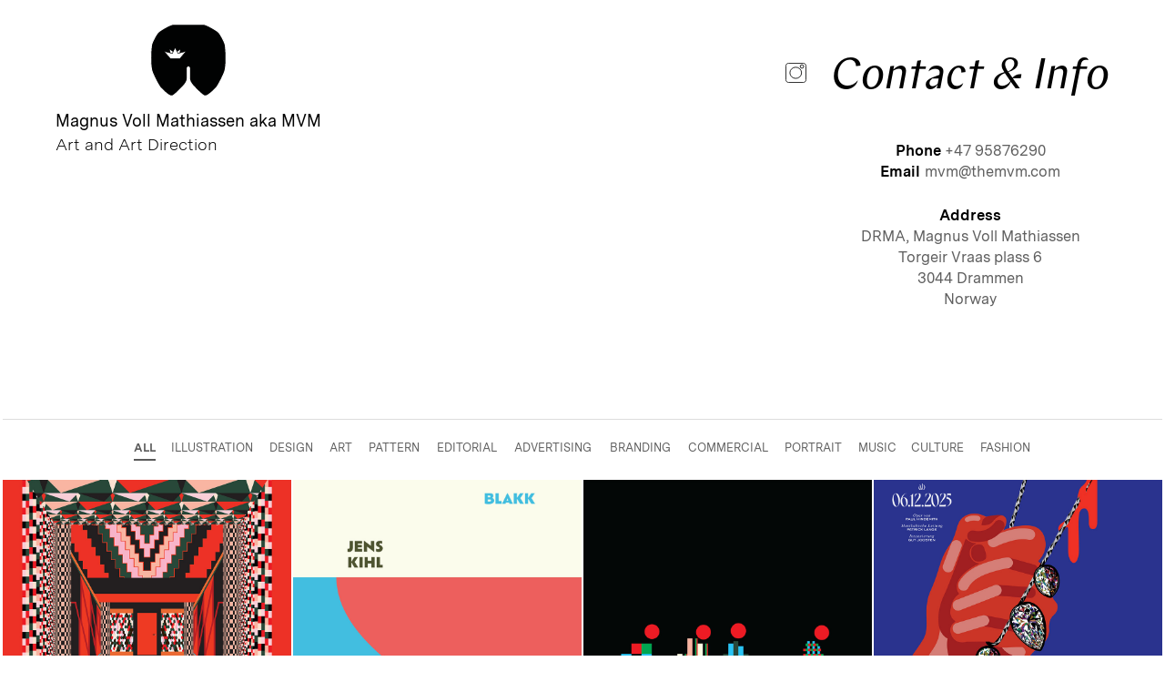

--- FILE ---
content_type: text/html; charset=utf-8
request_url: https://www.themvm.com/
body_size: 563
content:
<!DOCTYPE html><html lang=en><head><meta charset=utf-8><meta http-equiv=X-UA-Compatible content="IE=edge"><meta name=viewport content="width=device-width,initial-scale=1"><meta name=description content="Magnus Voll Mathiassen (MVM) is an independent graphic designer and illustrator — working across borders and disciplines."><meta property=og:description content="Magnus Voll Mathiassen (MVM) is an independent graphic designer and illustrator — working across borders and disciplines."><meta property=og:image content=https://www.themvm.com/img/mvm.png><title>Magnus Voll Mathiassen aka MVM</title><link rel=apple-touch-icon sizes=180x180 href=/ico/apple-touch-icon.png><link rel=icon type=image/png sizes=32x32 href=/ico/favicon-32x32.png><link rel=icon type=image/png sizes=16x16 href=/ico/favicon-16x16.png><link rel=manifest href=/ico/site.webmanifest><link rel=mask-icon href=/ico/safari-pinned-tab.svg color=#5bbad5><link rel="shortcut icon" href=/ico/favicon.ico><meta name=msapplication-TileColor content=#da532c><meta name=msapplication-config content=/ico/browserconfig.xml><meta name=theme-color content=#ffffff><link href=/js/about.js rel=prefetch><link href=/css/app.css rel=preload as=style><link href=/js/app.js rel=preload as=script><link href=/js/chunk-vendors.js rel=preload as=script><link href=/css/app.css rel=stylesheet></head><body><noscript><strong>We're sorry but this website doesn't work properly without JavaScript enabled. Please enable it to continue.</strong></noscript><div id=app></div><script src=/js/chunk-vendors.js></script><script src=/js/app.js></script></body></html>

--- FILE ---
content_type: text/css
request_url: https://www.themvm.com/css/app.css
body_size: 21520
content:
:root{--blue:#007bff;--indigo:#6610f2;--purple:#6f42c1;--pink:#e83e8c;--red:#dc3545;--orange:#fd7e14;--yellow:#ffc107;--green:#28a745;--teal:#20c997;--cyan:#17a2b8;--white:#fff;--gray:#6c757d;--gray-dark:#343a40;--primary:#d23434;--secondary:#6c757d;--success:#28a745;--info:#17a2b8;--warning:#ffc107;--danger:#dc3545;--light:#fff;--dark:#25262b;--breakpoint-xs:0;--breakpoint-sm:768px;--breakpoint-md:1030px;--breakpoint-lg:1600px;--breakpoint-xl:2000px;--font-family-sans-serif:"Messina",-apple-system,BlinkMacSystemFont,Roboto,"Helvetica Neue",sans-serif;--font-family-monospace:SFMono-Regular,Menlo,Monaco,Consolas,"Liberation Mono","Courier New",monospace}*,:after,:before{-webkit-box-sizing:border-box;box-sizing:border-box}html{font-family:sans-serif;line-height:1.15;-webkit-text-size-adjust:100%;-webkit-tap-highlight-color:rgba(0,0,0,0)}article,aside,figcaption,figure,footer,header,hgroup,main,nav,section{display:block}body{margin:0;font-family:Messina,-apple-system,BlinkMacSystemFont,Roboto,Helvetica Neue,sans-serif;font-size:1rem;font-weight:400;line-height:1.5;color:#3d3e40;text-align:left;background-color:#fff}[tabindex="-1"]:focus{outline:0!important}hr{-webkit-box-sizing:content-box;box-sizing:content-box;height:0;overflow:visible}h1,h2,h3,h4,h5,h6{margin-top:0;margin-bottom:.5rem}p{margin-top:0;margin-bottom:1rem}abbr[data-original-title],abbr[title]{text-decoration:underline;-webkit-text-decoration:underline dotted;text-decoration:underline dotted;cursor:help;border-bottom:0;-webkit-text-decoration-skip-ink:none;text-decoration-skip-ink:none}address{font-style:normal;line-height:inherit}address,dl,ol,ul{margin-bottom:1rem}dl,ol,ul{margin-top:0}ol ol,ol ul,ul ol,ul ul{margin-bottom:0}dt{font-weight:700}dd{margin-bottom:.5rem;margin-left:0}blockquote{margin:0 0 1rem}b,strong{font-weight:bolder}small{font-size:80%}sub,sup{position:relative;font-size:75%;line-height:0;vertical-align:baseline}sub{bottom:-.25em}sup{top:-.5em}a{text-decoration:none;background-color:transparent}a,a:hover{color:inherit}a:hover{text-decoration:underline}a:not([href]):not([tabindex]),a:not([href]):not([tabindex]):focus,a:not([href]):not([tabindex]):hover{color:inherit;text-decoration:none}a:not([href]):not([tabindex]):focus{outline:0}code,kbd,pre,samp{font-family:SFMono-Regular,Menlo,Monaco,Consolas,Liberation Mono,Courier New,monospace;font-size:1em}pre{margin-top:0;margin-bottom:1rem;overflow:auto}figure{margin:0 0 1rem}img{border-style:none}img,svg{vertical-align:middle}svg{overflow:hidden}table{border-collapse:collapse}caption{padding-top:.75rem;padding-bottom:.75rem;color:#6c757d;text-align:left;caption-side:bottom}th{text-align:inherit}label{display:inline-block;margin-bottom:.5rem}button{border-radius:0}button:focus{outline:1px dotted;outline:5px auto -webkit-focus-ring-color}button,input,optgroup,select,textarea{margin:0;font-family:inherit;font-size:inherit;line-height:inherit}button,input{overflow:visible}button,select{text-transform:none}select{word-wrap:normal}[type=button],[type=reset],[type=submit],button{-webkit-appearance:button}[type=button]:not(:disabled),[type=reset]:not(:disabled),[type=submit]:not(:disabled),button:not(:disabled){cursor:pointer}[type=button]::-moz-focus-inner,[type=reset]::-moz-focus-inner,[type=submit]::-moz-focus-inner,button::-moz-focus-inner{padding:0;border-style:none}input[type=checkbox],input[type=radio]{-webkit-box-sizing:border-box;box-sizing:border-box;padding:0}input[type=date],input[type=datetime-local],input[type=month],input[type=time]{-webkit-appearance:listbox}textarea{overflow:auto;resize:vertical}fieldset{min-width:0;padding:0;margin:0;border:0}legend{display:block;width:100%;max-width:100%;padding:0;margin-bottom:.5rem;font-size:1.5rem;line-height:inherit;color:inherit;white-space:normal}progress{vertical-align:baseline}[type=number]::-webkit-inner-spin-button,[type=number]::-webkit-outer-spin-button{height:auto}[type=search]{outline-offset:-2px;-webkit-appearance:none}[type=search]::-webkit-search-decoration{-webkit-appearance:none}::-webkit-file-upload-button{font:inherit;-webkit-appearance:button}output{display:inline-block}summary{display:list-item;cursor:pointer}template{display:none}[hidden]{display:none!important}.h1,.h2,.h3,.h4,.h5,.h6,h1,h2,h3,h4,h5,h6{margin-bottom:.5rem;font-weight:500;line-height:1.2}.h1,h1{font-size:2.5rem}.h2,h2{font-size:2rem}.h3,h3{font-size:1.75rem}.h4,h4{font-size:1.5rem}.h5,h5{font-size:1.25rem}.h6,h6{font-size:1rem}.lead{font-size:1.25rem;font-weight:300}.display-1{font-size:6rem}.display-1,.display-2{font-weight:300;line-height:1.2}.display-2{font-size:5.5rem}.display-3{font-size:4.5rem}.display-3,.display-4{font-weight:300;line-height:1.2}.display-4{font-size:3.5rem}hr{margin-top:1rem;margin-bottom:1rem;border:0;border-top:1px solid rgba(0,0,0,.1)}.small,small{font-size:80%;font-weight:400}.mark,mark{padding:.2em;background-color:#fcf8e3}.case-overlay .case-container .case-content .case-tags ul,.list-inline,.list-unstyled{padding-left:0;list-style:none}.list-inline-item{display:inline-block}.list-inline-item:not(:last-child){margin-right:.5rem}.initialism{font-size:90%;text-transform:uppercase}.blockquote{margin-bottom:1rem;font-size:1.25rem}.blockquote-footer{display:block;font-size:80%;color:#6c757d}.blockquote-footer:before{content:"\2014\A0"}.img-fluid,.img-thumbnail{max-width:100%;height:auto}.img-thumbnail{padding:.25rem;background-color:#fff;border:1px solid #dee2e6}.figure{display:inline-block}.figure-img{margin-bottom:.5rem;line-height:1}.figure-caption{font-size:90%;color:#6c757d}.container{width:100%;padding-right:0;padding-left:0;margin-right:auto;margin-left:auto;max-width:768px}@media (min-width:768px){.container{max-width:1030px}}@media (min-width:1030px){.container{max-width:1600px}}@media (min-width:1600px){.container{max-width:2000px}}@media (min-width:2000px){.container{max-width:3200px}}.container-fluid{width:100%;padding-right:0;padding-left:0;margin-right:auto;margin-left:auto}.row{display:-webkit-box;display:-ms-flexbox;display:flex;-ms-flex-wrap:wrap;flex-wrap:wrap}.no-gutters,.row{margin-right:0;margin-left:0}.no-gutters>.col,.no-gutters>[class*=col-]{padding-right:0;padding-left:0}.col,.col-1,.col-2,.col-3,.col-4,.col-5,.col-6,.col-7,.col-8,.col-9,.col-10,.col-11,.col-12,.col-auto,.col-lg,.col-lg-1,.col-lg-2,.col-lg-3,.col-lg-4,.col-lg-5,.col-lg-6,.col-lg-7,.col-lg-8,.col-lg-9,.col-lg-10,.col-lg-11,.col-lg-12,.col-lg-auto,.col-md,.col-md-1,.col-md-2,.col-md-3,.col-md-4,.col-md-5,.col-md-6,.col-md-7,.col-md-8,.col-md-9,.col-md-10,.col-md-11,.col-md-12,.col-md-auto,.col-sm,.col-sm-1,.col-sm-2,.col-sm-3,.col-sm-4,.col-sm-5,.col-sm-6,.col-sm-7,.col-sm-8,.col-sm-9,.col-sm-10,.col-sm-11,.col-sm-12,.col-sm-auto,.col-xl,.col-xl-1,.col-xl-2,.col-xl-3,.col-xl-4,.col-xl-5,.col-xl-6,.col-xl-7,.col-xl-8,.col-xl-9,.col-xl-10,.col-xl-11,.col-xl-12,.col-xl-auto{position:relative;width:100%;padding-right:0;padding-left:0}.col{-ms-flex-preferred-size:0;flex-basis:0;-webkit-box-flex:1;-ms-flex-positive:1;flex-grow:1;max-width:100%}.col-auto{-ms-flex:0 0 auto;flex:0 0 auto;width:auto;max-width:100%}.col-1,.col-auto{-webkit-box-flex:0}.col-1{-ms-flex:0 0 8.3333333333%;flex:0 0 8.3333333333%;max-width:8.3333333333%}.col-2{-ms-flex:0 0 16.6666666667%;flex:0 0 16.6666666667%;max-width:16.6666666667%}.col-2,.col-3{-webkit-box-flex:0}.col-3{-ms-flex:0 0 25%;flex:0 0 25%;max-width:25%}.col-4{-ms-flex:0 0 33.3333333333%;flex:0 0 33.3333333333%;max-width:33.3333333333%}.col-4,.col-5{-webkit-box-flex:0}.col-5{-ms-flex:0 0 41.6666666667%;flex:0 0 41.6666666667%;max-width:41.6666666667%}.col-6{-ms-flex:0 0 50%;flex:0 0 50%;max-width:50%}.col-6,.col-7{-webkit-box-flex:0}.col-7{-ms-flex:0 0 58.3333333333%;flex:0 0 58.3333333333%;max-width:58.3333333333%}.col-8{-ms-flex:0 0 66.6666666667%;flex:0 0 66.6666666667%;max-width:66.6666666667%}.col-8,.col-9{-webkit-box-flex:0}.col-9{-ms-flex:0 0 75%;flex:0 0 75%;max-width:75%}.col-10{-ms-flex:0 0 83.3333333333%;flex:0 0 83.3333333333%;max-width:83.3333333333%}.col-10,.col-11{-webkit-box-flex:0}.col-11{-ms-flex:0 0 91.6666666667%;flex:0 0 91.6666666667%;max-width:91.6666666667%}.col-12{-webkit-box-flex:0;-ms-flex:0 0 100%;flex:0 0 100%;max-width:100%}.order-first{-webkit-box-ordinal-group:0;-ms-flex-order:-1;order:-1}.order-last{-webkit-box-ordinal-group:14;-ms-flex-order:13;order:13}.order-0{-webkit-box-ordinal-group:1;-ms-flex-order:0;order:0}.order-1{-webkit-box-ordinal-group:2;-ms-flex-order:1;order:1}.order-2{-webkit-box-ordinal-group:3;-ms-flex-order:2;order:2}.order-3{-webkit-box-ordinal-group:4;-ms-flex-order:3;order:3}.order-4{-webkit-box-ordinal-group:5;-ms-flex-order:4;order:4}.order-5{-webkit-box-ordinal-group:6;-ms-flex-order:5;order:5}.order-6{-webkit-box-ordinal-group:7;-ms-flex-order:6;order:6}.order-7{-webkit-box-ordinal-group:8;-ms-flex-order:7;order:7}.order-8{-webkit-box-ordinal-group:9;-ms-flex-order:8;order:8}.order-9{-webkit-box-ordinal-group:10;-ms-flex-order:9;order:9}.order-10{-webkit-box-ordinal-group:11;-ms-flex-order:10;order:10}.order-11{-webkit-box-ordinal-group:12;-ms-flex-order:11;order:11}.order-12{-webkit-box-ordinal-group:13;-ms-flex-order:12;order:12}.offset-1{margin-left:8.3333333333%}.offset-2{margin-left:16.6666666667%}.offset-3{margin-left:25%}.offset-4{margin-left:33.3333333333%}.offset-5{margin-left:41.6666666667%}.offset-6{margin-left:50%}.offset-7{margin-left:58.3333333333%}.offset-8{margin-left:66.6666666667%}.offset-9{margin-left:75%}.offset-10{margin-left:83.3333333333%}.offset-11{margin-left:91.6666666667%}@media (min-width:768px){.col-sm{-ms-flex-preferred-size:0;flex-basis:0;-webkit-box-flex:1;-ms-flex-positive:1;flex-grow:1;max-width:100%}.col-sm-auto{-webkit-box-flex:0;-ms-flex:0 0 auto;flex:0 0 auto;width:auto;max-width:100%}.col-sm-1{-webkit-box-flex:0;-ms-flex:0 0 8.3333333333%;flex:0 0 8.3333333333%;max-width:8.3333333333%}.col-sm-2{-webkit-box-flex:0;-ms-flex:0 0 16.6666666667%;flex:0 0 16.6666666667%;max-width:16.6666666667%}.col-sm-3{-webkit-box-flex:0;-ms-flex:0 0 25%;flex:0 0 25%;max-width:25%}.col-sm-4{-webkit-box-flex:0;-ms-flex:0 0 33.3333333333%;flex:0 0 33.3333333333%;max-width:33.3333333333%}.col-sm-5{-webkit-box-flex:0;-ms-flex:0 0 41.6666666667%;flex:0 0 41.6666666667%;max-width:41.6666666667%}.col-sm-6{-webkit-box-flex:0;-ms-flex:0 0 50%;flex:0 0 50%;max-width:50%}.col-sm-7{-webkit-box-flex:0;-ms-flex:0 0 58.3333333333%;flex:0 0 58.3333333333%;max-width:58.3333333333%}.col-sm-8{-webkit-box-flex:0;-ms-flex:0 0 66.6666666667%;flex:0 0 66.6666666667%;max-width:66.6666666667%}.col-sm-9{-webkit-box-flex:0;-ms-flex:0 0 75%;flex:0 0 75%;max-width:75%}.col-sm-10{-webkit-box-flex:0;-ms-flex:0 0 83.3333333333%;flex:0 0 83.3333333333%;max-width:83.3333333333%}.col-sm-11{-webkit-box-flex:0;-ms-flex:0 0 91.6666666667%;flex:0 0 91.6666666667%;max-width:91.6666666667%}.col-sm-12{-webkit-box-flex:0;-ms-flex:0 0 100%;flex:0 0 100%;max-width:100%}.order-sm-first{-webkit-box-ordinal-group:0;-ms-flex-order:-1;order:-1}.order-sm-last{-webkit-box-ordinal-group:14;-ms-flex-order:13;order:13}.order-sm-0{-webkit-box-ordinal-group:1;-ms-flex-order:0;order:0}.order-sm-1{-webkit-box-ordinal-group:2;-ms-flex-order:1;order:1}.order-sm-2{-webkit-box-ordinal-group:3;-ms-flex-order:2;order:2}.order-sm-3{-webkit-box-ordinal-group:4;-ms-flex-order:3;order:3}.order-sm-4{-webkit-box-ordinal-group:5;-ms-flex-order:4;order:4}.order-sm-5{-webkit-box-ordinal-group:6;-ms-flex-order:5;order:5}.order-sm-6{-webkit-box-ordinal-group:7;-ms-flex-order:6;order:6}.order-sm-7{-webkit-box-ordinal-group:8;-ms-flex-order:7;order:7}.order-sm-8{-webkit-box-ordinal-group:9;-ms-flex-order:8;order:8}.order-sm-9{-webkit-box-ordinal-group:10;-ms-flex-order:9;order:9}.order-sm-10{-webkit-box-ordinal-group:11;-ms-flex-order:10;order:10}.order-sm-11{-webkit-box-ordinal-group:12;-ms-flex-order:11;order:11}.order-sm-12{-webkit-box-ordinal-group:13;-ms-flex-order:12;order:12}.offset-sm-0{margin-left:0}.offset-sm-1{margin-left:8.3333333333%}.offset-sm-2{margin-left:16.6666666667%}.offset-sm-3{margin-left:25%}.offset-sm-4{margin-left:33.3333333333%}.offset-sm-5{margin-left:41.6666666667%}.offset-sm-6{margin-left:50%}.offset-sm-7{margin-left:58.3333333333%}.offset-sm-8{margin-left:66.6666666667%}.offset-sm-9{margin-left:75%}.offset-sm-10{margin-left:83.3333333333%}.offset-sm-11{margin-left:91.6666666667%}}@media (min-width:1030px){.col-md{-ms-flex-preferred-size:0;flex-basis:0;-webkit-box-flex:1;-ms-flex-positive:1;flex-grow:1;max-width:100%}.col-md-auto{-webkit-box-flex:0;-ms-flex:0 0 auto;flex:0 0 auto;width:auto;max-width:100%}.col-md-1{-webkit-box-flex:0;-ms-flex:0 0 8.3333333333%;flex:0 0 8.3333333333%;max-width:8.3333333333%}.col-md-2{-webkit-box-flex:0;-ms-flex:0 0 16.6666666667%;flex:0 0 16.6666666667%;max-width:16.6666666667%}.col-md-3{-webkit-box-flex:0;-ms-flex:0 0 25%;flex:0 0 25%;max-width:25%}.col-md-4{-webkit-box-flex:0;-ms-flex:0 0 33.3333333333%;flex:0 0 33.3333333333%;max-width:33.3333333333%}.col-md-5{-webkit-box-flex:0;-ms-flex:0 0 41.6666666667%;flex:0 0 41.6666666667%;max-width:41.6666666667%}.col-md-6{-webkit-box-flex:0;-ms-flex:0 0 50%;flex:0 0 50%;max-width:50%}.col-md-7{-webkit-box-flex:0;-ms-flex:0 0 58.3333333333%;flex:0 0 58.3333333333%;max-width:58.3333333333%}.col-md-8{-webkit-box-flex:0;-ms-flex:0 0 66.6666666667%;flex:0 0 66.6666666667%;max-width:66.6666666667%}.col-md-9{-webkit-box-flex:0;-ms-flex:0 0 75%;flex:0 0 75%;max-width:75%}.col-md-10{-webkit-box-flex:0;-ms-flex:0 0 83.3333333333%;flex:0 0 83.3333333333%;max-width:83.3333333333%}.col-md-11{-webkit-box-flex:0;-ms-flex:0 0 91.6666666667%;flex:0 0 91.6666666667%;max-width:91.6666666667%}.col-md-12{-webkit-box-flex:0;-ms-flex:0 0 100%;flex:0 0 100%;max-width:100%}.order-md-first{-webkit-box-ordinal-group:0;-ms-flex-order:-1;order:-1}.order-md-last{-webkit-box-ordinal-group:14;-ms-flex-order:13;order:13}.order-md-0{-webkit-box-ordinal-group:1;-ms-flex-order:0;order:0}.order-md-1{-webkit-box-ordinal-group:2;-ms-flex-order:1;order:1}.order-md-2{-webkit-box-ordinal-group:3;-ms-flex-order:2;order:2}.order-md-3{-webkit-box-ordinal-group:4;-ms-flex-order:3;order:3}.order-md-4{-webkit-box-ordinal-group:5;-ms-flex-order:4;order:4}.order-md-5{-webkit-box-ordinal-group:6;-ms-flex-order:5;order:5}.order-md-6{-webkit-box-ordinal-group:7;-ms-flex-order:6;order:6}.order-md-7{-webkit-box-ordinal-group:8;-ms-flex-order:7;order:7}.order-md-8{-webkit-box-ordinal-group:9;-ms-flex-order:8;order:8}.order-md-9{-webkit-box-ordinal-group:10;-ms-flex-order:9;order:9}.order-md-10{-webkit-box-ordinal-group:11;-ms-flex-order:10;order:10}.order-md-11{-webkit-box-ordinal-group:12;-ms-flex-order:11;order:11}.order-md-12{-webkit-box-ordinal-group:13;-ms-flex-order:12;order:12}.offset-md-0{margin-left:0}.offset-md-1{margin-left:8.3333333333%}.offset-md-2{margin-left:16.6666666667%}.offset-md-3{margin-left:25%}.offset-md-4{margin-left:33.3333333333%}.offset-md-5{margin-left:41.6666666667%}.offset-md-6{margin-left:50%}.offset-md-7{margin-left:58.3333333333%}.offset-md-8{margin-left:66.6666666667%}.offset-md-9{margin-left:75%}.offset-md-10{margin-left:83.3333333333%}.offset-md-11{margin-left:91.6666666667%}}@media (min-width:1600px){.col-lg{-ms-flex-preferred-size:0;flex-basis:0;-webkit-box-flex:1;-ms-flex-positive:1;flex-grow:1;max-width:100%}.col-lg-auto{-webkit-box-flex:0;-ms-flex:0 0 auto;flex:0 0 auto;width:auto;max-width:100%}.col-lg-1{-webkit-box-flex:0;-ms-flex:0 0 8.3333333333%;flex:0 0 8.3333333333%;max-width:8.3333333333%}.col-lg-2{-webkit-box-flex:0;-ms-flex:0 0 16.6666666667%;flex:0 0 16.6666666667%;max-width:16.6666666667%}.col-lg-3{-webkit-box-flex:0;-ms-flex:0 0 25%;flex:0 0 25%;max-width:25%}.col-lg-4{-webkit-box-flex:0;-ms-flex:0 0 33.3333333333%;flex:0 0 33.3333333333%;max-width:33.3333333333%}.col-lg-5{-webkit-box-flex:0;-ms-flex:0 0 41.6666666667%;flex:0 0 41.6666666667%;max-width:41.6666666667%}.col-lg-6{-webkit-box-flex:0;-ms-flex:0 0 50%;flex:0 0 50%;max-width:50%}.col-lg-7{-webkit-box-flex:0;-ms-flex:0 0 58.3333333333%;flex:0 0 58.3333333333%;max-width:58.3333333333%}.col-lg-8{-webkit-box-flex:0;-ms-flex:0 0 66.6666666667%;flex:0 0 66.6666666667%;max-width:66.6666666667%}.col-lg-9{-webkit-box-flex:0;-ms-flex:0 0 75%;flex:0 0 75%;max-width:75%}.col-lg-10{-webkit-box-flex:0;-ms-flex:0 0 83.3333333333%;flex:0 0 83.3333333333%;max-width:83.3333333333%}.col-lg-11{-webkit-box-flex:0;-ms-flex:0 0 91.6666666667%;flex:0 0 91.6666666667%;max-width:91.6666666667%}.col-lg-12{-webkit-box-flex:0;-ms-flex:0 0 100%;flex:0 0 100%;max-width:100%}.order-lg-first{-webkit-box-ordinal-group:0;-ms-flex-order:-1;order:-1}.order-lg-last{-webkit-box-ordinal-group:14;-ms-flex-order:13;order:13}.order-lg-0{-webkit-box-ordinal-group:1;-ms-flex-order:0;order:0}.order-lg-1{-webkit-box-ordinal-group:2;-ms-flex-order:1;order:1}.order-lg-2{-webkit-box-ordinal-group:3;-ms-flex-order:2;order:2}.order-lg-3{-webkit-box-ordinal-group:4;-ms-flex-order:3;order:3}.order-lg-4{-webkit-box-ordinal-group:5;-ms-flex-order:4;order:4}.order-lg-5{-webkit-box-ordinal-group:6;-ms-flex-order:5;order:5}.order-lg-6{-webkit-box-ordinal-group:7;-ms-flex-order:6;order:6}.order-lg-7{-webkit-box-ordinal-group:8;-ms-flex-order:7;order:7}.order-lg-8{-webkit-box-ordinal-group:9;-ms-flex-order:8;order:8}.order-lg-9{-webkit-box-ordinal-group:10;-ms-flex-order:9;order:9}.order-lg-10{-webkit-box-ordinal-group:11;-ms-flex-order:10;order:10}.order-lg-11{-webkit-box-ordinal-group:12;-ms-flex-order:11;order:11}.order-lg-12{-webkit-box-ordinal-group:13;-ms-flex-order:12;order:12}.offset-lg-0{margin-left:0}.offset-lg-1{margin-left:8.3333333333%}.offset-lg-2{margin-left:16.6666666667%}.offset-lg-3{margin-left:25%}.offset-lg-4{margin-left:33.3333333333%}.offset-lg-5{margin-left:41.6666666667%}.offset-lg-6{margin-left:50%}.offset-lg-7{margin-left:58.3333333333%}.offset-lg-8{margin-left:66.6666666667%}.offset-lg-9{margin-left:75%}.offset-lg-10{margin-left:83.3333333333%}.offset-lg-11{margin-left:91.6666666667%}}@media (min-width:2000px){.col-xl{-ms-flex-preferred-size:0;flex-basis:0;-webkit-box-flex:1;-ms-flex-positive:1;flex-grow:1;max-width:100%}.col-xl-auto{-webkit-box-flex:0;-ms-flex:0 0 auto;flex:0 0 auto;width:auto;max-width:100%}.col-xl-1{-webkit-box-flex:0;-ms-flex:0 0 8.3333333333%;flex:0 0 8.3333333333%;max-width:8.3333333333%}.col-xl-2{-webkit-box-flex:0;-ms-flex:0 0 16.6666666667%;flex:0 0 16.6666666667%;max-width:16.6666666667%}.col-xl-3{-webkit-box-flex:0;-ms-flex:0 0 25%;flex:0 0 25%;max-width:25%}.col-xl-4{-webkit-box-flex:0;-ms-flex:0 0 33.3333333333%;flex:0 0 33.3333333333%;max-width:33.3333333333%}.col-xl-5{-webkit-box-flex:0;-ms-flex:0 0 41.6666666667%;flex:0 0 41.6666666667%;max-width:41.6666666667%}.col-xl-6{-webkit-box-flex:0;-ms-flex:0 0 50%;flex:0 0 50%;max-width:50%}.col-xl-7{-webkit-box-flex:0;-ms-flex:0 0 58.3333333333%;flex:0 0 58.3333333333%;max-width:58.3333333333%}.col-xl-8{-webkit-box-flex:0;-ms-flex:0 0 66.6666666667%;flex:0 0 66.6666666667%;max-width:66.6666666667%}.col-xl-9{-webkit-box-flex:0;-ms-flex:0 0 75%;flex:0 0 75%;max-width:75%}.col-xl-10{-webkit-box-flex:0;-ms-flex:0 0 83.3333333333%;flex:0 0 83.3333333333%;max-width:83.3333333333%}.col-xl-11{-webkit-box-flex:0;-ms-flex:0 0 91.6666666667%;flex:0 0 91.6666666667%;max-width:91.6666666667%}.col-xl-12{-webkit-box-flex:0;-ms-flex:0 0 100%;flex:0 0 100%;max-width:100%}.order-xl-first{-webkit-box-ordinal-group:0;-ms-flex-order:-1;order:-1}.order-xl-last{-webkit-box-ordinal-group:14;-ms-flex-order:13;order:13}.order-xl-0{-webkit-box-ordinal-group:1;-ms-flex-order:0;order:0}.order-xl-1{-webkit-box-ordinal-group:2;-ms-flex-order:1;order:1}.order-xl-2{-webkit-box-ordinal-group:3;-ms-flex-order:2;order:2}.order-xl-3{-webkit-box-ordinal-group:4;-ms-flex-order:3;order:3}.order-xl-4{-webkit-box-ordinal-group:5;-ms-flex-order:4;order:4}.order-xl-5{-webkit-box-ordinal-group:6;-ms-flex-order:5;order:5}.order-xl-6{-webkit-box-ordinal-group:7;-ms-flex-order:6;order:6}.order-xl-7{-webkit-box-ordinal-group:8;-ms-flex-order:7;order:7}.order-xl-8{-webkit-box-ordinal-group:9;-ms-flex-order:8;order:8}.order-xl-9{-webkit-box-ordinal-group:10;-ms-flex-order:9;order:9}.order-xl-10{-webkit-box-ordinal-group:11;-ms-flex-order:10;order:10}.order-xl-11{-webkit-box-ordinal-group:12;-ms-flex-order:11;order:11}.order-xl-12{-webkit-box-ordinal-group:13;-ms-flex-order:12;order:12}.offset-xl-0{margin-left:0}.offset-xl-1{margin-left:8.3333333333%}.offset-xl-2{margin-left:16.6666666667%}.offset-xl-3{margin-left:25%}.offset-xl-4{margin-left:33.3333333333%}.offset-xl-5{margin-left:41.6666666667%}.offset-xl-6{margin-left:50%}.offset-xl-7{margin-left:58.3333333333%}.offset-xl-8{margin-left:66.6666666667%}.offset-xl-9{margin-left:75%}.offset-xl-10{margin-left:83.3333333333%}.offset-xl-11{margin-left:91.6666666667%}}.dropdown,.dropleft,.dropright,.dropup{position:relative}.dropdown-toggle{white-space:nowrap}.dropdown-toggle:after{display:inline-block;margin-left:.255em;vertical-align:.255em;content:"";border-top:.3em solid;border-right:.3em solid transparent;border-bottom:0;border-left:.3em solid transparent}.dropdown-toggle:empty:after{margin-left:0}.dropdown-menu{position:absolute;top:100%;left:0;z-index:1000;display:none;float:left;min-width:10rem;padding:.5rem 0;margin:.125rem 0 0;font-size:1rem;color:#3d3e40;text-align:left;list-style:none;background-color:#fff;background-clip:padding-box;border:1px solid rgba(0,0,0,.15)}.dropdown-menu-left{right:auto;left:0}.dropdown-menu-right{right:0;left:auto}@media (min-width:768px){.dropdown-menu-sm-left{right:auto;left:0}.dropdown-menu-sm-right{right:0;left:auto}}@media (min-width:1030px){.dropdown-menu-md-left{right:auto;left:0}.dropdown-menu-md-right{right:0;left:auto}}@media (min-width:1600px){.dropdown-menu-lg-left{right:auto;left:0}.dropdown-menu-lg-right{right:0;left:auto}}@media (min-width:2000px){.dropdown-menu-xl-left{right:auto;left:0}.dropdown-menu-xl-right{right:0;left:auto}}.dropup .dropdown-menu{top:auto;bottom:100%;margin-top:0;margin-bottom:.125rem}.dropup .dropdown-toggle:after{display:inline-block;margin-left:.255em;vertical-align:.255em;content:"";border-top:0;border-right:.3em solid transparent;border-bottom:.3em solid;border-left:.3em solid transparent}.dropup .dropdown-toggle:empty:after{margin-left:0}.dropright .dropdown-menu{top:0;right:auto;left:100%;margin-top:0;margin-left:.125rem}.dropright .dropdown-toggle:after{display:inline-block;margin-left:.255em;vertical-align:.255em;content:"";border-top:.3em solid transparent;border-right:0;border-bottom:.3em solid transparent;border-left:.3em solid}.dropright .dropdown-toggle:empty:after{margin-left:0}.dropright .dropdown-toggle:after{vertical-align:0}.dropleft .dropdown-menu{top:0;right:100%;left:auto;margin-top:0;margin-right:.125rem}.dropleft .dropdown-toggle:after{display:inline-block;margin-left:.255em;vertical-align:.255em;content:"";display:none}.dropleft .dropdown-toggle:before{display:inline-block;margin-right:.255em;vertical-align:.255em;content:"";border-top:.3em solid transparent;border-right:.3em solid;border-bottom:.3em solid transparent}.dropleft .dropdown-toggle:empty:after{margin-left:0}.dropleft .dropdown-toggle:before{vertical-align:0}.dropdown-menu[x-placement^=bottom],.dropdown-menu[x-placement^=left],.dropdown-menu[x-placement^=right],.dropdown-menu[x-placement^=top]{right:auto;bottom:auto}.dropdown-divider{height:0;margin:.5rem 0;overflow:hidden;border-top:1px solid #e9ecef}.dropdown-item{display:block;width:100%;padding:.25rem 1.5rem;clear:both;font-weight:400;color:#212529;text-align:inherit;white-space:nowrap;background-color:transparent;border:0}.dropdown-item:focus,.dropdown-item:hover{color:#16181b;text-decoration:none;background-color:#f8f9fa}.dropdown-item.active,.dropdown-item:active{color:#fff;text-decoration:none;background-color:#d23434}.dropdown-item.disabled,.dropdown-item:disabled{color:#6c757d;pointer-events:none;background-color:transparent}.dropdown-menu.show{display:block}.dropdown-header{display:block;padding:.5rem 1.5rem;margin-bottom:0;font-size:.875rem;color:#6c757d;white-space:nowrap}.dropdown-item-text{display:block;padding:.25rem 1.5rem;color:#212529}.nav{display:-webkit-box;display:-ms-flexbox;display:flex;-ms-flex-wrap:wrap;flex-wrap:wrap;padding-left:0;margin-bottom:0;list-style:none}.nav-link{display:block;padding:.5rem 1rem}.nav-link:focus,.nav-link:hover{text-decoration:none}.nav-link.disabled{color:#6c757d;pointer-events:none;cursor:default}.nav-tabs{border-bottom:1px solid #dee2e6}.nav-tabs .nav-item{margin-bottom:-1px}.nav-tabs .nav-link{border:1px solid transparent}.nav-tabs .nav-link:focus,.nav-tabs .nav-link:hover{border-color:#e9ecef #e9ecef #dee2e6}.nav-tabs .nav-link.disabled{color:#6c757d;background-color:transparent;border-color:transparent}.nav-tabs .nav-item.show .nav-link,.nav-tabs .nav-link.active{color:#495057;background-color:#fff;border-color:#dee2e6 #dee2e6 #fff}.nav-tabs .dropdown-menu{margin-top:-1px}.nav-pills .nav-link.active,.nav-pills .show>.nav-link{color:#fff;background-color:#d23434}.nav-fill .nav-item{-webkit-box-flex:1;-ms-flex:1 1 auto;flex:1 1 auto;text-align:center}.nav-justified .nav-item{-ms-flex-preferred-size:0;flex-basis:0;-webkit-box-flex:1;-ms-flex-positive:1;flex-grow:1;text-align:center}.tab-content>.tab-pane{display:none}.tab-content>.active{display:block}.navbar{position:relative;padding:.5rem 1rem}.navbar,.navbar>.container,.navbar>.container-fluid{display:-webkit-box;display:-ms-flexbox;display:flex;-ms-flex-wrap:wrap;flex-wrap:wrap;-webkit-box-align:center;-ms-flex-align:center;align-items:center;-webkit-box-pack:justify;-ms-flex-pack:justify;justify-content:space-between}.navbar-brand{display:inline-block;padding-top:.3125rem;padding-bottom:.3125rem;margin-right:1rem;font-size:1.25rem;line-height:inherit;white-space:nowrap}.navbar-brand:focus,.navbar-brand:hover{text-decoration:none}.navbar-nav{display:-webkit-box;display:-ms-flexbox;display:flex;-webkit-box-orient:vertical;-webkit-box-direction:normal;-ms-flex-direction:column;flex-direction:column;padding-left:0;margin-bottom:0;list-style:none}.navbar-nav .nav-link{padding-right:0;padding-left:0}.navbar-nav .dropdown-menu{position:static;float:none}.navbar-text{display:inline-block;padding-top:.5rem;padding-bottom:.5rem}.navbar-collapse{-ms-flex-preferred-size:100%;flex-basis:100%;-webkit-box-flex:1;-ms-flex-positive:1;flex-grow:1;-webkit-box-align:center;-ms-flex-align:center;align-items:center}.navbar-toggler{padding:.25rem .75rem;font-size:1.25rem;line-height:1;background-color:transparent;border:1px solid transparent}.navbar-toggler:focus,.navbar-toggler:hover{text-decoration:none}.navbar-toggler-icon{display:inline-block;width:1.5em;height:1.5em;vertical-align:middle;content:"";background:no-repeat 50%;background-size:100% 100%}@media (max-width:767.98px){.navbar-expand-sm>.container,.navbar-expand-sm>.container-fluid{padding-right:0;padding-left:0}}@media (min-width:768px){.navbar-expand-sm{-ms-flex-flow:row nowrap;flex-flow:row nowrap;-webkit-box-pack:start;-ms-flex-pack:start;justify-content:flex-start}.navbar-expand-sm,.navbar-expand-sm .navbar-nav{-webkit-box-orient:horizontal;-webkit-box-direction:normal}.navbar-expand-sm .navbar-nav{-ms-flex-direction:row;flex-direction:row}.navbar-expand-sm .navbar-nav .dropdown-menu{position:absolute}.navbar-expand-sm .navbar-nav .nav-link{padding-right:.5rem;padding-left:.5rem}.navbar-expand-sm>.container,.navbar-expand-sm>.container-fluid{-ms-flex-wrap:nowrap;flex-wrap:nowrap}.navbar-expand-sm .navbar-collapse{display:-webkit-box!important;display:-ms-flexbox!important;display:flex!important;-ms-flex-preferred-size:auto;flex-basis:auto}.navbar-expand-sm .navbar-toggler{display:none}}@media (max-width:1029.98px){.navbar-expand-md>.container,.navbar-expand-md>.container-fluid{padding-right:0;padding-left:0}}@media (min-width:1030px){.navbar-expand-md{-ms-flex-flow:row nowrap;flex-flow:row nowrap;-webkit-box-pack:start;-ms-flex-pack:start;justify-content:flex-start}.navbar-expand-md,.navbar-expand-md .navbar-nav{-webkit-box-orient:horizontal;-webkit-box-direction:normal}.navbar-expand-md .navbar-nav{-ms-flex-direction:row;flex-direction:row}.navbar-expand-md .navbar-nav .dropdown-menu{position:absolute}.navbar-expand-md .navbar-nav .nav-link{padding-right:.5rem;padding-left:.5rem}.navbar-expand-md>.container,.navbar-expand-md>.container-fluid{-ms-flex-wrap:nowrap;flex-wrap:nowrap}.navbar-expand-md .navbar-collapse{display:-webkit-box!important;display:-ms-flexbox!important;display:flex!important;-ms-flex-preferred-size:auto;flex-basis:auto}.navbar-expand-md .navbar-toggler{display:none}}@media (max-width:1599.98px){.navbar-expand-lg>.container,.navbar-expand-lg>.container-fluid{padding-right:0;padding-left:0}}@media (min-width:1600px){.navbar-expand-lg{-ms-flex-flow:row nowrap;flex-flow:row nowrap;-webkit-box-pack:start;-ms-flex-pack:start;justify-content:flex-start}.navbar-expand-lg,.navbar-expand-lg .navbar-nav{-webkit-box-orient:horizontal;-webkit-box-direction:normal}.navbar-expand-lg .navbar-nav{-ms-flex-direction:row;flex-direction:row}.navbar-expand-lg .navbar-nav .dropdown-menu{position:absolute}.navbar-expand-lg .navbar-nav .nav-link{padding-right:.5rem;padding-left:.5rem}.navbar-expand-lg>.container,.navbar-expand-lg>.container-fluid{-ms-flex-wrap:nowrap;flex-wrap:nowrap}.navbar-expand-lg .navbar-collapse{display:-webkit-box!important;display:-ms-flexbox!important;display:flex!important;-ms-flex-preferred-size:auto;flex-basis:auto}.navbar-expand-lg .navbar-toggler{display:none}}@media (max-width:1999.98px){.navbar-expand-xl>.container,.navbar-expand-xl>.container-fluid{padding-right:0;padding-left:0}}@media (min-width:2000px){.navbar-expand-xl{-ms-flex-flow:row nowrap;flex-flow:row nowrap;-webkit-box-pack:start;-ms-flex-pack:start;justify-content:flex-start}.navbar-expand-xl,.navbar-expand-xl .navbar-nav{-webkit-box-orient:horizontal;-webkit-box-direction:normal}.navbar-expand-xl .navbar-nav{-ms-flex-direction:row;flex-direction:row}.navbar-expand-xl .navbar-nav .dropdown-menu{position:absolute}.navbar-expand-xl .navbar-nav .nav-link{padding-right:.5rem;padding-left:.5rem}.navbar-expand-xl>.container,.navbar-expand-xl>.container-fluid{-ms-flex-wrap:nowrap;flex-wrap:nowrap}.navbar-expand-xl .navbar-collapse{display:-webkit-box!important;display:-ms-flexbox!important;display:flex!important;-ms-flex-preferred-size:auto;flex-basis:auto}.navbar-expand-xl .navbar-toggler{display:none}}.navbar-expand{-webkit-box-orient:horizontal;-webkit-box-direction:normal;-ms-flex-flow:row nowrap;flex-flow:row nowrap;-webkit-box-pack:start;-ms-flex-pack:start;justify-content:flex-start}.navbar-expand>.container,.navbar-expand>.container-fluid{padding-right:0;padding-left:0}.navbar-expand .navbar-nav{-webkit-box-orient:horizontal;-webkit-box-direction:normal;-ms-flex-direction:row;flex-direction:row}.navbar-expand .navbar-nav .dropdown-menu{position:absolute}.navbar-expand .navbar-nav .nav-link{padding-right:.5rem;padding-left:.5rem}.navbar-expand>.container,.navbar-expand>.container-fluid{-ms-flex-wrap:nowrap;flex-wrap:nowrap}.navbar-expand .navbar-collapse{display:-webkit-box!important;display:-ms-flexbox!important;display:flex!important;-ms-flex-preferred-size:auto;flex-basis:auto}.navbar-expand .navbar-toggler{display:none}.navbar-light .navbar-brand,.navbar-light .navbar-brand:focus,.navbar-light .navbar-brand:hover{color:rgba(0,0,0,.9)}.navbar-light .navbar-nav .nav-link{color:rgba(0,0,0,.5)}.navbar-light .navbar-nav .nav-link:focus,.navbar-light .navbar-nav .nav-link:hover{color:rgba(0,0,0,.7)}.navbar-light .navbar-nav .nav-link.disabled{color:rgba(0,0,0,.3)}.navbar-light .navbar-nav .active>.nav-link,.navbar-light .navbar-nav .nav-link.active,.navbar-light .navbar-nav .nav-link.show,.navbar-light .navbar-nav .show>.nav-link{color:rgba(0,0,0,.9)}.navbar-light .navbar-toggler{color:rgba(0,0,0,.5);border-color:rgba(0,0,0,.1)}.navbar-light .navbar-toggler-icon{background-image:url("data:image/svg+xml;charset=utf-8,%3Csvg viewBox='0 0 30 30' xmlns='http://www.w3.org/2000/svg'%3E%3Cpath stroke='rgba(0, 0, 0, 0.5)' stroke-width='2' stroke-linecap='round' stroke-miterlimit='10' d='M4 7h22M4 15h22M4 23h22'/%3E%3C/svg%3E")}.navbar-light .navbar-text{color:rgba(0,0,0,.5)}.navbar-light .navbar-text a,.navbar-light .navbar-text a:focus,.navbar-light .navbar-text a:hover{color:rgba(0,0,0,.9)}.navbar-dark .navbar-brand,.navbar-dark .navbar-brand:focus,.navbar-dark .navbar-brand:hover{color:#fff}.navbar-dark .navbar-nav .nav-link{color:hsla(0,0%,100%,.5)}.navbar-dark .navbar-nav .nav-link:focus,.navbar-dark .navbar-nav .nav-link:hover{color:hsla(0,0%,100%,.75)}.navbar-dark .navbar-nav .nav-link.disabled{color:hsla(0,0%,100%,.25)}.navbar-dark .navbar-nav .active>.nav-link,.navbar-dark .navbar-nav .nav-link.active,.navbar-dark .navbar-nav .nav-link.show,.navbar-dark .navbar-nav .show>.nav-link{color:#fff}.navbar-dark .navbar-toggler{color:hsla(0,0%,100%,.5);border-color:hsla(0,0%,100%,.1)}.navbar-dark .navbar-toggler-icon{background-image:url("data:image/svg+xml;charset=utf-8,%3Csvg viewBox='0 0 30 30' xmlns='http://www.w3.org/2000/svg'%3E%3Cpath stroke='rgba(255, 255, 255, 0.5)' stroke-width='2' stroke-linecap='round' stroke-miterlimit='10' d='M4 7h22M4 15h22M4 23h22'/%3E%3C/svg%3E")}.navbar-dark .navbar-text{color:hsla(0,0%,100%,.5)}.navbar-dark .navbar-text a,.navbar-dark .navbar-text a:focus,.navbar-dark .navbar-text a:hover{color:#fff}.media{display:-webkit-box;display:-ms-flexbox;display:flex;-webkit-box-align:start;-ms-flex-align:start;align-items:flex-start}.media-body{-webkit-box-flex:1;-ms-flex:1;flex:1}.align-baseline{vertical-align:baseline!important}.align-top{vertical-align:top!important}.align-middle{vertical-align:middle!important}.align-bottom{vertical-align:bottom!important}.align-text-bottom{vertical-align:text-bottom!important}.align-text-top{vertical-align:text-top!important}.bg-primary{background-color:#d23434!important}a.bg-primary:focus,a.bg-primary:hover,button.bg-primary:focus,button.bg-primary:hover{background-color:#ad2626!important}.bg-secondary{background-color:#6c757d!important}a.bg-secondary:focus,a.bg-secondary:hover,button.bg-secondary:focus,button.bg-secondary:hover{background-color:#545b62!important}.bg-success{background-color:#28a745!important}a.bg-success:focus,a.bg-success:hover,button.bg-success:focus,button.bg-success:hover{background-color:#1e7e34!important}.bg-info{background-color:#17a2b8!important}a.bg-info:focus,a.bg-info:hover,button.bg-info:focus,button.bg-info:hover{background-color:#117a8b!important}.bg-warning{background-color:#ffc107!important}a.bg-warning:focus,a.bg-warning:hover,button.bg-warning:focus,button.bg-warning:hover{background-color:#d39e00!important}.bg-danger{background-color:#dc3545!important}a.bg-danger:focus,a.bg-danger:hover,button.bg-danger:focus,button.bg-danger:hover{background-color:#bd2130!important}.bg-light{background-color:#fff!important}a.bg-light:focus,a.bg-light:hover,button.bg-light:focus,button.bg-light:hover{background-color:#e6e6e6!important}.bg-dark{background-color:#25262b!important}a.bg-dark:focus,a.bg-dark:hover,button.bg-dark:focus,button.bg-dark:hover{background-color:#0d0e10!important}.bg-white{background-color:#fff!important}.bg-transparent{background-color:transparent!important}.border{border:1px solid #dee2e6!important}.border-top{border-top:1px solid #dee2e6!important}.border-right{border-right:1px solid #dee2e6!important}.border-bottom{border-bottom:1px solid #dee2e6!important}.border-left{border-left:1px solid #dee2e6!important}.border-0{border:0!important}.border-top-0{border-top:0!important}.border-right-0{border-right:0!important}.border-bottom-0{border-bottom:0!important}.border-left-0{border-left:0!important}.border-primary{border-color:#d23434!important}.border-secondary{border-color:#6c757d!important}.border-success{border-color:#28a745!important}.border-info{border-color:#17a2b8!important}.border-warning{border-color:#ffc107!important}.border-danger{border-color:#dc3545!important}.border-light{border-color:#fff!important}.border-dark{border-color:#25262b!important}.border-white{border-color:#fff!important}.rounded-sm{border-radius:.2rem!important}.rounded{border-radius:.25rem!important}.rounded-top{border-top-left-radius:.25rem!important}.rounded-right,.rounded-top{border-top-right-radius:.25rem!important}.rounded-bottom,.rounded-right{border-bottom-right-radius:.25rem!important}.rounded-bottom,.rounded-left{border-bottom-left-radius:.25rem!important}.rounded-left{border-top-left-radius:.25rem!important}.rounded-lg{border-radius:.3rem!important}.rounded-circle{border-radius:50%!important}.rounded-pill{border-radius:50rem!important}.rounded-0{border-radius:0!important}.clearfix:after{display:block;clear:both;content:""}.d-none{display:none!important}.d-inline{display:inline!important}.d-inline-block{display:inline-block!important}.d-block{display:block!important}.d-table{display:table!important}.d-table-row{display:table-row!important}.d-table-cell{display:table-cell!important}.d-flex{display:-webkit-box!important;display:-ms-flexbox!important;display:flex!important}.d-inline-flex{display:-webkit-inline-box!important;display:-ms-inline-flexbox!important;display:inline-flex!important}@media (min-width:768px){.d-sm-none{display:none!important}.d-sm-inline{display:inline!important}.d-sm-inline-block{display:inline-block!important}.d-sm-block{display:block!important}.d-sm-table{display:table!important}.d-sm-table-row{display:table-row!important}.d-sm-table-cell{display:table-cell!important}.d-sm-flex{display:-webkit-box!important;display:-ms-flexbox!important;display:flex!important}.d-sm-inline-flex{display:-webkit-inline-box!important;display:-ms-inline-flexbox!important;display:inline-flex!important}}@media (min-width:1030px){.d-md-none{display:none!important}.d-md-inline{display:inline!important}.d-md-inline-block{display:inline-block!important}.d-md-block{display:block!important}.d-md-table{display:table!important}.d-md-table-row{display:table-row!important}.d-md-table-cell{display:table-cell!important}.d-md-flex{display:-webkit-box!important;display:-ms-flexbox!important;display:flex!important}.d-md-inline-flex{display:-webkit-inline-box!important;display:-ms-inline-flexbox!important;display:inline-flex!important}}@media (min-width:1600px){.d-lg-none{display:none!important}.d-lg-inline{display:inline!important}.d-lg-inline-block{display:inline-block!important}.d-lg-block{display:block!important}.d-lg-table{display:table!important}.d-lg-table-row{display:table-row!important}.d-lg-table-cell{display:table-cell!important}.d-lg-flex{display:-webkit-box!important;display:-ms-flexbox!important;display:flex!important}.d-lg-inline-flex{display:-webkit-inline-box!important;display:-ms-inline-flexbox!important;display:inline-flex!important}}@media (min-width:2000px){.d-xl-none{display:none!important}.d-xl-inline{display:inline!important}.d-xl-inline-block{display:inline-block!important}.d-xl-block{display:block!important}.d-xl-table{display:table!important}.d-xl-table-row{display:table-row!important}.d-xl-table-cell{display:table-cell!important}.d-xl-flex{display:-webkit-box!important;display:-ms-flexbox!important;display:flex!important}.d-xl-inline-flex{display:-webkit-inline-box!important;display:-ms-inline-flexbox!important;display:inline-flex!important}}@media print{.d-print-none{display:none!important}.d-print-inline{display:inline!important}.d-print-inline-block{display:inline-block!important}.d-print-block{display:block!important}.d-print-table{display:table!important}.d-print-table-row{display:table-row!important}.d-print-table-cell{display:table-cell!important}.d-print-flex{display:-webkit-box!important;display:-ms-flexbox!important;display:flex!important}.d-print-inline-flex{display:-webkit-inline-box!important;display:-ms-inline-flexbox!important;display:inline-flex!important}}.embed-responsive{position:relative;display:block;width:100%;padding:0;overflow:hidden}.embed-responsive:before{display:block;content:""}.embed-responsive .embed-responsive-item,.embed-responsive embed,.embed-responsive iframe,.embed-responsive object,.embed-responsive video{position:absolute;top:0;bottom:0;left:0;width:100%;height:100%;border:0}.embed-responsive-21by9:before{padding-top:42.8571428571%}.embed-responsive-16by9:before{padding-top:56.25%}.embed-responsive-4by3:before{padding-top:75%}.embed-responsive-1by1:before{padding-top:100%}.flex-row{-webkit-box-orient:horizontal!important;-ms-flex-direction:row!important;flex-direction:row!important}.flex-column,.flex-row{-webkit-box-direction:normal!important}.flex-column{-webkit-box-orient:vertical!important;-ms-flex-direction:column!important;flex-direction:column!important}.flex-row-reverse{-webkit-box-orient:horizontal!important;-ms-flex-direction:row-reverse!important;flex-direction:row-reverse!important}.flex-column-reverse,.flex-row-reverse{-webkit-box-direction:reverse!important}.flex-column-reverse{-webkit-box-orient:vertical!important;-ms-flex-direction:column-reverse!important;flex-direction:column-reverse!important}.flex-wrap{-ms-flex-wrap:wrap!important;flex-wrap:wrap!important}.flex-nowrap{-ms-flex-wrap:nowrap!important;flex-wrap:nowrap!important}.flex-wrap-reverse{-ms-flex-wrap:wrap-reverse!important;flex-wrap:wrap-reverse!important}.flex-fill{-webkit-box-flex:1!important;-ms-flex:1 1 auto!important;flex:1 1 auto!important}.flex-grow-0{-webkit-box-flex:0!important;-ms-flex-positive:0!important;flex-grow:0!important}.flex-grow-1{-webkit-box-flex:1!important;-ms-flex-positive:1!important;flex-grow:1!important}.flex-shrink-0{-ms-flex-negative:0!important;flex-shrink:0!important}.flex-shrink-1{-ms-flex-negative:1!important;flex-shrink:1!important}.justify-content-start{-webkit-box-pack:start!important;-ms-flex-pack:start!important;justify-content:flex-start!important}.justify-content-end{-webkit-box-pack:end!important;-ms-flex-pack:end!important;justify-content:flex-end!important}.justify-content-center{-webkit-box-pack:center!important;-ms-flex-pack:center!important;justify-content:center!important}.justify-content-between{-webkit-box-pack:justify!important;-ms-flex-pack:justify!important;justify-content:space-between!important}.justify-content-around{-ms-flex-pack:distribute!important;justify-content:space-around!important}.align-items-start{-webkit-box-align:start!important;-ms-flex-align:start!important;align-items:flex-start!important}.align-items-end{-webkit-box-align:end!important;-ms-flex-align:end!important;align-items:flex-end!important}.align-items-center{-webkit-box-align:center!important;-ms-flex-align:center!important;align-items:center!important}.align-items-baseline{-webkit-box-align:baseline!important;-ms-flex-align:baseline!important;align-items:baseline!important}.align-items-stretch{-webkit-box-align:stretch!important;-ms-flex-align:stretch!important;align-items:stretch!important}.align-content-start{-ms-flex-line-pack:start!important;align-content:flex-start!important}.align-content-end{-ms-flex-line-pack:end!important;align-content:flex-end!important}.align-content-center{-ms-flex-line-pack:center!important;align-content:center!important}.align-content-between{-ms-flex-line-pack:justify!important;align-content:space-between!important}.align-content-around{-ms-flex-line-pack:distribute!important;align-content:space-around!important}.align-content-stretch{-ms-flex-line-pack:stretch!important;align-content:stretch!important}.align-self-auto{-ms-flex-item-align:auto!important;align-self:auto!important}.align-self-start{-ms-flex-item-align:start!important;align-self:flex-start!important}.align-self-end{-ms-flex-item-align:end!important;align-self:flex-end!important}.align-self-center{-ms-flex-item-align:center!important;align-self:center!important}.align-self-baseline{-ms-flex-item-align:baseline!important;align-self:baseline!important}.align-self-stretch{-ms-flex-item-align:stretch!important;align-self:stretch!important}@media (min-width:768px){.flex-sm-row{-webkit-box-orient:horizontal!important;-ms-flex-direction:row!important;flex-direction:row!important}.flex-sm-column,.flex-sm-row{-webkit-box-direction:normal!important}.flex-sm-column{-webkit-box-orient:vertical!important;-ms-flex-direction:column!important;flex-direction:column!important}.flex-sm-row-reverse{-webkit-box-orient:horizontal!important;-webkit-box-direction:reverse!important;-ms-flex-direction:row-reverse!important;flex-direction:row-reverse!important}.flex-sm-column-reverse{-webkit-box-orient:vertical!important;-webkit-box-direction:reverse!important;-ms-flex-direction:column-reverse!important;flex-direction:column-reverse!important}.flex-sm-wrap{-ms-flex-wrap:wrap!important;flex-wrap:wrap!important}.flex-sm-nowrap{-ms-flex-wrap:nowrap!important;flex-wrap:nowrap!important}.flex-sm-wrap-reverse{-ms-flex-wrap:wrap-reverse!important;flex-wrap:wrap-reverse!important}.flex-sm-fill{-webkit-box-flex:1!important;-ms-flex:1 1 auto!important;flex:1 1 auto!important}.flex-sm-grow-0{-webkit-box-flex:0!important;-ms-flex-positive:0!important;flex-grow:0!important}.flex-sm-grow-1{-webkit-box-flex:1!important;-ms-flex-positive:1!important;flex-grow:1!important}.flex-sm-shrink-0{-ms-flex-negative:0!important;flex-shrink:0!important}.flex-sm-shrink-1{-ms-flex-negative:1!important;flex-shrink:1!important}.justify-content-sm-start{-webkit-box-pack:start!important;-ms-flex-pack:start!important;justify-content:flex-start!important}.justify-content-sm-end{-webkit-box-pack:end!important;-ms-flex-pack:end!important;justify-content:flex-end!important}.justify-content-sm-center{-webkit-box-pack:center!important;-ms-flex-pack:center!important;justify-content:center!important}.justify-content-sm-between{-webkit-box-pack:justify!important;-ms-flex-pack:justify!important;justify-content:space-between!important}.justify-content-sm-around{-ms-flex-pack:distribute!important;justify-content:space-around!important}.align-items-sm-start{-webkit-box-align:start!important;-ms-flex-align:start!important;align-items:flex-start!important}.align-items-sm-end{-webkit-box-align:end!important;-ms-flex-align:end!important;align-items:flex-end!important}.align-items-sm-center{-webkit-box-align:center!important;-ms-flex-align:center!important;align-items:center!important}.align-items-sm-baseline{-webkit-box-align:baseline!important;-ms-flex-align:baseline!important;align-items:baseline!important}.align-items-sm-stretch{-webkit-box-align:stretch!important;-ms-flex-align:stretch!important;align-items:stretch!important}.align-content-sm-start{-ms-flex-line-pack:start!important;align-content:flex-start!important}.align-content-sm-end{-ms-flex-line-pack:end!important;align-content:flex-end!important}.align-content-sm-center{-ms-flex-line-pack:center!important;align-content:center!important}.align-content-sm-between{-ms-flex-line-pack:justify!important;align-content:space-between!important}.align-content-sm-around{-ms-flex-line-pack:distribute!important;align-content:space-around!important}.align-content-sm-stretch{-ms-flex-line-pack:stretch!important;align-content:stretch!important}.align-self-sm-auto{-ms-flex-item-align:auto!important;align-self:auto!important}.align-self-sm-start{-ms-flex-item-align:start!important;align-self:flex-start!important}.align-self-sm-end{-ms-flex-item-align:end!important;align-self:flex-end!important}.align-self-sm-center{-ms-flex-item-align:center!important;align-self:center!important}.align-self-sm-baseline{-ms-flex-item-align:baseline!important;align-self:baseline!important}.align-self-sm-stretch{-ms-flex-item-align:stretch!important;align-self:stretch!important}}@media (min-width:1030px){.flex-md-row{-webkit-box-orient:horizontal!important;-ms-flex-direction:row!important;flex-direction:row!important}.flex-md-column,.flex-md-row{-webkit-box-direction:normal!important}.flex-md-column{-webkit-box-orient:vertical!important;-ms-flex-direction:column!important;flex-direction:column!important}.flex-md-row-reverse{-webkit-box-orient:horizontal!important;-webkit-box-direction:reverse!important;-ms-flex-direction:row-reverse!important;flex-direction:row-reverse!important}.flex-md-column-reverse{-webkit-box-orient:vertical!important;-webkit-box-direction:reverse!important;-ms-flex-direction:column-reverse!important;flex-direction:column-reverse!important}.flex-md-wrap{-ms-flex-wrap:wrap!important;flex-wrap:wrap!important}.flex-md-nowrap{-ms-flex-wrap:nowrap!important;flex-wrap:nowrap!important}.flex-md-wrap-reverse{-ms-flex-wrap:wrap-reverse!important;flex-wrap:wrap-reverse!important}.flex-md-fill{-webkit-box-flex:1!important;-ms-flex:1 1 auto!important;flex:1 1 auto!important}.flex-md-grow-0{-webkit-box-flex:0!important;-ms-flex-positive:0!important;flex-grow:0!important}.flex-md-grow-1{-webkit-box-flex:1!important;-ms-flex-positive:1!important;flex-grow:1!important}.flex-md-shrink-0{-ms-flex-negative:0!important;flex-shrink:0!important}.flex-md-shrink-1{-ms-flex-negative:1!important;flex-shrink:1!important}.justify-content-md-start{-webkit-box-pack:start!important;-ms-flex-pack:start!important;justify-content:flex-start!important}.justify-content-md-end{-webkit-box-pack:end!important;-ms-flex-pack:end!important;justify-content:flex-end!important}.justify-content-md-center{-webkit-box-pack:center!important;-ms-flex-pack:center!important;justify-content:center!important}.justify-content-md-between{-webkit-box-pack:justify!important;-ms-flex-pack:justify!important;justify-content:space-between!important}.justify-content-md-around{-ms-flex-pack:distribute!important;justify-content:space-around!important}.align-items-md-start{-webkit-box-align:start!important;-ms-flex-align:start!important;align-items:flex-start!important}.align-items-md-end{-webkit-box-align:end!important;-ms-flex-align:end!important;align-items:flex-end!important}.align-items-md-center{-webkit-box-align:center!important;-ms-flex-align:center!important;align-items:center!important}.align-items-md-baseline{-webkit-box-align:baseline!important;-ms-flex-align:baseline!important;align-items:baseline!important}.align-items-md-stretch{-webkit-box-align:stretch!important;-ms-flex-align:stretch!important;align-items:stretch!important}.align-content-md-start{-ms-flex-line-pack:start!important;align-content:flex-start!important}.align-content-md-end{-ms-flex-line-pack:end!important;align-content:flex-end!important}.align-content-md-center{-ms-flex-line-pack:center!important;align-content:center!important}.align-content-md-between{-ms-flex-line-pack:justify!important;align-content:space-between!important}.align-content-md-around{-ms-flex-line-pack:distribute!important;align-content:space-around!important}.align-content-md-stretch{-ms-flex-line-pack:stretch!important;align-content:stretch!important}.align-self-md-auto{-ms-flex-item-align:auto!important;align-self:auto!important}.align-self-md-start{-ms-flex-item-align:start!important;align-self:flex-start!important}.align-self-md-end{-ms-flex-item-align:end!important;align-self:flex-end!important}.align-self-md-center{-ms-flex-item-align:center!important;align-self:center!important}.align-self-md-baseline{-ms-flex-item-align:baseline!important;align-self:baseline!important}.align-self-md-stretch{-ms-flex-item-align:stretch!important;align-self:stretch!important}}@media (min-width:1600px){.flex-lg-row{-webkit-box-orient:horizontal!important;-ms-flex-direction:row!important;flex-direction:row!important}.flex-lg-column,.flex-lg-row{-webkit-box-direction:normal!important}.flex-lg-column{-webkit-box-orient:vertical!important;-ms-flex-direction:column!important;flex-direction:column!important}.flex-lg-row-reverse{-webkit-box-orient:horizontal!important;-webkit-box-direction:reverse!important;-ms-flex-direction:row-reverse!important;flex-direction:row-reverse!important}.flex-lg-column-reverse{-webkit-box-orient:vertical!important;-webkit-box-direction:reverse!important;-ms-flex-direction:column-reverse!important;flex-direction:column-reverse!important}.flex-lg-wrap{-ms-flex-wrap:wrap!important;flex-wrap:wrap!important}.flex-lg-nowrap{-ms-flex-wrap:nowrap!important;flex-wrap:nowrap!important}.flex-lg-wrap-reverse{-ms-flex-wrap:wrap-reverse!important;flex-wrap:wrap-reverse!important}.flex-lg-fill{-webkit-box-flex:1!important;-ms-flex:1 1 auto!important;flex:1 1 auto!important}.flex-lg-grow-0{-webkit-box-flex:0!important;-ms-flex-positive:0!important;flex-grow:0!important}.flex-lg-grow-1{-webkit-box-flex:1!important;-ms-flex-positive:1!important;flex-grow:1!important}.flex-lg-shrink-0{-ms-flex-negative:0!important;flex-shrink:0!important}.flex-lg-shrink-1{-ms-flex-negative:1!important;flex-shrink:1!important}.justify-content-lg-start{-webkit-box-pack:start!important;-ms-flex-pack:start!important;justify-content:flex-start!important}.justify-content-lg-end{-webkit-box-pack:end!important;-ms-flex-pack:end!important;justify-content:flex-end!important}.justify-content-lg-center{-webkit-box-pack:center!important;-ms-flex-pack:center!important;justify-content:center!important}.justify-content-lg-between{-webkit-box-pack:justify!important;-ms-flex-pack:justify!important;justify-content:space-between!important}.justify-content-lg-around{-ms-flex-pack:distribute!important;justify-content:space-around!important}.align-items-lg-start{-webkit-box-align:start!important;-ms-flex-align:start!important;align-items:flex-start!important}.align-items-lg-end{-webkit-box-align:end!important;-ms-flex-align:end!important;align-items:flex-end!important}.align-items-lg-center{-webkit-box-align:center!important;-ms-flex-align:center!important;align-items:center!important}.align-items-lg-baseline{-webkit-box-align:baseline!important;-ms-flex-align:baseline!important;align-items:baseline!important}.align-items-lg-stretch{-webkit-box-align:stretch!important;-ms-flex-align:stretch!important;align-items:stretch!important}.align-content-lg-start{-ms-flex-line-pack:start!important;align-content:flex-start!important}.align-content-lg-end{-ms-flex-line-pack:end!important;align-content:flex-end!important}.align-content-lg-center{-ms-flex-line-pack:center!important;align-content:center!important}.align-content-lg-between{-ms-flex-line-pack:justify!important;align-content:space-between!important}.align-content-lg-around{-ms-flex-line-pack:distribute!important;align-content:space-around!important}.align-content-lg-stretch{-ms-flex-line-pack:stretch!important;align-content:stretch!important}.align-self-lg-auto{-ms-flex-item-align:auto!important;align-self:auto!important}.align-self-lg-start{-ms-flex-item-align:start!important;align-self:flex-start!important}.align-self-lg-end{-ms-flex-item-align:end!important;align-self:flex-end!important}.align-self-lg-center{-ms-flex-item-align:center!important;align-self:center!important}.align-self-lg-baseline{-ms-flex-item-align:baseline!important;align-self:baseline!important}.align-self-lg-stretch{-ms-flex-item-align:stretch!important;align-self:stretch!important}}@media (min-width:2000px){.flex-xl-row{-webkit-box-orient:horizontal!important;-ms-flex-direction:row!important;flex-direction:row!important}.flex-xl-column,.flex-xl-row{-webkit-box-direction:normal!important}.flex-xl-column{-webkit-box-orient:vertical!important;-ms-flex-direction:column!important;flex-direction:column!important}.flex-xl-row-reverse{-webkit-box-orient:horizontal!important;-webkit-box-direction:reverse!important;-ms-flex-direction:row-reverse!important;flex-direction:row-reverse!important}.flex-xl-column-reverse{-webkit-box-orient:vertical!important;-webkit-box-direction:reverse!important;-ms-flex-direction:column-reverse!important;flex-direction:column-reverse!important}.flex-xl-wrap{-ms-flex-wrap:wrap!important;flex-wrap:wrap!important}.flex-xl-nowrap{-ms-flex-wrap:nowrap!important;flex-wrap:nowrap!important}.flex-xl-wrap-reverse{-ms-flex-wrap:wrap-reverse!important;flex-wrap:wrap-reverse!important}.flex-xl-fill{-webkit-box-flex:1!important;-ms-flex:1 1 auto!important;flex:1 1 auto!important}.flex-xl-grow-0{-webkit-box-flex:0!important;-ms-flex-positive:0!important;flex-grow:0!important}.flex-xl-grow-1{-webkit-box-flex:1!important;-ms-flex-positive:1!important;flex-grow:1!important}.flex-xl-shrink-0{-ms-flex-negative:0!important;flex-shrink:0!important}.flex-xl-shrink-1{-ms-flex-negative:1!important;flex-shrink:1!important}.justify-content-xl-start{-webkit-box-pack:start!important;-ms-flex-pack:start!important;justify-content:flex-start!important}.justify-content-xl-end{-webkit-box-pack:end!important;-ms-flex-pack:end!important;justify-content:flex-end!important}.justify-content-xl-center{-webkit-box-pack:center!important;-ms-flex-pack:center!important;justify-content:center!important}.justify-content-xl-between{-webkit-box-pack:justify!important;-ms-flex-pack:justify!important;justify-content:space-between!important}.justify-content-xl-around{-ms-flex-pack:distribute!important;justify-content:space-around!important}.align-items-xl-start{-webkit-box-align:start!important;-ms-flex-align:start!important;align-items:flex-start!important}.align-items-xl-end{-webkit-box-align:end!important;-ms-flex-align:end!important;align-items:flex-end!important}.align-items-xl-center{-webkit-box-align:center!important;-ms-flex-align:center!important;align-items:center!important}.align-items-xl-baseline{-webkit-box-align:baseline!important;-ms-flex-align:baseline!important;align-items:baseline!important}.align-items-xl-stretch{-webkit-box-align:stretch!important;-ms-flex-align:stretch!important;align-items:stretch!important}.align-content-xl-start{-ms-flex-line-pack:start!important;align-content:flex-start!important}.align-content-xl-end{-ms-flex-line-pack:end!important;align-content:flex-end!important}.align-content-xl-center{-ms-flex-line-pack:center!important;align-content:center!important}.align-content-xl-between{-ms-flex-line-pack:justify!important;align-content:space-between!important}.align-content-xl-around{-ms-flex-line-pack:distribute!important;align-content:space-around!important}.align-content-xl-stretch{-ms-flex-line-pack:stretch!important;align-content:stretch!important}.align-self-xl-auto{-ms-flex-item-align:auto!important;align-self:auto!important}.align-self-xl-start{-ms-flex-item-align:start!important;align-self:flex-start!important}.align-self-xl-end{-ms-flex-item-align:end!important;align-self:flex-end!important}.align-self-xl-center{-ms-flex-item-align:center!important;align-self:center!important}.align-self-xl-baseline{-ms-flex-item-align:baseline!important;align-self:baseline!important}.align-self-xl-stretch{-ms-flex-item-align:stretch!important;align-self:stretch!important}}.float-left{float:left!important}.float-right{float:right!important}.float-none{float:none!important}@media (min-width:768px){.float-sm-left{float:left!important}.float-sm-right{float:right!important}.float-sm-none{float:none!important}}@media (min-width:1030px){.float-md-left{float:left!important}.float-md-right{float:right!important}.float-md-none{float:none!important}}@media (min-width:1600px){.float-lg-left{float:left!important}.float-lg-right{float:right!important}.float-lg-none{float:none!important}}@media (min-width:2000px){.float-xl-left{float:left!important}.float-xl-right{float:right!important}.float-xl-none{float:none!important}}.overflow-auto{overflow:auto!important}.overflow-hidden{overflow:hidden!important}.position-static{position:static!important}.position-relative{position:relative!important}.position-absolute{position:absolute!important}.position-fixed{position:fixed!important}.position-sticky{position:-webkit-sticky!important;position:sticky!important}.fixed-top{top:0}.fixed-bottom,.fixed-top{position:fixed;right:0;left:0;z-index:1030}.fixed-bottom{bottom:0}@supports ((position:-webkit-sticky) or (position:sticky)){.sticky-top{position:-webkit-sticky;position:sticky;top:0;z-index:1020}}.sr-only{position:absolute;width:1px;height:1px;padding:0;overflow:hidden;clip:rect(0,0,0,0);white-space:nowrap;border:0}.sr-only-focusable:active,.sr-only-focusable:focus{position:static;width:auto;height:auto;overflow:visible;clip:auto;white-space:normal}.shadow-sm{-webkit-box-shadow:0 .125rem .25rem rgba(0,0,0,.075)!important;box-shadow:0 .125rem .25rem rgba(0,0,0,.075)!important}.shadow{-webkit-box-shadow:0 .5rem 1rem rgba(0,0,0,.15)!important;box-shadow:0 .5rem 1rem rgba(0,0,0,.15)!important}.shadow-lg{-webkit-box-shadow:0 1rem 3rem rgba(0,0,0,.175)!important;box-shadow:0 1rem 3rem rgba(0,0,0,.175)!important}.shadow-none{-webkit-box-shadow:none!important;box-shadow:none!important}.w-25{width:25%!important}.w-50{width:50%!important}.w-75{width:75%!important}.w-100{width:100%!important}.w-auto{width:auto!important}.h-25{height:25%!important}.h-50{height:50%!important}.h-75{height:75%!important}.h-100{height:100%!important}.h-auto{height:auto!important}.mw-100{max-width:100%!important}.mh-100{max-height:100%!important}.min-vw-100{min-width:100vw!important}.min-vh-100{min-height:100vh!important}.vw-100{width:100vw!important}.vh-100{height:100vh!important}.stretched-link:after{position:absolute;top:0;right:0;bottom:0;left:0;z-index:1;pointer-events:auto;content:"";background-color:transparent}.m-0{margin:0!important}.mt-0,.my-0{margin-top:0!important}.mr-0,.mx-0{margin-right:0!important}.mb-0,.my-0{margin-bottom:0!important}.ml-0,.mx-0{margin-left:0!important}.m-1{margin:.25rem!important}.mt-1,.my-1{margin-top:.25rem!important}.mr-1,.mx-1{margin-right:.25rem!important}.mb-1,.my-1{margin-bottom:.25rem!important}.ml-1,.mx-1{margin-left:.25rem!important}.m-2{margin:.5rem!important}.mt-2,.my-2{margin-top:.5rem!important}.mr-2,.mx-2{margin-right:.5rem!important}.mb-2,.my-2{margin-bottom:.5rem!important}.ml-2,.mx-2{margin-left:.5rem!important}.m-3{margin:1rem!important}.mt-3,.my-3{margin-top:1rem!important}.mr-3,.mx-3{margin-right:1rem!important}.mb-3,.my-3{margin-bottom:1rem!important}.ml-3,.mx-3{margin-left:1rem!important}.m-4{margin:1.5rem!important}.mt-4,.my-4{margin-top:1.5rem!important}.mr-4,.mx-4{margin-right:1.5rem!important}.mb-4,.my-4{margin-bottom:1.5rem!important}.ml-4,.mx-4{margin-left:1.5rem!important}.m-5{margin:3rem!important}.mt-5,.my-5{margin-top:3rem!important}.mr-5,.mx-5{margin-right:3rem!important}.mb-5,.my-5{margin-bottom:3rem!important}.ml-5,.mx-5{margin-left:3rem!important}.p-0{padding:0!important}.pt-0,.py-0{padding-top:0!important}.pr-0,.px-0{padding-right:0!important}.pb-0,.py-0{padding-bottom:0!important}.pl-0,.px-0{padding-left:0!important}.p-1{padding:.25rem!important}.pt-1,.py-1{padding-top:.25rem!important}.pr-1,.px-1{padding-right:.25rem!important}.pb-1,.py-1{padding-bottom:.25rem!important}.pl-1,.px-1{padding-left:.25rem!important}.p-2{padding:.5rem!important}.pt-2,.py-2{padding-top:.5rem!important}.pr-2,.px-2{padding-right:.5rem!important}.pb-2,.py-2{padding-bottom:.5rem!important}.pl-2,.px-2{padding-left:.5rem!important}.p-3{padding:1rem!important}.pt-3,.py-3{padding-top:1rem!important}.pr-3,.px-3{padding-right:1rem!important}.pb-3,.py-3{padding-bottom:1rem!important}.pl-3,.px-3{padding-left:1rem!important}.p-4{padding:1.5rem!important}.pt-4,.py-4{padding-top:1.5rem!important}.pr-4,.px-4{padding-right:1.5rem!important}.pb-4,.py-4{padding-bottom:1.5rem!important}.pl-4,.px-4{padding-left:1.5rem!important}.p-5{padding:3rem!important}.pt-5,.py-5{padding-top:3rem!important}.pr-5,.px-5{padding-right:3rem!important}.pb-5,.py-5{padding-bottom:3rem!important}.pl-5,.px-5{padding-left:3rem!important}.m-n1{margin:-.25rem!important}.mt-n1,.my-n1{margin-top:-.25rem!important}.mr-n1,.mx-n1{margin-right:-.25rem!important}.mb-n1,.my-n1{margin-bottom:-.25rem!important}.ml-n1,.mx-n1{margin-left:-.25rem!important}.m-n2{margin:-.5rem!important}.mt-n2,.my-n2{margin-top:-.5rem!important}.mr-n2,.mx-n2{margin-right:-.5rem!important}.mb-n2,.my-n2{margin-bottom:-.5rem!important}.ml-n2,.mx-n2{margin-left:-.5rem!important}.m-n3{margin:-1rem!important}.mt-n3,.my-n3{margin-top:-1rem!important}.mr-n3,.mx-n3{margin-right:-1rem!important}.mb-n3,.my-n3{margin-bottom:-1rem!important}.ml-n3,.mx-n3{margin-left:-1rem!important}.m-n4{margin:-1.5rem!important}.mt-n4,.my-n4{margin-top:-1.5rem!important}.mr-n4,.mx-n4{margin-right:-1.5rem!important}.mb-n4,.my-n4{margin-bottom:-1.5rem!important}.ml-n4,.mx-n4{margin-left:-1.5rem!important}.m-n5{margin:-3rem!important}.mt-n5,.my-n5{margin-top:-3rem!important}.mr-n5,.mx-n5{margin-right:-3rem!important}.mb-n5,.my-n5{margin-bottom:-3rem!important}.ml-n5,.mx-n5{margin-left:-3rem!important}.m-auto{margin:auto!important}.mt-auto,.my-auto{margin-top:auto!important}.mr-auto,.mx-auto{margin-right:auto!important}.mb-auto,.my-auto{margin-bottom:auto!important}.ml-auto,.mx-auto{margin-left:auto!important}@media (min-width:768px){.m-sm-0{margin:0!important}.mt-sm-0,.my-sm-0{margin-top:0!important}.mr-sm-0,.mx-sm-0{margin-right:0!important}.mb-sm-0,.my-sm-0{margin-bottom:0!important}.ml-sm-0,.mx-sm-0{margin-left:0!important}.m-sm-1{margin:.25rem!important}.mt-sm-1,.my-sm-1{margin-top:.25rem!important}.mr-sm-1,.mx-sm-1{margin-right:.25rem!important}.mb-sm-1,.my-sm-1{margin-bottom:.25rem!important}.ml-sm-1,.mx-sm-1{margin-left:.25rem!important}.m-sm-2{margin:.5rem!important}.mt-sm-2,.my-sm-2{margin-top:.5rem!important}.mr-sm-2,.mx-sm-2{margin-right:.5rem!important}.mb-sm-2,.my-sm-2{margin-bottom:.5rem!important}.ml-sm-2,.mx-sm-2{margin-left:.5rem!important}.m-sm-3{margin:1rem!important}.mt-sm-3,.my-sm-3{margin-top:1rem!important}.mr-sm-3,.mx-sm-3{margin-right:1rem!important}.mb-sm-3,.my-sm-3{margin-bottom:1rem!important}.ml-sm-3,.mx-sm-3{margin-left:1rem!important}.m-sm-4{margin:1.5rem!important}.mt-sm-4,.my-sm-4{margin-top:1.5rem!important}.mr-sm-4,.mx-sm-4{margin-right:1.5rem!important}.mb-sm-4,.my-sm-4{margin-bottom:1.5rem!important}.ml-sm-4,.mx-sm-4{margin-left:1.5rem!important}.m-sm-5{margin:3rem!important}.mt-sm-5,.my-sm-5{margin-top:3rem!important}.mr-sm-5,.mx-sm-5{margin-right:3rem!important}.mb-sm-5,.my-sm-5{margin-bottom:3rem!important}.ml-sm-5,.mx-sm-5{margin-left:3rem!important}.p-sm-0{padding:0!important}.pt-sm-0,.py-sm-0{padding-top:0!important}.pr-sm-0,.px-sm-0{padding-right:0!important}.pb-sm-0,.py-sm-0{padding-bottom:0!important}.pl-sm-0,.px-sm-0{padding-left:0!important}.p-sm-1{padding:.25rem!important}.pt-sm-1,.py-sm-1{padding-top:.25rem!important}.pr-sm-1,.px-sm-1{padding-right:.25rem!important}.pb-sm-1,.py-sm-1{padding-bottom:.25rem!important}.pl-sm-1,.px-sm-1{padding-left:.25rem!important}.p-sm-2{padding:.5rem!important}.pt-sm-2,.py-sm-2{padding-top:.5rem!important}.pr-sm-2,.px-sm-2{padding-right:.5rem!important}.pb-sm-2,.py-sm-2{padding-bottom:.5rem!important}.pl-sm-2,.px-sm-2{padding-left:.5rem!important}.p-sm-3{padding:1rem!important}.pt-sm-3,.py-sm-3{padding-top:1rem!important}.pr-sm-3,.px-sm-3{padding-right:1rem!important}.pb-sm-3,.py-sm-3{padding-bottom:1rem!important}.pl-sm-3,.px-sm-3{padding-left:1rem!important}.p-sm-4{padding:1.5rem!important}.pt-sm-4,.py-sm-4{padding-top:1.5rem!important}.pr-sm-4,.px-sm-4{padding-right:1.5rem!important}.pb-sm-4,.py-sm-4{padding-bottom:1.5rem!important}.pl-sm-4,.px-sm-4{padding-left:1.5rem!important}.p-sm-5{padding:3rem!important}.pt-sm-5,.py-sm-5{padding-top:3rem!important}.pr-sm-5,.px-sm-5{padding-right:3rem!important}.pb-sm-5,.py-sm-5{padding-bottom:3rem!important}.pl-sm-5,.px-sm-5{padding-left:3rem!important}.m-sm-n1{margin:-.25rem!important}.mt-sm-n1,.my-sm-n1{margin-top:-.25rem!important}.mr-sm-n1,.mx-sm-n1{margin-right:-.25rem!important}.mb-sm-n1,.my-sm-n1{margin-bottom:-.25rem!important}.ml-sm-n1,.mx-sm-n1{margin-left:-.25rem!important}.m-sm-n2{margin:-.5rem!important}.mt-sm-n2,.my-sm-n2{margin-top:-.5rem!important}.mr-sm-n2,.mx-sm-n2{margin-right:-.5rem!important}.mb-sm-n2,.my-sm-n2{margin-bottom:-.5rem!important}.ml-sm-n2,.mx-sm-n2{margin-left:-.5rem!important}.m-sm-n3{margin:-1rem!important}.mt-sm-n3,.my-sm-n3{margin-top:-1rem!important}.mr-sm-n3,.mx-sm-n3{margin-right:-1rem!important}.mb-sm-n3,.my-sm-n3{margin-bottom:-1rem!important}.ml-sm-n3,.mx-sm-n3{margin-left:-1rem!important}.m-sm-n4{margin:-1.5rem!important}.mt-sm-n4,.my-sm-n4{margin-top:-1.5rem!important}.mr-sm-n4,.mx-sm-n4{margin-right:-1.5rem!important}.mb-sm-n4,.my-sm-n4{margin-bottom:-1.5rem!important}.ml-sm-n4,.mx-sm-n4{margin-left:-1.5rem!important}.m-sm-n5{margin:-3rem!important}.mt-sm-n5,.my-sm-n5{margin-top:-3rem!important}.mr-sm-n5,.mx-sm-n5{margin-right:-3rem!important}.mb-sm-n5,.my-sm-n5{margin-bottom:-3rem!important}.ml-sm-n5,.mx-sm-n5{margin-left:-3rem!important}.m-sm-auto{margin:auto!important}.mt-sm-auto,.my-sm-auto{margin-top:auto!important}.mr-sm-auto,.mx-sm-auto{margin-right:auto!important}.mb-sm-auto,.my-sm-auto{margin-bottom:auto!important}.ml-sm-auto,.mx-sm-auto{margin-left:auto!important}}@media (min-width:1030px){.m-md-0{margin:0!important}.mt-md-0,.my-md-0{margin-top:0!important}.mr-md-0,.mx-md-0{margin-right:0!important}.mb-md-0,.my-md-0{margin-bottom:0!important}.ml-md-0,.mx-md-0{margin-left:0!important}.m-md-1{margin:.25rem!important}.mt-md-1,.my-md-1{margin-top:.25rem!important}.mr-md-1,.mx-md-1{margin-right:.25rem!important}.mb-md-1,.my-md-1{margin-bottom:.25rem!important}.ml-md-1,.mx-md-1{margin-left:.25rem!important}.m-md-2{margin:.5rem!important}.mt-md-2,.my-md-2{margin-top:.5rem!important}.mr-md-2,.mx-md-2{margin-right:.5rem!important}.mb-md-2,.my-md-2{margin-bottom:.5rem!important}.ml-md-2,.mx-md-2{margin-left:.5rem!important}.m-md-3{margin:1rem!important}.mt-md-3,.my-md-3{margin-top:1rem!important}.mr-md-3,.mx-md-3{margin-right:1rem!important}.mb-md-3,.my-md-3{margin-bottom:1rem!important}.ml-md-3,.mx-md-3{margin-left:1rem!important}.m-md-4{margin:1.5rem!important}.mt-md-4,.my-md-4{margin-top:1.5rem!important}.mr-md-4,.mx-md-4{margin-right:1.5rem!important}.mb-md-4,.my-md-4{margin-bottom:1.5rem!important}.ml-md-4,.mx-md-4{margin-left:1.5rem!important}.m-md-5{margin:3rem!important}.mt-md-5,.my-md-5{margin-top:3rem!important}.mr-md-5,.mx-md-5{margin-right:3rem!important}.mb-md-5,.my-md-5{margin-bottom:3rem!important}.ml-md-5,.mx-md-5{margin-left:3rem!important}.p-md-0{padding:0!important}.pt-md-0,.py-md-0{padding-top:0!important}.pr-md-0,.px-md-0{padding-right:0!important}.pb-md-0,.py-md-0{padding-bottom:0!important}.pl-md-0,.px-md-0{padding-left:0!important}.p-md-1{padding:.25rem!important}.pt-md-1,.py-md-1{padding-top:.25rem!important}.pr-md-1,.px-md-1{padding-right:.25rem!important}.pb-md-1,.py-md-1{padding-bottom:.25rem!important}.pl-md-1,.px-md-1{padding-left:.25rem!important}.p-md-2{padding:.5rem!important}.pt-md-2,.py-md-2{padding-top:.5rem!important}.pr-md-2,.px-md-2{padding-right:.5rem!important}.pb-md-2,.py-md-2{padding-bottom:.5rem!important}.pl-md-2,.px-md-2{padding-left:.5rem!important}.p-md-3{padding:1rem!important}.pt-md-3,.py-md-3{padding-top:1rem!important}.pr-md-3,.px-md-3{padding-right:1rem!important}.pb-md-3,.py-md-3{padding-bottom:1rem!important}.pl-md-3,.px-md-3{padding-left:1rem!important}.p-md-4{padding:1.5rem!important}.pt-md-4,.py-md-4{padding-top:1.5rem!important}.pr-md-4,.px-md-4{padding-right:1.5rem!important}.pb-md-4,.py-md-4{padding-bottom:1.5rem!important}.pl-md-4,.px-md-4{padding-left:1.5rem!important}.p-md-5{padding:3rem!important}.pt-md-5,.py-md-5{padding-top:3rem!important}.pr-md-5,.px-md-5{padding-right:3rem!important}.pb-md-5,.py-md-5{padding-bottom:3rem!important}.pl-md-5,.px-md-5{padding-left:3rem!important}.m-md-n1{margin:-.25rem!important}.mt-md-n1,.my-md-n1{margin-top:-.25rem!important}.mr-md-n1,.mx-md-n1{margin-right:-.25rem!important}.mb-md-n1,.my-md-n1{margin-bottom:-.25rem!important}.ml-md-n1,.mx-md-n1{margin-left:-.25rem!important}.m-md-n2{margin:-.5rem!important}.mt-md-n2,.my-md-n2{margin-top:-.5rem!important}.mr-md-n2,.mx-md-n2{margin-right:-.5rem!important}.mb-md-n2,.my-md-n2{margin-bottom:-.5rem!important}.ml-md-n2,.mx-md-n2{margin-left:-.5rem!important}.m-md-n3{margin:-1rem!important}.mt-md-n3,.my-md-n3{margin-top:-1rem!important}.mr-md-n3,.mx-md-n3{margin-right:-1rem!important}.mb-md-n3,.my-md-n3{margin-bottom:-1rem!important}.ml-md-n3,.mx-md-n3{margin-left:-1rem!important}.m-md-n4{margin:-1.5rem!important}.mt-md-n4,.my-md-n4{margin-top:-1.5rem!important}.mr-md-n4,.mx-md-n4{margin-right:-1.5rem!important}.mb-md-n4,.my-md-n4{margin-bottom:-1.5rem!important}.ml-md-n4,.mx-md-n4{margin-left:-1.5rem!important}.m-md-n5{margin:-3rem!important}.mt-md-n5,.my-md-n5{margin-top:-3rem!important}.mr-md-n5,.mx-md-n5{margin-right:-3rem!important}.mb-md-n5,.my-md-n5{margin-bottom:-3rem!important}.ml-md-n5,.mx-md-n5{margin-left:-3rem!important}.m-md-auto{margin:auto!important}.mt-md-auto,.my-md-auto{margin-top:auto!important}.mr-md-auto,.mx-md-auto{margin-right:auto!important}.mb-md-auto,.my-md-auto{margin-bottom:auto!important}.ml-md-auto,.mx-md-auto{margin-left:auto!important}}@media (min-width:1600px){.m-lg-0{margin:0!important}.mt-lg-0,.my-lg-0{margin-top:0!important}.mr-lg-0,.mx-lg-0{margin-right:0!important}.mb-lg-0,.my-lg-0{margin-bottom:0!important}.ml-lg-0,.mx-lg-0{margin-left:0!important}.m-lg-1{margin:.25rem!important}.mt-lg-1,.my-lg-1{margin-top:.25rem!important}.mr-lg-1,.mx-lg-1{margin-right:.25rem!important}.mb-lg-1,.my-lg-1{margin-bottom:.25rem!important}.ml-lg-1,.mx-lg-1{margin-left:.25rem!important}.m-lg-2{margin:.5rem!important}.mt-lg-2,.my-lg-2{margin-top:.5rem!important}.mr-lg-2,.mx-lg-2{margin-right:.5rem!important}.mb-lg-2,.my-lg-2{margin-bottom:.5rem!important}.ml-lg-2,.mx-lg-2{margin-left:.5rem!important}.m-lg-3{margin:1rem!important}.mt-lg-3,.my-lg-3{margin-top:1rem!important}.mr-lg-3,.mx-lg-3{margin-right:1rem!important}.mb-lg-3,.my-lg-3{margin-bottom:1rem!important}.ml-lg-3,.mx-lg-3{margin-left:1rem!important}.m-lg-4{margin:1.5rem!important}.mt-lg-4,.my-lg-4{margin-top:1.5rem!important}.mr-lg-4,.mx-lg-4{margin-right:1.5rem!important}.mb-lg-4,.my-lg-4{margin-bottom:1.5rem!important}.ml-lg-4,.mx-lg-4{margin-left:1.5rem!important}.m-lg-5{margin:3rem!important}.mt-lg-5,.my-lg-5{margin-top:3rem!important}.mr-lg-5,.mx-lg-5{margin-right:3rem!important}.mb-lg-5,.my-lg-5{margin-bottom:3rem!important}.ml-lg-5,.mx-lg-5{margin-left:3rem!important}.p-lg-0{padding:0!important}.pt-lg-0,.py-lg-0{padding-top:0!important}.pr-lg-0,.px-lg-0{padding-right:0!important}.pb-lg-0,.py-lg-0{padding-bottom:0!important}.pl-lg-0,.px-lg-0{padding-left:0!important}.p-lg-1{padding:.25rem!important}.pt-lg-1,.py-lg-1{padding-top:.25rem!important}.pr-lg-1,.px-lg-1{padding-right:.25rem!important}.pb-lg-1,.py-lg-1{padding-bottom:.25rem!important}.pl-lg-1,.px-lg-1{padding-left:.25rem!important}.p-lg-2{padding:.5rem!important}.pt-lg-2,.py-lg-2{padding-top:.5rem!important}.pr-lg-2,.px-lg-2{padding-right:.5rem!important}.pb-lg-2,.py-lg-2{padding-bottom:.5rem!important}.pl-lg-2,.px-lg-2{padding-left:.5rem!important}.p-lg-3{padding:1rem!important}.pt-lg-3,.py-lg-3{padding-top:1rem!important}.pr-lg-3,.px-lg-3{padding-right:1rem!important}.pb-lg-3,.py-lg-3{padding-bottom:1rem!important}.pl-lg-3,.px-lg-3{padding-left:1rem!important}.p-lg-4{padding:1.5rem!important}.pt-lg-4,.py-lg-4{padding-top:1.5rem!important}.pr-lg-4,.px-lg-4{padding-right:1.5rem!important}.pb-lg-4,.py-lg-4{padding-bottom:1.5rem!important}.pl-lg-4,.px-lg-4{padding-left:1.5rem!important}.p-lg-5{padding:3rem!important}.pt-lg-5,.py-lg-5{padding-top:3rem!important}.pr-lg-5,.px-lg-5{padding-right:3rem!important}.pb-lg-5,.py-lg-5{padding-bottom:3rem!important}.pl-lg-5,.px-lg-5{padding-left:3rem!important}.m-lg-n1{margin:-.25rem!important}.mt-lg-n1,.my-lg-n1{margin-top:-.25rem!important}.mr-lg-n1,.mx-lg-n1{margin-right:-.25rem!important}.mb-lg-n1,.my-lg-n1{margin-bottom:-.25rem!important}.ml-lg-n1,.mx-lg-n1{margin-left:-.25rem!important}.m-lg-n2{margin:-.5rem!important}.mt-lg-n2,.my-lg-n2{margin-top:-.5rem!important}.mr-lg-n2,.mx-lg-n2{margin-right:-.5rem!important}.mb-lg-n2,.my-lg-n2{margin-bottom:-.5rem!important}.ml-lg-n2,.mx-lg-n2{margin-left:-.5rem!important}.m-lg-n3{margin:-1rem!important}.mt-lg-n3,.my-lg-n3{margin-top:-1rem!important}.mr-lg-n3,.mx-lg-n3{margin-right:-1rem!important}.mb-lg-n3,.my-lg-n3{margin-bottom:-1rem!important}.ml-lg-n3,.mx-lg-n3{margin-left:-1rem!important}.m-lg-n4{margin:-1.5rem!important}.mt-lg-n4,.my-lg-n4{margin-top:-1.5rem!important}.mr-lg-n4,.mx-lg-n4{margin-right:-1.5rem!important}.mb-lg-n4,.my-lg-n4{margin-bottom:-1.5rem!important}.ml-lg-n4,.mx-lg-n4{margin-left:-1.5rem!important}.m-lg-n5{margin:-3rem!important}.mt-lg-n5,.my-lg-n5{margin-top:-3rem!important}.mr-lg-n5,.mx-lg-n5{margin-right:-3rem!important}.mb-lg-n5,.my-lg-n5{margin-bottom:-3rem!important}.ml-lg-n5,.mx-lg-n5{margin-left:-3rem!important}.m-lg-auto{margin:auto!important}.mt-lg-auto,.my-lg-auto{margin-top:auto!important}.mr-lg-auto,.mx-lg-auto{margin-right:auto!important}.mb-lg-auto,.my-lg-auto{margin-bottom:auto!important}.ml-lg-auto,.mx-lg-auto{margin-left:auto!important}}@media (min-width:2000px){.m-xl-0{margin:0!important}.mt-xl-0,.my-xl-0{margin-top:0!important}.mr-xl-0,.mx-xl-0{margin-right:0!important}.mb-xl-0,.my-xl-0{margin-bottom:0!important}.ml-xl-0,.mx-xl-0{margin-left:0!important}.m-xl-1{margin:.25rem!important}.mt-xl-1,.my-xl-1{margin-top:.25rem!important}.mr-xl-1,.mx-xl-1{margin-right:.25rem!important}.mb-xl-1,.my-xl-1{margin-bottom:.25rem!important}.ml-xl-1,.mx-xl-1{margin-left:.25rem!important}.m-xl-2{margin:.5rem!important}.mt-xl-2,.my-xl-2{margin-top:.5rem!important}.mr-xl-2,.mx-xl-2{margin-right:.5rem!important}.mb-xl-2,.my-xl-2{margin-bottom:.5rem!important}.ml-xl-2,.mx-xl-2{margin-left:.5rem!important}.m-xl-3{margin:1rem!important}.mt-xl-3,.my-xl-3{margin-top:1rem!important}.mr-xl-3,.mx-xl-3{margin-right:1rem!important}.mb-xl-3,.my-xl-3{margin-bottom:1rem!important}.ml-xl-3,.mx-xl-3{margin-left:1rem!important}.m-xl-4{margin:1.5rem!important}.mt-xl-4,.my-xl-4{margin-top:1.5rem!important}.mr-xl-4,.mx-xl-4{margin-right:1.5rem!important}.mb-xl-4,.my-xl-4{margin-bottom:1.5rem!important}.ml-xl-4,.mx-xl-4{margin-left:1.5rem!important}.m-xl-5{margin:3rem!important}.mt-xl-5,.my-xl-5{margin-top:3rem!important}.mr-xl-5,.mx-xl-5{margin-right:3rem!important}.mb-xl-5,.my-xl-5{margin-bottom:3rem!important}.ml-xl-5,.mx-xl-5{margin-left:3rem!important}.p-xl-0{padding:0!important}.pt-xl-0,.py-xl-0{padding-top:0!important}.pr-xl-0,.px-xl-0{padding-right:0!important}.pb-xl-0,.py-xl-0{padding-bottom:0!important}.pl-xl-0,.px-xl-0{padding-left:0!important}.p-xl-1{padding:.25rem!important}.pt-xl-1,.py-xl-1{padding-top:.25rem!important}.pr-xl-1,.px-xl-1{padding-right:.25rem!important}.pb-xl-1,.py-xl-1{padding-bottom:.25rem!important}.pl-xl-1,.px-xl-1{padding-left:.25rem!important}.p-xl-2{padding:.5rem!important}.pt-xl-2,.py-xl-2{padding-top:.5rem!important}.pr-xl-2,.px-xl-2{padding-right:.5rem!important}.pb-xl-2,.py-xl-2{padding-bottom:.5rem!important}.pl-xl-2,.px-xl-2{padding-left:.5rem!important}.p-xl-3{padding:1rem!important}.pt-xl-3,.py-xl-3{padding-top:1rem!important}.pr-xl-3,.px-xl-3{padding-right:1rem!important}.pb-xl-3,.py-xl-3{padding-bottom:1rem!important}.pl-xl-3,.px-xl-3{padding-left:1rem!important}.p-xl-4{padding:1.5rem!important}.pt-xl-4,.py-xl-4{padding-top:1.5rem!important}.pr-xl-4,.px-xl-4{padding-right:1.5rem!important}.pb-xl-4,.py-xl-4{padding-bottom:1.5rem!important}.pl-xl-4,.px-xl-4{padding-left:1.5rem!important}.p-xl-5{padding:3rem!important}.pt-xl-5,.py-xl-5{padding-top:3rem!important}.pr-xl-5,.px-xl-5{padding-right:3rem!important}.pb-xl-5,.py-xl-5{padding-bottom:3rem!important}.pl-xl-5,.px-xl-5{padding-left:3rem!important}.m-xl-n1{margin:-.25rem!important}.mt-xl-n1,.my-xl-n1{margin-top:-.25rem!important}.mr-xl-n1,.mx-xl-n1{margin-right:-.25rem!important}.mb-xl-n1,.my-xl-n1{margin-bottom:-.25rem!important}.ml-xl-n1,.mx-xl-n1{margin-left:-.25rem!important}.m-xl-n2{margin:-.5rem!important}.mt-xl-n2,.my-xl-n2{margin-top:-.5rem!important}.mr-xl-n2,.mx-xl-n2{margin-right:-.5rem!important}.mb-xl-n2,.my-xl-n2{margin-bottom:-.5rem!important}.ml-xl-n2,.mx-xl-n2{margin-left:-.5rem!important}.m-xl-n3{margin:-1rem!important}.mt-xl-n3,.my-xl-n3{margin-top:-1rem!important}.mr-xl-n3,.mx-xl-n3{margin-right:-1rem!important}.mb-xl-n3,.my-xl-n3{margin-bottom:-1rem!important}.ml-xl-n3,.mx-xl-n3{margin-left:-1rem!important}.m-xl-n4{margin:-1.5rem!important}.mt-xl-n4,.my-xl-n4{margin-top:-1.5rem!important}.mr-xl-n4,.mx-xl-n4{margin-right:-1.5rem!important}.mb-xl-n4,.my-xl-n4{margin-bottom:-1.5rem!important}.ml-xl-n4,.mx-xl-n4{margin-left:-1.5rem!important}.m-xl-n5{margin:-3rem!important}.mt-xl-n5,.my-xl-n5{margin-top:-3rem!important}.mr-xl-n5,.mx-xl-n5{margin-right:-3rem!important}.mb-xl-n5,.my-xl-n5{margin-bottom:-3rem!important}.ml-xl-n5,.mx-xl-n5{margin-left:-3rem!important}.m-xl-auto{margin:auto!important}.mt-xl-auto,.my-xl-auto{margin-top:auto!important}.mr-xl-auto,.mx-xl-auto{margin-right:auto!important}.mb-xl-auto,.my-xl-auto{margin-bottom:auto!important}.ml-xl-auto,.mx-xl-auto{margin-left:auto!important}}.text-monospace{font-family:SFMono-Regular,Menlo,Monaco,Consolas,Liberation Mono,Courier New,monospace!important}.text-justify{text-align:justify!important}.text-wrap{white-space:normal!important}.text-nowrap{white-space:nowrap!important}.text-truncate{overflow:hidden;text-overflow:ellipsis;white-space:nowrap}.text-left{text-align:left!important}.text-right{text-align:right!important}.text-center{text-align:center!important}@media (min-width:768px){.text-sm-left{text-align:left!important}.text-sm-right{text-align:right!important}.text-sm-center{text-align:center!important}}@media (min-width:1030px){.text-md-left{text-align:left!important}.text-md-right{text-align:right!important}.text-md-center{text-align:center!important}}@media (min-width:1600px){.text-lg-left{text-align:left!important}.text-lg-right{text-align:right!important}.text-lg-center{text-align:center!important}}@media (min-width:2000px){.text-xl-left{text-align:left!important}.text-xl-right{text-align:right!important}.text-xl-center{text-align:center!important}}.text-lowercase{text-transform:lowercase!important}.text-uppercase{text-transform:uppercase!important}.text-capitalize{text-transform:capitalize!important}.font-weight-light{font-weight:300!important}.font-weight-lighter{font-weight:lighter!important}.font-weight-normal{font-weight:400!important}.font-weight-bold{font-weight:700!important}.font-weight-bolder{font-weight:bolder!important}.font-italic{font-style:italic!important}.text-white{color:#fff!important}.text-primary{color:#d23434!important}a.text-primary:focus,a.text-primary:hover{color:#982222!important}.text-secondary{color:#6c757d!important}a.text-secondary:focus,a.text-secondary:hover{color:#494f54!important}.text-success{color:#28a745!important}a.text-success:focus,a.text-success:hover{color:#19692c!important}.text-info{color:#17a2b8!important}a.text-info:focus,a.text-info:hover{color:#0f6674!important}.text-warning{color:#ffc107!important}a.text-warning:focus,a.text-warning:hover{color:#ba8b00!important}.text-danger{color:#dc3545!important}a.text-danger:focus,a.text-danger:hover{color:#a71d2a!important}.text-light{color:#fff!important}a.text-light:focus,a.text-light:hover{color:#d9d9d9!important}.text-dark{color:#25262b!important}a.text-dark:focus,a.text-dark:hover{color:#020202!important}.text-body{color:#3d3e40!important}.text-muted{color:#6c757d!important}.text-black-50{color:rgba(0,0,0,.5)!important}.text-white-50{color:hsla(0,0%,100%,.5)!important}.text-hide{font:0/0 a;color:transparent;text-shadow:none;background-color:transparent;border:0}.text-decoration-none{text-decoration:none!important}.text-break{word-break:break-word!important;overflow-wrap:break-word!important}.text-reset{color:inherit!important}.visible{visibility:visible!important}.invisible{visibility:hidden!important}.no-js body.unloaded,.no-js body.unloaded header{opacity:1}.no-js body.unloaded .navbar{-webkit-transform:none;transform:none}body{color:#000;text-rendering:optimizeLegibility;-webkit-font-smoothing:antialiased;-moz-osx-font-smoothing:grayscale}html{overflow-y:scroll}.fader{background:#d23434}.fader .loading-container{color:#982222}p:last-child{margin-bottom:0}.blink{-webkit-animation:blink-animation 2.7s steps(200,start) infinite;animation:blink-animation 2.7s steps(200,start) infinite}@-webkit-keyframes blink-animation{0%{opacity:0}to{opacity:0}50%{opacity:.8}}@keyframes blink-animation{0%{opacity:0}to{opacity:0}50%{opacity:.8}}span[class^=arrow-]{-webkit-transition:all .15s ease;transition:all .15s ease;display:inline-block;-webkit-backface-visibility:hidden;backface-visibility:hidden}.c{-ms-flex-item-align:center;align-self:center}a:hover span.arrow-r{-webkit-transform:translateX(5px);transform:translateX(5px)}a:hover span.arrow-l,a:hover span.arrow-r{-webkit-backface-visibility:hidden;backface-visibility:hidden}a:hover span.arrow-l{-webkit-transform:translateX(-5px);transform:translateX(-5px)}a:hover span.arrow-u{-webkit-transform:translateY(-5px);transform:translateY(-5px);-webkit-backface-visibility:hidden;backface-visibility:hidden}span.line{display:inline-block}.fade-enter-active,.fade-leave-active{-webkit-transition:opacity .75s;transition:opacity .75s}.fade-enter,.fade-leave-to{opacity:0}.dev-debug-sizes{display:none;position:fixed;bottom:4px;left:4px;font-family:monospace;font-size:11px;font-weight:700}.close-icon-container{position:-webkit-sticky;position:sticky;padding-bottom:16px;padding-top:16px;top:0;background-color:#fff;display:-webkit-box;display:-ms-flexbox;display:flex;border-bottom:1px solid #bebebe;-webkit-box-pack:center;-ms-flex-pack:center;justify-content:center;-webkit-box-align:center;-ms-flex-align:center;align-items:center;z-index:999}.close-icon-container .close-icon{width:33.4px;margin:0 auto}.close-icon-container .close-icon:hover{cursor:pointer}.close-icon-container .close-icon:hover circle{fill:#000}.close-icon-container .close-icon:hover path{stroke:#fff}@-webkit-keyframes fadeInUp{0%{opacity:0;-webkit-transform:translate3d(0,25px,0);transform:translate3d(0,25px,0)}to{opacity:1;-webkit-transform:none;transform:none}}@keyframes fadeInUp{0%{opacity:0;-webkit-transform:translate3d(0,25px,0);transform:translate3d(0,25px,0)}to{opacity:1;-webkit-transform:none;transform:none}}.f{-webkit-animation-name:fadeInUp;animation-name:fadeInUp}.contact-sticky{position:fixed;width:100%;color:#000;background-color:#fff;z-index:10;left:0;top:0;display:none;text-align:center;padding-top:24px;padding-bottom:20px;font-family:Chap;font-style:italic;font-weight:400}.contact-sticky span{cursor:help;-webkit-user-select:none;-moz-user-select:none;-ms-user-select:none;user-select:none}@media (max-width:767.98px){.contact-sticky{font-size:33px;line-height:33px}}@media (min-width:768px) and (max-width:1029.98px){.contact-sticky{font-size:33px;line-height:33px}}@media (min-width:1030px){.contact-sticky{font-size:33px;line-height:33px}}body[case-active] .contact-sticky{display:none!important}.case-overlay{position:fixed;overflow-y:scroll;-webkit-overflow-scrolling:touch;background-color:rgba(0,0,0,.7);top:0;left:0;width:100%;height:100%;opacity:0}.case-overlay .case-container{margin:3px auto;max-width:1039px;background-color:#fff;border:none;padding-bottom:120px;opacity:0}@media (max-width:1029.98px){.case-overlay .case-container{margin:0 auto;border:none}}@media (min-width:1030px) and (max-width:1599.98px){.case-overlay .case-container{max-width:937px}}@media (min-width:1030px){.case-overlay .case-container{min-height:900px}}@media (max-width:767.98px){.case-overlay .case-container{padding-bottom:3px;min-height:100vh}}.case-overlay .case-container .case-content{margin:0 87px;text-align:center}@media (max-width:767.98px){.case-overlay .case-container .case-content{margin:0 0}}.case-overlay .case-container .case-content .case-cover{margin-top:-1px}@media (max-width:767.98px){.case-overlay .case-container .case-content .case-cover{margin:0 3px}}.case-overlay .case-container .case-content .case-name{margin-top:15.5px;margin-bottom:0;font-family:Chap;font-style:italic;font-weight:400;font-size:45.84px;line-height:55.01px}@media (max-width:767.98px){.case-overlay .case-container .case-content .case-name{font-size:36.68px;line-height:44.01px;margin-bottom:10px;margin-top:13px;padding:0 50px}}.case-overlay .case-container .case-content .case-tags ul{margin-bottom:25px;margin-top:9px}@media (max-width:767.98px){.case-overlay .case-container .case-content .case-tags ul{display:none}}.case-overlay .case-container .case-content .case-tags ul li{display:inline-block;margin:0 5px;font-size:12.84px;line-height:15.4px;text-transform:uppercase;padding-bottom:3px;color:#5c6050}.case-overlay .case-container .case-content .case-description{max-width:508px;margin:0 auto}@media (max-width:767.98px){.case-overlay .case-container .case-content .case-description{margin:0 auto;padding:0 15px;margin-bottom:46px}}.case-overlay .case-container .case-content .case-description p{font-weight:300;font-size:16.5px;line-height:24px}@media (max-width:767.98px){.case-overlay .case-container .case-content .case-description p{font-size:14.67px;line-height:22px}}.case-overlay .case-container .case-content .case-actions{margin-top:58px;margin-left:30.7px;margin-right:30.7px;display:-webkit-box;display:-ms-flexbox;display:flex;-webkit-box-pack:justify;-ms-flex-pack:justify;justify-content:space-between}@media (max-width:767.98px){.case-overlay .case-container .case-content .case-actions{margin-top:20px;margin-left:10px;margin-right:10px}}.case-overlay .case-container .case-content .case-images{margin-top:30.7px}@media (max-width:767.98px){.case-overlay .case-container .case-content .case-images{margin-top:0;margin-left:3px;margin-right:3px}}@media (min-width:768px) and (max-width:1029.98px){.case-overlay .case-container .case-content .case-images{margin-top:120px}}@media (min-width:1030px){.case-overlay .case-container .case-content .case-images{margin-top:120px}}.case-overlay .case-container .case-content .case-images img+img{margin-top:6.8px}@media (max-width:767.98px){.case-overlay .case-container .case-content .case-images img+img{margin-top:3px}}.case-overlay button{color:#5c6050;font-size:12.84px;line-height:12.84px;text-transform:uppercase;border-radius:30px;padding:0 10px;height:20px;border:1px solid #141414;background-color:#fff}@media (max-width:767.98px){.case-overlay button{font-size:10.6px;line-height:10.6px;height:18px;border-radius:10px;padding:0 5px}}@media (min-width:768px) and (max-width:1029.98px){.case-overlay button{border-width:1px}}.case-overlay button:hover{color:#f2f2f2;background-color:#505050;border-color:#505050}@media (min-width:768px) and (max-width:1029.98px){.cases-container{margin:0 3px}}@media (min-width:1030px){.cases-container{margin:0 3px}}.cases-container .cases{display:-webkit-box;display:-ms-flexbox;display:flex;-ms-flex-wrap:wrap;flex-wrap:wrap}.cases-container .cases .case{background-color:#8c8f90;-webkit-box-flex:0;-ms-flex-positive:0;flex-grow:0;position:relative;margin-right:2px;margin-bottom:2px}@media (min-width:1030px){.cases-container .cases .case{width:calc(25% - 1.5px)}.cases-container .cases .case:nth-of-type(4n+0){margin-right:0}}@media (min-width:768px) and (max-width:1029.98px){.cases-container .cases .case{width:calc(50% - 1px)}.cases-container .cases .case:nth-of-type(2n+0){margin-right:0}}@media (max-width:767.98px){.cases-container .cases .case{width:100%;margin-bottom:0;margin-right:0}}.cases-container .cases .case:hover .overlay{-webkit-transition:opacity .25s ease;transition:opacity .25s ease;opacity:1}@media (hover:none){.cases-container .cases .case:hover .overlay{opacity:0}}.cases-container .cases .case.active .overlay{-webkit-transition:opacity .25s ease;transition:opacity .25s ease;opacity:1}@media (hover:none){.cases-container .cases .case.active .overlay{opacity:0}}.cases-container .cases .case .overlay{-webkit-transition:opacity .25s ease;transition:opacity .25s ease;display:-webkit-box;display:-ms-flexbox;display:flex;opacity:0;position:absolute;background-color:rgba(50,50,50,.9);color:#fff;font-weight:700;font-size:16.51px;line-height:28px}.cases-container .cases .case .overlay,.cases-container .cases .case .overlay a{-webkit-box-pack:center;-ms-flex-pack:center;justify-content:center;-webkit-box-align:center;-ms-flex-align:center;align-items:center;height:100%;width:100%}.cases-container .cases .case .overlay a{display:block;display:-webkit-box;display:-ms-flexbox;display:flex}.cases-container .cases .case .overlay a:hover{text-decoration:none}.cases-container .cases .case .overlay a .name{text-transform:uppercase}#cookies{padding-top:50px}@media (min-width:768px){#cookies{padding-top:100px}}@media (min-width:1030px){#cookies{padding-top:100px}}@media (min-width:1600px){#cookies{padding-top:150px}}@media (min-width:2000px){#cookies{padding-top:150px}}.cookie-container{position:fixed;bottom:0;left:0;background-color:#25262b;color:#fff;z-index:99999;margin-bottom:0!important;padding-top:15px;padding-bottom:15px}@media (min-width:768px){.cookie-container{padding-top:17.5px;padding-bottom:17.5px}}@media (min-width:1030px){.cookie-container{padding-top:25px;padding-bottom:25px}}@media (min-width:1600px){.cookie-container{padding-top:50px;padding-bottom:50px}}@media (min-width:2000px){.cookie-container{padding-top:50px;padding-bottom:50px}}.cookie-container .cookie-law{display:-webkit-box;display:-ms-flexbox;display:flex;-webkit-box-pack:justify;-ms-flex-pack:justify;justify-content:space-between;-webkit-box-align:center;-ms-flex-align:center;align-items:center}.cookie-container .cookie-law-text{width:100%}.cookie-container .cookie-law-text p{font-size:15px}.cookie-container .cookie-law-buttons{-ms-flex-negative:0;flex-shrink:0;text-align:right}.cookie-container .cookie-law-buttons button{background-color:#fff;color:#25262b;border:0;margin-right:15px}.container,.pull-container{text-rendering:optimizeLegibility;-webkit-font-smoothing:antialiased;-moz-osx-font-smoothing:grayscale}.container{padding-left:25px;padding-right:25px}@media (min-width:768px){.container{padding-left:55px;padding-right:55px}}@media (min-width:1030px){.container{padding-left:95px;padding-right:95px}}@media (min-width:1600px){.container{padding-left:125px;padding-right:125px}}@media (min-width:2000px){.container{padding-left:125px;padding-right:125px}}.pull-container{width:100%;padding-right:0;margin-right:auto;margin-left:auto;max-width:768px;padding-left:0;padding-right:25px}@media (min-width:768px){.pull-container{max-width:1030px}}@media (min-width:1030px){.pull-container{max-width:1600px}}@media (min-width:1600px){.pull-container{max-width:2000px}}@media (min-width:2000px){.pull-container{max-width:3200px}}@media (min-width:768px){.pull-container{padding-left:0;padding-right:55px}}@media (min-width:1030px){.pull-container{padding-left:0;padding-right:95px}}@media (min-width:1600px){.pull-container{padding-left:0;padding-right:125px}}@media (min-width:2000px){.pull-container{padding-left:0;padding-right:125px}}.fw-container{width:100%;margin-right:auto;margin-left:auto;max-width:768px;padding-left:0;padding-right:0}@media (min-width:768px){.fw-container{max-width:1030px}}@media (min-width:1030px){.fw-container{max-width:1600px}}@media (min-width:1600px){.fw-container{max-width:2000px}}@media (min-width:2000px){.fw-container{max-width:3200px}}@media (min-width:768px){.fw-container{padding-left:0;padding-right:0}}@media (min-width:1030px){.fw-container{padding-left:0;padding-right:0}}@media (min-width:1600px){.fw-container{padding-left:0;padding-right:0}}@media (min-width:2000px){.fw-container{padding-left:0;padding-right:0}}.contrast{background-color:#25262b;color:#fff}.contrast a{color:#25262b;text-decoration:none;padding-bottom:2px;border-bottom:1px solid}.light{background-color:#fff;color:#25262b}.dark{background-color:#25262b;color:#fff}.first-content{padding-top:109px}@media (min-width:768px){.first-content{padding-top:129.27px}}@media (min-width:1030px){.first-content{padding-top:128.27px}}@media (min-width:1600px){.first-content{padding-top:234.33px}}.fader{position:fixed;top:0;left:0;right:0;bottom:0;background:#fff;z-index:9998;display:none}.fader .loading-container{display:-webkit-box;display:-ms-flexbox;display:flex;-webkit-box-align:center;-ms-flex-align:center;align-items:center;-webkit-box-pack:center;-ms-flex-pack:center;justify-content:center;height:100%;color:#25262b;text-align:center;font-size:12px}.fader .loading-container svg{width:200px;-webkit-animation:pulse 1s ease-out infinite alternate;animation:pulse 1s ease-out infinite alternate}@-webkit-keyframes pulse{0%{opacity:0}to{opacity:1}}@keyframes pulse{0%{opacity:0}to{opacity:1}}@font-face{font-family:Chap;font-display:fallback;src:url(/fonts/chap/chap_regular_italic.eot),url(/fonts/chap/chap_regular_italic.woff) format("woff");font-style:italic;font-weight:400}@font-face{font-family:Messina;font-display:fallback;src:url(/fonts/messina/MessinaSansWeb-Light.eot),url(/fonts/messina/MessinaSansWeb-Light.woff) format("woff"),url(/fonts/messina/MessinaSansWeb-Light.woff2) format("woff2");font-weight:300;font-style:normal}@font-face{font-family:Messina;font-display:fallback;src:url(/fonts/messina/MessinaSansWeb-Regular.eot),url(/fonts/messina/MessinaSansWeb-Regular.woff) format("woff"),url(/fonts/messina/MessinaSansWeb-Regular.woff2) format("woff2");font-weight:400;font-style:normal}@font-face{font-family:Messina;font-display:fallback;src:url(/fonts/messina/MessinaSansWeb-Bold.eot),url(/fonts/messina/MessinaSansWeb-Bold.woff) format("woff"),url(/fonts/messina/MessinaSansWeb-Bold.woff2) format("woff2");font-weight:700;font-style:normal}footer{position:relative}footer .logo{opacity:0;margin:66.5px auto;width:172px}@media (max-width:767.98px){footer .logo{width:172px}}@media (min-width:768px) and (max-width:1029.98px){footer .logo{width:172px;margin:56.7px auto}}@media (min-width:1030px){footer .logo{width:172px;margin:66.5px auto}}

/*!
 * Hamburgers
 * @description Tasty CSS-animated hamburgers
 * @author Jonathan Suh @jonsuh
 * @site https://jonsuh.com/hamburgers
 * @link https://github.com/jonsuh/hamburgers
 */.hamburger{padding:0 0;display:inline-block;cursor:pointer;-webkit-transition-property:opacity,-webkit-filter;transition-property:opacity,-webkit-filter;transition-property:opacity,filter;transition-property:opacity,filter,-webkit-filter;-webkit-transition-duration:.15s;transition-duration:.15s;-webkit-transition-timing-function:linear;transition-timing-function:linear;-webkit-transition:background-color 1.25 ease;transition:background-color 1.25 ease;font:inherit;color:inherit;text-transform:none;background-color:transparent;border:0;margin:0;overflow:visible}.hamburger.is-active:hover,.hamburger:hover{opacity:1}.hamburger.is-active .hamburger-inner,.hamburger.is-active .hamburger-inner:after,.hamburger.is-active .hamburger-inner:before{background-color:#25262b}@media (min-width:768px){.hamburger{padding:0 0;display:inline-block;cursor:pointer;-webkit-transition-property:opacity,-webkit-filter;transition-property:opacity,-webkit-filter;transition-property:opacity,filter;transition-property:opacity,filter,-webkit-filter;-webkit-transition-duration:.15s;transition-duration:.15s;-webkit-transition-timing-function:linear;transition-timing-function:linear;-webkit-transition:background-color 1.25 ease;transition:background-color 1.25 ease;font:inherit;color:inherit;text-transform:none;background-color:transparent;border:0;margin:0;overflow:visible}.hamburger.is-active:hover,.hamburger:hover{opacity:1}.hamburger.is-active .hamburger-inner,.hamburger.is-active .hamburger-inner:after,.hamburger.is-active .hamburger-inner:before{background-color:#25262b}}.hamburger-box{width:25px;height:20px;display:inline-block;position:relative}.hamburger-inner{display:block;top:50%;margin-top:-2px}.hamburger-inner,.hamburger-inner:after,.hamburger-inner:before{width:25px;height:4px;background-color:#25262b;border-radius:0;position:absolute;-webkit-transition:-webkit-transform .15s ease;transition:-webkit-transform .15s ease;transition:transform .15s ease;transition:transform .15s ease,-webkit-transform .15s ease}.hamburger-inner:after,.hamburger-inner:before{content:"";display:block}.hamburger-inner:before{top:-8px}.hamburger-inner:after{bottom:-8px}@media (min-width:768px){.hamburger-box{width:32px;height:25px;display:inline-block;position:relative}.hamburger-inner{display:block;top:50%;margin-top:-2.5px}.hamburger-inner,.hamburger-inner:after,.hamburger-inner:before{width:32px;height:5px;background-color:#25262b;border-radius:0;position:absolute;-webkit-transition:-webkit-transform .15s ease;transition:-webkit-transform .15s ease;transition:transform .15s ease;transition:transform .15s ease,-webkit-transform .15s ease}.hamburger-inner:after,.hamburger-inner:before{content:"";display:block}.hamburger-inner:before{top:-10px}.hamburger-inner:after{bottom:-10px}}.hamburger--spin .hamburger-inner{-webkit-transition:background-color 1.25s ease,-webkit-transform .22s cubic-bezier(.55,.055,.675,.19);transition:background-color 1.25s ease,-webkit-transform .22s cubic-bezier(.55,.055,.675,.19);transition:transform .22s cubic-bezier(.55,.055,.675,.19),background-color 1.25s ease;transition:transform .22s cubic-bezier(.55,.055,.675,.19),background-color 1.25s ease,-webkit-transform .22s cubic-bezier(.55,.055,.675,.19)}.hamburger--spin .hamburger-inner:before{-webkit-transition:top .1s ease-in .25s,opacity .1s ease-in,background-color 1.25s ease;transition:top .1s ease-in .25s,opacity .1s ease-in,background-color 1.25s ease}.hamburger--spin .hamburger-inner:after{-webkit-transition:bottom .1s ease-in .25s,background-color 1.25s ease,-webkit-transform .22s cubic-bezier(.55,.055,.675,.19);transition:bottom .1s ease-in .25s,background-color 1.25s ease,-webkit-transform .22s cubic-bezier(.55,.055,.675,.19);transition:bottom .1s ease-in .25s,transform .22s cubic-bezier(.55,.055,.675,.19),background-color 1.25s ease;transition:bottom .1s ease-in .25s,transform .22s cubic-bezier(.55,.055,.675,.19),background-color 1.25s ease,-webkit-transform .22s cubic-bezier(.55,.055,.675,.19)}.hamburger--spin.is-active .hamburger-inner{-webkit-transform:rotate(225deg);transform:rotate(225deg);-webkit-transition:background-color 1.25s ease,-webkit-transform .12s cubic-bezier(.215,.61,.355,1);transition:background-color 1.25s ease,-webkit-transform .12s cubic-bezier(.215,.61,.355,1);transition:transform .12s cubic-bezier(.215,.61,.355,1),background-color 1.25s ease;transition:transform .12s cubic-bezier(.215,.61,.355,1),background-color 1.25s ease,-webkit-transform .12s cubic-bezier(.215,.61,.355,1)}.hamburger--spin.is-active .hamburger-inner:before{top:0;opacity:0;-webkit-transition:top .1s ease-out,opacity .1s ease-out .12s,background-color 1.25s ease;transition:top .1s ease-out,opacity .1s ease-out .12s,background-color 1.25s ease}.hamburger--spin.is-active .hamburger-inner:after{bottom:0;-webkit-transform:rotate(-90deg);transform:rotate(-90deg);-webkit-transition:bottom .1s ease-out,background-color 1.25s ease,-webkit-transform .22s cubic-bezier(.215,.61,.355,1) .12s;transition:bottom .1s ease-out,background-color 1.25s ease,-webkit-transform .22s cubic-bezier(.215,.61,.355,1) .12s;transition:bottom .1s ease-out,transform .22s cubic-bezier(.215,.61,.355,1) .12s,background-color 1.25s ease;transition:bottom .1s ease-out,transform .22s cubic-bezier(.215,.61,.355,1) .12s,background-color 1.25s ease,-webkit-transform .22s cubic-bezier(.215,.61,.355,1) .12s}header{width:100%;padding-right:0;padding-left:0;margin-right:auto;margin-left:auto;margin:0 35px;display:-webkit-box;display:-ms-flexbox;display:flex;-webkit-box-pack:justify;-ms-flex-pack:justify;justify-content:space-between;padding:0;width:auto}@media (max-width:767.98px){header{-webkit-box-orient:vertical;-webkit-box-direction:normal;-ms-flex-direction:column;flex-direction:column;margin:0 35px 90px}}@media (min-width:768px) and (max-width:1029.98px){header{margin:0 49px 150px}}@media (min-width:1030px) and (max-width:1599.98px){header{margin:0 61px 120px}}@media (min-width:1600px){header{margin:0 135px 150px}}header .instagram{width:22.6px;position:absolute;margin-left:-50px;margin-top:10px}header .instagram:active svg g{-webkit-transition:fill .75s ease;transition:fill .75s ease;fill:#000}header .instagram:active svg circle{stroke:#fff}@media (max-width:767.98px){header .instagram{position:relative;width:27.9px;margin:0 auto 51px}}@media (min-width:768px) and (max-width:1029.98px){header .instagram{width:18.1px;margin-left:-34px;margin-top:5px}}@media (max-width:767.98px){header .info{text-align:center}}header .info .logo{margin:0 auto;width:92px;margin-top:40px}@media (min-width:1030px){header .info .logo{margin-top:26px;width:83.6px;margin-bottom:14px}}@media (min-width:768px) and (max-width:1029.98px){header .info .logo{width:66.9px;margin-top:22px}}@media (max-width:767.98px){header .info .logo{width:89.7px;margin-top:25px}}header .info .who{font-size:22.92px}@media (max-width:767.98px){header .info .who{font-size:18.26px;line-height:22px;margin-top:20px}}@media (min-width:768px) and (max-width:1029.98px){header .info .who{font-size:14.77px;line-height:20px;margin-top:15px}}@media (min-width:1030px){header .info .who{font-size:18.46px;line-height:23px;margin-top:15px}}header .info .what{font-size:22.92px;font-weight:300}@media (max-width:767.98px){header .info .what{font-size:18.26px;line-height:22px;margin-top:7px}}@media (min-width:768px) and (max-width:1029.98px){header .info .what{font-size:14.77px;line-height:20px}}@media (min-width:1030px){header .info .what{font-size:18.46px;line-height:23px;margin-top:3px}}header .contact{text-align:center;color:#5f5f5f;margin-top:80px}@media (max-width:767.98px){header .contact{margin-top:57px}}@media (min-width:768px) and (max-width:1029.98px){header .contact{margin-top:43px}}@media (min-width:1030px){header .contact{margin-top:57px}}header .contact h2.contact-header{padding:0;font-size:55.93px;line-height:55.93px;color:#000;line-height:30px;margin-bottom:50px}@media (max-width:767.98px){header .contact h2.contact-header{margin-bottom:0;font-size:38.14px;line-height:45.77px}}@media (min-width:768px) and (max-width:1029.98px){header .contact h2.contact-header{font-size:38.14px;line-height:45.77px;margin-bottom:30px}}@media (min-width:1030px){header .contact h2.contact-header{font-size:47.68px;line-height:57.21px;margin-bottom:40px}}header .contact h2.contact-header.contact-header-sticky{z-index:55}header .contact h2.contact-header a:hover{text-decoration:none}header .contact strong{color:#000}header .contact p{font-size:18.34px;line-height:23px;margin-bottom:25px}header .contact p:last-of-type{margin-bottom:0}@media (min-width:1030px) and (max-width:1599.98px){header .contact p{font-size:16.5px}}@media (min-width:768px) and (max-width:1029.98px){header .contact p{font-size:14.67px;line-height:19px;margin-bottom:20px}}@media (max-width:767.98px){header .contact p{display:none}}header .contact p a{color:inherit;border-bottom:none;-webkit-transition:border-color .25s ease-out;transition:border-color .25s ease-out;margin-left:5px}header .contact p a:hover{color:#25262b;text-decoration:none;border-color:transparent}h2,h3,h4{font-family:Chap;font-style:italic;font-weight:400}h1{font-weight:700;font-size:28px;line-height:25px;margin-bottom:30px}@media (min-width:768px){h1{font-size:38px;line-height:45px;margin-bottom:35px}}@media (min-width:1030px){h1{font-size:45px;line-height:45px;margin-bottom:50px}}@media (min-width:1600px){h1{font-size:55px;line-height:55px;margin-bottom:100px}}@media (min-width:2000px){h1{font-size:55px;line-height:55px;margin-bottom:100px}}.small-caps,h3{font-size:15px;letter-spacing:1.5px;font-weight:700;line-height:18px;padding-bottom:10px;padding-top:15px;margin-bottom:0;text-transform:uppercase}@media (min-width:768px){.small-caps,h3{font-size:18px;letter-spacing:1.8px;font-weight:700;line-height:24px;padding-bottom:10px;padding-top:17.5px}}@media (min-width:1030px){.small-caps,h3{font-size:18px;letter-spacing:1.8px;font-weight:700;line-height:24px;padding-bottom:10px;padding-top:25px}}@media (min-width:1600px){.small-caps,h3{font-size:22px;letter-spacing:2.2px;font-weight:700;line-height:29px;padding-bottom:15px;padding-top:50px}}@media (min-width:2000px){.small-caps,h3{font-size:22px;letter-spacing:2.2px;font-weight:700;padding-top:50px}}h2{font-size:28px;line-height:35px;margin-bottom:0;padding-top:15px;padding-bottom:15px}@media (min-width:768px){h2{font-size:45px;line-height:52px;margin-bottom:0;padding-top:17.5px;padding-bottom:17.5px}}@media (min-width:1030px){h2{font-size:48px;line-height:60px;margin-bottom:0;padding-top:25px;padding-bottom:25px}}@media (min-width:1600px){h2{font-size:55px;line-height:65px;margin-bottom:0;padding-top:50px;padding-bottom:50px}}@media (min-width:2000px){h2{font-size:55px;line-height:65px;margin-bottom:0;padding-top:50px;padding-bottom:50px}}.info-overlay{z-index:99;position:fixed;overflow-y:scroll;-webkit-overflow-scrolling:touch;background-color:rgba(0,0,0,.7);top:0;left:0;width:100%;height:100%;opacity:0}.info-overlay .info-container{margin:3px auto;max-width:937px;background-color:#fff;border:none;min-height:900px;padding-bottom:65px;opacity:0}@media (max-width:1029.98px){.info-overlay .info-container{margin:0 auto;border:none}}@media (max-width:767.98px){.info-overlay .info-container{padding-bottom:55px}}.info-overlay .info-container .info-content{margin:0 48px;text-align:center}@media (max-width:767.98px){.info-overlay .info-container .info-content{margin:0 20px}}.info-overlay .info-container .info-content .info-who{margin-top:50px;margin-bottom:50px}.info-overlay .info-container .info-content .info-who p{font-weight:300;font-size:20.17px;line-height:24.21px}@media (max-width:767.98px){.info-overlay .info-container .info-content .info-who p{font-size:18.34px;line-height:22.01px}}.info-overlay .info-container .info-content .info-who p strong{font-weight:400;font-size:20.17px;line-height:24.21px}@media (max-width:767.98px){.info-overlay .info-container .info-content .info-who p strong{font-size:18.34px;line-height:22.01px}}.info-overlay .info-container .info-content .info-logo{margin:0 auto;width:92px}@media (max-width:767.98px){.info-overlay .info-container .info-content .info-logo{width:84.1px}}.info-overlay .info-container .info-content .info-contact h2,.info-overlay .info-container .info-content .info-enquiries h2,.info-overlay .info-container .info-content .info-shop h2{margin-top:120px;margin-bottom:45px;font-family:Chap;font-style:italic;font-weight:400;font-size:45.84px;line-height:55.01px;padding:0}@media (max-width:767.98px){.info-overlay .info-container .info-content .info-contact h2,.info-overlay .info-container .info-content .info-enquiries h2,.info-overlay .info-container .info-content .info-shop h2{margin-top:97.5px;margin-bottom:45px;font-size:38.14px;line-height:38.14px}}.info-overlay .info-container .info-content .info-contact p,.info-overlay .info-container .info-content .info-enquiries p,.info-overlay .info-container .info-content .info-shop p{margin:0 auto;max-width:453px;margin-bottom:42px;font-weight:400;font-size:16.14px;line-height:23.92px}.info-overlay .info-container .info-content .info-contact p:last-of-type,.info-overlay .info-container .info-content .info-enquiries p:last-of-type,.info-overlay .info-container .info-content .info-shop p:last-of-type{margin-bottom:0}.info-overlay .info-container .info-content .info-contact a,.info-overlay .info-container .info-content .info-enquiries a,.info-overlay .info-container .info-content .info-shop a{color:inherit;border-bottom:none;-webkit-transition:border-color .25s ease-out;transition:border-color .25s ease-out}.info-overlay .info-container .info-content .info-contact a:hover,.info-overlay .info-container .info-content .info-enquiries a:hover,.info-overlay .info-container .info-content .info-shop a:hover{color:#25262b;text-decoration:none;border-color:transparent}.info-overlay .info-container .info-content .info-select-clients h2{margin-top:120px;margin-bottom:45px;font-family:Chap;font-style:italic;font-weight:400;font-size:45.84px;line-height:45.84px;padding:0}@media (max-width:767.98px){.info-overlay .info-container .info-content .info-select-clients h2{margin-top:97.5px;margin-bottom:45px;font-size:38.14px;line-height:38.14px}}.info-overlay .info-container .info-content .info-select-clients p{margin:0 auto;max-width:503px;margin-bottom:0;font-family:Chap;font-style:italic;font-weight:400;font-size:55.93px;line-height:64.18px}@media (max-width:767.98px){.info-overlay .info-container .info-content .info-select-clients p{font-size:46.21px;line-height:55.45px}}.info-overlay .info-container .info-content .info-clients h2{margin-top:120px;margin-bottom:45px;font-family:Chap;font-style:italic;font-weight:400;font-size:45.84px;line-height:45.84px;padding:0}@media (max-width:767.98px){.info-overlay .info-container .info-content .info-clients h2{margin-top:97.5px;margin-bottom:45px;font-size:38.14px;line-height:38.14px}}.info-overlay .info-container .info-content .info-clients ul{-webkit-columns:2;-moz-columns:2;columns:2;list-style-type:none;padding-left:0;margin:0 auto;max-width:463px;margin-bottom:130px;font-size:16.5px;line-height:19.25px;color:#000}@media (max-width:767.98px){.info-overlay .info-container .info-content .info-clients ul{font-size:14.67px;line-height:17.6px;margin-bottom:110px}}.info-overlay .info-container .info-content .info-clients ul li{text-align:left}.info-overlay .info-container .info-content .info-signature svg{width:172px;margin-bottom:33px}@media (max-width:767.98px){.info-overlay .info-container .info-content .info-signature svg{width:137px}}.info-overlay .info-container .info-content .info-bio{max-width:463px;margin:0 auto;margin-bottom:125px}@media (max-width:767.98px){.info-overlay .info-container .info-content .info-bio{margin-bottom:75px}}.info-overlay .info-container .info-content .info-bio p{font-size:27.51px;line-height:33.92px;font-family:Chap;font-style:italic;text-align:left}@media (max-width:767.98px){.info-overlay .info-container .info-content .info-bio p{font-size:22.01px;line-height:27.14px}}.info-overlay .info-container .info-content .info-copy{margin-bottom:0}.info-overlay .info-container .info-content .info-copy p{font-size:11.92px;line-height:11.92px;text-align:center}@media (max-width:767.98px){.info-overlay .info-container .info-content .info-copy p{font-size:9.54px;line-height:9.54px}}.info-overlay button{color:#5c6050;font-size:9px;text-transform:upperinfo;border-radius:30px;padding:0 6px;line-height:9px;height:19px;border:1px solid #141414}.info-overlay button:hover{color:#f2f2f2;background-color:#505050;border-color:#505050}.lightbox-backdrop{opacity:0;display:-webkit-box;display:-ms-flexbox;display:flex;-webkit-box-pack:center;-ms-flex-pack:center;justify-content:center;-webkit-box-align:center;-ms-flex-align:center;align-items:center;position:fixed;width:100%;height:100%;background-color:#fff;top:0;left:0;z-index:9999}p{font-size:18px;line-height:28px;margin-bottom:28px}@media (min-width:768px){p{font-size:18px;line-height:28px;margin-bottom:28px}}@media (min-width:1030px){p{font-size:18px;line-height:28px;margin-bottom:28px}}@media (min-width:1600px){p{font-size:22px;line-height:32px;margin-bottom:32px}}@media (min-width:2000px){p{font-size:22px;line-height:32px;margin-bottom:32px}}p.subhead{font-weight:700;margin-bottom:0}p.credits{font-size:15px;line-height:23px}@media (min-width:768px){p.credits{font-size:13px;line-height:16px}}@media (min-width:1030px){p.credits{font-size:15px;line-height:18px}}@media (min-width:1600px){p.credits{font-size:18px;line-height:23px}}p>a{color:#25262b;border-bottom:1px solid;-webkit-transition:border-color .25s ease-out;transition:border-color .25s ease-out}p>a:hover{color:#25262b;text-decoration:none;border-color:transparent}.lead-container p,p.lead{font-size:21px;line-height:29px;margin-bottom:30px}@media (min-width:768px){.lead-container p,p.lead{font-size:25px;line-height:33px;margin-bottom:35px}}@media (min-width:1030px){.lead-container p,p.lead{font-size:38px;line-height:45px;margin-bottom:50px}}@media (min-width:1600px){.lead-container p,p.lead{font-size:45px;line-height:53px;margin-bottom:100px}}@media (min-width:2000px){.lead-container p,p.lead{font-size:45px;line-height:53px;margin-bottom:100px}}section{margin-bottom:50px}@media (min-width:768px){section{margin-bottom:100px}}@media (min-width:1030px){section{margin-bottom:100px}}@media (min-width:1600px){section{margin-bottom:150px}}@media (min-width:2000px){section{margin-bottom:150px}}section>h1:first-of-type,section h2:first-of-type,section h3:first-of-type{padding-top:0;margin-top:0}section.contrast{background-color:#25262b;color:#fff;padding:30px}@media (min-width:768px){section.contrast{padding:35px}}@media (min-width:1030px){section.contrast{padding:50px}}@media (min-width:1600px){section.contrast{padding:100px}}@media (min-width:2000px){section.contrast{padding:100px}}.slider{position:relative;display:inline-block;height:100%;width:100%}.slider img{top:0;left:0;position:absolute;opacity:0}.tags-container{display:-webkit-box;display:-ms-flexbox;display:flex;-webkit-box-pack:center;-ms-flex-pack:center;justify-content:center;border-top:.5px solid #dcdcdc;padding-top:21px;padding-bottom:21px;top:-1px;z-index:5;background-color:#fff}@media (max-width:1029.98px){.tags-container{display:none}}@media (min-width:1030px){.tags-container{margin:0 3px}}.tags-container ul{font-weight:400;font-size:12.8px;margin-bottom:0;padding-left:0}.tags-container a,.tags-container li{display:inline-block;text-align:center}.tags-container a{padding:0 8px;text-decoration:none;color:#5f5f5f;text-transform:uppercase}.tags-container a span{padding-bottom:5px;border-bottom:2px solid transparent;-webkit-transition:border-bottom-color .35s ease;transition:border-bottom-color .35s ease}.tags-container a.selected{color:#5a5a5a;font-weight:700}.tags-container a.selected span{padding-bottom:5px;border-bottom:2px solid #5a5a5a;-webkit-transition:border-bottom-color .35s ease;transition:border-bottom-color .35s ease}.tags-container a:hover{font-weight:700}.tags-container a:after{display:block;content:attr(title);font-weight:700;height:0;overflow:hidden;visibility:hidden}@media (max-width:1029.98px){.sm-tc{text-align:center}}.fancy-pad{padding-bottom:44px;margin-top:-5%}@media (max-width:1029.98px){.fancy-pad{padding-bottom:50px;margin-top:0}}.img-fluid{min-width:100%}.p{padding-left:8.3333333333%;padding-right:8.3333333333%}@media (max-width:1029.98px){.p{padding-left:16.6666666667%;padding-right:16.6666666667%}}@media (max-width:767.98px){.p{padding-left:8.3333333333%;padding-right:8.3333333333%}}.mt-sm{margin-top:100px}@media (max-width:767.98px){.mt-sm{margin-top:30px}}@media (max-width:1029.98px){.mt-sm{margin-top:35px}}@media (max-width:1599.98px){.mt-sm{margin-top:50px}}@media (max-width:1999.98px){.mt-sm{margin-top:100px}}.mt-lg{margin-top:150px}@media (max-width:767.98px){.mt-lg{margin-top:50px}}@media (max-width:1029.98px){.mt-lg{margin-top:100px}}@media (max-width:1599.98px){.mt-lg{margin-top:100px}}@media (max-width:1999.98px){.mt-lg{margin-top:150px}}.mr-sm{margin-right:100px}@media (max-width:767.98px){.mr-sm{margin-right:30px}}@media (max-width:1029.98px){.mr-sm{margin-right:35px}}@media (max-width:1599.98px){.mr-sm{margin-right:50px}}@media (max-width:1999.98px){.mr-sm{margin-right:100px}}.mr-lg{margin-right:150px}@media (max-width:767.98px){.mr-lg{margin-right:50px}}@media (max-width:1029.98px){.mr-lg{margin-right:100px}}@media (max-width:1599.98px){.mr-lg{margin-right:100px}}@media (max-width:1999.98px){.mr-lg{margin-right:150px}}.mb-sm{margin-bottom:100px}@media (max-width:767.98px){.mb-sm{margin-bottom:30px}}@media (max-width:1029.98px){.mb-sm{margin-bottom:35px}}@media (max-width:1599.98px){.mb-sm{margin-bottom:50px}}@media (max-width:1999.98px){.mb-sm{margin-bottom:100px}}.mb-lg{margin-bottom:150px}@media (max-width:767.98px){.mb-lg{margin-bottom:50px}}@media (max-width:1029.98px){.mb-lg{margin-bottom:100px}}@media (max-width:1599.98px){.mb-lg{margin-bottom:100px}}@media (max-width:1999.98px){.mb-lg{margin-bottom:150px}}.ml-sm{margin-left:100px}@media (max-width:767.98px){.ml-sm{margin-left:30px}}@media (max-width:1029.98px){.ml-sm{margin-left:35px}}@media (max-width:1599.98px){.ml-sm{margin-left:50px}}@media (max-width:1999.98px){.ml-sm{margin-left:100px}}.ml-lg{margin-left:150px}@media (max-width:767.98px){.ml-lg{margin-left:50px}}@media (max-width:1029.98px){.ml-lg{margin-left:100px}}@media (max-width:1599.98px){.ml-lg{margin-left:100px}}@media (max-width:1999.98px){.ml-lg{margin-left:150px}}.sm-p-xs{padding:35px}@media (max-width:767.98px){.sm-p-xs{padding:15px}}@media (max-width:1029.98px){.sm-p-xs{padding:23px}}@media (max-width:1599.98px){.sm-p-xs{padding:25px}}@media (max-width:1999.98px){.sm-p-xs{padding:35px}}.p-sm{padding:100px}@media (max-width:767.98px){.p-sm{padding:30px}}@media (max-width:1029.98px){.p-sm{padding:35px}}@media (max-width:1599.98px){.p-sm{padding:50px}}@media (max-width:1999.98px){.p-sm{padding:100px}}.p-lg{padding:150px}@media (max-width:767.98px){.p-lg{padding:50px}}@media (max-width:1029.98px){.p-lg{padding:100px}}@media (max-width:1599.98px){.p-lg{padding:100px}}@media (max-width:1999.98px){.p-lg{padding:150px}}.pt-sm{padding-top:100px}@media (max-width:767.98px){.pt-sm{padding-top:30px}}@media (max-width:1029.98px){.pt-sm{padding-top:35px}}@media (max-width:1599.98px){.pt-sm{padding-top:50px}}@media (max-width:1999.98px){.pt-sm{padding-top:100px}}.pt-lg{padding-top:150px}@media (max-width:767.98px){.pt-lg{padding-top:50px}}@media (max-width:1029.98px){.pt-lg{padding-top:100px}}@media (max-width:1599.98px){.pt-lg{padding-top:100px}}@media (max-width:1999.98px){.pt-lg{padding-top:150px}}.pr-sm{padding-right:100px}@media (max-width:767.98px){.pr-sm{padding-right:30px}}@media (max-width:1029.98px){.pr-sm{padding-right:35px}}@media (max-width:1599.98px){.pr-sm{padding-right:50px}}@media (max-width:1999.98px){.pr-sm{padding-right:100px}}.pr-lg{padding-right:150px}@media (max-width:767.98px){.pr-lg{padding-right:50px}}@media (max-width:1029.98px){.pr-lg{padding-right:100px}}@media (max-width:1599.98px){.pr-lg{padding-right:100px}}@media (max-width:1999.98px){.pr-lg{padding-right:150px}}.pb-sm{padding-bottom:100px}@media (max-width:767.98px){.pb-sm{padding-bottom:30px}}@media (max-width:1029.98px){.pb-sm{padding-bottom:35px}}@media (max-width:1599.98px){.pb-sm{padding-bottom:50px}}@media (max-width:1999.98px){.pb-sm{padding-bottom:100px}}.pb-lg{padding-bottom:150px}@media (max-width:767.98px){.pb-lg{padding-bottom:50px}}@media (max-width:1029.98px){.pb-lg{padding-bottom:100px}}@media (max-width:1599.98px){.pb-lg{padding-bottom:100px}}@media (max-width:1999.98px){.pb-lg{padding-bottom:150px}}.pl-sm{padding-left:100px}@media (max-width:767.98px){.pl-sm{padding-left:30px}}@media (max-width:1029.98px){.pl-sm{padding-left:35px}}@media (max-width:1599.98px){.pl-sm{padding-left:50px}}@media (max-width:1999.98px){.pl-sm{padding-left:100px}}.pl-lg{padding-left:150px}@media (max-width:767.98px){.pl-lg{padding-left:50px}}@media (max-width:1029.98px){.pl-lg{padding-left:100px}}@media (max-width:1599.98px){.pl-lg{padding-left:100px}}@media (max-width:1999.98px){.pl-lg{padding-left:150px}}@media (max-width:767.98px){.xs-pt-sm{padding-top:30px}}@media (max-width:1029.98px){.sm-pt-sm{padding-top:35px}}@media (max-width:1599.98px){.md-pt-sm{padding-top:50px}}@media (max-width:1999.98px){.lg-pt-sm{padding-top:100px}}.xl-pt-sm{padding-top:100px}@media (max-width:767.98px){.xs-pt-lg{padding-top:50px}}@media (max-width:1029.98px){.sm-pt-lg{padding-top:100px}}@media (max-width:1599.98px){.md-pt-lg{padding-top:100px}}@media (max-width:1999.98px){.lg-pt-lg{padding-top:150px}}.xl-pt-lg{padding-top:150px}@media (max-width:767.98px){.xs-pr-sm{padding-right:30px}}@media (max-width:1029.98px){.sm-pr-sm{padding-right:35px}}@media (max-width:1599.98px){.md-pr-sm{padding-right:50px}}@media (max-width:1999.98px){.lg-pr-sm{padding-right:100px}}.xl-pr-sm{padding-right:100px}@media (max-width:767.98px){.xs-pr-lg{padding-right:50px}}@media (max-width:1029.98px){.sm-pr-lg{padding-right:100px}}@media (max-width:1599.98px){.md-pr-lg{padding-right:100px}}@media (max-width:1999.98px){.lg-pr-lg{padding-right:150px}}.xl-pr-lg{padding-right:150px}@media (max-width:767.98px){.xs-pb-sm{padding-bottom:30px}}@media (max-width:1029.98px){.sm-pb-sm{padding-bottom:35px}}@media (max-width:1599.98px){.md-pb-sm{padding-bottom:50px}}@media (max-width:1999.98px){.lg-pb-sm{padding-bottom:100px}}.xl-pb-sm{padding-bottom:100px}@media (max-width:767.98px){.xs-pb-lg{padding-bottom:50px}}@media (max-width:1029.98px){.sm-pb-lg{padding-bottom:100px}}@media (max-width:1599.98px){.md-pb-lg{padding-bottom:100px}}@media (max-width:1999.98px){.lg-pb-lg{padding-bottom:150px}}.xl-pb-lg{padding-bottom:150px}@media (max-width:767.98px){.xs-pl-sm{padding-right:30px}}@media (max-width:1029.98px){.sm-pl-sm{padding-right:35px}}@media (max-width:1599.98px){.md-pl-sm{padding-right:50px}}@media (max-width:1999.98px){.lg-pl-sm{padding-right:100px}}.xl-pl-sm{padding-right:100px}@media (max-width:767.98px){.xs-pl-lg{padding-left:50px}}@media (max-width:1029.98px){.sm-pl-lg{padding-left:100px}}@media (max-width:1599.98px){.md-pl-lg{padding-left:100px}}@media (max-width:1999.98px){.lg-pl-lg{padding-left:150px}}.xl-pl-lg{padding-left:150px}@media (max-width:767.98px){.xs-pt-0{padding-top:0}}@media (max-width:1029.98px){.sm-pt-0{padding-top:0}}@media (max-width:1599.98px){.md-pt-0{padding-top:0}}@media (max-width:1999.98px){.lg-pt-0{padding-top:0}}.xl-pt-0{padding-top:0}@media (max-width:767.98px){.xs-pr-0{padding-right:0}}@media (max-width:1029.98px){.sm-pr-0{padding-right:0}}@media (max-width:1599.98px){.md-pr-0{padding-right:0}}@media (max-width:1999.98px){.lg-pr-0{padding-right:0}}.xl-pr-0{padding-right:0}@media (max-width:767.98px){.xs-pb-0{padding-bottom:0}}@media (max-width:1029.98px){.sm-pb-0{padding-bottom:0}}@media (max-width:1599.98px){.md-pb-0{padding-bottom:0}}@media (max-width:1999.98px){.lg-pb-0{padding-bottom:0}}.xl-pb-0{padding-bottom:0}@media (max-width:767.98px){.xs-pl-0{padding-left:0}}@media (max-width:1029.98px){.sm-pl-0{padding-left:0}}@media (max-width:1599.98px){.md-pl-0{padding-left:0}}@media (max-width:1999.98px){.lg-pl-0{padding-left:0}}.xl-pl-0{padding-left:0}@media (max-width:767.98px){.xs-mt-sm{margin-top:30px}}@media (max-width:1029.98px){.sm-mt-sm{margin-top:35px}}@media (max-width:1599.98px){.md-mt-sm{margin-top:50px}}@media (max-width:1999.98px){.lg-mt-sm{margin-top:100px}}.xl-mt-sm{margin-top:100px}@media (max-width:767.98px){.xs-mt-lg{margin-top:50px}}@media (max-width:1029.98px){.sm-mt-lg{margin-top:100px}}@media (max-width:1599.98px){.md-mt-lg{margin-top:100px}}@media (max-width:1999.98px){.lg-mt-lg{margin-top:150px}}.xl-mt-lg{margin-top:150px}@media (max-width:767.98px){.xs-mr-sm{margin-right:30px}}@media (max-width:1029.98px){.sm-mr-sm{margin-right:35px}}@media (max-width:1599.98px){.md-mr-sm{margin-right:50px}}@media (max-width:1999.98px){.lg-mr-sm{margin-right:100px}}.xl-mr-sm{margin-right:100px}@media (max-width:767.98px){.xs-mr-lg{margin-right:50px}}@media (max-width:1029.98px){.sm-mr-lg{margin-right:100px}}@media (max-width:1599.98px){.md-mr-lg{margin-right:100px}}@media (max-width:1999.98px){.lg-mr-lg{margin-right:150px}}.xl-mr-lg{margin-right:150px}@media (max-width:767.98px){.xs-mb-sm{margin-bottom:30px}}@media (max-width:1029.98px){.sm-mb-sm{margin-bottom:35px}}@media (max-width:1599.98px){.md-mb-sm{margin-bottom:50px}}@media (max-width:1999.98px){.lg-mb-sm{margin-bottom:100px}}.xl-mb-sm{margin-bottom:100px}@media (max-width:767.98px){.xs-mb-lg{margin-bottom:50px}}@media (max-width:1029.98px){.sm-mb-lg{margin-bottom:100px}}@media (max-width:1599.98px){.md-mb-lg{margin-bottom:100px}}@media (max-width:1999.98px){.lg-mb-lg{margin-bottom:150px}}.xl-mb-lg{margin-bottom:150px}@media (max-width:767.98px){.xs-ml-sm{margin-right:30px}}@media (max-width:1029.98px){.sm-ml-sm{margin-right:35px}}@media (max-width:1599.98px){.md-ml-sm{margin-right:50px}}@media (max-width:1999.98px){.lg-ml-sm{margin-right:100px}}.xl-ml-sm{margin-right:100px}@media (max-width:767.98px){.xs-ml-lg{margin-left:50px}}@media (max-width:1029.98px){.sm-ml-lg{margin-left:100px}}@media (max-width:1599.98px){.md-ml-lg{margin-left:100px}}@media (max-width:1999.98px){.lg-ml-lg{margin-left:150px}}.xl-ml-lg{margin-left:150px}@media (max-width:767.98px){.xs-mt-0{margin-top:0}}@media (max-width:1029.98px){.sm-mt-0{margin-top:0}}@media (max-width:1599.98px){.md-mt-0{margin-top:0}}@media (max-width:1999.98px){.lg-mt-0{margin-top:0}}.xl-mt-0{margin-top:0}@media (max-width:767.98px){.xs-mr-0{margin-right:0}}@media (max-width:1029.98px){.sm-mr-0{margin-right:0}}@media (max-width:1599.98px){.md-mr-0{margin-right:0}}@media (max-width:1999.98px){.lg-mr-0{margin-right:0}}.xl-mr-0{margin-right:0}@media (max-width:767.98px){.xs-mb-0{margin-bottom:0}}@media (max-width:1029.98px){.sm-mb-0{margin-bottom:0}}@media (max-width:1599.98px){.md-mb-0{margin-bottom:0}}@media (max-width:1999.98px){.lg-mb-0{margin-bottom:0}}.xl-mb-0{margin-bottom:0}@media (max-width:767.98px){.xs-ml-0{margin-left:0}}@media (max-width:1029.98px){.sm-ml-0{margin-left:0}}@media (max-width:1599.98px){.md-ml-0{margin-left:0}}@media (max-width:1999.98px){.lg-ml-0{margin-left:0}}.xl-ml-0{margin-left:0}@media (max-width:767.98px){[class*=" col-"],[class=col],[class^=col-]{padding-right:12.5px;padding-left:12.5px}.row{margin-right:-12.5px;margin-left:-12.5px}}@media (min-width:768px) and (max-width:1029.98px){[class*=" col-"],[class=col],[class^=col-]{padding-right:17.5px;padding-left:17.5px}.row{margin-right:-17.5px;margin-left:-17.5px}}@media (min-width:1030px) and (max-width:1599.98px){[class*=" col-"],[class=col],[class^=col-]{padding-right:25px;padding-left:25px}.row{margin-right:-25px;margin-left:-25px}}@media (min-width:1600px) and (max-width:1999.98px){[class*=" col-"],[class=col],[class^=col-]{padding-right:37.5px;padding-left:37.5px}.row{margin-right:-37.5px;margin-left:-37.5px}}@media (min-width:2000px){[class*=" col-"],[class=col],[class^=col-]{padding-right:45px;padding-left:45px}.row{margin-right:-45px;margin-left:-45px}}

--- FILE ---
content_type: application/javascript
request_url: https://www.themvm.com/js/chunk-vendors.js
body_size: 125626
content:
(window["webpackJsonp"]=window["webpackJsonp"]||[]).push([["chunk-vendors"],{"0029":function(t,e){t.exports="constructor,hasOwnProperty,isPrototypeOf,propertyIsEnumerable,toLocaleString,toString,valueOf".split(",")},"0185":function(t,e,n){var r=n("e5fa");t.exports=function(t){return Object(r(t))}},"01f9":function(t,e,n){"use strict";var r=n("2d00"),i=n("5ca1"),o=n("2aba"),a=n("32e9"),s=n("84f2"),c=n("41a0"),u=n("7f20"),l=n("38fd"),f=n("2b4c")("iterator"),p=!([].keys&&"next"in[].keys()),h="@@iterator",d="keys",v="values",m=function(){return this};t.exports=function(t,e,n,_,g,y,b){c(n,e,_);var w,x,T,O=function(t){if(!p&&t in P)return P[t];switch(t){case d:return function(){return new n(this,t)};case v:return function(){return new n(this,t)}}return function(){return new n(this,t)}},S=e+" Iterator",k=g==v,A=!1,P=t.prototype,C=P[f]||P[h]||g&&P[g],R=C||O(g),$=g?k?O("entries"):R:void 0,E="Array"==e&&P.entries||C;if(E&&(T=l(E.call(new t)),T!==Object.prototype&&T.next&&(u(T,S,!0),r||"function"==typeof T[f]||a(T,f,m))),k&&C&&C.name!==v&&(A=!0,R=function(){return C.call(this)}),r&&!b||!p&&!A&&P[f]||a(P,f,R),s[e]=R,s[S]=m,g)if(w={values:k?R:O(v),keys:y?R:O(d),entries:$},b)for(x in w)x in P||o(P,x,w[x]);else i(i.P+i.F*(p||A),e,w);return w}},"02ac":function(t,e,n){(function(e,n){t.exports=n()})(0,function(){"use strict";var t=function(t){return e(t)&&!n(t)};function e(t){return!!t&&"object"===typeof t}function n(t){var e=Object.prototype.toString.call(t);return"[object RegExp]"===e||"[object Date]"===e||o(t)}var r="function"===typeof Symbol&&Symbol.for,i=r?Symbol.for("react.element"):60103;function o(t){return t.$$typeof===i}function a(t){return Array.isArray(t)?[]:{}}function s(t,e){return!1!==e.clone&&e.isMergeableObject(t)?f(a(t),t,e):t}function c(t,e,n){return t.concat(e).map(function(t){return s(t,n)})}function u(t,e){if(!e.customMerge)return f;var n=e.customMerge(t);return"function"===typeof n?n:f}function l(t,e,n){var r={};return n.isMergeableObject(t)&&Object.keys(t).forEach(function(e){r[e]=s(t[e],n)}),Object.keys(e).forEach(function(i){n.isMergeableObject(e[i])&&t[i]?r[i]=u(i,n)(t[i],e[i],n):r[i]=s(e[i],n)}),r}function f(e,n,r){r=r||{},r.arrayMerge=r.arrayMerge||c,r.isMergeableObject=r.isMergeableObject||t;var i=Array.isArray(n),o=Array.isArray(e),a=i===o;return a?i?r.arrayMerge(e,n,r):l(e,n,r):s(n,r)}f.all=function(t,e){if(!Array.isArray(t))throw new Error("first argument should be an array");return t.reduce(function(t,n){return f(t,n,e)},{})};var p=f;return p})},"02f4":function(t,e,n){var r=n("4588"),i=n("be13");t.exports=function(t){return function(e,n){var o,a,s=String(i(e)),c=r(n),u=s.length;return c<0||c>=u?t?"":void 0:(o=s.charCodeAt(c),o<55296||o>56319||c+1===u||(a=s.charCodeAt(c+1))<56320||a>57343?t?s.charAt(c):o:t?s.slice(c,c+2):a-56320+(o-55296<<10)+65536)}}},"0390":function(t,e,n){"use strict";var r=n("02f4")(!0);t.exports=function(t,e,n){return e+(n?r(t,e).length:1)}},"097d":function(t,e,n){"use strict";var r=n("5ca1"),i=n("8378"),o=n("7726"),a=n("ebd6"),s=n("bcaa");r(r.P+r.R,"Promise",{finally:function(t){var e=a(this,i.Promise||o.Promise),n="function"==typeof t;return this.then(n?function(n){return s(e,t()).then(function(){return n})}:t,n?function(n){return s(e,t()).then(function(){throw n})}:t)}})},"0a06":function(t,e,n){"use strict";var r=n("c532"),i=n("30b5"),o=n("f6b4"),a=n("5270"),s=n("4a7b");function c(t){this.defaults=t,this.interceptors={request:new o,response:new o}}c.prototype.request=function(t){"string"===typeof t?(t=arguments[1]||{},t.url=arguments[0]):t=t||{},t=s(this.defaults,t),t.method=t.method?t.method.toLowerCase():"get";var e=[a,void 0],n=Promise.resolve(t);this.interceptors.request.forEach(function(t){e.unshift(t.fulfilled,t.rejected)}),this.interceptors.response.forEach(function(t){e.push(t.fulfilled,t.rejected)});while(e.length)n=n.then(e.shift(),e.shift());return n},c.prototype.getUri=function(t){return t=s(this.defaults,t),i(t.url,t.params,t.paramsSerializer).replace(/^\?/,"")},r.forEach(["delete","get","head","options"],function(t){c.prototype[t]=function(e,n){return this.request(r.merge(n||{},{method:t,url:e}))}}),r.forEach(["post","put","patch"],function(t){c.prototype[t]=function(e,n,i){return this.request(r.merge(i||{},{method:t,url:e,data:n}))}}),t.exports=c},"0bfb":function(t,e,n){"use strict";var r=n("cb7c");t.exports=function(){var t=r(this),e="";return t.global&&(e+="g"),t.ignoreCase&&(e+="i"),t.multiline&&(e+="m"),t.unicode&&(e+="u"),t.sticky&&(e+="y"),e}},"0d58":function(t,e,n){var r=n("ce10"),i=n("e11e");t.exports=Object.keys||function(t){return r(t,i)}},"0df6":function(t,e,n){"use strict";t.exports=function(t){return function(e){return t.apply(null,e)}}},"0f89":function(t,e,n){var r=n("6f8a");t.exports=function(t){if(!r(t))throw TypeError(t+" is not an object!");return t}},"103a":function(t,e,n){var r=n("da3c").document;t.exports=r&&r.documentElement},1169:function(t,e,n){var r=n("2d95");t.exports=Array.isArray||function(t){return"Array"==r(t)}},"11e9":function(t,e,n){var r=n("52a7"),i=n("4630"),o=n("6821"),a=n("6a99"),s=n("69a8"),c=n("c69a"),u=Object.getOwnPropertyDescriptor;e.f=n("9e1e")?u:function(t,e){if(t=o(t),e=a(e,!0),c)try{return u(t,e)}catch(n){}if(s(t,e))return i(!r.f.call(t,e),t[e])}},"12fd":function(t,e,n){var r=n("6f8a"),i=n("da3c").document,o=r(i)&&r(i.createElement);t.exports=function(t){return o?i.createElement(t):{}}},1495:function(t,e,n){var r=n("86cc"),i=n("cb7c"),o=n("0d58");t.exports=n("9e1e")?Object.defineProperties:function(t,e){i(t);var n,a=o(e),s=a.length,c=0;while(s>c)r.f(t,n=a[c++],e[n]);return t}},1938:function(t,e,n){var r=n("d13f");r(r.S,"Array",{isArray:n("b5aa")})},1991:function(t,e,n){var r,i,o,a=n("9b43"),s=n("31f4"),c=n("fab2"),u=n("230e"),l=n("7726"),f=l.process,p=l.setImmediate,h=l.clearImmediate,d=l.MessageChannel,v=l.Dispatch,m=0,_={},g="onreadystatechange",y=function(){var t=+this;if(_.hasOwnProperty(t)){var e=_[t];delete _[t],e()}},b=function(t){y.call(t.data)};p&&h||(p=function(t){var e=[],n=1;while(arguments.length>n)e.push(arguments[n++]);return _[++m]=function(){s("function"==typeof t?t:Function(t),e)},r(m),m},h=function(t){delete _[t]},"process"==n("2d95")(f)?r=function(t){f.nextTick(a(y,t,1))}:v&&v.now?r=function(t){v.now(a(y,t,1))}:d?(i=new d,o=i.port2,i.port1.onmessage=b,r=a(o.postMessage,o,1)):l.addEventListener&&"function"==typeof postMessage&&!l.importScripts?(r=function(t){l.postMessage(t+"","*")},l.addEventListener("message",b,!1)):r=g in u("script")?function(t){c.appendChild(u("script"))[g]=function(){c.removeChild(this),y.call(t)}}:function(t){setTimeout(a(y,t,1),0)}),t.exports={set:p,clear:h}},"1b55":function(t,e,n){var r=n("7772")("wks"),i=n("7b00"),o=n("da3c").Symbol,a="function"==typeof o,s=t.exports=function(t){return r[t]||(r[t]=a&&o[t]||(a?o:i)("Symbol."+t))};s.store=r},"1b8f":function(t,e,n){var r=n("a812"),i=Math.max,o=Math.min;t.exports=function(t,e){return t=r(t),t<0?i(t+e,0):o(t,e)}},"1d2b":function(t,e,n){"use strict";t.exports=function(t,e){return function(){for(var n=new Array(arguments.length),r=0;r<n.length;r++)n[r]=arguments[r];return t.apply(e,n)}}},"1fa8":function(t,e,n){var r=n("cb7c");t.exports=function(t,e,n,i){try{return i?e(r(n)[0],n[1]):e(n)}catch(a){var o=t["return"];throw void 0!==o&&r(o.call(t)),a}}},"214f":function(t,e,n){"use strict";n("b0c5");var r=n("2aba"),i=n("32e9"),o=n("79e5"),a=n("be13"),s=n("2b4c"),c=n("520a"),u=s("species"),l=!o(function(){var t=/./;return t.exec=function(){var t=[];return t.groups={a:"7"},t},"7"!=="".replace(t,"$<a>")}),f=function(){var t=/(?:)/,e=t.exec;t.exec=function(){return e.apply(this,arguments)};var n="ab".split(t);return 2===n.length&&"a"===n[0]&&"b"===n[1]}();t.exports=function(t,e,n){var p=s(t),h=!o(function(){var e={};return e[p]=function(){return 7},7!=""[t](e)}),d=h?!o(function(){var e=!1,n=/a/;return n.exec=function(){return e=!0,null},"split"===t&&(n.constructor={},n.constructor[u]=function(){return n}),n[p](""),!e}):void 0;if(!h||!d||"replace"===t&&!l||"split"===t&&!f){var v=/./[p],m=n(a,p,""[t],function(t,e,n,r,i){return e.exec===c?h&&!i?{done:!0,value:v.call(e,n,r)}:{done:!0,value:t.call(n,e,r)}:{done:!1}}),_=m[0],g=m[1];r(String.prototype,t,_),i(RegExp.prototype,p,2==e?function(t,e){return g.call(t,this,e)}:function(t){return g.call(t,this)})}}},"230e":function(t,e,n){var r=n("d3f4"),i=n("7726").document,o=r(i)&&r(i.createElement);t.exports=function(t){return o?i.createElement(t):{}}},2312:function(t,e,n){t.exports=n("8ce0")},"23c6":function(t,e,n){var r=n("2d95"),i=n("2b4c")("toStringTag"),o="Arguments"==r(function(){return arguments}()),a=function(t,e){try{return t[e]}catch(n){}};t.exports=function(t){var e,n,s;return void 0===t?"Undefined":null===t?"Null":"string"==typeof(n=a(e=Object(t),i))?n:o?r(e):"Object"==(s=r(e))&&"function"==typeof e.callee?"Arguments":s}},2418:function(t,e,n){var r=n("6a9b"),i=n("a5ab"),o=n("1b8f");t.exports=function(t){return function(e,n,a){var s,c=r(e),u=i(c.length),l=o(a,u);if(t&&n!=n){while(u>l)if(s=c[l++],s!=s)return!0}else for(;u>l;l++)if((t||l in c)&&c[l]===n)return t||l||0;return!t&&-1}}},2444:function(t,e,n){"use strict";(function(e){var r=n("c532"),i=n("c8af"),o={"Content-Type":"application/x-www-form-urlencoded"};function a(t,e){!r.isUndefined(t)&&r.isUndefined(t["Content-Type"])&&(t["Content-Type"]=e)}function s(){var t;return"undefined"!==typeof e&&"[object process]"===Object.prototype.toString.call(e)?t=n("b50d"):"undefined"!==typeof XMLHttpRequest&&(t=n("b50d")),t}var c={adapter:s(),transformRequest:[function(t,e){return i(e,"Accept"),i(e,"Content-Type"),r.isFormData(t)||r.isArrayBuffer(t)||r.isBuffer(t)||r.isStream(t)||r.isFile(t)||r.isBlob(t)?t:r.isArrayBufferView(t)?t.buffer:r.isURLSearchParams(t)?(a(e,"application/x-www-form-urlencoded;charset=utf-8"),t.toString()):r.isObject(t)?(a(e,"application/json;charset=utf-8"),JSON.stringify(t)):t}],transformResponse:[function(t){if("string"===typeof t)try{t=JSON.parse(t)}catch(e){}return t}],timeout:0,xsrfCookieName:"XSRF-TOKEN",xsrfHeaderName:"X-XSRF-TOKEN",maxContentLength:-1,validateStatus:function(t){return t>=200&&t<300},headers:{common:{Accept:"application/json, text/plain, */*"}}};r.forEach(["delete","get","head"],function(t){c.headers[t]={}}),r.forEach(["post","put","patch"],function(t){c.headers[t]=r.merge(o)}),t.exports=c}).call(this,n("f28c"))},"245b":function(t,e){t.exports=function(t,e){return{value:e,done:!!t}}},2621:function(t,e){e.f=Object.getOwnPropertySymbols},2695:function(t,e,n){var r=n("43c8"),i=n("6a9b"),o=n("2418")(!1),a=n("5d8f")("IE_PROTO");t.exports=function(t,e){var n,s=i(t),c=0,u=[];for(n in s)n!=a&&r(s,n)&&u.push(n);while(e.length>c)r(s,n=e[c++])&&(~o(u,n)||u.push(n));return u}},"27ee":function(t,e,n){var r=n("23c6"),i=n("2b4c")("iterator"),o=n("84f2");t.exports=n("8378").getIteratorMethod=function(t){if(void 0!=t)return t[i]||t["@@iterator"]||o[r(t)]}},2877:function(t,e,n){"use strict";function r(t,e,n,r,i,o,a,s){var c,u="function"===typeof t?t.options:t;if(e&&(u.render=e,u.staticRenderFns=n,u._compiled=!0),r&&(u.functional=!0),o&&(u._scopeId="data-v-"+o),a?(c=function(t){t=t||this.$vnode&&this.$vnode.ssrContext||this.parent&&this.parent.$vnode&&this.parent.$vnode.ssrContext,t||"undefined"===typeof __VUE_SSR_CONTEXT__||(t=__VUE_SSR_CONTEXT__),i&&i.call(this,t),t&&t._registeredComponents&&t._registeredComponents.add(a)},u._ssrRegister=c):i&&(c=s?function(){i.call(this,this.$root.$options.shadowRoot)}:i),c)if(u.functional){u._injectStyles=c;var l=u.render;u.render=function(t,e){return c.call(e),l(t,e)}}else{var f=u.beforeCreate;u.beforeCreate=f?[].concat(f,c):[c]}return{exports:t,options:u}}n.d(e,"a",function(){return r})},"28a5":function(t,e,n){"use strict";var r=n("aae3"),i=n("cb7c"),o=n("ebd6"),a=n("0390"),s=n("9def"),c=n("5f1b"),u=n("520a"),l=n("79e5"),f=Math.min,p=[].push,h="split",d="length",v="lastIndex",m=4294967295,_=!l(function(){RegExp(m,"y")});n("214f")("split",2,function(t,e,n,l){var g;return g="c"=="abbc"[h](/(b)*/)[1]||4!="test"[h](/(?:)/,-1)[d]||2!="ab"[h](/(?:ab)*/)[d]||4!="."[h](/(.?)(.?)/)[d]||"."[h](/()()/)[d]>1||""[h](/.?/)[d]?function(t,e){var i=String(this);if(void 0===t&&0===e)return[];if(!r(t))return n.call(i,t,e);var o,a,s,c=[],l=(t.ignoreCase?"i":"")+(t.multiline?"m":"")+(t.unicode?"u":"")+(t.sticky?"y":""),f=0,h=void 0===e?m:e>>>0,_=new RegExp(t.source,l+"g");while(o=u.call(_,i)){if(a=_[v],a>f&&(c.push(i.slice(f,o.index)),o[d]>1&&o.index<i[d]&&p.apply(c,o.slice(1)),s=o[0][d],f=a,c[d]>=h))break;_[v]===o.index&&_[v]++}return f===i[d]?!s&&_.test("")||c.push(""):c.push(i.slice(f)),c[d]>h?c.slice(0,h):c}:"0"[h](void 0,0)[d]?function(t,e){return void 0===t&&0===e?[]:n.call(this,t,e)}:n,[function(n,r){var i=t(this),o=void 0==n?void 0:n[e];return void 0!==o?o.call(n,i,r):g.call(String(i),n,r)},function(t,e){var r=l(g,t,this,e,g!==n);if(r.done)return r.value;var u=i(t),p=String(this),h=o(u,RegExp),d=u.unicode,v=(u.ignoreCase?"i":"")+(u.multiline?"m":"")+(u.unicode?"u":"")+(_?"y":"g"),y=new h(_?u:"^(?:"+u.source+")",v),b=void 0===e?m:e>>>0;if(0===b)return[];if(0===p.length)return null===c(y,p)?[p]:[];var w=0,x=0,T=[];while(x<p.length){y.lastIndex=_?x:0;var O,S=c(y,_?p:p.slice(x));if(null===S||(O=f(s(y.lastIndex+(_?0:x)),p.length))===w)x=a(p,x,d);else{if(T.push(p.slice(w,x)),T.length===b)return T;for(var k=1;k<=S.length-1;k++)if(T.push(S[k]),T.length===b)return T;x=w=O}}return T.push(p.slice(w)),T}]})},"2a4e":function(t,e,n){var r=n("a812"),i=n("e5fa");t.exports=function(t){return function(e,n){var o,a,s=String(i(e)),c=r(n),u=s.length;return c<0||c>=u?t?"":void 0:(o=s.charCodeAt(c),o<55296||o>56319||c+1===u||(a=s.charCodeAt(c+1))<56320||a>57343?t?s.charAt(c):o:t?s.slice(c,c+2):a-56320+(o-55296<<10)+65536)}}},"2aba":function(t,e,n){var r=n("7726"),i=n("32e9"),o=n("69a8"),a=n("ca5a")("src"),s=n("fa5b"),c="toString",u=(""+s).split(c);n("8378").inspectSource=function(t){return s.call(t)},(t.exports=function(t,e,n,s){var c="function"==typeof n;c&&(o(n,"name")||i(n,"name",e)),t[e]!==n&&(c&&(o(n,a)||i(n,a,t[e]?""+t[e]:u.join(String(e)))),t===r?t[e]=n:s?t[e]?t[e]=n:i(t,e,n):(delete t[e],i(t,e,n)))})(Function.prototype,c,function(){return"function"==typeof this&&this[a]||s.call(this)})},"2aeb":function(t,e,n){var r=n("cb7c"),i=n("1495"),o=n("e11e"),a=n("613b")("IE_PROTO"),s=function(){},c="prototype",u=function(){var t,e=n("230e")("iframe"),r=o.length,i="<",a=">";e.style.display="none",n("fab2").appendChild(e),e.src="javascript:",t=e.contentWindow.document,t.open(),t.write(i+"script"+a+"document.F=Object"+i+"/script"+a),t.close(),u=t.F;while(r--)delete u[c][o[r]];return u()};t.exports=Object.create||function(t,e){var n;return null!==t?(s[c]=r(t),n=new s,s[c]=null,n[a]=t):n=u(),void 0===e?n:i(n,e)}},"2b4c":function(t,e,n){var r=n("5537")("wks"),i=n("ca5a"),o=n("7726").Symbol,a="function"==typeof o,s=t.exports=function(t){return r[t]||(r[t]=a&&o[t]||(a?o:i)("Symbol."+t))};s.store=r},"2d00":function(t,e){t.exports=!1},"2d83":function(t,e,n){"use strict";var r=n("387f");t.exports=function(t,e,n,i,o){var a=new Error(t);return r(a,e,n,i,o)}},"2d95":function(t,e){var n={}.toString;t.exports=function(t){return n.call(t).slice(8,-1)}},"2e20":function(t,e,n){"use strict";(function(t,r){n.d(e,"f",function(){return i}),n.d(e,"h",function(){return a}),n.d(e,"g",function(){return o}),n.d(e,"d",function(){return c}),n.d(e,"a",function(){return u}),n.d(e,"b",function(){return l}),n.d(e,"c",function(){return f}),n.d(e,"e",function(){return p});
/*!
 * VERSION: 2.1.3
 * DATE: 2019-05-17
 * UPDATES AND DOCS AT: http://greensock.com
 *
 * @license Copyright (c) 2008-2019, GreenSock. All rights reserved.
 * This work is subject to the terms at http://greensock.com/standard-license or for
 * Club GreenSock members, the software agreement that was issued with your membership.
 *
 * @author: Jack Doyle, jack@greensock.com
 */
var i="undefined"!==typeof window?window:t.exports&&"undefined"!==typeof r?r:{},o=function(t){var e={},n=t.document,r=t.GreenSockGlobals=t.GreenSockGlobals||t;if(r.TweenLite)return r.TweenLite;var i,o,a,s,c,u=function(t){var e,n=t.split("."),i=r;for(e=0;e<n.length;e++)i[n[e]]=i=i[n[e]]||{};return i},l=u("com.greensock"),f=1e-8,p=function(t){var e,n=[],r=t.length;for(e=0;e!==r;n.push(t[e++]));return n},h=function(){},d=function(){var t=Object.prototype.toString,e=t.call([]);return function(n){return null!=n&&(n instanceof Array||"object"===typeof n&&!!n.push&&t.call(n)===e)}}(),v={},m=function(t,n,i,o){this.sc=v[t]?v[t].sc:[],v[t]=this,this.gsClass=null,this.func=i;var a=[];this.check=function(s){var c,l,f,p,h=n.length,d=h;while(--h>-1)(c=v[n[h]]||new m(n[h],[])).gsClass?(a[h]=c.gsClass,d--):s&&c.sc.push(this);if(0===d&&i)for(l=("com.greensock."+t).split("."),f=l.pop(),p=u(l.join("."))[f]=this.gsClass=i.apply(i,a),o&&(r[f]=e[f]=p),h=0;h<this.sc.length;h++)this.sc[h].check()},this.check(!0)},_=t._gsDefine=function(t,e,n,r){return new m(t,e,n,r)},g=l._class=function(t,e,n){return e=e||function(){},_(t,[],function(){return e},n),e};_.globals=r;var y=[0,0,1,1],b=g("easing.Ease",function(t,e,n,r){this._func=t,this._type=n||0,this._power=r||0,this._params=e?y.concat(e):y},!0),w=b.map={},x=b.register=function(t,e,n,r){var i,o,a,s,c=e.split(","),u=c.length,f=(n||"easeIn,easeOut,easeInOut").split(",");while(--u>-1){o=c[u],i=r?g("easing."+o,null,!0):l.easing[o]||{},a=f.length;while(--a>-1)s=f[a],w[o+"."+s]=w[s+o]=i[s]=t.getRatio?t:t[s]||new t}};a=b.prototype,a._calcEnd=!1,a.getRatio=function(t){if(this._func)return this._params[0]=t,this._func.apply(null,this._params);var e=this._type,n=this._power,r=1===e?1-t:2===e?t:t<.5?2*t:2*(1-t);return 1===n?r*=r:2===n?r*=r*r:3===n?r*=r*r*r:4===n&&(r*=r*r*r*r),1===e?1-r:2===e?r:t<.5?r/2:1-r/2},i=["Linear","Quad","Cubic","Quart","Quint,Strong"],o=i.length;while(--o>-1)a=i[o]+",Power"+o,x(new b(null,null,1,o),a,"easeOut",!0),x(new b(null,null,2,o),a,"easeIn"+(0===o?",easeNone":"")),x(new b(null,null,3,o),a,"easeInOut");w.linear=l.easing.Linear.easeIn,w.swing=l.easing.Quad.easeInOut;var T=g("events.EventDispatcher",function(t){this._listeners={},this._eventTarget=t||this});a=T.prototype,a.addEventListener=function(t,e,n,r,i){i=i||0;var o,a,u=this._listeners[t],l=0;this!==s||c||s.wake(),null==u&&(this._listeners[t]=u=[]),a=u.length;while(--a>-1)o=u[a],o.c===e&&o.s===n?u.splice(a,1):0===l&&o.pr<i&&(l=a+1);u.splice(l,0,{c:e,s:n,up:r,pr:i})},a.removeEventListener=function(t,e){var n,r=this._listeners[t];if(r){n=r.length;while(--n>-1)if(r[n].c===e)return void r.splice(n,1)}},a.dispatchEvent=function(t){var e,n,r,i=this._listeners[t];if(i){e=i.length,e>1&&(i=i.slice(0)),n=this._eventTarget;while(--e>-1)r=i[e],r&&(r.up?r.c.call(r.s||n,{type:t,target:n}):r.c.call(r.s||n))}};var O=t.requestAnimationFrame,S=t.cancelAnimationFrame,k=Date.now||function(){return(new Date).getTime()},A=k();i=["ms","moz","webkit","o"],o=i.length;while(--o>-1&&!O)O=t[i[o]+"RequestAnimationFrame"],S=t[i[o]+"CancelAnimationFrame"]||t[i[o]+"CancelRequestAnimationFrame"];g("Ticker",function(t,e){var r,i,o,a,u,l=this,p=k(),d=!(!1===e||!O)&&"auto",v=500,m=33,_="tick",g=function(t){var e,n,s=k()-A;s>v&&(p+=s-m),A+=s,l.time=(A-p)/1e3,e=l.time-u,(!r||e>0||!0===t)&&(l.frame++,u+=e+(e>=a?.004:a-e),n=!0),!0!==t&&(o=i(g)),n&&l.dispatchEvent(_)};T.call(l),l.time=l.frame=0,l.tick=function(){g(!0)},l.lagSmoothing=function(t,e){if(!arguments.length)return v<1/f;v=t||1/f,m=Math.min(e,v,0)},l.sleep=function(){null!=o&&(d&&S?S(o):clearTimeout(o),i=h,o=null,l===s&&(c=!1))},l.wake=function(t){null!==o?l.sleep():t?p+=-A+(A=k()):l.frame>10&&(A=k()-v+5),i=0===r?h:d&&O?O:function(t){return setTimeout(t,1e3*(u-l.time)+1|0)},l===s&&(c=!0),g(2)},l.fps=function(t){if(!arguments.length)return r;r=t,a=1/(r||60),u=this.time+a,l.wake()},l.useRAF=function(t){if(!arguments.length)return d;l.sleep(),d=t,l.fps(r)},l.fps(t),setTimeout(function(){"auto"===d&&l.frame<5&&"hidden"!==(n||{}).visibilityState&&l.useRAF(!1)},1500)}),a=l.Ticker.prototype=new l.events.EventDispatcher,a.constructor=l.Ticker;var P=g("core.Animation",function(t,e){if(this.vars=e=e||{},this._duration=this._totalDuration=t||0,this._delay=Number(e.delay)||0,this._timeScale=1,this._active=!!e.immediateRender,this.data=e.data,this._reversed=!!e.reversed,G){c||s.wake();var n=this.vars.useFrames?K:G;n.add(this,n._time),this.vars.paused&&this.paused(!0)}});s=P.ticker=new l.Ticker,a=P.prototype,a._dirty=a._gc=a._initted=a._paused=!1,a._totalTime=a._time=0,a._rawPrevTime=-1,a._next=a._last=a._onUpdate=a._timeline=a.timeline=null,a._paused=!1;var C=function(){c&&k()-A>2e3&&("hidden"!==(n||{}).visibilityState||!s.lagSmoothing())&&s.wake();var t=setTimeout(C,2e3);t.unref&&t.unref()};C(),a.play=function(t,e){return null!=t&&this.seek(t,e),this.reversed(!1).paused(!1)},a.pause=function(t,e){return null!=t&&this.seek(t,e),this.paused(!0)},a.resume=function(t,e){return null!=t&&this.seek(t,e),this.paused(!1)},a.seek=function(t,e){return this.totalTime(Number(t),!1!==e)},a.restart=function(t,e){return this.reversed(!1).paused(!1).totalTime(t?-this._delay:0,!1!==e,!0)},a.reverse=function(t,e){return null!=t&&this.seek(t||this.totalDuration(),e),this.reversed(!0).paused(!1)},a.render=function(t,e,n){},a.invalidate=function(){return this._time=this._totalTime=0,this._initted=this._gc=!1,this._rawPrevTime=-1,!this._gc&&this.timeline||this._enabled(!0),this},a.isActive=function(){var t,e=this._timeline,n=this._startTime;return!e||!this._gc&&!this._paused&&e.isActive()&&(t=e.rawTime(!0))>=n&&t<n+this.totalDuration()/this._timeScale-f},a._enabled=function(t,e){return c||s.wake(),this._gc=!t,this._active=this.isActive(),!0!==e&&(t&&!this.timeline?this._timeline.add(this,this._startTime-this._delay):!t&&this.timeline&&this._timeline._remove(this,!0)),!1},a._kill=function(t,e){return this._enabled(!1,!1)},a.kill=function(t,e){return this._kill(t,e),this},a._uncache=function(t){var e=t?this:this.timeline;while(e)e._dirty=!0,e=e.timeline;return this},a._swapSelfInParams=function(t){var e=t.length,n=t.concat();while(--e>-1)"{self}"===t[e]&&(n[e]=this);return n},a._callback=function(t){var e=this.vars,n=e[t],r=e[t+"Params"],i=e[t+"Scope"]||e.callbackScope||this,o=r?r.length:0;switch(o){case 0:n.call(i);break;case 1:n.call(i,r[0]);break;case 2:n.call(i,r[0],r[1]);break;default:n.apply(i,r)}},a.eventCallback=function(t,e,n,r){if("on"===(t||"").substr(0,2)){var i=this.vars;if(1===arguments.length)return i[t];null==e?delete i[t]:(i[t]=e,i[t+"Params"]=d(n)&&-1!==n.join("").indexOf("{self}")?this._swapSelfInParams(n):n,i[t+"Scope"]=r),"onUpdate"===t&&(this._onUpdate=e)}return this},a.delay=function(t){return arguments.length?(this._timeline.smoothChildTiming&&this.startTime(this._startTime+t-this._delay),this._delay=t,this):this._delay},a.duration=function(t){return arguments.length?(this._duration=this._totalDuration=t,this._uncache(!0),this._timeline.smoothChildTiming&&this._time>0&&this._time<this._duration&&0!==t&&this.totalTime(this._totalTime*(t/this._duration),!0),this):(this._dirty=!1,this._duration)},a.totalDuration=function(t){return this._dirty=!1,arguments.length?this.duration(t):this._totalDuration},a.time=function(t,e){return arguments.length?(this._dirty&&this.totalDuration(),this.totalTime(t>this._duration?this._duration:t,e)):this._time},a.totalTime=function(t,e,n){if(c||s.wake(),!arguments.length)return this._totalTime;if(this._timeline){if(t<0&&!n&&(t+=this.totalDuration()),this._timeline.smoothChildTiming){this._dirty&&this.totalDuration();var r=this._totalDuration,i=this._timeline;if(t>r&&!n&&(t=r),this._startTime=(this._paused?this._pauseTime:i._time)-(this._reversed?r-t:t)/this._timeScale,i._dirty||this._uncache(!1),i._timeline)while(i._timeline)i._timeline._time!==(i._startTime+i._totalTime)/i._timeScale&&i.totalTime(i._totalTime,!0),i=i._timeline}this._gc&&this._enabled(!0,!1),this._totalTime===t&&0!==this._duration||(j.length&&J(),this.render(t,e,!1),j.length&&J())}return this},a.progress=a.totalProgress=function(t,e){var n=this.duration();return arguments.length?this.totalTime(n*t,e):n?this._time/n:this.ratio},a.startTime=function(t){return arguments.length?(t!==this._startTime&&(this._startTime=t,this.timeline&&this.timeline._sortChildren&&this.timeline.add(this,t-this._delay)),this):this._startTime},a.endTime=function(t){return this._startTime+(0!=t?this.totalDuration():this.duration())/this._timeScale},a.timeScale=function(t){if(!arguments.length)return this._timeScale;var e,n;t=t||f,this._timeline&&this._timeline.smoothChildTiming&&(e=this._pauseTime,n=e||0===e?e:this._timeline.totalTime(),this._startTime=n-(n-this._startTime)*this._timeScale/t),this._timeScale=t,n=this.timeline;while(n&&n.timeline)n._dirty=!0,n.totalDuration(),n=n.timeline;return this},a.reversed=function(t){return arguments.length?(t!=this._reversed&&(this._reversed=t,this.totalTime(this._timeline&&!this._timeline.smoothChildTiming?this.totalDuration()-this._totalTime:this._totalTime,!0)),this):this._reversed},a.paused=function(t){if(!arguments.length)return this._paused;var e,n,r=this._timeline;return t!=this._paused&&r&&(c||t||s.wake(),e=r.rawTime(),n=e-this._pauseTime,!t&&r.smoothChildTiming&&(this._startTime+=n,this._uncache(!1)),this._pauseTime=t?e:null,this._paused=t,this._active=this.isActive(),!t&&0!==n&&this._initted&&this.duration()&&(e=r.smoothChildTiming?this._totalTime:(e-this._startTime)/this._timeScale,this.render(e,e===this._totalTime,!0))),this._gc&&!t&&this._enabled(!0,!1),this};var R=g("core.SimpleTimeline",function(t){P.call(this,0,t),this.autoRemoveChildren=this.smoothChildTiming=!0});a=R.prototype=new P,a.constructor=R,a.kill()._gc=!1,a._first=a._last=a._recent=null,a._sortChildren=!1,a.add=a.insert=function(t,e,n,r){var i,o;if(t._startTime=Number(e||0)+t._delay,t._paused&&this!==t._timeline&&(t._pauseTime=this.rawTime()-(t._timeline.rawTime()-t._pauseTime)),t.timeline&&t.timeline._remove(t,!0),t.timeline=t._timeline=this,t._gc&&t._enabled(!0,!0),i=this._last,this._sortChildren){o=t._startTime;while(i&&i._startTime>o)i=i._prev}return i?(t._next=i._next,i._next=t):(t._next=this._first,this._first=t),t._next?t._next._prev=t:this._last=t,t._prev=i,this._recent=t,this._timeline&&this._uncache(!0),this},a._remove=function(t,e){return t.timeline===this&&(e||t._enabled(!1,!0),t._prev?t._prev._next=t._next:this._first===t&&(this._first=t._next),t._next?t._next._prev=t._prev:this._last===t&&(this._last=t._prev),t._next=t._prev=t.timeline=null,t===this._recent&&(this._recent=this._last),this._timeline&&this._uncache(!0)),this},a.render=function(t,e,n){var r,i=this._first;this._totalTime=this._time=this._rawPrevTime=t;while(i)r=i._next,(i._active||t>=i._startTime&&!i._paused&&!i._gc)&&(i._reversed?i.render((i._dirty?i.totalDuration():i._totalDuration)-(t-i._startTime)*i._timeScale,e,n):i.render((t-i._startTime)*i._timeScale,e,n)),i=r},a.rawTime=function(){return c||s.wake(),this._totalTime};var $=g("TweenLite",function(e,n,r){if(P.call(this,n,r),this.render=$.prototype.render,null==e)throw"Cannot tween a null target.";this.target=e="string"!==typeof e?e:$.selector(e)||e;var i,o,a,s=e.jquery||e.length&&e!==t&&e[0]&&(e[0]===t||e[0].nodeType&&e[0].style&&!e.nodeType),c=this.vars.overwrite;if(this._overwrite=c=null==c?Y[$.defaultOverwrite]:"number"===typeof c?c>>0:Y[c],(s||e instanceof Array||e.push&&d(e))&&"number"!==typeof e[0])for(this._targets=a=p(e),this._propLookup=[],this._siblings=[],i=0;i<a.length;i++)o=a[i],o?"string"!==typeof o?o.length&&o!==t&&o[0]&&(o[0]===t||o[0].nodeType&&o[0].style&&!o.nodeType)?(a.splice(i--,1),this._targets=a=a.concat(p(o))):(this._siblings[i]=Z(o,this,!1),1===c&&this._siblings[i].length>1&&tt(o,this,null,1,this._siblings[i])):(o=a[i--]=$.selector(o),"string"===typeof o&&a.splice(i+1,1)):a.splice(i--,1);else this._propLookup={},this._siblings=Z(e,this,!1),1===c&&this._siblings.length>1&&tt(e,this,null,1,this._siblings);(this.vars.immediateRender||0===n&&0===this._delay&&!1!==this.vars.immediateRender)&&(this._time=-f,this.render(Math.min(0,-this._delay)))},!0),E=function(e){return e&&e.length&&e!==t&&e[0]&&(e[0]===t||e[0].nodeType&&e[0].style&&!e.nodeType)},M=function(t,e){var n,r={};for(n in t)H[n]||n in e&&"transform"!==n&&"x"!==n&&"y"!==n&&"width"!==n&&"height"!==n&&"className"!==n&&"border"!==n||!(!X[n]||X[n]&&X[n]._autoCSS)||(r[n]=t[n],delete t[n]);t.css=r};a=$.prototype=new P,a.constructor=$,a.kill()._gc=!1,a.ratio=0,a._firstPT=a._targets=a._overwrittenProps=a._startAt=null,a._notifyPluginsOfEnabled=a._lazy=!1,$.version="2.1.3",$.defaultEase=a._ease=new b(null,null,1,1),$.defaultOverwrite="auto",$.ticker=s,$.autoSleep=120,$.lagSmoothing=function(t,e){s.lagSmoothing(t,e)},$.selector=t.$||t.jQuery||function(e){var r=t.$||t.jQuery;return r?($.selector=r,r(e)):(n||(n=t.document),n?n.querySelectorAll?n.querySelectorAll(e):n.getElementById("#"===e.charAt(0)?e.substr(1):e):e)};var j=[],D={},N=/(?:(-|-=|\+=)?\d*\.?\d*(?:e[\-+]?\d+)?)[0-9]/gi,L=/[\+-]=-?[\.\d]/,I=function(t){var e,n=this._firstPT,r=1e-6;while(n)e=n.blob?1===t&&null!=this.end?this.end:t?this.join(""):this.start:n.c*t+n.s,n.m?e=n.m.call(this._tween,e,this._target||n.t,this._tween):e<r&&e>-r&&!n.blob&&(e=0),n.f?n.fp?n.t[n.p](n.fp,e):n.t[n.p](e):n.t[n.p]=e,n=n._next},F=function(t){return(1e3*t|0)/1e3+""},z=function(t,e,n,r){var i,o,a,s,c,u,l,f=[],p=0,h="",d=0;for(f.start=t,f.end=e,t=f[0]=t+"",e=f[1]=e+"",n&&(n(f),t=f[0],e=f[1]),f.length=0,i=t.match(N)||[],o=e.match(N)||[],r&&(r._next=null,r.blob=1,f._firstPT=f._applyPT=r),c=o.length,s=0;s<c;s++)l=o[s],u=e.substr(p,e.indexOf(l,p)-p),h+=u||!s?u:",",p+=u.length,d?d=(d+1)%5:"rgba("===u.substr(-5)&&(d=1),l===i[s]||i.length<=s?h+=l:(h&&(f.push(h),h=""),a=parseFloat(i[s]),f.push(a),f._firstPT={_next:f._firstPT,t:f,p:f.length-1,s:a,c:("="===l.charAt(1)?parseInt(l.charAt(0)+"1",10)*parseFloat(l.substr(2)):parseFloat(l)-a)||0,f:0,m:d&&d<4?Math.round:F}),p+=l.length;return h+=e.substr(p),h&&f.push(h),f.setRatio=I,L.test(e)&&(f.end=null),f},B=function(t,e,n,r,i,o,a,s,c){"function"===typeof r&&(r=r(c||0,t));var u,l=typeof t[e],f="function"!==l?"":e.indexOf("set")||"function"!==typeof t["get"+e.substr(3)]?e:"get"+e.substr(3),p="get"!==n?n:f?a?t[f](a):t[f]():t[e],h="string"===typeof r&&"="===r.charAt(1),d={t:t,p:e,s:p,f:"function"===l,pg:0,n:i||e,m:o?"function"===typeof o?o:Math.round:0,pr:0,c:h?parseInt(r.charAt(0)+"1",10)*parseFloat(r.substr(2)):parseFloat(r)-p||0};if(("number"!==typeof p||"number"!==typeof r&&!h)&&(a||isNaN(p)||!h&&isNaN(r)||"boolean"===typeof p||"boolean"===typeof r?(d.fp=a,u=z(p,h?parseFloat(d.s)+d.c+(d.s+"").replace(/[0-9\-\.]/g,""):r,s||$.defaultStringFilter,d),d={t:u,p:"setRatio",s:0,c:1,f:2,pg:0,n:i||e,pr:0,m:0}):(d.s=parseFloat(p),h||(d.c=parseFloat(r)-d.s||0))),d.c)return(d._next=this._firstPT)&&(d._next._prev=d),this._firstPT=d,d},U=$._internals={isArray:d,isSelector:E,lazyTweens:j,blobDif:z},X=$._plugins={},V=U.tweenLookup={},q=0,H=U.reservedProps={ease:1,delay:1,overwrite:1,onComplete:1,onCompleteParams:1,onCompleteScope:1,useFrames:1,runBackwards:1,startAt:1,onUpdate:1,onUpdateParams:1,onUpdateScope:1,onStart:1,onStartParams:1,onStartScope:1,onReverseComplete:1,onReverseCompleteParams:1,onReverseCompleteScope:1,onRepeat:1,onRepeatParams:1,onRepeatScope:1,easeParams:1,yoyo:1,immediateRender:1,repeat:1,repeatDelay:1,data:1,paused:1,reversed:1,autoCSS:1,lazy:1,onOverwrite:1,callbackScope:1,stringFilter:1,id:1,yoyoEase:1,stagger:1},Y={none:0,all:1,auto:2,concurrent:3,allOnStart:4,preexisting:5,true:1,false:0},K=P._rootFramesTimeline=new R,G=P._rootTimeline=new R,W=30,J=U.lazyRender=function(){var t,e,n=j.length;for(D={},t=0;t<n;t++)e=j[t],e&&!1!==e._lazy&&(e.render(e._lazy[0],e._lazy[1],!0),e._lazy=!1);j.length=0};G._startTime=s.time,K._startTime=s.frame,G._active=K._active=!0,setTimeout(J,1),P._updateRoot=$.render=function(){var t,e,n;if(j.length&&J(),G.render((s.time-G._startTime)*G._timeScale,!1,!1),K.render((s.frame-K._startTime)*K._timeScale,!1,!1),j.length&&J(),s.frame>=W){for(n in W=s.frame+(parseInt($.autoSleep,10)||120),V){e=V[n].tweens,t=e.length;while(--t>-1)e[t]._gc&&e.splice(t,1);0===e.length&&delete V[n]}if(n=G._first,(!n||n._paused)&&$.autoSleep&&!K._first&&1===s._listeners.tick.length){while(n&&n._paused)n=n._next;n||s.sleep()}}},s.addEventListener("tick",P._updateRoot);var Z=function(t,e,n){var r,i,o=t._gsTweenID;if(V[o||(t._gsTweenID=o="t"+q++)]||(V[o]={target:t,tweens:[]}),e&&(r=V[o].tweens,r[i=r.length]=e,n))while(--i>-1)r[i]===e&&r.splice(i,1);return V[o].tweens},Q=function(t,e,n,r){var i,o,a=t.vars.onOverwrite;return a&&(i=a(t,e,n,r)),a=$.onOverwrite,a&&(o=a(t,e,n,r)),!1!==i&&!1!==o},tt=function(t,e,n,r,i){var o,a,s,c;if(1===r||r>=4){for(c=i.length,o=0;o<c;o++)if((s=i[o])!==e)s._gc||s._kill(null,t,e)&&(a=!0);else if(5===r)break;return a}var u,l=e._startTime+f,p=[],h=0,d=0===e._duration;o=i.length;while(--o>-1)(s=i[o])===e||s._gc||s._paused||(s._timeline!==e._timeline?(u=u||et(e,0,d),0===et(s,u,d)&&(p[h++]=s)):s._startTime<=l&&s._startTime+s.totalDuration()/s._timeScale>l&&((d||!s._initted)&&l-s._startTime<=2*f||(p[h++]=s)));o=h;while(--o>-1)if(s=p[o],c=s._firstPT,2===r&&s._kill(n,t,e)&&(a=!0),2!==r||!s._firstPT&&s._initted&&c){if(2!==r&&!Q(s,e))continue;s._enabled(!1,!1)&&(a=!0)}return a},et=function(t,e,n){var r=t._timeline,i=r._timeScale,o=t._startTime;while(r._timeline){if(o+=r._startTime,i*=r._timeScale,r._paused)return-100;r=r._timeline}return o/=i,o>e?o-e:n&&o===e||!t._initted&&o-e<2*f?f:(o+=t.totalDuration()/t._timeScale/i)>e+f?0:o-e-f};a._init=function(){var t,e,n,r,i,o,a=this.vars,s=this._overwrittenProps,c=this._duration,u=!!a.immediateRender,l=a.ease,f=this._startAt;if(a.startAt){for(r in f&&(f.render(-1,!0),f.kill()),i={},a.startAt)i[r]=a.startAt[r];if(i.data="isStart",i.overwrite=!1,i.immediateRender=!0,i.lazy=u&&!1!==a.lazy,i.startAt=i.delay=null,i.onUpdate=a.onUpdate,i.onUpdateParams=a.onUpdateParams,i.onUpdateScope=a.onUpdateScope||a.callbackScope||this,this._startAt=$.to(this.target||{},0,i),u)if(this._time>0)this._startAt=null;else if(0!==c)return}else if(a.runBackwards&&0!==c)if(f)f.render(-1,!0),f.kill(),this._startAt=null;else{for(r in 0!==this._time&&(u=!1),n={},a)H[r]&&"autoCSS"!==r||(n[r]=a[r]);if(n.overwrite=0,n.data="isFromStart",n.lazy=u&&!1!==a.lazy,n.immediateRender=u,this._startAt=$.to(this.target,0,n),u){if(0===this._time)return}else this._startAt._init(),this._startAt._enabled(!1),this.vars.immediateRender&&(this._startAt=null)}if(this._ease=l=l?l instanceof b?l:"function"===typeof l?new b(l,a.easeParams):w[l]||$.defaultEase:$.defaultEase,a.easeParams instanceof Array&&l.config&&(this._ease=l.config.apply(l,a.easeParams)),this._easeType=this._ease._type,this._easePower=this._ease._power,this._firstPT=null,this._targets)for(o=this._targets.length,t=0;t<o;t++)this._initProps(this._targets[t],this._propLookup[t]={},this._siblings[t],s?s[t]:null,t)&&(e=!0);else e=this._initProps(this.target,this._propLookup,this._siblings,s,0);if(e&&$._onPluginEvent("_onInitAllProps",this),s&&(this._firstPT||"function"!==typeof this.target&&this._enabled(!1,!1)),a.runBackwards){n=this._firstPT;while(n)n.s+=n.c,n.c=-n.c,n=n._next}this._onUpdate=a.onUpdate,this._initted=!0},a._initProps=function(e,n,r,i,o){var a,s,c,u,l,f;if(null==e)return!1;for(a in D[e._gsTweenID]&&J(),this.vars.css||e.style&&e!==t&&e.nodeType&&X.css&&!1!==this.vars.autoCSS&&M(this.vars,e),this.vars)if(f=this.vars[a],H[a])f&&(f instanceof Array||f.push&&d(f))&&-1!==f.join("").indexOf("{self}")&&(this.vars[a]=f=this._swapSelfInParams(f,this));else if(X[a]&&(u=new X[a])._onInitTween(e,this.vars[a],this,o)){this._firstPT=l={_next:this._firstPT,t:u,p:"setRatio",s:0,c:1,f:1,n:a,pg:1,pr:u._priority,m:0},s=u._overwriteProps.length;while(--s>-1)n[u._overwriteProps[s]]=this._firstPT;(u._priority||u._onInitAllProps)&&(c=!0),(u._onDisable||u._onEnable)&&(this._notifyPluginsOfEnabled=!0),l._next&&(l._next._prev=l)}else n[a]=B.call(this,e,a,"get",f,a,0,null,this.vars.stringFilter,o);return i&&this._kill(i,e)?this._initProps(e,n,r,i,o):this._overwrite>1&&this._firstPT&&r.length>1&&tt(e,this,n,this._overwrite,r)?(this._kill(n,e),this._initProps(e,n,r,i,o)):(this._firstPT&&(!1!==this.vars.lazy&&this._duration||this.vars.lazy&&!this._duration)&&(D[e._gsTweenID]=!0),c)},a.render=function(t,e,n){var r,i,o,a,s=this,c=s._time,u=s._duration,l=s._rawPrevTime;if(t>=u-f&&t>=0)s._totalTime=s._time=u,s.ratio=s._ease._calcEnd?s._ease.getRatio(1):1,s._reversed||(r=!0,i="onComplete",n=n||s._timeline.autoRemoveChildren),0===u&&(s._initted||!s.vars.lazy||n)&&(s._startTime===s._timeline._duration&&(t=0),(l<0||t<=0&&t>=-f||l===f&&"isPause"!==s.data)&&l!==t&&(n=!0,l>f&&(i="onReverseComplete")),s._rawPrevTime=a=!e||t||l===t?t:f);else if(t<f)s._totalTime=s._time=0,s.ratio=s._ease._calcEnd?s._ease.getRatio(0):0,(0!==c||0===u&&l>0)&&(i="onReverseComplete",r=s._reversed),t>-f?t=0:t<0&&(s._active=!1,0===u&&(s._initted||!s.vars.lazy||n)&&(l>=0&&(l!==f||"isPause"!==s.data)&&(n=!0),s._rawPrevTime=a=!e||t||l===t?t:f)),(!s._initted||s._startAt&&s._startAt.progress())&&(n=!0);else if(s._totalTime=s._time=t,s._easeType){var p=t/u,h=s._easeType,d=s._easePower;(1===h||3===h&&p>=.5)&&(p=1-p),3===h&&(p*=2),1===d?p*=p:2===d?p*=p*p:3===d?p*=p*p*p:4===d&&(p*=p*p*p*p),s.ratio=1===h?1-p:2===h?p:t/u<.5?p/2:1-p/2}else s.ratio=s._ease.getRatio(t/u);if(s._time!==c||n){if(!s._initted){if(s._init(),!s._initted||s._gc)return;if(!n&&s._firstPT&&(!1!==s.vars.lazy&&s._duration||s.vars.lazy&&!s._duration))return s._time=s._totalTime=c,s._rawPrevTime=l,j.push(s),void(s._lazy=[t,e]);s._time&&!r?s.ratio=s._ease.getRatio(s._time/u):r&&s._ease._calcEnd&&(s.ratio=s._ease.getRatio(0===s._time?0:1))}!1!==s._lazy&&(s._lazy=!1),s._active||!s._paused&&s._time!==c&&t>=0&&(s._active=!0),0===c&&(s._startAt&&(t>=0?s._startAt.render(t,!0,n):i||(i="_dummyGS")),s.vars.onStart&&(0===s._time&&0!==u||e||s._callback("onStart"))),o=s._firstPT;while(o)o.f?o.t[o.p](o.c*s.ratio+o.s):o.t[o.p]=o.c*s.ratio+o.s,o=o._next;s._onUpdate&&(t<0&&s._startAt&&-1e-4!==t&&s._startAt.render(t,!0,n),e||(s._time!==c||r||n)&&s._callback("onUpdate")),i&&(s._gc&&!n||(t<0&&s._startAt&&!s._onUpdate&&-1e-4!==t&&s._startAt.render(t,!0,n),r&&(s._timeline.autoRemoveChildren&&s._enabled(!1,!1),s._active=!1),!e&&s.vars[i]&&s._callback(i),0===u&&s._rawPrevTime===f&&a!==f&&(s._rawPrevTime=0)))}},a._kill=function(t,e,n){if("all"===t&&(t=null),null==t&&(null==e||e===this.target))return this._lazy=!1,this._enabled(!1,!1);e="string"!==typeof e?e||this._targets||this.target:$.selector(e)||e;var r,i,o,a,s,c,u,l,f,p=n&&this._time&&n._startTime===this._startTime&&this._timeline===n._timeline,h=this._firstPT;if((d(e)||E(e))&&"number"!==typeof e[0]){r=e.length;while(--r>-1)this._kill(t,e[r],n)&&(c=!0)}else{if(this._targets){r=this._targets.length;while(--r>-1)if(e===this._targets[r]){s=this._propLookup[r]||{},this._overwrittenProps=this._overwrittenProps||[],i=this._overwrittenProps[r]=t?this._overwrittenProps[r]||{}:"all";break}}else{if(e!==this.target)return!1;s=this._propLookup,i=this._overwrittenProps=t?this._overwrittenProps||{}:"all"}if(s){if(u=t||s,l=t!==i&&"all"!==i&&t!==s&&("object"!==typeof t||!t._tempKill),n&&($.onOverwrite||this.vars.onOverwrite)){for(o in u)s[o]&&(f||(f=[]),f.push(o));if((f||!t)&&!Q(this,n,e,f))return!1}for(o in u)(a=s[o])&&(p&&(a.f?a.t[a.p](a.s):a.t[a.p]=a.s,c=!0),a.pg&&a.t._kill(u)&&(c=!0),a.pg&&0!==a.t._overwriteProps.length||(a._prev?a._prev._next=a._next:a===this._firstPT&&(this._firstPT=a._next),a._next&&(a._next._prev=a._prev),a._next=a._prev=null),delete s[o]),l&&(i[o]=1);!this._firstPT&&this._initted&&h&&this._enabled(!1,!1)}}return c},a.invalidate=function(){this._notifyPluginsOfEnabled&&$._onPluginEvent("_onDisable",this);var t=this._time;return this._firstPT=this._overwrittenProps=this._startAt=this._onUpdate=null,this._notifyPluginsOfEnabled=this._active=this._lazy=!1,this._propLookup=this._targets?{}:[],P.prototype.invalidate.call(this),this.vars.immediateRender&&(this._time=-f,this.render(t,!1,!1!==this.vars.lazy)),this},a._enabled=function(t,e){if(c||s.wake(),t&&this._gc){var n,r=this._targets;if(r){n=r.length;while(--n>-1)this._siblings[n]=Z(r[n],this,!0)}else this._siblings=Z(this.target,this,!0)}return P.prototype._enabled.call(this,t,e),!(!this._notifyPluginsOfEnabled||!this._firstPT)&&$._onPluginEvent(t?"_onEnable":"_onDisable",this)},$.to=function(t,e,n){return new $(t,e,n)},$.from=function(t,e,n){return n.runBackwards=!0,n.immediateRender=0!=n.immediateRender,new $(t,e,n)},$.fromTo=function(t,e,n,r){return r.startAt=n,r.immediateRender=0!=r.immediateRender&&0!=n.immediateRender,new $(t,e,r)},$.delayedCall=function(t,e,n,r,i){return new $(e,0,{delay:t,onComplete:e,onCompleteParams:n,callbackScope:r,onReverseComplete:e,onReverseCompleteParams:n,immediateRender:!1,lazy:!1,useFrames:i,overwrite:0})},$.set=function(t,e){return new $(t,0,e)},$.getTweensOf=function(t,e){if(null==t)return[];var n,r,i,o;if(t="string"!==typeof t?t:$.selector(t)||t,(d(t)||E(t))&&"number"!==typeof t[0]){n=t.length,r=[];while(--n>-1)r=r.concat($.getTweensOf(t[n],e));n=r.length;while(--n>-1){o=r[n],i=n;while(--i>-1)o===r[i]&&r.splice(n,1)}}else if(t._gsTweenID){r=Z(t).concat(),n=r.length;while(--n>-1)(r[n]._gc||e&&!r[n].isActive())&&r.splice(n,1)}return r||[]},$.killTweensOf=$.killDelayedCallsTo=function(t,e,n){"object"===typeof e&&(n=e,e=!1);var r=$.getTweensOf(t,e),i=r.length;while(--i>-1)r[i]._kill(n,t)};var nt=g("plugins.TweenPlugin",function(t,e){this._overwriteProps=(t||"").split(","),this._propName=this._overwriteProps[0],this._priority=e||0,this._super=nt.prototype},!0);if(a=nt.prototype,nt.version="1.19.0",nt.API=2,a._firstPT=null,a._addTween=B,a.setRatio=I,a._kill=function(t){var e,n=this._overwriteProps,r=this._firstPT;if(null!=t[this._propName])this._overwriteProps=[];else{e=n.length;while(--e>-1)null!=t[n[e]]&&n.splice(e,1)}while(r)null!=t[r.n]&&(r._next&&(r._next._prev=r._prev),r._prev?(r._prev._next=r._next,r._prev=null):this._firstPT===r&&(this._firstPT=r._next)),r=r._next;return!1},a._mod=a._roundProps=function(t){var e,n=this._firstPT;while(n)e=t[this._propName]||null!=n.n&&t[n.n.split(this._propName+"_").join("")],e&&"function"===typeof e&&(2===n.f?n.t._applyPT.m=e:n.m=e),n=n._next},$._onPluginEvent=function(t,e){var n,r,i,o,a,s=e._firstPT;if("_onInitAllProps"===t){while(s){a=s._next,r=i;while(r&&r.pr>s.pr)r=r._next;(s._prev=r?r._prev:o)?s._prev._next=s:i=s,(s._next=r)?r._prev=s:o=s,s=a}s=e._firstPT=i}while(s)s.pg&&"function"===typeof s.t[t]&&s.t[t]()&&(n=!0),s=s._next;return n},nt.activate=function(t){var e=t.length;while(--e>-1)t[e].API===nt.API&&(X[(new t[e])._propName]=t[e]);return!0},_.plugin=function(t){if(!t||!t.propName||!t.init||!t.API)throw"illegal plugin definition.";var e,n=t.propName,r=t.priority||0,i=t.overwriteProps,o={init:"_onInitTween",set:"setRatio",kill:"_kill",round:"_mod",mod:"_mod",initAll:"_onInitAllProps"},a=g("plugins."+n.charAt(0).toUpperCase()+n.substr(1)+"Plugin",function(){nt.call(this,n,r),this._overwriteProps=i||[]},!0===t.global),s=a.prototype=new nt(n);for(e in s.constructor=a,a.API=t.API,o)"function"===typeof t[e]&&(s[o[e]]=t[e]);return a.version=t.version,nt.activate([a]),a},i=t._gsQueue,i){for(o=0;o<i.length;o++)i[o]();for(a in v)v[a].func||t.console.log("GSAP encountered missing dependency: "+a)}return c=!1,$}(i),a=i.GreenSockGlobals,s=a.com.greensock,c=s.core.SimpleTimeline,u=s.core.Animation,l=a.Ease,f=(a.Linear,a.Power1,a.Power2,a.Power3),p=(a.Power4,a.TweenPlugin);s.events.EventDispatcher}).call(this,n("dd40")(t),n("c8ba"))},"2e67":function(t,e,n){"use strict";t.exports=function(t){return!(!t||!t.__CANCEL__)}},"2ea1":function(t,e,n){var r=n("6f8a");t.exports=function(t,e){if(!r(t))return t;var n,i;if(e&&"function"==typeof(n=t.toString)&&!r(i=n.call(t)))return i;if("function"==typeof(n=t.valueOf)&&!r(i=n.call(t)))return i;if(!e&&"function"==typeof(n=t.toString)&&!r(i=n.call(t)))return i;throw TypeError("Can't convert object to primitive value")}},"2fdb":function(t,e,n){"use strict";var r=n("5ca1"),i=n("d2c8"),o="includes";r(r.P+r.F*n("5147")(o),"String",{includes:function(t){return!!~i(this,t,o).indexOf(t,arguments.length>1?arguments[1]:void 0)}})},"30b5":function(t,e,n){"use strict";var r=n("c532");function i(t){return encodeURIComponent(t).replace(/%40/gi,"@").replace(/%3A/gi,":").replace(/%24/g,"$").replace(/%2C/gi,",").replace(/%20/g,"+").replace(/%5B/gi,"[").replace(/%5D/gi,"]")}t.exports=function(t,e,n){if(!e)return t;var o;if(n)o=n(e);else if(r.isURLSearchParams(e))o=e.toString();else{var a=[];r.forEach(e,function(t,e){null!==t&&"undefined"!==typeof t&&(r.isArray(t)?e+="[]":t=[t],r.forEach(t,function(t){r.isDate(t)?t=t.toISOString():r.isObject(t)&&(t=JSON.stringify(t)),a.push(i(e)+"="+i(t))}))}),o=a.join("&")}if(o){var s=t.indexOf("#");-1!==s&&(t=t.slice(0,s)),t+=(-1===t.indexOf("?")?"?":"&")+o}return t}},"31f4":function(t,e){t.exports=function(t,e,n){var r=void 0===n;switch(e.length){case 0:return r?t():t.call(n);case 1:return r?t(e[0]):t.call(n,e[0]);case 2:return r?t(e[0],e[1]):t.call(n,e[0],e[1]);case 3:return r?t(e[0],e[1],e[2]):t.call(n,e[0],e[1],e[2]);case 4:return r?t(e[0],e[1],e[2],e[3]):t.call(n,e[0],e[1],e[2],e[3])}return t.apply(n,e)}},"32e9":function(t,e,n){var r=n("86cc"),i=n("4630");t.exports=n("9e1e")?function(t,e,n){return r.f(t,e,i(1,n))}:function(t,e,n){return t[e]=n,t}},"33a4":function(t,e,n){var r=n("84f2"),i=n("2b4c")("iterator"),o=Array.prototype;t.exports=function(t){return void 0!==t&&(r.Array===t||o[i]===t)}},"37c8":function(t,e,n){e.f=n("2b4c")},"387f":function(t,e,n){"use strict";t.exports=function(t,e,n,r,i){return t.config=e,n&&(t.code=n),t.request=r,t.response=i,t.isAxiosError=!0,t.toJSON=function(){return{message:this.message,name:this.name,description:this.description,number:this.number,fileName:this.fileName,lineNumber:this.lineNumber,columnNumber:this.columnNumber,stack:this.stack,config:this.config,code:this.code}},t}},"38fd":function(t,e,n){var r=n("69a8"),i=n("4bf8"),o=n("613b")("IE_PROTO"),a=Object.prototype;t.exports=Object.getPrototypeOf||function(t){return t=i(t),r(t,o)?t[o]:"function"==typeof t.constructor&&t instanceof t.constructor?t.constructor.prototype:t instanceof Object?a:null}},3934:function(t,e,n){"use strict";var r=n("c532");t.exports=r.isStandardBrowserEnv()?function(){var t,e=/(msie|trident)/i.test(navigator.userAgent),n=document.createElement("a");function i(t){var r=t;return e&&(n.setAttribute("href",r),r=n.href),n.setAttribute("href",r),{href:n.href,protocol:n.protocol?n.protocol.replace(/:$/,""):"",host:n.host,search:n.search?n.search.replace(/^\?/,""):"",hash:n.hash?n.hash.replace(/^#/,""):"",hostname:n.hostname,port:n.port,pathname:"/"===n.pathname.charAt(0)?n.pathname:"/"+n.pathname}}return t=i(window.location.href),function(e){var n=r.isString(e)?i(e):e;return n.protocol===t.protocol&&n.host===t.host}}():function(){return function(){return!0}}()},"3a72":function(t,e,n){var r=n("7726"),i=n("8378"),o=n("2d00"),a=n("37c8"),s=n("86cc").f;t.exports=function(t){var e=i.Symbol||(i.Symbol=o?{}:r.Symbol||{});"_"==t.charAt(0)||t in e||s(e,t,{value:a.f(t)})}},"3adc":function(t,e,n){var r=n("0f89"),i=n("a47f"),o=n("2ea1"),a=Object.defineProperty;e.f=n("7d95")?Object.defineProperty:function(t,e,n){if(r(t),e=o(e,!0),r(n),i)try{return a(t,e,n)}catch(s){}if("get"in n||"set"in n)throw TypeError("Accessors not supported!");return"value"in n&&(t[e]=n.value),t}},"41a0":function(t,e,n){"use strict";var r=n("2aeb"),i=n("4630"),o=n("7f20"),a={};n("32e9")(a,n("2b4c")("iterator"),function(){return this}),t.exports=function(t,e,n){t.prototype=r(a,{next:i(1,n)}),o(t,e+" Iterator")}},"436c":function(t,e,n){var r=n("1b55")("iterator"),i=!1;try{var o=[7][r]();o["return"]=function(){i=!0},Array.from(o,function(){throw 2})}catch(a){}t.exports=function(t,e){if(!e&&!i)return!1;var n=!1;try{var o=[7],s=o[r]();s.next=function(){return{done:n=!0}},o[r]=function(){return s},t(o)}catch(a){}return n}},"43c8":function(t,e){var n={}.hasOwnProperty;t.exports=function(t,e){return n.call(t,e)}},4588:function(t,e){var n=Math.ceil,r=Math.floor;t.exports=function(t){return isNaN(t=+t)?0:(t>0?r:n)(t)}},4630:function(t,e){t.exports=function(t,e){return{enumerable:!(1&t),configurable:!(2&t),writable:!(4&t),value:e}}},"467f":function(t,e,n){"use strict";var r=n("2d83");t.exports=function(t,e,n){var i=n.config.validateStatus;!i||i(n.status)?t(n):e(r("Request failed with status code "+n.status,n.config,null,n.request,n))}},"4a59":function(t,e,n){var r=n("9b43"),i=n("1fa8"),o=n("33a4"),a=n("cb7c"),s=n("9def"),c=n("27ee"),u={},l={};e=t.exports=function(t,e,n,f,p){var h,d,v,m,_=p?function(){return t}:c(t),g=r(n,f,e?2:1),y=0;if("function"!=typeof _)throw TypeError(t+" is not iterable!");if(o(_)){for(h=s(t.length);h>y;y++)if(m=e?g(a(d=t[y])[0],d[1]):g(t[y]),m===u||m===l)return m}else for(v=_.call(t);!(d=v.next()).done;)if(m=i(v,g,d.value,e),m===u||m===l)return m};e.BREAK=u,e.RETURN=l},"4a7b":function(t,e,n){"use strict";var r=n("c532");t.exports=function(t,e){e=e||{};var n={};return r.forEach(["url","method","params","data"],function(t){"undefined"!==typeof e[t]&&(n[t]=e[t])}),r.forEach(["headers","auth","proxy"],function(i){r.isObject(e[i])?n[i]=r.deepMerge(t[i],e[i]):"undefined"!==typeof e[i]?n[i]=e[i]:r.isObject(t[i])?n[i]=r.deepMerge(t[i]):"undefined"!==typeof t[i]&&(n[i]=t[i])}),r.forEach(["baseURL","transformRequest","transformResponse","paramsSerializer","timeout","withCredentials","adapter","responseType","xsrfCookieName","xsrfHeaderName","onUploadProgress","onDownloadProgress","maxContentLength","validateStatus","maxRedirects","httpAgent","httpsAgent","cancelToken","socketPath"],function(r){"undefined"!==typeof e[r]?n[r]=e[r]:"undefined"!==typeof t[r]&&(n[r]=t[r])}),n}},"4bf8":function(t,e,n){var r=n("be13");t.exports=function(t){return Object(r(t))}},5147:function(t,e,n){var r=n("2b4c")("match");t.exports=function(t){var e=/./;try{"/./"[t](e)}catch(n){try{return e[r]=!1,!"/./"[t](e)}catch(i){}}return!0}},"520a":function(t,e,n){"use strict";var r=n("0bfb"),i=RegExp.prototype.exec,o=String.prototype.replace,a=i,s="lastIndex",c=function(){var t=/a/,e=/b*/g;return i.call(t,"a"),i.call(e,"a"),0!==t[s]||0!==e[s]}(),u=void 0!==/()??/.exec("")[1],l=c||u;l&&(a=function(t){var e,n,a,l,f=this;return u&&(n=new RegExp("^"+f.source+"$(?!\\s)",r.call(f))),c&&(e=f[s]),a=i.call(f,t),c&&a&&(f[s]=f.global?a.index+a[0].length:e),u&&a&&a.length>1&&o.call(a[0],n,function(){for(l=1;l<arguments.length-2;l++)void 0===arguments[l]&&(a[l]=void 0)}),a}),t.exports=a},5270:function(t,e,n){"use strict";var r=n("c532"),i=n("c401"),o=n("2e67"),a=n("2444"),s=n("d925"),c=n("e683");function u(t){t.cancelToken&&t.cancelToken.throwIfRequested()}t.exports=function(t){u(t),t.baseURL&&!s(t.url)&&(t.url=c(t.baseURL,t.url)),t.headers=t.headers||{},t.data=i(t.data,t.headers,t.transformRequest),t.headers=r.merge(t.headers.common||{},t.headers[t.method]||{},t.headers||{}),r.forEach(["delete","get","head","post","put","patch","common"],function(e){delete t.headers[e]});var e=t.adapter||a.adapter;return e(t).then(function(e){return u(t),e.data=i(e.data,e.headers,t.transformResponse),e},function(e){return o(e)||(u(t),e&&e.response&&(e.response.data=i(e.response.data,e.response.headers,t.transformResponse))),Promise.reject(e)})}},"52a7":function(t,e){e.f={}.propertyIsEnumerable},"551c":function(t,e,n){"use strict";var r,i,o,a,s=n("2d00"),c=n("7726"),u=n("9b43"),l=n("23c6"),f=n("5ca1"),p=n("d3f4"),h=n("d8e8"),d=n("f605"),v=n("4a59"),m=n("ebd6"),_=n("1991").set,g=n("8079")(),y=n("a5b8"),b=n("9c80"),w=n("a25f"),x=n("bcaa"),T="Promise",O=c.TypeError,S=c.process,k=S&&S.versions,A=k&&k.v8||"",P=c[T],C="process"==l(S),R=function(){},$=i=y.f,E=!!function(){try{var t=P.resolve(1),e=(t.constructor={})[n("2b4c")("species")]=function(t){t(R,R)};return(C||"function"==typeof PromiseRejectionEvent)&&t.then(R)instanceof e&&0!==A.indexOf("6.6")&&-1===w.indexOf("Chrome/66")}catch(r){}}(),M=function(t){var e;return!(!p(t)||"function"!=typeof(e=t.then))&&e},j=function(t,e){if(!t._n){t._n=!0;var n=t._c;g(function(){var r=t._v,i=1==t._s,o=0,a=function(e){var n,o,a,s=i?e.ok:e.fail,c=e.resolve,u=e.reject,l=e.domain;try{s?(i||(2==t._h&&L(t),t._h=1),!0===s?n=r:(l&&l.enter(),n=s(r),l&&(l.exit(),a=!0)),n===e.promise?u(O("Promise-chain cycle")):(o=M(n))?o.call(n,c,u):c(n)):u(r)}catch(f){l&&!a&&l.exit(),u(f)}};while(n.length>o)a(n[o++]);t._c=[],t._n=!1,e&&!t._h&&D(t)})}},D=function(t){_.call(c,function(){var e,n,r,i=t._v,o=N(t);if(o&&(e=b(function(){C?S.emit("unhandledRejection",i,t):(n=c.onunhandledrejection)?n({promise:t,reason:i}):(r=c.console)&&r.error&&r.error("Unhandled promise rejection",i)}),t._h=C||N(t)?2:1),t._a=void 0,o&&e.e)throw e.v})},N=function(t){return 1!==t._h&&0===(t._a||t._c).length},L=function(t){_.call(c,function(){var e;C?S.emit("rejectionHandled",t):(e=c.onrejectionhandled)&&e({promise:t,reason:t._v})})},I=function(t){var e=this;e._d||(e._d=!0,e=e._w||e,e._v=t,e._s=2,e._a||(e._a=e._c.slice()),j(e,!0))},F=function(t){var e,n=this;if(!n._d){n._d=!0,n=n._w||n;try{if(n===t)throw O("Promise can't be resolved itself");(e=M(t))?g(function(){var r={_w:n,_d:!1};try{e.call(t,u(F,r,1),u(I,r,1))}catch(i){I.call(r,i)}}):(n._v=t,n._s=1,j(n,!1))}catch(r){I.call({_w:n,_d:!1},r)}}};E||(P=function(t){d(this,P,T,"_h"),h(t),r.call(this);try{t(u(F,this,1),u(I,this,1))}catch(e){I.call(this,e)}},r=function(t){this._c=[],this._a=void 0,this._s=0,this._d=!1,this._v=void 0,this._h=0,this._n=!1},r.prototype=n("dcbc")(P.prototype,{then:function(t,e){var n=$(m(this,P));return n.ok="function"!=typeof t||t,n.fail="function"==typeof e&&e,n.domain=C?S.domain:void 0,this._c.push(n),this._a&&this._a.push(n),this._s&&j(this,!1),n.promise},catch:function(t){return this.then(void 0,t)}}),o=function(){var t=new r;this.promise=t,this.resolve=u(F,t,1),this.reject=u(I,t,1)},y.f=$=function(t){return t===P||t===a?new o(t):i(t)}),f(f.G+f.W+f.F*!E,{Promise:P}),n("7f20")(P,T),n("7a56")(T),a=n("8378")[T],f(f.S+f.F*!E,T,{reject:function(t){var e=$(this),n=e.reject;return n(t),e.promise}}),f(f.S+f.F*(s||!E),T,{resolve:function(t){return x(s&&this===a?P:this,t)}}),f(f.S+f.F*!(E&&n("5cc5")(function(t){P.all(t)["catch"](R)})),T,{all:function(t){var e=this,n=$(e),r=n.resolve,i=n.reject,o=b(function(){var n=[],o=0,a=1;v(t,!1,function(t){var s=o++,c=!1;n.push(void 0),a++,e.resolve(t).then(function(t){c||(c=!0,n[s]=t,--a||r(n))},i)}),--a||r(n)});return o.e&&i(o.v),n.promise},race:function(t){var e=this,n=$(e),r=n.reject,i=b(function(){v(t,!1,function(t){e.resolve(t).then(n.resolve,r)})});return i.e&&r(i.v),n.promise}})},5537:function(t,e,n){var r=n("8378"),i=n("7726"),o="__core-js_shared__",a=i[o]||(i[o]={});(t.exports=function(t,e){return a[t]||(a[t]=void 0!==e?e:{})})("versions",[]).push({version:r.version,mode:n("2d00")?"pure":"global",copyright:"© 2019 Denis Pushkarev (zloirock.ru)"})},"57f7":function(t,e,n){n("93c4"),n("6109"),t.exports=n("a7d3").Array.from},"58ca":function(t,e,n){"use strict";var r=n("02ac"),i=n.n(r),o="2.0.3",a=null;function s(t,e){t.$root._vueMeta.initialized||!t.$root._vueMeta.initializing&&"watcher"!==e||(t.$root._vueMeta.initialized=null),t.$root._vueMeta.initialized&&!t.$root._vueMeta.paused&&c(function(){return t.$meta().refresh()})}function c(t,e){return void 0===e&&(e=10),clearTimeout(a),a=setTimeout(function(){t()},e),a}function u(t){return Array.isArray(t)}function l(t){return"undefined"===typeof t}function f(t){return"object"===typeof t}function p(t){return"function"===typeof t}function h(t){return"string"===typeof t}function d(t,e){return e&&f(t)?(u(t[e])||(t[e]=[]),t):u(t)?t:[]}function v(t,e,n){d(t,e),t[e].push(n)}function m(t){return void 0===t&&(t=this),t&&(!0===t._vueMeta||f(t._vueMeta))}function _(t){return void 0===t&&(t=this),t&&!l(t._vueMeta)}function g(t){if(!t.$root._vueMeta.navGuards&&t.$root.$router){t.$root._vueMeta.navGuards=!0;var e=t.$root.$router,n=t.$root.$meta();e.beforeEach(function(t,e,r){n.pause(),r()}),e.afterEach(function(){var t=n.resume(),e=t.metaInfo;e&&e.afterNavigation&&p(e.afterNavigation)&&e.afterNavigation(e)})}}var y=1;function b(t,e){var n=["activated","deactivated","beforeMount"];return{beforeCreate:function(){var r=this;if(Object.defineProperty(this,"_hasMetaInfo",{configurable:!0,get:function(){return t.config.devtools&&!this.$root._vueMeta.hasMetaInfoDeprecationWarningShown&&(console.warn("VueMeta DeprecationWarning: _hasMetaInfo has been deprecated and will be removed in a future version. Please use hasMetaInfo(vm) instead"),this.$root._vueMeta.hasMetaInfoDeprecationWarningShown=!0),m(this)}}),!l(this.$options[e.keyName])&&null!==this.$options[e.keyName]){if(this.$root._vueMeta||(this.$root._vueMeta={appId:y},y++),!this._vueMeta){this._vueMeta=!0;var i=this.$parent;while(i&&i!==this.$root)l(i._vueMeta)&&(i._vueMeta=!1),i=i.$parent}p(this.$options[e.keyName])&&(this.$options.computed||(this.$options.computed={}),this.$options.computed.$metaInfo=this.$options[e.keyName],this.$isServer||v(this.$options,"created",function(){r.$watch("$metaInfo",function(){s(this,"watcher")})})),l(this.$root._vueMeta.initialized)&&(this.$root._vueMeta.initialized=this.$isServer,this.$root._vueMeta.initialized||(v(this.$options,"beforeMount",function(){r.$root.$el&&r.$root.$el.hasAttribute("data-server-rendered")&&(r.$root._vueMeta.appId="ssr")}),v(this.$options,"mounted",function(){r.$root._vueMeta.initialized||(r.$root._vueMeta.initializing=!0,r.$nextTick(function(){var t=this,n=this.$root.$meta().refresh(),r=n.tags,i=n.metaInfo;!1===r&&null===this.$root._vueMeta.initialized&&this.$nextTick(function(){return s(t,"initializing")}),this.$root._vueMeta.initialized=!0,delete this.$root._vueMeta.initializing,!e.refreshOnceOnNavigation&&i.afterNavigation&&g(this)}))}),e.refreshOnceOnNavigation&&g(this))),this.$isServer||(n.forEach(function(t){v(r.$options,t,function(){return s(r,t)})}),v(this.$options,"destroyed",function(){var t=setInterval(function(){r.$el&&null!==r.$el.offsetParent||(clearInterval(t),r.$parent&&s(r,"destroyed"))},50)}))}}}}var w={title:"",titleChunk:"",titleTemplate:"%s",htmlAttrs:{},bodyAttrs:{},headAttrs:{},base:[],link:[],meta:[],style:[],script:[],noscript:[],__dangerouslyDisableSanitizers:[],__dangerouslyDisableSanitizersByTagID:{}},x="metaInfo",T="data-vue-meta",O="data-vue-meta-server-rendered",S="vmid",k="template",A="content",P={keyName:x,attribute:T,ssrAttribute:O,tagIDKeyName:S,contentKeyName:A,metaTemplateKeyName:k},C=["titleChunk","titleTemplate","changed","__dangerouslyDisableSanitizers","__dangerouslyDisableSanitizersByTagID"],R=["__dangerouslyDisableSanitizers","__dangerouslyDisableSanitizersByTagID"],$=["htmlAttrs","headAttrs","bodyAttrs"],E=["base","meta","link"],M=["noscript","script","style"],j=["innerHTML","cssText"],D=["allowfullscreen","amp","async","autofocus","autoplay","checked","compact","controls","declare","default","defaultchecked","defaultmuted","defaultselected","defer","disabled","enabled","formnovalidate","hidden","indeterminate","inert","ismap","itemscope","loop","multiple","muted","nohref","noresize","noshade","novalidate","nowrap","open","pauseonexit","readonly","required","reversed","scoped","seamless","selected","sortable","truespeed","typemustmatch","visible"];function N(t){for(var e in t=f(t)?t:{},P)t[e]||(t[e]=P[e]);return t}function L(t){var e={};for(var n in t)e[n]=t[n];return e}function I(t){return void 0===t&&(t=!0),this.$root._vueMeta.paused=!0,function(){return F(t)}}function F(t){if(void 0===t&&(t=!0),this.$root._vueMeta.paused=!1,t)return this.$root.$meta().refresh()}function z(t,e,n,r){var i=t.component,o=t.metaTemplateKeyName,a=t.contentKeyName;return l(n)&&(n=e[o],delete e[o]),!!n&&(l(r)&&(r=e[a]),e[a]=p(n)?n.call(i,r):n.replace(/%s/g,r),!0)}function B(t,e){var n=arguments;if(!Array.prototype.findIndex){for(var r=0;r<t.length;r++)if(e.call(n[2],t[r],r,t))return r;return-1}return t.findIndex(e,arguments[2])}function U(t){return Array.from?Array.from(t):Array.prototype.slice.call(t)}function X(t,e){if(!Array.prototype.includes){for(var n in t)if(t[n]===e)return!0;return!1}return t.includes(e)}var V=[[/&/g,"&amp;"],[/</g,"&lt;"],[/>/g,"&gt;"],[/"/g,"&quot;"],[/'/g,"&#x27;"]],q=[[/&/g,"&"],[/</g,"<"],[/>/g,">"],[/"/g,'"'],[/'/g,"'"]];function H(t,e,n){var r=e.tagIDKeyName,i=n.doEscape;void 0===i&&(i=function(t){return t});var o={};for(var a in t){var s=t[a];if(X(C,a))o[a]=s;else{var c=R[0];if(n[c]&&X(n[c],a))o[a]=s;else{var l=t[r];l&&(c=R[1],n[c]&&n[c][l]&&X(n[c][l],a))?o[a]=s:h(s)?o[a]=i(s):u(s)?o[a]=s.map(function(t){return f(t)?H(t,e,n):i(t)}):f(s)?o[a]=H(s,e,n):o[a]=s}}}return o}function Y(t,e,n){var r=t.component,i=t.tagIDKeyName,o=t.metaTemplateKeyName,a=t.contentKeyName,s=[];return e.forEach(function(t,e){if(t[i]){var c=B(n,function(e){return e[i]===t[i]}),u=n[c];if(-1!==c){if(u.hasOwnProperty(a)&&void 0===u[a]||u.hasOwnProperty("innerHTML")&&void 0===u.innerHTML)return s.push(t),void n.splice(c,1);if(null!==u[a]&&null!==u.innerHTML){var l=t[o];if(l){var f=u[o];f?u[a]||z({component:r,metaTemplateKeyName:o,contentKeyName:a},u,void 0,t[a]):z({component:r,metaTemplateKeyName:o,contentKeyName:a},u,l)}}else n.splice(c,1)}else s.push(t)}else s.push(t)}),s.concat(n)}function K(t,e,n){return void 0===n&&(n={}),e.hasOwnProperty("title")&&void 0===e.title&&delete e.title,$.forEach(function(t){if(e[t])for(var n in e[t])e[t].hasOwnProperty(n)&&void 0===e[t][n]&&delete e[t][n]}),i()(t,e,{arrayMerge:function(t,e){return Y(n,t,e)}})}function G(t,e,n){void 0===t&&(t={}),void 0===n&&(n={});var r=t.keyName,i=t.metaTemplateKeyName,o=t.tagIDKeyName,a=e.$options,s=e.$children;if(e._inactive)return n;if(a[r]){var c=a[r];if(p(c)&&(c=c.call(e)),!f(c))return n;n=K(n,c,t)}return s.length&&s.forEach(function(e){_(e)&&(n=G(t,e,n))}),i&&n.meta&&(n.meta.forEach(function(e){return z(t,e)}),n.meta=n.meta.filter(function(t,e,n){return!t.hasOwnProperty(o)||e===B(n,function(e){return e[o]===t[o]})})),n}function W(t,e,n){void 0===t&&(t={}),void 0===n&&(n=[]);var r=G(t,e,w);r.title&&(r.titleChunk=r.title),r.titleTemplate&&"%s"!==r.titleTemplate&&z({component:e,contentKeyName:"title"},r,r.titleTemplate,r.titleChunk||""),r.base&&(r.base=Object.keys(r.base).length?[r.base]:[]);var i={doEscape:function(t){return n.reduce(function(t,e){var n=e[0],r=e[1];return t.replace(n,r)},t)}};return R.forEach(function(t,e){if(0===e)d(r,t);else if(1===e)for(var n in r[t])d(r[t],n);i[t]=r[t]}),r=H(r,t,i),r}function J(t,e,n){void 0===t&&(t={});var r=t.attribute,i=n.getAttribute(r),o=i?i.split(","):[],a=U(o),s=[];for(var c in e)if(e.hasOwnProperty(c)){var l=X(D,c)?"":u(e[c])?e[c].join(" "):e[c];n.setAttribute(c,l||""),X(o,c)||o.push(c),s.push(a.indexOf(c))}var f=a.filter(function(t,e){return!X(s,e)}).reduce(function(t,e){return n.removeAttribute(e),t+1},0);o.length===f?n.removeAttribute(r):n.setAttribute(r,o.sort().join(","))}function Z(t){void 0===t&&(t=document.title),document.title=t}function Q(t,e,n,r,i,o){void 0===e&&(e={});var a=e.attribute,s=e.tagIDKeyName,c=U(i.querySelectorAll(n+"["+a+'="'+t+'"], '+n+"[data-"+s+"]")),u=U(o.querySelectorAll(n+"["+a+'="'+t+'"][data-body="true"], '+n+"[data-"+s+'][data-body="true"]')),f=[s,"body"],p=[];if(r.length>1){var h=[];r=r.filter(function(t){var e=JSON.stringify(t),n=!X(h,e);return h.push(e),n})}r.length&&r.forEach(function(e){var r=document.createElement(n);r.setAttribute(a,t);var i,o=!0!==e.body?c:u;for(var s in e)if(e.hasOwnProperty(s))if("innerHTML"===s)r.innerHTML=e.innerHTML;else if("cssText"===s)r.styleSheet?r.styleSheet.cssText=e.cssText:r.appendChild(document.createTextNode(e.cssText));else{var h=X(f,s)?"data-"+s:s,d=l(e[s])||X(D,s)?"":e[s];r.setAttribute(h,d)}var v=o.some(function(t,e){return i=e,r.isEqualNode(t)});v&&(i||0===i)?o.splice(i,1):p.push(r)});var d=c.concat(u);return d.forEach(function(t){return t.parentNode.removeChild(t)}),p.forEach(function(t){"true"===t.getAttribute("data-body")?o.appendChild(t):i.appendChild(t)}),{oldTags:d,newTags:p}}function tt(t,e){return t[e]||(t[e]=document.getElementsByTagName(e)[0]),t[e]}function et(t,e,n){void 0===e&&(e={});var r=e.ssrAttribute,i={},o=tt(i,"html");if("ssr"===t&&o.hasAttribute(r))return o.removeAttribute(r),!1;var a={},s={};for(var c in n)if(!X(C,c))if("title"!==c){if(X($,c)){var l=c.substr(0,4);J(e,n[c],tt(i,l))}else if(u(n[c])){var f=Q(t,e,c,n[c],tt(i,"head"),tt(i,"body")),p=f.oldTags,h=f.newTags;h.length&&(a[c]=h,s[c]=p)}}else Z(n.title);return{addedTags:a,removedTags:s}}function nt(t){return void 0===t&&(t={}),function(){var e=W(t,this.$root,q),n=this.$root._vueMeta.appId,r=et(n,t,e);return r&&p(e.changed)&&e.changed(e,r.addedTags,r.removedTags),{vm:this,metaInfo:e,tags:r}}}function rt(t,e,n){void 0===t&&(t={});var r=t.attribute;return{text:function(){var t="",e=[];for(var i in n)n.hasOwnProperty(i)&&(e.push(i),t+=l(n[i])||D.includes(i)?i:i+'="'+(u(n[i])?n[i].join(" "):n[i])+'"',t+=" ");return t+=r+'="'+e.sort().join(",")+'"',t}}}function it(t,e,n,r){void 0===e&&(e={});e.attribute;return{text:function(){return"<"+n+">"+r+"</"+n+">"}}}function ot(t,e,n,r){void 0===e&&(e={});var i=e.attribute,o=e.tagIDKeyName;return{text:function(e){void 0===e&&(e={});var a=e.body;return void 0===a&&(a=!1),r.reduce(function(e,r){var s=Object.keys(r);if(0===s.length)return e;if(Boolean(r.body)!==a)return e;var c=s.reduce(function(t,e){if(j.includes(e)||"once"===e)return t;var n="";return[o,"body"].includes(e)&&(n="data-"),l(r[e])||D.includes(e)?t+" "+n+e:t+" "+n+e+'="'+r[e]+'"'},""),u=r.innerHTML||r.cssText||"",f=r.once?"":i+'="'+t+'"',p=!E.includes(n),h=p&&M.includes(n);return h?e+"<"+n+" "+f+c+">"+u+"</"+n+">":e+"<"+n+" "+f+c+(p?"/":"")+">"},"")}}}function at(t,e,n,r){return"title"===n?it(t,e,n,r):$.includes(n)?rt(e,n,r):ot(t,e,n,r)}function st(t){return void 0===t&&(t={}),function(){var e=W(t,this.$root,V);for(var n in e)!C.includes(n)&&e.hasOwnProperty(n)&&(e[n]=at("ssr",t,n,e[n]));return e}}function ct(t){void 0===t&&(t={});var e=nt(t),n=st(t);return function(){return{getOptions:function(){return L(t)},refresh:e.bind(this),inject:n.bind(this),pause:I.bind(this),resume:F.bind(this)}}}function ut(t,e){void 0===e&&(e={}),t.__vuemeta_installed||(t.__vuemeta_installed=!0,e=N(e),t.prototype.$meta=ct(e),t.mixin(b(t,e)))}var lt={version:o,install:ut,hasMetaInfo:m};e["a"]=lt},"5ca1":function(t,e,n){var r=n("7726"),i=n("8378"),o=n("32e9"),a=n("2aba"),s=n("9b43"),c="prototype",u=function(t,e,n){var l,f,p,h,d=t&u.F,v=t&u.G,m=t&u.S,_=t&u.P,g=t&u.B,y=v?r:m?r[e]||(r[e]={}):(r[e]||{})[c],b=v?i:i[e]||(i[e]={}),w=b[c]||(b[c]={});for(l in v&&(n=e),n)f=!d&&y&&void 0!==y[l],p=(f?y:n)[l],h=g&&f?s(p,r):_&&"function"==typeof p?s(Function.call,p):p,y&&a(y,l,p,t&u.U),b[l]!=p&&o(b,l,h),_&&w[l]!=p&&(w[l]=p)};r.core=i,u.F=1,u.G=2,u.S=4,u.P=8,u.B=16,u.W=32,u.U=64,u.R=128,t.exports=u},"5cc5":function(t,e,n){var r=n("2b4c")("iterator"),i=!1;try{var o=[7][r]();o["return"]=function(){i=!0},Array.from(o,function(){throw 2})}catch(a){}t.exports=function(t,e){if(!e&&!i)return!1;var n=!1;try{var o=[7],s=o[r]();s.next=function(){return{done:n=!0}},o[r]=function(){return s},t(o)}catch(a){}return n}},"5ce7":function(t,e,n){"use strict";var r=n("7108"),i=n("f845"),o=n("c0d8"),a={};n("8ce0")(a,n("1b55")("iterator"),function(){return this}),t.exports=function(t,e,n){t.prototype=r(a,{next:i(1,n)}),o(t,e+" Iterator")}},"5d8f":function(t,e,n){var r=n("7772")("keys"),i=n("7b00");t.exports=function(t){return r[t]||(r[t]=i(t))}},"5dbc":function(t,e,n){var r=n("d3f4"),i=n("8b97").set;t.exports=function(t,e,n){var o,a=e.constructor;return a!==n&&"function"==typeof a&&(o=a.prototype)!==n.prototype&&r(o)&&i&&i(t,o),t}},"5f1b":function(t,e,n){"use strict";var r=n("23c6"),i=RegExp.prototype.exec;t.exports=function(t,e){var n=t.exec;if("function"===typeof n){var o=n.call(t,e);if("object"!==typeof o)throw new TypeError("RegExp exec method returned something other than an Object or null");return o}if("RegExp"!==r(t))throw new TypeError("RegExp#exec called on incompatible receiver");return i.call(t,e)}},6109:function(t,e,n){"use strict";var r=n("bc25"),i=n("d13f"),o=n("0185"),a=n("9c93"),s=n("c227"),c=n("a5ab"),u=n("b3ec"),l=n("f159");i(i.S+i.F*!n("436c")(function(t){Array.from(t)}),"Array",{from:function(t){var e,n,i,f,p=o(t),h="function"==typeof this?this:Array,d=arguments.length,v=d>1?arguments[1]:void 0,m=void 0!==v,_=0,g=l(p);if(m&&(v=r(v,d>2?arguments[2]:void 0,2)),void 0==g||h==Array&&s(g))for(e=c(p.length),n=new h(e);e>_;_++)u(n,_,m?v(p[_],_):p[_]);else for(f=g.call(p),n=new h;!(i=f.next()).done;_++)u(n,_,m?a(f,v,[i.value,_],!0):i.value);return n.length=_,n}})},"613b":function(t,e,n){var r=n("5537")("keys"),i=n("ca5a");t.exports=function(t){return r[t]||(r[t]=i(t))}},"626a":function(t,e,n){var r=n("2d95");t.exports=Object("z").propertyIsEnumerable(0)?Object:function(t){return"String"==r(t)?t.split(""):Object(t)}},6762:function(t,e,n){"use strict";var r=n("5ca1"),i=n("c366")(!0);r(r.P,"Array",{includes:function(t){return i(this,t,arguments.length>1?arguments[1]:void 0)}}),n("9c6c")("includes")},"67ab":function(t,e,n){var r=n("ca5a")("meta"),i=n("d3f4"),o=n("69a8"),a=n("86cc").f,s=0,c=Object.isExtensible||function(){return!0},u=!n("79e5")(function(){return c(Object.preventExtensions({}))}),l=function(t){a(t,r,{value:{i:"O"+ ++s,w:{}}})},f=function(t,e){if(!i(t))return"symbol"==typeof t?t:("string"==typeof t?"S":"P")+t;if(!o(t,r)){if(!c(t))return"F";if(!e)return"E";l(t)}return t[r].i},p=function(t,e){if(!o(t,r)){if(!c(t))return!0;if(!e)return!1;l(t)}return t[r].w},h=function(t){return u&&d.NEED&&c(t)&&!o(t,r)&&l(t),t},d=t.exports={KEY:r,NEED:!1,fastKey:f,getWeak:p,onFreeze:h}},6821:function(t,e,n){var r=n("626a"),i=n("be13");t.exports=function(t){return r(i(t))}},"69a8":function(t,e){var n={}.hasOwnProperty;t.exports=function(t,e){return n.call(t,e)}},"6a99":function(t,e,n){var r=n("d3f4");t.exports=function(t,e){if(!r(t))return t;var n,i;if(e&&"function"==typeof(n=t.toString)&&!r(i=n.call(t)))return i;if("function"==typeof(n=t.valueOf)&&!r(i=n.call(t)))return i;if(!e&&"function"==typeof(n=t.toString)&&!r(i=n.call(t)))return i;throw TypeError("Can't convert object to primitive value")}},"6a9b":function(t,e,n){var r=n("8bab"),i=n("e5fa");t.exports=function(t){return r(i(t))}},"6e1f":function(t,e){var n={}.toString;t.exports=function(t){return n.call(t).slice(8,-1)}},"6f8a":function(t,e){t.exports=function(t){return"object"===typeof t?null!==t:"function"===typeof t}},7108:function(t,e,n){var r=n("0f89"),i=n("f568"),o=n("0029"),a=n("5d8f")("IE_PROTO"),s=function(){},c="prototype",u=function(){var t,e=n("12fd")("iframe"),r=o.length,i="<",a=">";e.style.display="none",n("103a").appendChild(e),e.src="javascript:",t=e.contentWindow.document,t.open(),t.write(i+"script"+a+"document.F=Object"+i+"/script"+a),t.close(),u=t.F;while(r--)delete u[c][o[r]];return u()};t.exports=Object.create||function(t,e){var n;return null!==t?(s[c]=r(t),n=new s,s[c]=null,n[a]=t):n=u(),void 0===e?n:i(n,e)}},7333:function(t,e,n){"use strict";var r=n("9e1e"),i=n("0d58"),o=n("2621"),a=n("52a7"),s=n("4bf8"),c=n("626a"),u=Object.assign;t.exports=!u||n("79e5")(function(){var t={},e={},n=Symbol(),r="abcdefghijklmnopqrst";return t[n]=7,r.split("").forEach(function(t){e[t]=t}),7!=u({},t)[n]||Object.keys(u({},e)).join("")!=r})?function(t,e){var n=s(t),u=arguments.length,l=1,f=o.f,p=a.f;while(u>l){var h,d=c(arguments[l++]),v=f?i(d).concat(f(d)):i(d),m=v.length,_=0;while(m>_)h=v[_++],r&&!p.call(d,h)||(n[h]=d[h])}return n}:u},"75fc":function(t,e,n){"use strict";var r=n("a745"),i=n.n(r);function o(t){if(i()(t)){for(var e=0,n=new Array(t.length);e<t.length;e++)n[e]=t[e];return n}}var a=n("774e"),s=n.n(a),c=n("c8bb"),u=n.n(c);function l(t){if(u()(Object(t))||"[object Arguments]"===Object.prototype.toString.call(t))return s()(t)}function f(){throw new TypeError("Invalid attempt to spread non-iterable instance")}function p(t){return o(t)||l(t)||f()}n.d(e,"a",function(){return p})},7633:function(t,e,n){var r=n("2695"),i=n("0029");t.exports=Object.keys||function(t){return r(t,i)}},7726:function(t,e){var n=t.exports="undefined"!=typeof window&&window.Math==Math?window:"undefined"!=typeof self&&self.Math==Math?self:Function("return this")();"number"==typeof __g&&(__g=n)},"774e":function(t,e,n){t.exports=n("57f7")},7772:function(t,e,n){var r=n("a7d3"),i=n("da3c"),o="__core-js_shared__",a=i[o]||(i[o]={});(t.exports=function(t,e){return a[t]||(a[t]=void 0!==e?e:{})})("versions",[]).push({version:r.version,mode:n("b457")?"pure":"global",copyright:"© 2019 Denis Pushkarev (zloirock.ru)"})},"77f1":function(t,e,n){var r=n("4588"),i=Math.max,o=Math.min;t.exports=function(t,e){return t=r(t),t<0?i(t+e,0):o(t,e)}},"79e5":function(t,e){t.exports=function(t){try{return!!t()}catch(e){return!0}}},"7a56":function(t,e,n){"use strict";var r=n("7726"),i=n("86cc"),o=n("9e1e"),a=n("2b4c")("species");t.exports=function(t){var e=r[t];o&&e&&!e[a]&&i.f(e,a,{configurable:!0,get:function(){return this}})}},"7a77":function(t,e,n){"use strict";function r(t){this.message=t}r.prototype.toString=function(){return"Cancel"+(this.message?": "+this.message:"")},r.prototype.__CANCEL__=!0,t.exports=r},"7aac":function(t,e,n){"use strict";var r=n("c532");t.exports=r.isStandardBrowserEnv()?function(){return{write:function(t,e,n,i,o,a){var s=[];s.push(t+"="+encodeURIComponent(e)),r.isNumber(n)&&s.push("expires="+new Date(n).toGMTString()),r.isString(i)&&s.push("path="+i),r.isString(o)&&s.push("domain="+o),!0===a&&s.push("secure"),document.cookie=s.join("; ")},read:function(t){var e=document.cookie.match(new RegExp("(^|;\\s*)("+t+")=([^;]*)"));return e?decodeURIComponent(e[3]):null},remove:function(t){this.write(t,"",Date.now()-864e5)}}}():function(){return{write:function(){},read:function(){return null},remove:function(){}}}()},"7b00":function(t,e){var n=0,r=Math.random();t.exports=function(t){return"Symbol(".concat(void 0===t?"":t,")_",(++n+r).toString(36))}},"7bbc":function(t,e,n){var r=n("6821"),i=n("9093").f,o={}.toString,a="object"==typeof window&&window&&Object.getOwnPropertyNames?Object.getOwnPropertyNames(window):[],s=function(t){try{return i(t)}catch(e){return a.slice()}};t.exports.f=function(t){return a&&"[object Window]"==o.call(t)?s(t):i(r(t))}},"7d8a":function(t,e,n){var r=n("6e1f"),i=n("1b55")("toStringTag"),o="Arguments"==r(function(){return arguments}()),a=function(t,e){try{return t[e]}catch(n){}};t.exports=function(t){var e,n,s;return void 0===t?"Undefined":null===t?"Null":"string"==typeof(n=a(e=Object(t),i))?n:o?r(e):"Object"==(s=r(e))&&"function"==typeof e.callee?"Arguments":s}},"7d95":function(t,e,n){t.exports=!n("d782")(function(){return 7!=Object.defineProperty({},"a",{get:function(){return 7}}).a})},"7f20":function(t,e,n){var r=n("86cc").f,i=n("69a8"),o=n("2b4c")("toStringTag");t.exports=function(t,e,n){t&&!i(t=n?t:t.prototype,o)&&r(t,o,{configurable:!0,value:e})}},"7f7f":function(t,e,n){var r=n("86cc").f,i=Function.prototype,o=/^\s*function ([^ (]*)/,a="name";a in i||n("9e1e")&&r(i,a,{configurable:!0,get:function(){try{return(""+this).match(o)[1]}catch(t){return""}}})},8079:function(t,e,n){var r=n("7726"),i=n("1991").set,o=r.MutationObserver||r.WebKitMutationObserver,a=r.process,s=r.Promise,c="process"==n("2d95")(a);t.exports=function(){var t,e,n,u=function(){var r,i;c&&(r=a.domain)&&r.exit();while(t){i=t.fn,t=t.next;try{i()}catch(o){throw t?n():e=void 0,o}}e=void 0,r&&r.enter()};if(c)n=function(){a.nextTick(u)};else if(!o||r.navigator&&r.navigator.standalone)if(s&&s.resolve){var l=s.resolve(void 0);n=function(){l.then(u)}}else n=function(){i.call(r,u)};else{var f=!0,p=document.createTextNode("");new o(u).observe(p,{characterData:!0}),n=function(){p.data=f=!f}}return function(r){var i={fn:r,next:void 0};e&&(e.next=i),t||(t=i,n()),e=i}}},8378:function(t,e){var n=t.exports={version:"2.6.9"};"number"==typeof __e&&(__e=n)},"84f2":function(t,e){t.exports={}},"86cc":function(t,e,n){var r=n("cb7c"),i=n("c69a"),o=n("6a99"),a=Object.defineProperty;e.f=n("9e1e")?Object.defineProperty:function(t,e,n){if(r(t),e=o(e,!0),r(n),i)try{return a(t,e,n)}catch(s){}if("get"in n||"set"in n)throw TypeError("Accessors not supported!");return"value"in n&&(t[e]=n.value),t}},"89ca":function(t,e,n){n("b42c"),n("93c4"),t.exports=n("d38f")},"8a81":function(t,e,n){"use strict";var r=n("7726"),i=n("69a8"),o=n("9e1e"),a=n("5ca1"),s=n("2aba"),c=n("67ab").KEY,u=n("79e5"),l=n("5537"),f=n("7f20"),p=n("ca5a"),h=n("2b4c"),d=n("37c8"),v=n("3a72"),m=n("d4c0"),_=n("1169"),g=n("cb7c"),y=n("d3f4"),b=n("4bf8"),w=n("6821"),x=n("6a99"),T=n("4630"),O=n("2aeb"),S=n("7bbc"),k=n("11e9"),A=n("2621"),P=n("86cc"),C=n("0d58"),R=k.f,$=P.f,E=S.f,M=r.Symbol,j=r.JSON,D=j&&j.stringify,N="prototype",L=h("_hidden"),I=h("toPrimitive"),F={}.propertyIsEnumerable,z=l("symbol-registry"),B=l("symbols"),U=l("op-symbols"),X=Object[N],V="function"==typeof M&&!!A.f,q=r.QObject,H=!q||!q[N]||!q[N].findChild,Y=o&&u(function(){return 7!=O($({},"a",{get:function(){return $(this,"a",{value:7}).a}})).a})?function(t,e,n){var r=R(X,e);r&&delete X[e],$(t,e,n),r&&t!==X&&$(X,e,r)}:$,K=function(t){var e=B[t]=O(M[N]);return e._k=t,e},G=V&&"symbol"==typeof M.iterator?function(t){return"symbol"==typeof t}:function(t){return t instanceof M},W=function(t,e,n){return t===X&&W(U,e,n),g(t),e=x(e,!0),g(n),i(B,e)?(n.enumerable?(i(t,L)&&t[L][e]&&(t[L][e]=!1),n=O(n,{enumerable:T(0,!1)})):(i(t,L)||$(t,L,T(1,{})),t[L][e]=!0),Y(t,e,n)):$(t,e,n)},J=function(t,e){g(t);var n,r=m(e=w(e)),i=0,o=r.length;while(o>i)W(t,n=r[i++],e[n]);return t},Z=function(t,e){return void 0===e?O(t):J(O(t),e)},Q=function(t){var e=F.call(this,t=x(t,!0));return!(this===X&&i(B,t)&&!i(U,t))&&(!(e||!i(this,t)||!i(B,t)||i(this,L)&&this[L][t])||e)},tt=function(t,e){if(t=w(t),e=x(e,!0),t!==X||!i(B,e)||i(U,e)){var n=R(t,e);return!n||!i(B,e)||i(t,L)&&t[L][e]||(n.enumerable=!0),n}},et=function(t){var e,n=E(w(t)),r=[],o=0;while(n.length>o)i(B,e=n[o++])||e==L||e==c||r.push(e);return r},nt=function(t){var e,n=t===X,r=E(n?U:w(t)),o=[],a=0;while(r.length>a)!i(B,e=r[a++])||n&&!i(X,e)||o.push(B[e]);return o};V||(M=function(){if(this instanceof M)throw TypeError("Symbol is not a constructor!");var t=p(arguments.length>0?arguments[0]:void 0),e=function(n){this===X&&e.call(U,n),i(this,L)&&i(this[L],t)&&(this[L][t]=!1),Y(this,t,T(1,n))};return o&&H&&Y(X,t,{configurable:!0,set:e}),K(t)},s(M[N],"toString",function(){return this._k}),k.f=tt,P.f=W,n("9093").f=S.f=et,n("52a7").f=Q,A.f=nt,o&&!n("2d00")&&s(X,"propertyIsEnumerable",Q,!0),d.f=function(t){return K(h(t))}),a(a.G+a.W+a.F*!V,{Symbol:M});for(var rt="hasInstance,isConcatSpreadable,iterator,match,replace,search,species,split,toPrimitive,toStringTag,unscopables".split(","),it=0;rt.length>it;)h(rt[it++]);for(var ot=C(h.store),at=0;ot.length>at;)v(ot[at++]);a(a.S+a.F*!V,"Symbol",{for:function(t){return i(z,t+="")?z[t]:z[t]=M(t)},keyFor:function(t){if(!G(t))throw TypeError(t+" is not a symbol!");for(var e in z)if(z[e]===t)return e},useSetter:function(){H=!0},useSimple:function(){H=!1}}),a(a.S+a.F*!V,"Object",{create:Z,defineProperty:W,defineProperties:J,getOwnPropertyDescriptor:tt,getOwnPropertyNames:et,getOwnPropertySymbols:nt});var st=u(function(){A.f(1)});a(a.S+a.F*st,"Object",{getOwnPropertySymbols:function(t){return A.f(b(t))}}),j&&a(a.S+a.F*(!V||u(function(){var t=M();return"[null]"!=D([t])||"{}"!=D({a:t})||"{}"!=D(Object(t))})),"JSON",{stringify:function(t){var e,n,r=[t],i=1;while(arguments.length>i)r.push(arguments[i++]);if(n=e=r[1],(y(e)||void 0!==t)&&!G(t))return _(e)||(e=function(t,e){if("function"==typeof n&&(e=n.call(this,t,e)),!G(e))return e}),r[1]=e,D.apply(j,r)}}),M[N][I]||n("32e9")(M[N],I,M[N].valueOf),f(M,"Symbol"),f(Math,"Math",!0),f(r.JSON,"JSON",!0)},"8b97":function(t,e,n){var r=n("d3f4"),i=n("cb7c"),o=function(t,e){if(i(t),!r(e)&&null!==e)throw TypeError(e+": can't set as prototype!")};t.exports={set:Object.setPrototypeOf||("__proto__"in{}?function(t,e,r){try{r=n("9b43")(Function.call,n("11e9").f(Object.prototype,"__proto__").set,2),r(t,[]),e=!(t instanceof Array)}catch(i){e=!0}return function(t,n){return o(t,n),e?t.__proto__=n:r(t,n),t}}({},!1):void 0),check:o}},"8bab":function(t,e,n){var r=n("6e1f");t.exports=Object("z").propertyIsEnumerable(0)?Object:function(t){return"String"==r(t)?t.split(""):Object(t)}},"8c4f":function(t,e,n){"use strict";
/*!
  * vue-router v3.0.6
  * (c) 2019 Evan You
  * @license MIT
  */function r(t,e){0}function i(t){return Object.prototype.toString.call(t).indexOf("Error")>-1}function o(t,e){for(var n in e)t[n]=e[n];return t}var a={name:"RouterView",functional:!0,props:{name:{type:String,default:"default"}},render:function(t,e){var n=e.props,r=e.children,i=e.parent,a=e.data;a.routerView=!0;var c=i.$createElement,u=n.name,l=i.$route,f=i._routerViewCache||(i._routerViewCache={}),p=0,h=!1;while(i&&i._routerRoot!==i){var d=i.$vnode&&i.$vnode.data;d&&(d.routerView&&p++,d.keepAlive&&i._inactive&&(h=!0)),i=i.$parent}if(a.routerViewDepth=p,h)return c(f[u],a,r);var v=l.matched[p];if(!v)return f[u]=null,c();var m=f[u]=v.components[u];a.registerRouteInstance=function(t,e){var n=v.instances[u];(e&&n!==t||!e&&n===t)&&(v.instances[u]=e)},(a.hook||(a.hook={})).prepatch=function(t,e){v.instances[u]=e.componentInstance},a.hook.init=function(t){t.data.keepAlive&&t.componentInstance&&t.componentInstance!==v.instances[u]&&(v.instances[u]=t.componentInstance)};var _=a.props=s(l,v.props&&v.props[u]);if(_){_=a.props=o({},_);var g=a.attrs=a.attrs||{};for(var y in _)m.props&&y in m.props||(g[y]=_[y],delete _[y])}return c(m,a,r)}};function s(t,e){switch(typeof e){case"undefined":return;case"object":return e;case"function":return e(t);case"boolean":return e?t.params:void 0;default:0}}var c=/[!'()*]/g,u=function(t){return"%"+t.charCodeAt(0).toString(16)},l=/%2C/g,f=function(t){return encodeURIComponent(t).replace(c,u).replace(l,",")},p=decodeURIComponent;function h(t,e,n){void 0===e&&(e={});var r,i=n||d;try{r=i(t||"")}catch(a){r={}}for(var o in e)r[o]=e[o];return r}function d(t){var e={};return t=t.trim().replace(/^(\?|#|&)/,""),t?(t.split("&").forEach(function(t){var n=t.replace(/\+/g," ").split("="),r=p(n.shift()),i=n.length>0?p(n.join("=")):null;void 0===e[r]?e[r]=i:Array.isArray(e[r])?e[r].push(i):e[r]=[e[r],i]}),e):e}function v(t){var e=t?Object.keys(t).map(function(e){var n=t[e];if(void 0===n)return"";if(null===n)return f(e);if(Array.isArray(n)){var r=[];return n.forEach(function(t){void 0!==t&&(null===t?r.push(f(e)):r.push(f(e)+"="+f(t)))}),r.join("&")}return f(e)+"="+f(n)}).filter(function(t){return t.length>0}).join("&"):null;return e?"?"+e:""}var m=/\/?$/;function _(t,e,n,r){var i=r&&r.options.stringifyQuery,o=e.query||{};try{o=g(o)}catch(s){}var a={name:e.name||t&&t.name,meta:t&&t.meta||{},path:e.path||"/",hash:e.hash||"",query:o,params:e.params||{},fullPath:w(e,i),matched:t?b(t):[]};return n&&(a.redirectedFrom=w(n,i)),Object.freeze(a)}function g(t){if(Array.isArray(t))return t.map(g);if(t&&"object"===typeof t){var e={};for(var n in t)e[n]=g(t[n]);return e}return t}var y=_(null,{path:"/"});function b(t){var e=[];while(t)e.unshift(t),t=t.parent;return e}function w(t,e){var n=t.path,r=t.query;void 0===r&&(r={});var i=t.hash;void 0===i&&(i="");var o=e||v;return(n||"/")+o(r)+i}function x(t,e){return e===y?t===e:!!e&&(t.path&&e.path?t.path.replace(m,"")===e.path.replace(m,"")&&t.hash===e.hash&&T(t.query,e.query):!(!t.name||!e.name)&&(t.name===e.name&&t.hash===e.hash&&T(t.query,e.query)&&T(t.params,e.params)))}function T(t,e){if(void 0===t&&(t={}),void 0===e&&(e={}),!t||!e)return t===e;var n=Object.keys(t),r=Object.keys(e);return n.length===r.length&&n.every(function(n){var r=t[n],i=e[n];return"object"===typeof r&&"object"===typeof i?T(r,i):String(r)===String(i)})}function O(t,e){return 0===t.path.replace(m,"/").indexOf(e.path.replace(m,"/"))&&(!e.hash||t.hash===e.hash)&&S(t.query,e.query)}function S(t,e){for(var n in e)if(!(n in t))return!1;return!0}var k,A=[String,Object],P=[String,Array],C={name:"RouterLink",props:{to:{type:A,required:!0},tag:{type:String,default:"a"},exact:Boolean,append:Boolean,replace:Boolean,activeClass:String,exactActiveClass:String,event:{type:P,default:"click"}},render:function(t){var e=this,n=this.$router,r=this.$route,i=n.resolve(this.to,r,this.append),a=i.location,s=i.route,c=i.href,u={},l=n.options.linkActiveClass,f=n.options.linkExactActiveClass,p=null==l?"router-link-active":l,h=null==f?"router-link-exact-active":f,d=null==this.activeClass?p:this.activeClass,v=null==this.exactActiveClass?h:this.exactActiveClass,m=a.path?_(null,a,null,n):s;u[v]=x(r,m),u[d]=this.exact?u[v]:O(r,m);var g=function(t){R(t)&&(e.replace?n.replace(a):n.push(a))},y={click:R};Array.isArray(this.event)?this.event.forEach(function(t){y[t]=g}):y[this.event]=g;var b={class:u};if("a"===this.tag)b.on=y,b.attrs={href:c};else{var w=$(this.$slots.default);if(w){w.isStatic=!1;var T=w.data=o({},w.data);T.on=y;var S=w.data.attrs=o({},w.data.attrs);S.href=c}else b.on=y}return t(this.tag,b,this.$slots.default)}};function R(t){if(!(t.metaKey||t.altKey||t.ctrlKey||t.shiftKey)&&!t.defaultPrevented&&(void 0===t.button||0===t.button)){if(t.currentTarget&&t.currentTarget.getAttribute){var e=t.currentTarget.getAttribute("target");if(/\b_blank\b/i.test(e))return}return t.preventDefault&&t.preventDefault(),!0}}function $(t){if(t)for(var e,n=0;n<t.length;n++){if(e=t[n],"a"===e.tag)return e;if(e.children&&(e=$(e.children)))return e}}function E(t){if(!E.installed||k!==t){E.installed=!0,k=t;var e=function(t){return void 0!==t},n=function(t,n){var r=t.$options._parentVnode;e(r)&&e(r=r.data)&&e(r=r.registerRouteInstance)&&r(t,n)};t.mixin({beforeCreate:function(){e(this.$options.router)?(this._routerRoot=this,this._router=this.$options.router,this._router.init(this),t.util.defineReactive(this,"_route",this._router.history.current)):this._routerRoot=this.$parent&&this.$parent._routerRoot||this,n(this,this)},destroyed:function(){n(this)}}),Object.defineProperty(t.prototype,"$router",{get:function(){return this._routerRoot._router}}),Object.defineProperty(t.prototype,"$route",{get:function(){return this._routerRoot._route}}),t.component("RouterView",a),t.component("RouterLink",C);var r=t.config.optionMergeStrategies;r.beforeRouteEnter=r.beforeRouteLeave=r.beforeRouteUpdate=r.created}}var M="undefined"!==typeof window;function j(t,e,n){var r=t.charAt(0);if("/"===r)return t;if("?"===r||"#"===r)return e+t;var i=e.split("/");n&&i[i.length-1]||i.pop();for(var o=t.replace(/^\//,"").split("/"),a=0;a<o.length;a++){var s=o[a];".."===s?i.pop():"."!==s&&i.push(s)}return""!==i[0]&&i.unshift(""),i.join("/")}function D(t){var e="",n="",r=t.indexOf("#");r>=0&&(e=t.slice(r),t=t.slice(0,r));var i=t.indexOf("?");return i>=0&&(n=t.slice(i+1),t=t.slice(0,i)),{path:t,query:n,hash:e}}function N(t){return t.replace(/\/\//g,"/")}var L=Array.isArray||function(t){return"[object Array]"==Object.prototype.toString.call(t)},I=rt,F=V,z=q,B=K,U=nt,X=new RegExp(["(\\\\.)","([\\/.])?(?:(?:\\:(\\w+)(?:\\(((?:\\\\.|[^\\\\()])+)\\))?|\\(((?:\\\\.|[^\\\\()])+)\\))([+*?])?|(\\*))"].join("|"),"g");function V(t,e){var n,r=[],i=0,o=0,a="",s=e&&e.delimiter||"/";while(null!=(n=X.exec(t))){var c=n[0],u=n[1],l=n.index;if(a+=t.slice(o,l),o=l+c.length,u)a+=u[1];else{var f=t[o],p=n[2],h=n[3],d=n[4],v=n[5],m=n[6],_=n[7];a&&(r.push(a),a="");var g=null!=p&&null!=f&&f!==p,y="+"===m||"*"===m,b="?"===m||"*"===m,w=n[2]||s,x=d||v;r.push({name:h||i++,prefix:p||"",delimiter:w,optional:b,repeat:y,partial:g,asterisk:!!_,pattern:x?W(x):_?".*":"[^"+G(w)+"]+?"})}}return o<t.length&&(a+=t.substr(o)),a&&r.push(a),r}function q(t,e){return K(V(t,e))}function H(t){return encodeURI(t).replace(/[\/?#]/g,function(t){return"%"+t.charCodeAt(0).toString(16).toUpperCase()})}function Y(t){return encodeURI(t).replace(/[?#]/g,function(t){return"%"+t.charCodeAt(0).toString(16).toUpperCase()})}function K(t){for(var e=new Array(t.length),n=0;n<t.length;n++)"object"===typeof t[n]&&(e[n]=new RegExp("^(?:"+t[n].pattern+")$"));return function(n,r){for(var i="",o=n||{},a=r||{},s=a.pretty?H:encodeURIComponent,c=0;c<t.length;c++){var u=t[c];if("string"!==typeof u){var l,f=o[u.name];if(null==f){if(u.optional){u.partial&&(i+=u.prefix);continue}throw new TypeError('Expected "'+u.name+'" to be defined')}if(L(f)){if(!u.repeat)throw new TypeError('Expected "'+u.name+'" to not repeat, but received `'+JSON.stringify(f)+"`");if(0===f.length){if(u.optional)continue;throw new TypeError('Expected "'+u.name+'" to not be empty')}for(var p=0;p<f.length;p++){if(l=s(f[p]),!e[c].test(l))throw new TypeError('Expected all "'+u.name+'" to match "'+u.pattern+'", but received `'+JSON.stringify(l)+"`");i+=(0===p?u.prefix:u.delimiter)+l}}else{if(l=u.asterisk?Y(f):s(f),!e[c].test(l))throw new TypeError('Expected "'+u.name+'" to match "'+u.pattern+'", but received "'+l+'"');i+=u.prefix+l}}else i+=u}return i}}function G(t){return t.replace(/([.+*?=^!:${}()[\]|\/\\])/g,"\\$1")}function W(t){return t.replace(/([=!:$\/()])/g,"\\$1")}function J(t,e){return t.keys=e,t}function Z(t){return t.sensitive?"":"i"}function Q(t,e){var n=t.source.match(/\((?!\?)/g);if(n)for(var r=0;r<n.length;r++)e.push({name:r,prefix:null,delimiter:null,optional:!1,repeat:!1,partial:!1,asterisk:!1,pattern:null});return J(t,e)}function tt(t,e,n){for(var r=[],i=0;i<t.length;i++)r.push(rt(t[i],e,n).source);var o=new RegExp("(?:"+r.join("|")+")",Z(n));return J(o,e)}function et(t,e,n){return nt(V(t,n),e,n)}function nt(t,e,n){L(e)||(n=e||n,e=[]),n=n||{};for(var r=n.strict,i=!1!==n.end,o="",a=0;a<t.length;a++){var s=t[a];if("string"===typeof s)o+=G(s);else{var c=G(s.prefix),u="(?:"+s.pattern+")";e.push(s),s.repeat&&(u+="(?:"+c+u+")*"),u=s.optional?s.partial?c+"("+u+")?":"(?:"+c+"("+u+"))?":c+"("+u+")",o+=u}}var l=G(n.delimiter||"/"),f=o.slice(-l.length)===l;return r||(o=(f?o.slice(0,-l.length):o)+"(?:"+l+"(?=$))?"),o+=i?"$":r&&f?"":"(?="+l+"|$)",J(new RegExp("^"+o,Z(n)),e)}function rt(t,e,n){return L(e)||(n=e||n,e=[]),n=n||{},t instanceof RegExp?Q(t,e):L(t)?tt(t,e,n):et(t,e,n)}I.parse=F,I.compile=z,I.tokensToFunction=B,I.tokensToRegExp=U;var it=Object.create(null);function ot(t,e,n){e=e||{};try{var r=it[t]||(it[t]=I.compile(t));return e.pathMatch&&(e[0]=e.pathMatch),r(e,{pretty:!0})}catch(i){return""}finally{delete e[0]}}function at(t,e,n,r){var i=e||[],o=n||Object.create(null),a=r||Object.create(null);t.forEach(function(t){st(i,o,a,t)});for(var s=0,c=i.length;s<c;s++)"*"===i[s]&&(i.push(i.splice(s,1)[0]),c--,s--);return{pathList:i,pathMap:o,nameMap:a}}function st(t,e,n,r,i,o){var a=r.path,s=r.name;var c=r.pathToRegexpOptions||{},u=ut(a,i,c.strict);"boolean"===typeof r.caseSensitive&&(c.sensitive=r.caseSensitive);var l={path:u,regex:ct(u,c),components:r.components||{default:r.component},instances:{},name:s,parent:i,matchAs:o,redirect:r.redirect,beforeEnter:r.beforeEnter,meta:r.meta||{},props:null==r.props?{}:r.components?r.props:{default:r.props}};if(r.children&&r.children.forEach(function(r){var i=o?N(o+"/"+r.path):void 0;st(t,e,n,r,l,i)}),void 0!==r.alias){var f=Array.isArray(r.alias)?r.alias:[r.alias];f.forEach(function(o){var a={path:o,children:r.children};st(t,e,n,a,i,l.path||"/")})}e[l.path]||(t.push(l.path),e[l.path]=l),s&&(n[s]||(n[s]=l))}function ct(t,e){var n=I(t,[],e);return n}function ut(t,e,n){return n||(t=t.replace(/\/$/,"")),"/"===t[0]?t:null==e?t:N(e.path+"/"+t)}function lt(t,e,n,r){var i="string"===typeof t?{path:t}:t;if(i._normalized)return i;if(i.name)return o({},t);if(!i.path&&i.params&&e){i=o({},i),i._normalized=!0;var a=o(o({},e.params),i.params);if(e.name)i.name=e.name,i.params=a;else if(e.matched.length){var s=e.matched[e.matched.length-1].path;i.path=ot(s,a,"path "+e.path)}else 0;return i}var c=D(i.path||""),u=e&&e.path||"/",l=c.path?j(c.path,u,n||i.append):u,f=h(c.query,i.query,r&&r.options.parseQuery),p=i.hash||c.hash;return p&&"#"!==p.charAt(0)&&(p="#"+p),{_normalized:!0,path:l,query:f,hash:p}}function ft(t,e){var n=at(t),r=n.pathList,i=n.pathMap,o=n.nameMap;function a(t){at(t,r,i,o)}function s(t,n,a){var s=lt(t,n,!1,e),c=s.name;if(c){var u=o[c];if(!u)return l(null,s);var f=u.regex.keys.filter(function(t){return!t.optional}).map(function(t){return t.name});if("object"!==typeof s.params&&(s.params={}),n&&"object"===typeof n.params)for(var p in n.params)!(p in s.params)&&f.indexOf(p)>-1&&(s.params[p]=n.params[p]);if(u)return s.path=ot(u.path,s.params,'named route "'+c+'"'),l(u,s,a)}else if(s.path){s.params={};for(var h=0;h<r.length;h++){var d=r[h],v=i[d];if(pt(v.regex,s.path,s.params))return l(v,s,a)}}return l(null,s)}function c(t,n){var r=t.redirect,i="function"===typeof r?r(_(t,n,null,e)):r;if("string"===typeof i&&(i={path:i}),!i||"object"!==typeof i)return l(null,n);var a=i,c=a.name,u=a.path,f=n.query,p=n.hash,h=n.params;if(f=a.hasOwnProperty("query")?a.query:f,p=a.hasOwnProperty("hash")?a.hash:p,h=a.hasOwnProperty("params")?a.params:h,c){o[c];return s({_normalized:!0,name:c,query:f,hash:p,params:h},void 0,n)}if(u){var d=ht(u,t),v=ot(d,h,'redirect route with path "'+d+'"');return s({_normalized:!0,path:v,query:f,hash:p},void 0,n)}return l(null,n)}function u(t,e,n){var r=ot(n,e.params,'aliased route with path "'+n+'"'),i=s({_normalized:!0,path:r});if(i){var o=i.matched,a=o[o.length-1];return e.params=i.params,l(a,e)}return l(null,e)}function l(t,n,r){return t&&t.redirect?c(t,r||n):t&&t.matchAs?u(t,n,t.matchAs):_(t,n,r,e)}return{match:s,addRoutes:a}}function pt(t,e,n){var r=e.match(t);if(!r)return!1;if(!n)return!0;for(var i=1,o=r.length;i<o;++i){var a=t.keys[i-1],s="string"===typeof r[i]?decodeURIComponent(r[i]):r[i];a&&(n[a.name||"pathMatch"]=s)}return!0}function ht(t,e){return j(t,e.parent?e.parent.path:"/",!0)}var dt=Object.create(null);function vt(){window.history.replaceState({key:Ct()},"",window.location.href.replace(window.location.origin,"")),window.addEventListener("popstate",function(t){_t(),t.state&&t.state.key&&Rt(t.state.key)})}function mt(t,e,n,r){if(t.app){var i=t.options.scrollBehavior;i&&t.app.$nextTick(function(){var o=gt(),a=i.call(t,e,n,r?o:null);a&&("function"===typeof a.then?a.then(function(t){Ot(t,o)}).catch(function(t){0}):Ot(a,o))})}}function _t(){var t=Ct();t&&(dt[t]={x:window.pageXOffset,y:window.pageYOffset})}function gt(){var t=Ct();if(t)return dt[t]}function yt(t,e){var n=document.documentElement,r=n.getBoundingClientRect(),i=t.getBoundingClientRect();return{x:i.left-r.left-e.x,y:i.top-r.top-e.y}}function bt(t){return Tt(t.x)||Tt(t.y)}function wt(t){return{x:Tt(t.x)?t.x:window.pageXOffset,y:Tt(t.y)?t.y:window.pageYOffset}}function xt(t){return{x:Tt(t.x)?t.x:0,y:Tt(t.y)?t.y:0}}function Tt(t){return"number"===typeof t}function Ot(t,e){var n="object"===typeof t;if(n&&"string"===typeof t.selector){var r=document.querySelector(t.selector);if(r){var i=t.offset&&"object"===typeof t.offset?t.offset:{};i=xt(i),e=yt(r,i)}else bt(t)&&(e=wt(t))}else n&&bt(t)&&(e=wt(t));e&&window.scrollTo(e.x,e.y)}var St=M&&function(){var t=window.navigator.userAgent;return(-1===t.indexOf("Android 2.")&&-1===t.indexOf("Android 4.0")||-1===t.indexOf("Mobile Safari")||-1!==t.indexOf("Chrome")||-1!==t.indexOf("Windows Phone"))&&(window.history&&"pushState"in window.history)}(),kt=M&&window.performance&&window.performance.now?window.performance:Date,At=Pt();function Pt(){return kt.now().toFixed(3)}function Ct(){return At}function Rt(t){At=t}function $t(t,e){_t();var n=window.history;try{e?n.replaceState({key:At},"",t):(At=Pt(),n.pushState({key:At},"",t))}catch(r){window.location[e?"replace":"assign"](t)}}function Et(t){$t(t,!0)}function Mt(t,e,n){var r=function(i){i>=t.length?n():t[i]?e(t[i],function(){r(i+1)}):r(i+1)};r(0)}function jt(t){return function(e,n,r){var o=!1,a=0,s=null;Dt(t,function(t,e,n,c){if("function"===typeof t&&void 0===t.cid){o=!0,a++;var u,l=Ft(function(e){It(e)&&(e=e.default),t.resolved="function"===typeof e?e:k.extend(e),n.components[c]=e,a--,a<=0&&r()}),f=Ft(function(t){var e="Failed to resolve async component "+c+": "+t;s||(s=i(t)?t:new Error(e),r(s))});try{u=t(l,f)}catch(h){f(h)}if(u)if("function"===typeof u.then)u.then(l,f);else{var p=u.component;p&&"function"===typeof p.then&&p.then(l,f)}}}),o||r()}}function Dt(t,e){return Nt(t.map(function(t){return Object.keys(t.components).map(function(n){return e(t.components[n],t.instances[n],t,n)})}))}function Nt(t){return Array.prototype.concat.apply([],t)}var Lt="function"===typeof Symbol&&"symbol"===typeof Symbol.toStringTag;function It(t){return t.__esModule||Lt&&"Module"===t[Symbol.toStringTag]}function Ft(t){var e=!1;return function(){var n=[],r=arguments.length;while(r--)n[r]=arguments[r];if(!e)return e=!0,t.apply(this,n)}}var zt=function(t,e){this.router=t,this.base=Bt(e),this.current=y,this.pending=null,this.ready=!1,this.readyCbs=[],this.readyErrorCbs=[],this.errorCbs=[]};function Bt(t){if(!t)if(M){var e=document.querySelector("base");t=e&&e.getAttribute("href")||"/",t=t.replace(/^https?:\/\/[^\/]+/,"")}else t="/";return"/"!==t.charAt(0)&&(t="/"+t),t.replace(/\/$/,"")}function Ut(t,e){var n,r=Math.max(t.length,e.length);for(n=0;n<r;n++)if(t[n]!==e[n])break;return{updated:e.slice(0,n),activated:e.slice(n),deactivated:t.slice(n)}}function Xt(t,e,n,r){var i=Dt(t,function(t,r,i,o){var a=Vt(t,e);if(a)return Array.isArray(a)?a.map(function(t){return n(t,r,i,o)}):n(a,r,i,o)});return Nt(r?i.reverse():i)}function Vt(t,e){return"function"!==typeof t&&(t=k.extend(t)),t.options[e]}function qt(t){return Xt(t,"beforeRouteLeave",Yt,!0)}function Ht(t){return Xt(t,"beforeRouteUpdate",Yt)}function Yt(t,e){if(e)return function(){return t.apply(e,arguments)}}function Kt(t,e,n){return Xt(t,"beforeRouteEnter",function(t,r,i,o){return Gt(t,i,o,e,n)})}function Gt(t,e,n,r,i){return function(o,a,s){return t(o,a,function(t){s(t),"function"===typeof t&&r.push(function(){Wt(t,e.instances,n,i)})})}}function Wt(t,e,n,r){e[n]&&!e[n]._isBeingDestroyed?t(e[n]):r()&&setTimeout(function(){Wt(t,e,n,r)},16)}zt.prototype.listen=function(t){this.cb=t},zt.prototype.onReady=function(t,e){this.ready?t():(this.readyCbs.push(t),e&&this.readyErrorCbs.push(e))},zt.prototype.onError=function(t){this.errorCbs.push(t)},zt.prototype.transitionTo=function(t,e,n){var r=this,i=this.router.match(t,this.current);this.confirmTransition(i,function(){r.updateRoute(i),e&&e(i),r.ensureURL(),r.ready||(r.ready=!0,r.readyCbs.forEach(function(t){t(i)}))},function(t){n&&n(t),t&&!r.ready&&(r.ready=!0,r.readyErrorCbs.forEach(function(e){e(t)}))})},zt.prototype.confirmTransition=function(t,e,n){var o=this,a=this.current,s=function(t){i(t)&&(o.errorCbs.length?o.errorCbs.forEach(function(e){e(t)}):(r(!1,"uncaught error during route navigation:"),console.error(t))),n&&n(t)};if(x(t,a)&&t.matched.length===a.matched.length)return this.ensureURL(),s();var c=Ut(this.current.matched,t.matched),u=c.updated,l=c.deactivated,f=c.activated,p=[].concat(qt(l),this.router.beforeHooks,Ht(u),f.map(function(t){return t.beforeEnter}),jt(f));this.pending=t;var h=function(e,n){if(o.pending!==t)return s();try{e(t,a,function(t){!1===t||i(t)?(o.ensureURL(!0),s(t)):"string"===typeof t||"object"===typeof t&&("string"===typeof t.path||"string"===typeof t.name)?(s(),"object"===typeof t&&t.replace?o.replace(t):o.push(t)):n(t)})}catch(r){s(r)}};Mt(p,h,function(){var n=[],r=function(){return o.current===t},i=Kt(f,n,r),a=i.concat(o.router.resolveHooks);Mt(a,h,function(){if(o.pending!==t)return s();o.pending=null,e(t),o.router.app&&o.router.app.$nextTick(function(){n.forEach(function(t){t()})})})})},zt.prototype.updateRoute=function(t){var e=this.current;this.current=t,this.cb&&this.cb(t),this.router.afterHooks.forEach(function(n){n&&n(t,e)})};var Jt=function(t){function e(e,n){var r=this;t.call(this,e,n);var i=e.options.scrollBehavior,o=St&&i;o&&vt();var a=Zt(this.base);window.addEventListener("popstate",function(t){var n=r.current,i=Zt(r.base);r.current===y&&i===a||r.transitionTo(i,function(t){o&&mt(e,t,n,!0)})})}return t&&(e.__proto__=t),e.prototype=Object.create(t&&t.prototype),e.prototype.constructor=e,e.prototype.go=function(t){window.history.go(t)},e.prototype.push=function(t,e,n){var r=this,i=this,o=i.current;this.transitionTo(t,function(t){$t(N(r.base+t.fullPath)),mt(r.router,t,o,!1),e&&e(t)},n)},e.prototype.replace=function(t,e,n){var r=this,i=this,o=i.current;this.transitionTo(t,function(t){Et(N(r.base+t.fullPath)),mt(r.router,t,o,!1),e&&e(t)},n)},e.prototype.ensureURL=function(t){if(Zt(this.base)!==this.current.fullPath){var e=N(this.base+this.current.fullPath);t?$t(e):Et(e)}},e.prototype.getCurrentLocation=function(){return Zt(this.base)},e}(zt);function Zt(t){var e=decodeURI(window.location.pathname);return t&&0===e.indexOf(t)&&(e=e.slice(t.length)),(e||"/")+window.location.search+window.location.hash}var Qt=function(t){function e(e,n,r){t.call(this,e,n),r&&te(this.base)||ee()}return t&&(e.__proto__=t),e.prototype=Object.create(t&&t.prototype),e.prototype.constructor=e,e.prototype.setupListeners=function(){var t=this,e=this.router,n=e.options.scrollBehavior,r=St&&n;r&&vt(),window.addEventListener(St?"popstate":"hashchange",function(){var e=t.current;ee()&&t.transitionTo(ne(),function(n){r&&mt(t.router,n,e,!0),St||oe(n.fullPath)})})},e.prototype.push=function(t,e,n){var r=this,i=this,o=i.current;this.transitionTo(t,function(t){ie(t.fullPath),mt(r.router,t,o,!1),e&&e(t)},n)},e.prototype.replace=function(t,e,n){var r=this,i=this,o=i.current;this.transitionTo(t,function(t){oe(t.fullPath),mt(r.router,t,o,!1),e&&e(t)},n)},e.prototype.go=function(t){window.history.go(t)},e.prototype.ensureURL=function(t){var e=this.current.fullPath;ne()!==e&&(t?ie(e):oe(e))},e.prototype.getCurrentLocation=function(){return ne()},e}(zt);function te(t){var e=Zt(t);if(!/^\/#/.test(e))return window.location.replace(N(t+"/#"+e)),!0}function ee(){var t=ne();return"/"===t.charAt(0)||(oe("/"+t),!1)}function ne(){var t=window.location.href,e=t.indexOf("#");if(e<0)return"";t=t.slice(e+1);var n=t.indexOf("?");if(n<0){var r=t.indexOf("#");t=r>-1?decodeURI(t.slice(0,r))+t.slice(r):decodeURI(t)}else n>-1&&(t=decodeURI(t.slice(0,n))+t.slice(n));return t}function re(t){var e=window.location.href,n=e.indexOf("#"),r=n>=0?e.slice(0,n):e;return r+"#"+t}function ie(t){St?$t(re(t)):window.location.hash=t}function oe(t){St?Et(re(t)):window.location.replace(re(t))}var ae=function(t){function e(e,n){t.call(this,e,n),this.stack=[],this.index=-1}return t&&(e.__proto__=t),e.prototype=Object.create(t&&t.prototype),e.prototype.constructor=e,e.prototype.push=function(t,e,n){var r=this;this.transitionTo(t,function(t){r.stack=r.stack.slice(0,r.index+1).concat(t),r.index++,e&&e(t)},n)},e.prototype.replace=function(t,e,n){var r=this;this.transitionTo(t,function(t){r.stack=r.stack.slice(0,r.index).concat(t),e&&e(t)},n)},e.prototype.go=function(t){var e=this,n=this.index+t;if(!(n<0||n>=this.stack.length)){var r=this.stack[n];this.confirmTransition(r,function(){e.index=n,e.updateRoute(r)})}},e.prototype.getCurrentLocation=function(){var t=this.stack[this.stack.length-1];return t?t.fullPath:"/"},e.prototype.ensureURL=function(){},e}(zt),se=function(t){void 0===t&&(t={}),this.app=null,this.apps=[],this.options=t,this.beforeHooks=[],this.resolveHooks=[],this.afterHooks=[],this.matcher=ft(t.routes||[],this);var e=t.mode||"hash";switch(this.fallback="history"===e&&!St&&!1!==t.fallback,this.fallback&&(e="hash"),M||(e="abstract"),this.mode=e,e){case"history":this.history=new Jt(this,t.base);break;case"hash":this.history=new Qt(this,t.base,this.fallback);break;case"abstract":this.history=new ae(this,t.base);break;default:0}},ce={currentRoute:{configurable:!0}};function ue(t,e){return t.push(e),function(){var n=t.indexOf(e);n>-1&&t.splice(n,1)}}function le(t,e,n){var r="hash"===n?"#"+e:e;return t?N(t+"/"+r):r}se.prototype.match=function(t,e,n){return this.matcher.match(t,e,n)},ce.currentRoute.get=function(){return this.history&&this.history.current},se.prototype.init=function(t){var e=this;if(this.apps.push(t),t.$once("hook:destroyed",function(){var n=e.apps.indexOf(t);n>-1&&e.apps.splice(n,1),e.app===t&&(e.app=e.apps[0]||null)}),!this.app){this.app=t;var n=this.history;if(n instanceof Jt)n.transitionTo(n.getCurrentLocation());else if(n instanceof Qt){var r=function(){n.setupListeners()};n.transitionTo(n.getCurrentLocation(),r,r)}n.listen(function(t){e.apps.forEach(function(e){e._route=t})})}},se.prototype.beforeEach=function(t){return ue(this.beforeHooks,t)},se.prototype.beforeResolve=function(t){return ue(this.resolveHooks,t)},se.prototype.afterEach=function(t){return ue(this.afterHooks,t)},se.prototype.onReady=function(t,e){this.history.onReady(t,e)},se.prototype.onError=function(t){this.history.onError(t)},se.prototype.push=function(t,e,n){this.history.push(t,e,n)},se.prototype.replace=function(t,e,n){this.history.replace(t,e,n)},se.prototype.go=function(t){this.history.go(t)},se.prototype.back=function(){this.go(-1)},se.prototype.forward=function(){this.go(1)},se.prototype.getMatchedComponents=function(t){var e=t?t.matched?t:this.resolve(t).route:this.currentRoute;return e?[].concat.apply([],e.matched.map(function(t){return Object.keys(t.components).map(function(e){return t.components[e]})})):[]},se.prototype.resolve=function(t,e,n){e=e||this.history.current;var r=lt(t,e,n,this),i=this.match(r,e),o=i.redirectedFrom||i.fullPath,a=this.history.base,s=le(a,o,this.mode);return{location:r,route:i,href:s,normalizedTo:r,resolved:i}},se.prototype.addRoutes=function(t){this.matcher.addRoutes(t),this.history.current!==y&&this.history.transitionTo(this.history.getCurrentLocation())},Object.defineProperties(se.prototype,ce),se.install=E,se.version="3.0.6",M&&window.Vue&&window.Vue.use(se),e["a"]=se},"8ce0":function(t,e,n){var r=n("3adc"),i=n("f845");t.exports=n("7d95")?function(t,e,n){return r.f(t,e,i(1,n))}:function(t,e,n){return t[e]=n,t}},"8df4":function(t,e,n){"use strict";var r=n("7a77");function i(t){if("function"!==typeof t)throw new TypeError("executor must be a function.");var e;this.promise=new Promise(function(t){e=t});var n=this;t(function(t){n.reason||(n.reason=new r(t),e(n.reason))})}i.prototype.throwIfRequested=function(){if(this.reason)throw this.reason},i.source=function(){var t,e=new i(function(e){t=e});return{token:e,cancel:t}},t.exports=i},9093:function(t,e,n){var r=n("ce10"),i=n("e11e").concat("length","prototype");e.f=Object.getOwnPropertyNames||function(t){return r(t,i)}},"93c4":function(t,e,n){"use strict";var r=n("2a4e")(!0);n("e4a9")(String,"String",function(t){this._t=String(t),this._i=0},function(){var t,e=this._t,n=this._i;return n>=e.length?{value:void 0,done:!0}:(t=r(e,n),this._i+=t.length,{value:t,done:!1})})},9420:function(t,e,n){"use strict";n.d(e,"a",function(){return f});var r=n("2e20"),i=(r["f"].document||{}).documentElement,o=r["f"],a=function(t,e){var n="x"===e?"Width":"Height",r="scroll"+n,a="client"+n,s=document.body;return t===o||t===i||t===s?Math.max(i[r],s[r])-(o["inner"+n]||i[a]||s[a]):t[r]-t["offset"+n]},s=function(t){return"string"===typeof t&&(t=TweenLite.selector(t)),t.length&&t!==o&&t[0]&&t[0].style&&!t.nodeType&&(t=t[0]),t===o||t.nodeType&&t.style?t:null},c=function(t,e){var n="scroll"+("x"===e?"Left":"Top");return t===o&&(null!=t.pageXOffset?n="page"+e.toUpperCase()+"Offset":t=null!=i[n]?i:document.body),function(){return t[n]}},u=function(t,e){var n=s(t).getBoundingClientRect(),r=document.body,a=!e||e===o||e===r,u=a?{top:i.clientTop-(window.pageYOffset||i.scrollTop||r.scrollTop||0),left:i.clientLeft-(window.pageXOffset||i.scrollLeft||r.scrollLeft||0)}:e.getBoundingClientRect(),l={x:n.left-u.left,y:n.top-u.top};return!a&&e&&(l.x+=c(e,"x")(),l.y+=c(e,"y")()),l},l=function(t,e,n,r){var i=typeof t;return isNaN(t)?"string"===i&&"="===t.charAt(1)?parseInt(t.charAt(0)+"1",10)*parseFloat(t.substr(2))+r:"max"===t?a(e,n):Math.min(a(e,n),u(t,e)[n]):parseFloat(t)},f=r["f"]._gsDefine.plugin({propName:"scrollTo",API:2,global:!0,version:"1.9.2",init:function(t,e,n){return this._wdw=t===o,this._target=t,this._tween=n,"object"!==typeof e?(e={y:e},"string"===typeof e.y&&"max"!==e.y&&"="!==e.y.charAt(1)&&(e.x=e.y)):e.nodeType&&(e={y:e,x:e}),this.vars=e,this._autoKill=!1!==e.autoKill,this.getX=c(t,"x"),this.getY=c(t,"y"),this.x=this.xPrev=this.getX(),this.y=this.yPrev=this.getY(),null!=e.x?(this._addTween(this,"x",this.x,l(e.x,t,"x",this.x)-(e.offsetX||0),"scrollTo_x",!0),this._overwriteProps.push("scrollTo_x")):this.skipX=!0,null!=e.y?(this._addTween(this,"y",this.y,l(e.y,t,"y",this.y)-(e.offsetY||0),"scrollTo_y",!0),this._overwriteProps.push("scrollTo_y")):this.skipY=!0,!0},set:function(t){this._super.setRatio.call(this,t);var e=this._wdw||!this.skipX?this.getX():this.xPrev,n=this._wdw||!this.skipY?this.getY():this.yPrev,r=n-this.yPrev,i=e-this.xPrev,s=f.autoKillThreshold;this.x<0&&(this.x=0),this.y<0&&(this.y=0),this._autoKill&&(!this.skipX&&(i>s||i<-s)&&e<a(this._target,"x")&&(this.skipX=!0),!this.skipY&&(r>s||r<-s)&&n<a(this._target,"y")&&(this.skipY=!0),this.skipX&&this.skipY&&(this._tween.kill(),this.vars.onAutoKill&&this.vars.onAutoKill.apply(this.vars.onAutoKillScope||this._tween,this.vars.onAutoKillParams||[]))),this._wdw?o.scrollTo(this.skipX?e:this.x,this.skipY?n:this.y):(this.skipY||(this._target.scrollTop=this.y),this.skipX||(this._target.scrollLeft=this.x)),this.xPrev=this.x,this.yPrev=this.y}}),p=f.prototype;
/*!
 * VERSION: 1.9.2
 * DATE: 2019-02-07
 * UPDATES AND DOCS AT: http://greensock.com
 *
 * @license Copyright (c) 2008-2019, GreenSock. All rights reserved.
 * This work is subject to the terms at http://greensock.com/standard-license or for
 * Club GreenSock members, the software agreement that was issued with your membership.
 * 
 * @author: Jack Doyle, jack@greensock.com
 **/f.max=a,f.getOffset=u,f.buildGetter=c,f.autoKillThreshold=7,p._kill=function(t){return t.scrollTo_x&&(this.skipX=!0),t.scrollTo_y&&(this.skipY=!0),this._super._kill.call(this,t)}},"9b43":function(t,e,n){var r=n("d8e8");t.exports=function(t,e,n){if(r(t),void 0===e)return t;switch(n){case 1:return function(n){return t.call(e,n)};case 2:return function(n,r){return t.call(e,n,r)};case 3:return function(n,r,i){return t.call(e,n,r,i)}}return function(){return t.apply(e,arguments)}}},"9c6c":function(t,e,n){var r=n("2b4c")("unscopables"),i=Array.prototype;void 0==i[r]&&n("32e9")(i,r,{}),t.exports=function(t){i[r][t]=!0}},"9c80":function(t,e){t.exports=function(t){try{return{e:!1,v:t()}}catch(e){return{e:!0,v:e}}}},"9c93":function(t,e,n){var r=n("0f89");t.exports=function(t,e,n,i){try{return i?e(r(n)[0],n[1]):e(n)}catch(a){var o=t["return"];throw void 0!==o&&r(o.call(t)),a}}},"9def":function(t,e,n){var r=n("4588"),i=Math.min;t.exports=function(t){return t>0?i(r(t),9007199254740991):0}},"9e1e":function(t,e,n){t.exports=!n("79e5")(function(){return 7!=Object.defineProperty({},"a",{get:function(){return 7}}).a})},a026:function(t,e,n){"use strict";(function(t){
/*!
 * Vue.js v2.6.10
 * (c) 2014-2019 Evan You
 * Released under the MIT License.
 */
var n=Object.freeze({});function r(t){return void 0===t||null===t}function i(t){return void 0!==t&&null!==t}function o(t){return!0===t}function a(t){return!1===t}function s(t){return"string"===typeof t||"number"===typeof t||"symbol"===typeof t||"boolean"===typeof t}function c(t){return null!==t&&"object"===typeof t}var u=Object.prototype.toString;function l(t){return"[object Object]"===u.call(t)}function f(t){return"[object RegExp]"===u.call(t)}function p(t){var e=parseFloat(String(t));return e>=0&&Math.floor(e)===e&&isFinite(t)}function h(t){return i(t)&&"function"===typeof t.then&&"function"===typeof t.catch}function d(t){return null==t?"":Array.isArray(t)||l(t)&&t.toString===u?JSON.stringify(t,null,2):String(t)}function v(t){var e=parseFloat(t);return isNaN(e)?t:e}function m(t,e){for(var n=Object.create(null),r=t.split(","),i=0;i<r.length;i++)n[r[i]]=!0;return e?function(t){return n[t.toLowerCase()]}:function(t){return n[t]}}var _=m("slot,component",!0),g=m("key,ref,slot,slot-scope,is");function y(t,e){if(t.length){var n=t.indexOf(e);if(n>-1)return t.splice(n,1)}}var b=Object.prototype.hasOwnProperty;function w(t,e){return b.call(t,e)}function x(t){var e=Object.create(null);return function(n){var r=e[n];return r||(e[n]=t(n))}}var T=/-(\w)/g,O=x(function(t){return t.replace(T,function(t,e){return e?e.toUpperCase():""})}),S=x(function(t){return t.charAt(0).toUpperCase()+t.slice(1)}),k=/\B([A-Z])/g,A=x(function(t){return t.replace(k,"-$1").toLowerCase()});function P(t,e){function n(n){var r=arguments.length;return r?r>1?t.apply(e,arguments):t.call(e,n):t.call(e)}return n._length=t.length,n}function C(t,e){return t.bind(e)}var R=Function.prototype.bind?C:P;function $(t,e){e=e||0;var n=t.length-e,r=new Array(n);while(n--)r[n]=t[n+e];return r}function E(t,e){for(var n in e)t[n]=e[n];return t}function M(t){for(var e={},n=0;n<t.length;n++)t[n]&&E(e,t[n]);return e}function j(t,e,n){}var D=function(t,e,n){return!1},N=function(t){return t};function L(t){return t.reduce(function(t,e){return t.concat(e.staticKeys||[])},[]).join(",")}function I(t,e){if(t===e)return!0;var n=c(t),r=c(e);if(!n||!r)return!n&&!r&&String(t)===String(e);try{var i=Array.isArray(t),o=Array.isArray(e);if(i&&o)return t.length===e.length&&t.every(function(t,n){return I(t,e[n])});if(t instanceof Date&&e instanceof Date)return t.getTime()===e.getTime();if(i||o)return!1;var a=Object.keys(t),s=Object.keys(e);return a.length===s.length&&a.every(function(n){return I(t[n],e[n])})}catch(u){return!1}}function F(t,e){for(var n=0;n<t.length;n++)if(I(t[n],e))return n;return-1}function z(t){var e=!1;return function(){e||(e=!0,t.apply(this,arguments))}}var B="data-server-rendered",U=["component","directive","filter"],X=["beforeCreate","created","beforeMount","mounted","beforeUpdate","updated","beforeDestroy","destroyed","activated","deactivated","errorCaptured","serverPrefetch"],V={optionMergeStrategies:Object.create(null),silent:!1,productionTip:!1,devtools:!1,performance:!1,errorHandler:null,warnHandler:null,ignoredElements:[],keyCodes:Object.create(null),isReservedTag:D,isReservedAttr:D,isUnknownElement:D,getTagNamespace:j,parsePlatformTagName:N,mustUseProp:D,async:!0,_lifecycleHooks:X},q=/a-zA-Z\u00B7\u00C0-\u00D6\u00D8-\u00F6\u00F8-\u037D\u037F-\u1FFF\u200C-\u200D\u203F-\u2040\u2070-\u218F\u2C00-\u2FEF\u3001-\uD7FF\uF900-\uFDCF\uFDF0-\uFFFD/;function H(t){var e=(t+"").charCodeAt(0);return 36===e||95===e}function Y(t,e,n,r){Object.defineProperty(t,e,{value:n,enumerable:!!r,writable:!0,configurable:!0})}var K=new RegExp("[^"+q.source+".$_\\d]");function G(t){if(!K.test(t)){var e=t.split(".");return function(t){for(var n=0;n<e.length;n++){if(!t)return;t=t[e[n]]}return t}}}var W,J="__proto__"in{},Z="undefined"!==typeof window,Q="undefined"!==typeof WXEnvironment&&!!WXEnvironment.platform,tt=Q&&WXEnvironment.platform.toLowerCase(),et=Z&&window.navigator.userAgent.toLowerCase(),nt=et&&/msie|trident/.test(et),rt=et&&et.indexOf("msie 9.0")>0,it=et&&et.indexOf("edge/")>0,ot=(et&&et.indexOf("android"),et&&/iphone|ipad|ipod|ios/.test(et)||"ios"===tt),at=(et&&/chrome\/\d+/.test(et),et&&/phantomjs/.test(et),et&&et.match(/firefox\/(\d+)/)),st={}.watch,ct=!1;if(Z)try{var ut={};Object.defineProperty(ut,"passive",{get:function(){ct=!0}}),window.addEventListener("test-passive",null,ut)}catch(Ju){}var lt=function(){return void 0===W&&(W=!Z&&!Q&&"undefined"!==typeof t&&(t["process"]&&"server"===t["process"].env.VUE_ENV)),W},ft=Z&&window.__VUE_DEVTOOLS_GLOBAL_HOOK__;function pt(t){return"function"===typeof t&&/native code/.test(t.toString())}var ht,dt="undefined"!==typeof Symbol&&pt(Symbol)&&"undefined"!==typeof Reflect&&pt(Reflect.ownKeys);ht="undefined"!==typeof Set&&pt(Set)?Set:function(){function t(){this.set=Object.create(null)}return t.prototype.has=function(t){return!0===this.set[t]},t.prototype.add=function(t){this.set[t]=!0},t.prototype.clear=function(){this.set=Object.create(null)},t}();var vt=j,mt=0,_t=function(){this.id=mt++,this.subs=[]};_t.prototype.addSub=function(t){this.subs.push(t)},_t.prototype.removeSub=function(t){y(this.subs,t)},_t.prototype.depend=function(){_t.target&&_t.target.addDep(this)},_t.prototype.notify=function(){var t=this.subs.slice();for(var e=0,n=t.length;e<n;e++)t[e].update()},_t.target=null;var gt=[];function yt(t){gt.push(t),_t.target=t}function bt(){gt.pop(),_t.target=gt[gt.length-1]}var wt=function(t,e,n,r,i,o,a,s){this.tag=t,this.data=e,this.children=n,this.text=r,this.elm=i,this.ns=void 0,this.context=o,this.fnContext=void 0,this.fnOptions=void 0,this.fnScopeId=void 0,this.key=e&&e.key,this.componentOptions=a,this.componentInstance=void 0,this.parent=void 0,this.raw=!1,this.isStatic=!1,this.isRootInsert=!0,this.isComment=!1,this.isCloned=!1,this.isOnce=!1,this.asyncFactory=s,this.asyncMeta=void 0,this.isAsyncPlaceholder=!1},xt={child:{configurable:!0}};xt.child.get=function(){return this.componentInstance},Object.defineProperties(wt.prototype,xt);var Tt=function(t){void 0===t&&(t="");var e=new wt;return e.text=t,e.isComment=!0,e};function Ot(t){return new wt(void 0,void 0,void 0,String(t))}function St(t){var e=new wt(t.tag,t.data,t.children&&t.children.slice(),t.text,t.elm,t.context,t.componentOptions,t.asyncFactory);return e.ns=t.ns,e.isStatic=t.isStatic,e.key=t.key,e.isComment=t.isComment,e.fnContext=t.fnContext,e.fnOptions=t.fnOptions,e.fnScopeId=t.fnScopeId,e.asyncMeta=t.asyncMeta,e.isCloned=!0,e}var kt=Array.prototype,At=Object.create(kt),Pt=["push","pop","shift","unshift","splice","sort","reverse"];Pt.forEach(function(t){var e=kt[t];Y(At,t,function(){var n=[],r=arguments.length;while(r--)n[r]=arguments[r];var i,o=e.apply(this,n),a=this.__ob__;switch(t){case"push":case"unshift":i=n;break;case"splice":i=n.slice(2);break}return i&&a.observeArray(i),a.dep.notify(),o})});var Ct=Object.getOwnPropertyNames(At),Rt=!0;function $t(t){Rt=t}var Et=function(t){this.value=t,this.dep=new _t,this.vmCount=0,Y(t,"__ob__",this),Array.isArray(t)?(J?Mt(t,At):jt(t,At,Ct),this.observeArray(t)):this.walk(t)};function Mt(t,e){t.__proto__=e}function jt(t,e,n){for(var r=0,i=n.length;r<i;r++){var o=n[r];Y(t,o,e[o])}}function Dt(t,e){var n;if(c(t)&&!(t instanceof wt))return w(t,"__ob__")&&t.__ob__ instanceof Et?n=t.__ob__:Rt&&!lt()&&(Array.isArray(t)||l(t))&&Object.isExtensible(t)&&!t._isVue&&(n=new Et(t)),e&&n&&n.vmCount++,n}function Nt(t,e,n,r,i){var o=new _t,a=Object.getOwnPropertyDescriptor(t,e);if(!a||!1!==a.configurable){var s=a&&a.get,c=a&&a.set;s&&!c||2!==arguments.length||(n=t[e]);var u=!i&&Dt(n);Object.defineProperty(t,e,{enumerable:!0,configurable:!0,get:function(){var e=s?s.call(t):n;return _t.target&&(o.depend(),u&&(u.dep.depend(),Array.isArray(e)&&Ft(e))),e},set:function(e){var r=s?s.call(t):n;e===r||e!==e&&r!==r||s&&!c||(c?c.call(t,e):n=e,u=!i&&Dt(e),o.notify())}})}}function Lt(t,e,n){if(Array.isArray(t)&&p(e))return t.length=Math.max(t.length,e),t.splice(e,1,n),n;if(e in t&&!(e in Object.prototype))return t[e]=n,n;var r=t.__ob__;return t._isVue||r&&r.vmCount?n:r?(Nt(r.value,e,n),r.dep.notify(),n):(t[e]=n,n)}function It(t,e){if(Array.isArray(t)&&p(e))t.splice(e,1);else{var n=t.__ob__;t._isVue||n&&n.vmCount||w(t,e)&&(delete t[e],n&&n.dep.notify())}}function Ft(t){for(var e=void 0,n=0,r=t.length;n<r;n++)e=t[n],e&&e.__ob__&&e.__ob__.dep.depend(),Array.isArray(e)&&Ft(e)}Et.prototype.walk=function(t){for(var e=Object.keys(t),n=0;n<e.length;n++)Nt(t,e[n])},Et.prototype.observeArray=function(t){for(var e=0,n=t.length;e<n;e++)Dt(t[e])};var zt=V.optionMergeStrategies;function Bt(t,e){if(!e)return t;for(var n,r,i,o=dt?Reflect.ownKeys(e):Object.keys(e),a=0;a<o.length;a++)n=o[a],"__ob__"!==n&&(r=t[n],i=e[n],w(t,n)?r!==i&&l(r)&&l(i)&&Bt(r,i):Lt(t,n,i));return t}function Ut(t,e,n){return n?function(){var r="function"===typeof e?e.call(n,n):e,i="function"===typeof t?t.call(n,n):t;return r?Bt(r,i):i}:e?t?function(){return Bt("function"===typeof e?e.call(this,this):e,"function"===typeof t?t.call(this,this):t)}:e:t}function Xt(t,e){var n=e?t?t.concat(e):Array.isArray(e)?e:[e]:t;return n?Vt(n):n}function Vt(t){for(var e=[],n=0;n<t.length;n++)-1===e.indexOf(t[n])&&e.push(t[n]);return e}function qt(t,e,n,r){var i=Object.create(t||null);return e?E(i,e):i}zt.data=function(t,e,n){return n?Ut(t,e,n):e&&"function"!==typeof e?t:Ut(t,e)},X.forEach(function(t){zt[t]=Xt}),U.forEach(function(t){zt[t+"s"]=qt}),zt.watch=function(t,e,n,r){if(t===st&&(t=void 0),e===st&&(e=void 0),!e)return Object.create(t||null);if(!t)return e;var i={};for(var o in E(i,t),e){var a=i[o],s=e[o];a&&!Array.isArray(a)&&(a=[a]),i[o]=a?a.concat(s):Array.isArray(s)?s:[s]}return i},zt.props=zt.methods=zt.inject=zt.computed=function(t,e,n,r){if(!t)return e;var i=Object.create(null);return E(i,t),e&&E(i,e),i},zt.provide=Ut;var Ht=function(t,e){return void 0===e?t:e};function Yt(t,e){var n=t.props;if(n){var r,i,o,a={};if(Array.isArray(n)){r=n.length;while(r--)i=n[r],"string"===typeof i&&(o=O(i),a[o]={type:null})}else if(l(n))for(var s in n)i=n[s],o=O(s),a[o]=l(i)?i:{type:i};else 0;t.props=a}}function Kt(t,e){var n=t.inject;if(n){var r=t.inject={};if(Array.isArray(n))for(var i=0;i<n.length;i++)r[n[i]]={from:n[i]};else if(l(n))for(var o in n){var a=n[o];r[o]=l(a)?E({from:o},a):{from:a}}else 0}}function Gt(t){var e=t.directives;if(e)for(var n in e){var r=e[n];"function"===typeof r&&(e[n]={bind:r,update:r})}}function Wt(t,e,n){if("function"===typeof e&&(e=e.options),Yt(e,n),Kt(e,n),Gt(e),!e._base&&(e.extends&&(t=Wt(t,e.extends,n)),e.mixins))for(var r=0,i=e.mixins.length;r<i;r++)t=Wt(t,e.mixins[r],n);var o,a={};for(o in t)s(o);for(o in e)w(t,o)||s(o);function s(r){var i=zt[r]||Ht;a[r]=i(t[r],e[r],n,r)}return a}function Jt(t,e,n,r){if("string"===typeof n){var i=t[e];if(w(i,n))return i[n];var o=O(n);if(w(i,o))return i[o];var a=S(o);if(w(i,a))return i[a];var s=i[n]||i[o]||i[a];return s}}function Zt(t,e,n,r){var i=e[t],o=!w(n,t),a=n[t],s=ne(Boolean,i.type);if(s>-1)if(o&&!w(i,"default"))a=!1;else if(""===a||a===A(t)){var c=ne(String,i.type);(c<0||s<c)&&(a=!0)}if(void 0===a){a=Qt(r,i,t);var u=Rt;$t(!0),Dt(a),$t(u)}return a}function Qt(t,e,n){if(w(e,"default")){var r=e.default;return t&&t.$options.propsData&&void 0===t.$options.propsData[n]&&void 0!==t._props[n]?t._props[n]:"function"===typeof r&&"Function"!==te(e.type)?r.call(t):r}}function te(t){var e=t&&t.toString().match(/^\s*function (\w+)/);return e?e[1]:""}function ee(t,e){return te(t)===te(e)}function ne(t,e){if(!Array.isArray(e))return ee(e,t)?0:-1;for(var n=0,r=e.length;n<r;n++)if(ee(e[n],t))return n;return-1}function re(t,e,n){yt();try{if(e){var r=e;while(r=r.$parent){var i=r.$options.errorCaptured;if(i)for(var o=0;o<i.length;o++)try{var a=!1===i[o].call(r,t,e,n);if(a)return}catch(Ju){oe(Ju,r,"errorCaptured hook")}}}oe(t,e,n)}finally{bt()}}function ie(t,e,n,r,i){var o;try{o=n?t.apply(e,n):t.call(e),o&&!o._isVue&&h(o)&&!o._handled&&(o.catch(function(t){return re(t,r,i+" (Promise/async)")}),o._handled=!0)}catch(Ju){re(Ju,r,i)}return o}function oe(t,e,n){if(V.errorHandler)try{return V.errorHandler.call(null,t,e,n)}catch(Ju){Ju!==t&&ae(Ju,null,"config.errorHandler")}ae(t,e,n)}function ae(t,e,n){if(!Z&&!Q||"undefined"===typeof console)throw t;console.error(t)}var se,ce=!1,ue=[],le=!1;function fe(){le=!1;var t=ue.slice(0);ue.length=0;for(var e=0;e<t.length;e++)t[e]()}if("undefined"!==typeof Promise&&pt(Promise)){var pe=Promise.resolve();se=function(){pe.then(fe),ot&&setTimeout(j)},ce=!0}else if(nt||"undefined"===typeof MutationObserver||!pt(MutationObserver)&&"[object MutationObserverConstructor]"!==MutationObserver.toString())se="undefined"!==typeof setImmediate&&pt(setImmediate)?function(){setImmediate(fe)}:function(){setTimeout(fe,0)};else{var he=1,de=new MutationObserver(fe),ve=document.createTextNode(String(he));de.observe(ve,{characterData:!0}),se=function(){he=(he+1)%2,ve.data=String(he)},ce=!0}function me(t,e){var n;if(ue.push(function(){if(t)try{t.call(e)}catch(Ju){re(Ju,e,"nextTick")}else n&&n(e)}),le||(le=!0,se()),!t&&"undefined"!==typeof Promise)return new Promise(function(t){n=t})}var _e=new ht;function ge(t){ye(t,_e),_e.clear()}function ye(t,e){var n,r,i=Array.isArray(t);if(!(!i&&!c(t)||Object.isFrozen(t)||t instanceof wt)){if(t.__ob__){var o=t.__ob__.dep.id;if(e.has(o))return;e.add(o)}if(i){n=t.length;while(n--)ye(t[n],e)}else{r=Object.keys(t),n=r.length;while(n--)ye(t[r[n]],e)}}}var be=x(function(t){var e="&"===t.charAt(0);t=e?t.slice(1):t;var n="~"===t.charAt(0);t=n?t.slice(1):t;var r="!"===t.charAt(0);return t=r?t.slice(1):t,{name:t,once:n,capture:r,passive:e}});function we(t,e){function n(){var t=arguments,r=n.fns;if(!Array.isArray(r))return ie(r,null,arguments,e,"v-on handler");for(var i=r.slice(),o=0;o<i.length;o++)ie(i[o],null,t,e,"v-on handler")}return n.fns=t,n}function xe(t,e,n,i,a,s){var c,u,l,f;for(c in t)u=t[c],l=e[c],f=be(c),r(u)||(r(l)?(r(u.fns)&&(u=t[c]=we(u,s)),o(f.once)&&(u=t[c]=a(f.name,u,f.capture)),n(f.name,u,f.capture,f.passive,f.params)):u!==l&&(l.fns=u,t[c]=l));for(c in e)r(t[c])&&(f=be(c),i(f.name,e[c],f.capture))}function Te(t,e,n){var a;t instanceof wt&&(t=t.data.hook||(t.data.hook={}));var s=t[e];function c(){n.apply(this,arguments),y(a.fns,c)}r(s)?a=we([c]):i(s.fns)&&o(s.merged)?(a=s,a.fns.push(c)):a=we([s,c]),a.merged=!0,t[e]=a}function Oe(t,e,n){var o=e.options.props;if(!r(o)){var a={},s=t.attrs,c=t.props;if(i(s)||i(c))for(var u in o){var l=A(u);Se(a,c,u,l,!0)||Se(a,s,u,l,!1)}return a}}function Se(t,e,n,r,o){if(i(e)){if(w(e,n))return t[n]=e[n],o||delete e[n],!0;if(w(e,r))return t[n]=e[r],o||delete e[r],!0}return!1}function ke(t){for(var e=0;e<t.length;e++)if(Array.isArray(t[e]))return Array.prototype.concat.apply([],t);return t}function Ae(t){return s(t)?[Ot(t)]:Array.isArray(t)?Ce(t):void 0}function Pe(t){return i(t)&&i(t.text)&&a(t.isComment)}function Ce(t,e){var n,a,c,u,l=[];for(n=0;n<t.length;n++)a=t[n],r(a)||"boolean"===typeof a||(c=l.length-1,u=l[c],Array.isArray(a)?a.length>0&&(a=Ce(a,(e||"")+"_"+n),Pe(a[0])&&Pe(u)&&(l[c]=Ot(u.text+a[0].text),a.shift()),l.push.apply(l,a)):s(a)?Pe(u)?l[c]=Ot(u.text+a):""!==a&&l.push(Ot(a)):Pe(a)&&Pe(u)?l[c]=Ot(u.text+a.text):(o(t._isVList)&&i(a.tag)&&r(a.key)&&i(e)&&(a.key="__vlist"+e+"_"+n+"__"),l.push(a)));return l}function Re(t){var e=t.$options.provide;e&&(t._provided="function"===typeof e?e.call(t):e)}function $e(t){var e=Ee(t.$options.inject,t);e&&($t(!1),Object.keys(e).forEach(function(n){Nt(t,n,e[n])}),$t(!0))}function Ee(t,e){if(t){for(var n=Object.create(null),r=dt?Reflect.ownKeys(t):Object.keys(t),i=0;i<r.length;i++){var o=r[i];if("__ob__"!==o){var a=t[o].from,s=e;while(s){if(s._provided&&w(s._provided,a)){n[o]=s._provided[a];break}s=s.$parent}if(!s)if("default"in t[o]){var c=t[o].default;n[o]="function"===typeof c?c.call(e):c}else 0}}return n}}function Me(t,e){if(!t||!t.length)return{};for(var n={},r=0,i=t.length;r<i;r++){var o=t[r],a=o.data;if(a&&a.attrs&&a.attrs.slot&&delete a.attrs.slot,o.context!==e&&o.fnContext!==e||!a||null==a.slot)(n.default||(n.default=[])).push(o);else{var s=a.slot,c=n[s]||(n[s]=[]);"template"===o.tag?c.push.apply(c,o.children||[]):c.push(o)}}for(var u in n)n[u].every(je)&&delete n[u];return n}function je(t){return t.isComment&&!t.asyncFactory||" "===t.text}function De(t,e,r){var i,o=Object.keys(e).length>0,a=t?!!t.$stable:!o,s=t&&t.$key;if(t){if(t._normalized)return t._normalized;if(a&&r&&r!==n&&s===r.$key&&!o&&!r.$hasNormal)return r;for(var c in i={},t)t[c]&&"$"!==c[0]&&(i[c]=Ne(e,c,t[c]))}else i={};for(var u in e)u in i||(i[u]=Le(e,u));return t&&Object.isExtensible(t)&&(t._normalized=i),Y(i,"$stable",a),Y(i,"$key",s),Y(i,"$hasNormal",o),i}function Ne(t,e,n){var r=function(){var t=arguments.length?n.apply(null,arguments):n({});return t=t&&"object"===typeof t&&!Array.isArray(t)?[t]:Ae(t),t&&(0===t.length||1===t.length&&t[0].isComment)?void 0:t};return n.proxy&&Object.defineProperty(t,e,{get:r,enumerable:!0,configurable:!0}),r}function Le(t,e){return function(){return t[e]}}function Ie(t,e){var n,r,o,a,s;if(Array.isArray(t)||"string"===typeof t)for(n=new Array(t.length),r=0,o=t.length;r<o;r++)n[r]=e(t[r],r);else if("number"===typeof t)for(n=new Array(t),r=0;r<t;r++)n[r]=e(r+1,r);else if(c(t))if(dt&&t[Symbol.iterator]){n=[];var u=t[Symbol.iterator](),l=u.next();while(!l.done)n.push(e(l.value,n.length)),l=u.next()}else for(a=Object.keys(t),n=new Array(a.length),r=0,o=a.length;r<o;r++)s=a[r],n[r]=e(t[s],s,r);return i(n)||(n=[]),n._isVList=!0,n}function Fe(t,e,n,r){var i,o=this.$scopedSlots[t];o?(n=n||{},r&&(n=E(E({},r),n)),i=o(n)||e):i=this.$slots[t]||e;var a=n&&n.slot;return a?this.$createElement("template",{slot:a},i):i}function ze(t){return Jt(this.$options,"filters",t,!0)||N}function Be(t,e){return Array.isArray(t)?-1===t.indexOf(e):t!==e}function Ue(t,e,n,r,i){var o=V.keyCodes[e]||n;return i&&r&&!V.keyCodes[e]?Be(i,r):o?Be(o,t):r?A(r)!==e:void 0}function Xe(t,e,n,r,i){if(n)if(c(n)){var o;Array.isArray(n)&&(n=M(n));var a=function(a){if("class"===a||"style"===a||g(a))o=t;else{var s=t.attrs&&t.attrs.type;o=r||V.mustUseProp(e,s,a)?t.domProps||(t.domProps={}):t.attrs||(t.attrs={})}var c=O(a),u=A(a);if(!(c in o)&&!(u in o)&&(o[a]=n[a],i)){var l=t.on||(t.on={});l["update:"+a]=function(t){n[a]=t}}};for(var s in n)a(s)}else;return t}function Ve(t,e){var n=this._staticTrees||(this._staticTrees=[]),r=n[t];return r&&!e?r:(r=n[t]=this.$options.staticRenderFns[t].call(this._renderProxy,null,this),He(r,"__static__"+t,!1),r)}function qe(t,e,n){return He(t,"__once__"+e+(n?"_"+n:""),!0),t}function He(t,e,n){if(Array.isArray(t))for(var r=0;r<t.length;r++)t[r]&&"string"!==typeof t[r]&&Ye(t[r],e+"_"+r,n);else Ye(t,e,n)}function Ye(t,e,n){t.isStatic=!0,t.key=e,t.isOnce=n}function Ke(t,e){if(e)if(l(e)){var n=t.on=t.on?E({},t.on):{};for(var r in e){var i=n[r],o=e[r];n[r]=i?[].concat(i,o):o}}else;return t}function Ge(t,e,n,r){e=e||{$stable:!n};for(var i=0;i<t.length;i++){var o=t[i];Array.isArray(o)?Ge(o,e,n):o&&(o.proxy&&(o.fn.proxy=!0),e[o.key]=o.fn)}return r&&(e.$key=r),e}function We(t,e){for(var n=0;n<e.length;n+=2){var r=e[n];"string"===typeof r&&r&&(t[e[n]]=e[n+1])}return t}function Je(t,e){return"string"===typeof t?e+t:t}function Ze(t){t._o=qe,t._n=v,t._s=d,t._l=Ie,t._t=Fe,t._q=I,t._i=F,t._m=Ve,t._f=ze,t._k=Ue,t._b=Xe,t._v=Ot,t._e=Tt,t._u=Ge,t._g=Ke,t._d=We,t._p=Je}function Qe(t,e,r,i,a){var s,c=this,u=a.options;w(i,"_uid")?(s=Object.create(i),s._original=i):(s=i,i=i._original);var l=o(u._compiled),f=!l;this.data=t,this.props=e,this.children=r,this.parent=i,this.listeners=t.on||n,this.injections=Ee(u.inject,i),this.slots=function(){return c.$slots||De(t.scopedSlots,c.$slots=Me(r,i)),c.$slots},Object.defineProperty(this,"scopedSlots",{enumerable:!0,get:function(){return De(t.scopedSlots,this.slots())}}),l&&(this.$options=u,this.$slots=this.slots(),this.$scopedSlots=De(t.scopedSlots,this.$slots)),u._scopeId?this._c=function(t,e,n,r){var o=hn(s,t,e,n,r,f);return o&&!Array.isArray(o)&&(o.fnScopeId=u._scopeId,o.fnContext=i),o}:this._c=function(t,e,n,r){return hn(s,t,e,n,r,f)}}function tn(t,e,r,o,a){var s=t.options,c={},u=s.props;if(i(u))for(var l in u)c[l]=Zt(l,u,e||n);else i(r.attrs)&&nn(c,r.attrs),i(r.props)&&nn(c,r.props);var f=new Qe(r,c,a,o,t),p=s.render.call(null,f._c,f);if(p instanceof wt)return en(p,r,f.parent,s,f);if(Array.isArray(p)){for(var h=Ae(p)||[],d=new Array(h.length),v=0;v<h.length;v++)d[v]=en(h[v],r,f.parent,s,f);return d}}function en(t,e,n,r,i){var o=St(t);return o.fnContext=n,o.fnOptions=r,e.slot&&((o.data||(o.data={})).slot=e.slot),o}function nn(t,e){for(var n in e)t[O(n)]=e[n]}Ze(Qe.prototype);var rn={init:function(t,e){if(t.componentInstance&&!t.componentInstance._isDestroyed&&t.data.keepAlive){var n=t;rn.prepatch(n,n)}else{var r=t.componentInstance=sn(t,En);r.$mount(e?t.elm:void 0,e)}},prepatch:function(t,e){var n=e.componentOptions,r=e.componentInstance=t.componentInstance;Ln(r,n.propsData,n.listeners,e,n.children)},insert:function(t){var e=t.context,n=t.componentInstance;n._isMounted||(n._isMounted=!0,Bn(n,"mounted")),t.data.keepAlive&&(e._isMounted?tr(n):Fn(n,!0))},destroy:function(t){var e=t.componentInstance;e._isDestroyed||(t.data.keepAlive?zn(e,!0):e.$destroy())}},on=Object.keys(rn);function an(t,e,n,a,s){if(!r(t)){var u=n.$options._base;if(c(t)&&(t=u.extend(t)),"function"===typeof t){var l;if(r(t.cid)&&(l=t,t=Tn(l,u),void 0===t))return xn(l,e,n,a,s);e=e||{},Tr(t),i(e.model)&&ln(t.options,e);var f=Oe(e,t,s);if(o(t.options.functional))return tn(t,f,e,n,a);var p=e.on;if(e.on=e.nativeOn,o(t.options.abstract)){var h=e.slot;e={},h&&(e.slot=h)}cn(e);var d=t.options.name||s,v=new wt("vue-component-"+t.cid+(d?"-"+d:""),e,void 0,void 0,void 0,n,{Ctor:t,propsData:f,listeners:p,tag:s,children:a},l);return v}}}function sn(t,e){var n={_isComponent:!0,_parentVnode:t,parent:e},r=t.data.inlineTemplate;return i(r)&&(n.render=r.render,n.staticRenderFns=r.staticRenderFns),new t.componentOptions.Ctor(n)}function cn(t){for(var e=t.hook||(t.hook={}),n=0;n<on.length;n++){var r=on[n],i=e[r],o=rn[r];i===o||i&&i._merged||(e[r]=i?un(o,i):o)}}function un(t,e){var n=function(n,r){t(n,r),e(n,r)};return n._merged=!0,n}function ln(t,e){var n=t.model&&t.model.prop||"value",r=t.model&&t.model.event||"input";(e.attrs||(e.attrs={}))[n]=e.model.value;var o=e.on||(e.on={}),a=o[r],s=e.model.callback;i(a)?(Array.isArray(a)?-1===a.indexOf(s):a!==s)&&(o[r]=[s].concat(a)):o[r]=s}var fn=1,pn=2;function hn(t,e,n,r,i,a){return(Array.isArray(n)||s(n))&&(i=r,r=n,n=void 0),o(a)&&(i=pn),dn(t,e,n,r,i)}function dn(t,e,n,r,o){if(i(n)&&i(n.__ob__))return Tt();if(i(n)&&i(n.is)&&(e=n.is),!e)return Tt();var a,s,c;(Array.isArray(r)&&"function"===typeof r[0]&&(n=n||{},n.scopedSlots={default:r[0]},r.length=0),o===pn?r=Ae(r):o===fn&&(r=ke(r)),"string"===typeof e)?(s=t.$vnode&&t.$vnode.ns||V.getTagNamespace(e),a=V.isReservedTag(e)?new wt(V.parsePlatformTagName(e),n,r,void 0,void 0,t):n&&n.pre||!i(c=Jt(t.$options,"components",e))?new wt(e,n,r,void 0,void 0,t):an(c,n,t,r,e)):a=an(e,n,t,r);return Array.isArray(a)?a:i(a)?(i(s)&&vn(a,s),i(n)&&mn(n),a):Tt()}function vn(t,e,n){if(t.ns=e,"foreignObject"===t.tag&&(e=void 0,n=!0),i(t.children))for(var a=0,s=t.children.length;a<s;a++){var c=t.children[a];i(c.tag)&&(r(c.ns)||o(n)&&"svg"!==c.tag)&&vn(c,e,n)}}function mn(t){c(t.style)&&ge(t.style),c(t.class)&&ge(t.class)}function _n(t){t._vnode=null,t._staticTrees=null;var e=t.$options,r=t.$vnode=e._parentVnode,i=r&&r.context;t.$slots=Me(e._renderChildren,i),t.$scopedSlots=n,t._c=function(e,n,r,i){return hn(t,e,n,r,i,!1)},t.$createElement=function(e,n,r,i){return hn(t,e,n,r,i,!0)};var o=r&&r.data;Nt(t,"$attrs",o&&o.attrs||n,null,!0),Nt(t,"$listeners",e._parentListeners||n,null,!0)}var gn,yn=null;function bn(t){Ze(t.prototype),t.prototype.$nextTick=function(t){return me(t,this)},t.prototype._render=function(){var t,e=this,n=e.$options,r=n.render,i=n._parentVnode;i&&(e.$scopedSlots=De(i.data.scopedSlots,e.$slots,e.$scopedSlots)),e.$vnode=i;try{yn=e,t=r.call(e._renderProxy,e.$createElement)}catch(Ju){re(Ju,e,"render"),t=e._vnode}finally{yn=null}return Array.isArray(t)&&1===t.length&&(t=t[0]),t instanceof wt||(t=Tt()),t.parent=i,t}}function wn(t,e){return(t.__esModule||dt&&"Module"===t[Symbol.toStringTag])&&(t=t.default),c(t)?e.extend(t):t}function xn(t,e,n,r,i){var o=Tt();return o.asyncFactory=t,o.asyncMeta={data:e,context:n,children:r,tag:i},o}function Tn(t,e){if(o(t.error)&&i(t.errorComp))return t.errorComp;if(i(t.resolved))return t.resolved;var n=yn;if(n&&i(t.owners)&&-1===t.owners.indexOf(n)&&t.owners.push(n),o(t.loading)&&i(t.loadingComp))return t.loadingComp;if(n&&!i(t.owners)){var a=t.owners=[n],s=!0,u=null,l=null;n.$on("hook:destroyed",function(){return y(a,n)});var f=function(t){for(var e=0,n=a.length;e<n;e++)a[e].$forceUpdate();t&&(a.length=0,null!==u&&(clearTimeout(u),u=null),null!==l&&(clearTimeout(l),l=null))},p=z(function(n){t.resolved=wn(n,e),s?a.length=0:f(!0)}),d=z(function(e){i(t.errorComp)&&(t.error=!0,f(!0))}),v=t(p,d);return c(v)&&(h(v)?r(t.resolved)&&v.then(p,d):h(v.component)&&(v.component.then(p,d),i(v.error)&&(t.errorComp=wn(v.error,e)),i(v.loading)&&(t.loadingComp=wn(v.loading,e),0===v.delay?t.loading=!0:u=setTimeout(function(){u=null,r(t.resolved)&&r(t.error)&&(t.loading=!0,f(!1))},v.delay||200)),i(v.timeout)&&(l=setTimeout(function(){l=null,r(t.resolved)&&d(null)},v.timeout)))),s=!1,t.loading?t.loadingComp:t.resolved}}function On(t){return t.isComment&&t.asyncFactory}function Sn(t){if(Array.isArray(t))for(var e=0;e<t.length;e++){var n=t[e];if(i(n)&&(i(n.componentOptions)||On(n)))return n}}function kn(t){t._events=Object.create(null),t._hasHookEvent=!1;var e=t.$options._parentListeners;e&&Rn(t,e)}function An(t,e){gn.$on(t,e)}function Pn(t,e){gn.$off(t,e)}function Cn(t,e){var n=gn;return function r(){var i=e.apply(null,arguments);null!==i&&n.$off(t,r)}}function Rn(t,e,n){gn=t,xe(e,n||{},An,Pn,Cn,t),gn=void 0}function $n(t){var e=/^hook:/;t.prototype.$on=function(t,n){var r=this;if(Array.isArray(t))for(var i=0,o=t.length;i<o;i++)r.$on(t[i],n);else(r._events[t]||(r._events[t]=[])).push(n),e.test(t)&&(r._hasHookEvent=!0);return r},t.prototype.$once=function(t,e){var n=this;function r(){n.$off(t,r),e.apply(n,arguments)}return r.fn=e,n.$on(t,r),n},t.prototype.$off=function(t,e){var n=this;if(!arguments.length)return n._events=Object.create(null),n;if(Array.isArray(t)){for(var r=0,i=t.length;r<i;r++)n.$off(t[r],e);return n}var o,a=n._events[t];if(!a)return n;if(!e)return n._events[t]=null,n;var s=a.length;while(s--)if(o=a[s],o===e||o.fn===e){a.splice(s,1);break}return n},t.prototype.$emit=function(t){var e=this,n=e._events[t];if(n){n=n.length>1?$(n):n;for(var r=$(arguments,1),i='event handler for "'+t+'"',o=0,a=n.length;o<a;o++)ie(n[o],e,r,e,i)}return e}}var En=null;function Mn(t){var e=En;return En=t,function(){En=e}}function jn(t){var e=t.$options,n=e.parent;if(n&&!e.abstract){while(n.$options.abstract&&n.$parent)n=n.$parent;n.$children.push(t)}t.$parent=n,t.$root=n?n.$root:t,t.$children=[],t.$refs={},t._watcher=null,t._inactive=null,t._directInactive=!1,t._isMounted=!1,t._isDestroyed=!1,t._isBeingDestroyed=!1}function Dn(t){t.prototype._update=function(t,e){var n=this,r=n.$el,i=n._vnode,o=Mn(n);n._vnode=t,n.$el=i?n.__patch__(i,t):n.__patch__(n.$el,t,e,!1),o(),r&&(r.__vue__=null),n.$el&&(n.$el.__vue__=n),n.$vnode&&n.$parent&&n.$vnode===n.$parent._vnode&&(n.$parent.$el=n.$el)},t.prototype.$forceUpdate=function(){var t=this;t._watcher&&t._watcher.update()},t.prototype.$destroy=function(){var t=this;if(!t._isBeingDestroyed){Bn(t,"beforeDestroy"),t._isBeingDestroyed=!0;var e=t.$parent;!e||e._isBeingDestroyed||t.$options.abstract||y(e.$children,t),t._watcher&&t._watcher.teardown();var n=t._watchers.length;while(n--)t._watchers[n].teardown();t._data.__ob__&&t._data.__ob__.vmCount--,t._isDestroyed=!0,t.__patch__(t._vnode,null),Bn(t,"destroyed"),t.$off(),t.$el&&(t.$el.__vue__=null),t.$vnode&&(t.$vnode.parent=null)}}}function Nn(t,e,n){var r;return t.$el=e,t.$options.render||(t.$options.render=Tt),Bn(t,"beforeMount"),r=function(){t._update(t._render(),n)},new ir(t,r,j,{before:function(){t._isMounted&&!t._isDestroyed&&Bn(t,"beforeUpdate")}},!0),n=!1,null==t.$vnode&&(t._isMounted=!0,Bn(t,"mounted")),t}function Ln(t,e,r,i,o){var a=i.data.scopedSlots,s=t.$scopedSlots,c=!!(a&&!a.$stable||s!==n&&!s.$stable||a&&t.$scopedSlots.$key!==a.$key),u=!!(o||t.$options._renderChildren||c);if(t.$options._parentVnode=i,t.$vnode=i,t._vnode&&(t._vnode.parent=i),t.$options._renderChildren=o,t.$attrs=i.data.attrs||n,t.$listeners=r||n,e&&t.$options.props){$t(!1);for(var l=t._props,f=t.$options._propKeys||[],p=0;p<f.length;p++){var h=f[p],d=t.$options.props;l[h]=Zt(h,d,e,t)}$t(!0),t.$options.propsData=e}r=r||n;var v=t.$options._parentListeners;t.$options._parentListeners=r,Rn(t,r,v),u&&(t.$slots=Me(o,i.context),t.$forceUpdate())}function In(t){while(t&&(t=t.$parent))if(t._inactive)return!0;return!1}function Fn(t,e){if(e){if(t._directInactive=!1,In(t))return}else if(t._directInactive)return;if(t._inactive||null===t._inactive){t._inactive=!1;for(var n=0;n<t.$children.length;n++)Fn(t.$children[n]);Bn(t,"activated")}}function zn(t,e){if((!e||(t._directInactive=!0,!In(t)))&&!t._inactive){t._inactive=!0;for(var n=0;n<t.$children.length;n++)zn(t.$children[n]);Bn(t,"deactivated")}}function Bn(t,e){yt();var n=t.$options[e],r=e+" hook";if(n)for(var i=0,o=n.length;i<o;i++)ie(n[i],t,null,t,r);t._hasHookEvent&&t.$emit("hook:"+e),bt()}var Un=[],Xn=[],Vn={},qn=!1,Hn=!1,Yn=0;function Kn(){Yn=Un.length=Xn.length=0,Vn={},qn=Hn=!1}var Gn=0,Wn=Date.now;if(Z&&!nt){var Jn=window.performance;Jn&&"function"===typeof Jn.now&&Wn()>document.createEvent("Event").timeStamp&&(Wn=function(){return Jn.now()})}function Zn(){var t,e;for(Gn=Wn(),Hn=!0,Un.sort(function(t,e){return t.id-e.id}),Yn=0;Yn<Un.length;Yn++)t=Un[Yn],t.before&&t.before(),e=t.id,Vn[e]=null,t.run();var n=Xn.slice(),r=Un.slice();Kn(),er(n),Qn(r),ft&&V.devtools&&ft.emit("flush")}function Qn(t){var e=t.length;while(e--){var n=t[e],r=n.vm;r._watcher===n&&r._isMounted&&!r._isDestroyed&&Bn(r,"updated")}}function tr(t){t._inactive=!1,Xn.push(t)}function er(t){for(var e=0;e<t.length;e++)t[e]._inactive=!0,Fn(t[e],!0)}function nr(t){var e=t.id;if(null==Vn[e]){if(Vn[e]=!0,Hn){var n=Un.length-1;while(n>Yn&&Un[n].id>t.id)n--;Un.splice(n+1,0,t)}else Un.push(t);qn||(qn=!0,me(Zn))}}var rr=0,ir=function(t,e,n,r,i){this.vm=t,i&&(t._watcher=this),t._watchers.push(this),r?(this.deep=!!r.deep,this.user=!!r.user,this.lazy=!!r.lazy,this.sync=!!r.sync,this.before=r.before):this.deep=this.user=this.lazy=this.sync=!1,this.cb=n,this.id=++rr,this.active=!0,this.dirty=this.lazy,this.deps=[],this.newDeps=[],this.depIds=new ht,this.newDepIds=new ht,this.expression="","function"===typeof e?this.getter=e:(this.getter=G(e),this.getter||(this.getter=j)),this.value=this.lazy?void 0:this.get()};ir.prototype.get=function(){var t;yt(this);var e=this.vm;try{t=this.getter.call(e,e)}catch(Ju){if(!this.user)throw Ju;re(Ju,e,'getter for watcher "'+this.expression+'"')}finally{this.deep&&ge(t),bt(),this.cleanupDeps()}return t},ir.prototype.addDep=function(t){var e=t.id;this.newDepIds.has(e)||(this.newDepIds.add(e),this.newDeps.push(t),this.depIds.has(e)||t.addSub(this))},ir.prototype.cleanupDeps=function(){var t=this.deps.length;while(t--){var e=this.deps[t];this.newDepIds.has(e.id)||e.removeSub(this)}var n=this.depIds;this.depIds=this.newDepIds,this.newDepIds=n,this.newDepIds.clear(),n=this.deps,this.deps=this.newDeps,this.newDeps=n,this.newDeps.length=0},ir.prototype.update=function(){this.lazy?this.dirty=!0:this.sync?this.run():nr(this)},ir.prototype.run=function(){if(this.active){var t=this.get();if(t!==this.value||c(t)||this.deep){var e=this.value;if(this.value=t,this.user)try{this.cb.call(this.vm,t,e)}catch(Ju){re(Ju,this.vm,'callback for watcher "'+this.expression+'"')}else this.cb.call(this.vm,t,e)}}},ir.prototype.evaluate=function(){this.value=this.get(),this.dirty=!1},ir.prototype.depend=function(){var t=this.deps.length;while(t--)this.deps[t].depend()},ir.prototype.teardown=function(){if(this.active){this.vm._isBeingDestroyed||y(this.vm._watchers,this);var t=this.deps.length;while(t--)this.deps[t].removeSub(this);this.active=!1}};var or={enumerable:!0,configurable:!0,get:j,set:j};function ar(t,e,n){or.get=function(){return this[e][n]},or.set=function(t){this[e][n]=t},Object.defineProperty(t,n,or)}function sr(t){t._watchers=[];var e=t.$options;e.props&&cr(t,e.props),e.methods&&mr(t,e.methods),e.data?ur(t):Dt(t._data={},!0),e.computed&&pr(t,e.computed),e.watch&&e.watch!==st&&_r(t,e.watch)}function cr(t,e){var n=t.$options.propsData||{},r=t._props={},i=t.$options._propKeys=[],o=!t.$parent;o||$t(!1);var a=function(o){i.push(o);var a=Zt(o,e,n,t);Nt(r,o,a),o in t||ar(t,"_props",o)};for(var s in e)a(s);$t(!0)}function ur(t){var e=t.$options.data;e=t._data="function"===typeof e?lr(e,t):e||{},l(e)||(e={});var n=Object.keys(e),r=t.$options.props,i=(t.$options.methods,n.length);while(i--){var o=n[i];0,r&&w(r,o)||H(o)||ar(t,"_data",o)}Dt(e,!0)}function lr(t,e){yt();try{return t.call(e,e)}catch(Ju){return re(Ju,e,"data()"),{}}finally{bt()}}var fr={lazy:!0};function pr(t,e){var n=t._computedWatchers=Object.create(null),r=lt();for(var i in e){var o=e[i],a="function"===typeof o?o:o.get;0,r||(n[i]=new ir(t,a||j,j,fr)),i in t||hr(t,i,o)}}function hr(t,e,n){var r=!lt();"function"===typeof n?(or.get=r?dr(e):vr(n),or.set=j):(or.get=n.get?r&&!1!==n.cache?dr(e):vr(n.get):j,or.set=n.set||j),Object.defineProperty(t,e,or)}function dr(t){return function(){var e=this._computedWatchers&&this._computedWatchers[t];if(e)return e.dirty&&e.evaluate(),_t.target&&e.depend(),e.value}}function vr(t){return function(){return t.call(this,this)}}function mr(t,e){t.$options.props;for(var n in e)t[n]="function"!==typeof e[n]?j:R(e[n],t)}function _r(t,e){for(var n in e){var r=e[n];if(Array.isArray(r))for(var i=0;i<r.length;i++)gr(t,n,r[i]);else gr(t,n,r)}}function gr(t,e,n,r){return l(n)&&(r=n,n=n.handler),"string"===typeof n&&(n=t[n]),t.$watch(e,n,r)}function yr(t){var e={get:function(){return this._data}},n={get:function(){return this._props}};Object.defineProperty(t.prototype,"$data",e),Object.defineProperty(t.prototype,"$props",n),t.prototype.$set=Lt,t.prototype.$delete=It,t.prototype.$watch=function(t,e,n){var r=this;if(l(e))return gr(r,t,e,n);n=n||{},n.user=!0;var i=new ir(r,t,e,n);if(n.immediate)try{e.call(r,i.value)}catch(o){re(o,r,'callback for immediate watcher "'+i.expression+'"')}return function(){i.teardown()}}}var br=0;function wr(t){t.prototype._init=function(t){var e=this;e._uid=br++,e._isVue=!0,t&&t._isComponent?xr(e,t):e.$options=Wt(Tr(e.constructor),t||{},e),e._renderProxy=e,e._self=e,jn(e),kn(e),_n(e),Bn(e,"beforeCreate"),$e(e),sr(e),Re(e),Bn(e,"created"),e.$options.el&&e.$mount(e.$options.el)}}function xr(t,e){var n=t.$options=Object.create(t.constructor.options),r=e._parentVnode;n.parent=e.parent,n._parentVnode=r;var i=r.componentOptions;n.propsData=i.propsData,n._parentListeners=i.listeners,n._renderChildren=i.children,n._componentTag=i.tag,e.render&&(n.render=e.render,n.staticRenderFns=e.staticRenderFns)}function Tr(t){var e=t.options;if(t.super){var n=Tr(t.super),r=t.superOptions;if(n!==r){t.superOptions=n;var i=Or(t);i&&E(t.extendOptions,i),e=t.options=Wt(n,t.extendOptions),e.name&&(e.components[e.name]=t)}}return e}function Or(t){var e,n=t.options,r=t.sealedOptions;for(var i in n)n[i]!==r[i]&&(e||(e={}),e[i]=n[i]);return e}function Sr(t){this._init(t)}function kr(t){t.use=function(t){var e=this._installedPlugins||(this._installedPlugins=[]);if(e.indexOf(t)>-1)return this;var n=$(arguments,1);return n.unshift(this),"function"===typeof t.install?t.install.apply(t,n):"function"===typeof t&&t.apply(null,n),e.push(t),this}}function Ar(t){t.mixin=function(t){return this.options=Wt(this.options,t),this}}function Pr(t){t.cid=0;var e=1;t.extend=function(t){t=t||{};var n=this,r=n.cid,i=t._Ctor||(t._Ctor={});if(i[r])return i[r];var o=t.name||n.options.name;var a=function(t){this._init(t)};return a.prototype=Object.create(n.prototype),a.prototype.constructor=a,a.cid=e++,a.options=Wt(n.options,t),a["super"]=n,a.options.props&&Cr(a),a.options.computed&&Rr(a),a.extend=n.extend,a.mixin=n.mixin,a.use=n.use,U.forEach(function(t){a[t]=n[t]}),o&&(a.options.components[o]=a),a.superOptions=n.options,a.extendOptions=t,a.sealedOptions=E({},a.options),i[r]=a,a}}function Cr(t){var e=t.options.props;for(var n in e)ar(t.prototype,"_props",n)}function Rr(t){var e=t.options.computed;for(var n in e)hr(t.prototype,n,e[n])}function $r(t){U.forEach(function(e){t[e]=function(t,n){return n?("component"===e&&l(n)&&(n.name=n.name||t,n=this.options._base.extend(n)),"directive"===e&&"function"===typeof n&&(n={bind:n,update:n}),this.options[e+"s"][t]=n,n):this.options[e+"s"][t]}})}function Er(t){return t&&(t.Ctor.options.name||t.tag)}function Mr(t,e){return Array.isArray(t)?t.indexOf(e)>-1:"string"===typeof t?t.split(",").indexOf(e)>-1:!!f(t)&&t.test(e)}function jr(t,e){var n=t.cache,r=t.keys,i=t._vnode;for(var o in n){var a=n[o];if(a){var s=Er(a.componentOptions);s&&!e(s)&&Dr(n,o,r,i)}}}function Dr(t,e,n,r){var i=t[e];!i||r&&i.tag===r.tag||i.componentInstance.$destroy(),t[e]=null,y(n,e)}wr(Sr),yr(Sr),$n(Sr),Dn(Sr),bn(Sr);var Nr=[String,RegExp,Array],Lr={name:"keep-alive",abstract:!0,props:{include:Nr,exclude:Nr,max:[String,Number]},created:function(){this.cache=Object.create(null),this.keys=[]},destroyed:function(){for(var t in this.cache)Dr(this.cache,t,this.keys)},mounted:function(){var t=this;this.$watch("include",function(e){jr(t,function(t){return Mr(e,t)})}),this.$watch("exclude",function(e){jr(t,function(t){return!Mr(e,t)})})},render:function(){var t=this.$slots.default,e=Sn(t),n=e&&e.componentOptions;if(n){var r=Er(n),i=this,o=i.include,a=i.exclude;if(o&&(!r||!Mr(o,r))||a&&r&&Mr(a,r))return e;var s=this,c=s.cache,u=s.keys,l=null==e.key?n.Ctor.cid+(n.tag?"::"+n.tag:""):e.key;c[l]?(e.componentInstance=c[l].componentInstance,y(u,l),u.push(l)):(c[l]=e,u.push(l),this.max&&u.length>parseInt(this.max)&&Dr(c,u[0],u,this._vnode)),e.data.keepAlive=!0}return e||t&&t[0]}},Ir={KeepAlive:Lr};function Fr(t){var e={get:function(){return V}};Object.defineProperty(t,"config",e),t.util={warn:vt,extend:E,mergeOptions:Wt,defineReactive:Nt},t.set=Lt,t.delete=It,t.nextTick=me,t.observable=function(t){return Dt(t),t},t.options=Object.create(null),U.forEach(function(e){t.options[e+"s"]=Object.create(null)}),t.options._base=t,E(t.options.components,Ir),kr(t),Ar(t),Pr(t),$r(t)}Fr(Sr),Object.defineProperty(Sr.prototype,"$isServer",{get:lt}),Object.defineProperty(Sr.prototype,"$ssrContext",{get:function(){return this.$vnode&&this.$vnode.ssrContext}}),Object.defineProperty(Sr,"FunctionalRenderContext",{value:Qe}),Sr.version="2.6.10";var zr=m("style,class"),Br=m("input,textarea,option,select,progress"),Ur=function(t,e,n){return"value"===n&&Br(t)&&"button"!==e||"selected"===n&&"option"===t||"checked"===n&&"input"===t||"muted"===n&&"video"===t},Xr=m("contenteditable,draggable,spellcheck"),Vr=m("events,caret,typing,plaintext-only"),qr=function(t,e){return Wr(e)||"false"===e?"false":"contenteditable"===t&&Vr(e)?e:"true"},Hr=m("allowfullscreen,async,autofocus,autoplay,checked,compact,controls,declare,default,defaultchecked,defaultmuted,defaultselected,defer,disabled,enabled,formnovalidate,hidden,indeterminate,inert,ismap,itemscope,loop,multiple,muted,nohref,noresize,noshade,novalidate,nowrap,open,pauseonexit,readonly,required,reversed,scoped,seamless,selected,sortable,translate,truespeed,typemustmatch,visible"),Yr="http://www.w3.org/1999/xlink",Kr=function(t){return":"===t.charAt(5)&&"xlink"===t.slice(0,5)},Gr=function(t){return Kr(t)?t.slice(6,t.length):""},Wr=function(t){return null==t||!1===t};function Jr(t){var e=t.data,n=t,r=t;while(i(r.componentInstance))r=r.componentInstance._vnode,r&&r.data&&(e=Zr(r.data,e));while(i(n=n.parent))n&&n.data&&(e=Zr(e,n.data));return Qr(e.staticClass,e.class)}function Zr(t,e){return{staticClass:ti(t.staticClass,e.staticClass),class:i(t.class)?[t.class,e.class]:e.class}}function Qr(t,e){return i(t)||i(e)?ti(t,ei(e)):""}function ti(t,e){return t?e?t+" "+e:t:e||""}function ei(t){return Array.isArray(t)?ni(t):c(t)?ri(t):"string"===typeof t?t:""}function ni(t){for(var e,n="",r=0,o=t.length;r<o;r++)i(e=ei(t[r]))&&""!==e&&(n&&(n+=" "),n+=e);return n}function ri(t){var e="";for(var n in t)t[n]&&(e&&(e+=" "),e+=n);return e}var ii={svg:"http://www.w3.org/2000/svg",math:"http://www.w3.org/1998/Math/MathML"},oi=m("html,body,base,head,link,meta,style,title,address,article,aside,footer,header,h1,h2,h3,h4,h5,h6,hgroup,nav,section,div,dd,dl,dt,figcaption,figure,picture,hr,img,li,main,ol,p,pre,ul,a,b,abbr,bdi,bdo,br,cite,code,data,dfn,em,i,kbd,mark,q,rp,rt,rtc,ruby,s,samp,small,span,strong,sub,sup,time,u,var,wbr,area,audio,map,track,video,embed,object,param,source,canvas,script,noscript,del,ins,caption,col,colgroup,table,thead,tbody,td,th,tr,button,datalist,fieldset,form,input,label,legend,meter,optgroup,option,output,progress,select,textarea,details,dialog,menu,menuitem,summary,content,element,shadow,template,blockquote,iframe,tfoot"),ai=m("svg,animate,circle,clippath,cursor,defs,desc,ellipse,filter,font-face,foreignObject,g,glyph,image,line,marker,mask,missing-glyph,path,pattern,polygon,polyline,rect,switch,symbol,text,textpath,tspan,use,view",!0),si=function(t){return"pre"===t},ci=function(t){return oi(t)||ai(t)};function ui(t){return ai(t)?"svg":"math"===t?"math":void 0}var li=Object.create(null);function fi(t){if(!Z)return!0;if(ci(t))return!1;if(t=t.toLowerCase(),null!=li[t])return li[t];var e=document.createElement(t);return t.indexOf("-")>-1?li[t]=e.constructor===window.HTMLUnknownElement||e.constructor===window.HTMLElement:li[t]=/HTMLUnknownElement/.test(e.toString())}var pi=m("text,number,password,search,email,tel,url");function hi(t){if("string"===typeof t){var e=document.querySelector(t);return e||document.createElement("div")}return t}function di(t,e){var n=document.createElement(t);return"select"!==t?n:(e.data&&e.data.attrs&&void 0!==e.data.attrs.multiple&&n.setAttribute("multiple","multiple"),n)}function vi(t,e){return document.createElementNS(ii[t],e)}function mi(t){return document.createTextNode(t)}function _i(t){return document.createComment(t)}function gi(t,e,n){t.insertBefore(e,n)}function yi(t,e){t.removeChild(e)}function bi(t,e){t.appendChild(e)}function wi(t){return t.parentNode}function xi(t){return t.nextSibling}function Ti(t){return t.tagName}function Oi(t,e){t.textContent=e}function Si(t,e){t.setAttribute(e,"")}var ki=Object.freeze({createElement:di,createElementNS:vi,createTextNode:mi,createComment:_i,insertBefore:gi,removeChild:yi,appendChild:bi,parentNode:wi,nextSibling:xi,tagName:Ti,setTextContent:Oi,setStyleScope:Si}),Ai={create:function(t,e){Pi(e)},update:function(t,e){t.data.ref!==e.data.ref&&(Pi(t,!0),Pi(e))},destroy:function(t){Pi(t,!0)}};function Pi(t,e){var n=t.data.ref;if(i(n)){var r=t.context,o=t.componentInstance||t.elm,a=r.$refs;e?Array.isArray(a[n])?y(a[n],o):a[n]===o&&(a[n]=void 0):t.data.refInFor?Array.isArray(a[n])?a[n].indexOf(o)<0&&a[n].push(o):a[n]=[o]:a[n]=o}}var Ci=new wt("",{},[]),Ri=["create","activate","update","remove","destroy"];function $i(t,e){return t.key===e.key&&(t.tag===e.tag&&t.isComment===e.isComment&&i(t.data)===i(e.data)&&Ei(t,e)||o(t.isAsyncPlaceholder)&&t.asyncFactory===e.asyncFactory&&r(e.asyncFactory.error))}function Ei(t,e){if("input"!==t.tag)return!0;var n,r=i(n=t.data)&&i(n=n.attrs)&&n.type,o=i(n=e.data)&&i(n=n.attrs)&&n.type;return r===o||pi(r)&&pi(o)}function Mi(t,e,n){var r,o,a={};for(r=e;r<=n;++r)o=t[r].key,i(o)&&(a[o]=r);return a}function ji(t){var e,n,a={},c=t.modules,u=t.nodeOps;for(e=0;e<Ri.length;++e)for(a[Ri[e]]=[],n=0;n<c.length;++n)i(c[n][Ri[e]])&&a[Ri[e]].push(c[n][Ri[e]]);function l(t){return new wt(u.tagName(t).toLowerCase(),{},[],void 0,t)}function f(t,e){function n(){0===--n.listeners&&p(t)}return n.listeners=e,n}function p(t){var e=u.parentNode(t);i(e)&&u.removeChild(e,t)}function h(t,e,n,r,a,s,c){if(i(t.elm)&&i(s)&&(t=s[c]=St(t)),t.isRootInsert=!a,!d(t,e,n,r)){var l=t.data,f=t.children,p=t.tag;i(p)?(t.elm=t.ns?u.createElementNS(t.ns,p):u.createElement(p,t),x(t),y(t,f,e),i(l)&&w(t,e),g(n,t.elm,r)):o(t.isComment)?(t.elm=u.createComment(t.text),g(n,t.elm,r)):(t.elm=u.createTextNode(t.text),g(n,t.elm,r))}}function d(t,e,n,r){var a=t.data;if(i(a)){var s=i(t.componentInstance)&&a.keepAlive;if(i(a=a.hook)&&i(a=a.init)&&a(t,!1),i(t.componentInstance))return v(t,e),g(n,t.elm,r),o(s)&&_(t,e,n,r),!0}}function v(t,e){i(t.data.pendingInsert)&&(e.push.apply(e,t.data.pendingInsert),t.data.pendingInsert=null),t.elm=t.componentInstance.$el,b(t)?(w(t,e),x(t)):(Pi(t),e.push(t))}function _(t,e,n,r){var o,s=t;while(s.componentInstance)if(s=s.componentInstance._vnode,i(o=s.data)&&i(o=o.transition)){for(o=0;o<a.activate.length;++o)a.activate[o](Ci,s);e.push(s);break}g(n,t.elm,r)}function g(t,e,n){i(t)&&(i(n)?u.parentNode(n)===t&&u.insertBefore(t,e,n):u.appendChild(t,e))}function y(t,e,n){if(Array.isArray(e)){0;for(var r=0;r<e.length;++r)h(e[r],n,t.elm,null,!0,e,r)}else s(t.text)&&u.appendChild(t.elm,u.createTextNode(String(t.text)))}function b(t){while(t.componentInstance)t=t.componentInstance._vnode;return i(t.tag)}function w(t,n){for(var r=0;r<a.create.length;++r)a.create[r](Ci,t);e=t.data.hook,i(e)&&(i(e.create)&&e.create(Ci,t),i(e.insert)&&n.push(t))}function x(t){var e;if(i(e=t.fnScopeId))u.setStyleScope(t.elm,e);else{var n=t;while(n)i(e=n.context)&&i(e=e.$options._scopeId)&&u.setStyleScope(t.elm,e),n=n.parent}i(e=En)&&e!==t.context&&e!==t.fnContext&&i(e=e.$options._scopeId)&&u.setStyleScope(t.elm,e)}function T(t,e,n,r,i,o){for(;r<=i;++r)h(n[r],o,t,e,!1,n,r)}function O(t){var e,n,r=t.data;if(i(r))for(i(e=r.hook)&&i(e=e.destroy)&&e(t),e=0;e<a.destroy.length;++e)a.destroy[e](t);if(i(e=t.children))for(n=0;n<t.children.length;++n)O(t.children[n])}function S(t,e,n,r){for(;n<=r;++n){var o=e[n];i(o)&&(i(o.tag)?(k(o),O(o)):p(o.elm))}}function k(t,e){if(i(e)||i(t.data)){var n,r=a.remove.length+1;for(i(e)?e.listeners+=r:e=f(t.elm,r),i(n=t.componentInstance)&&i(n=n._vnode)&&i(n.data)&&k(n,e),n=0;n<a.remove.length;++n)a.remove[n](t,e);i(n=t.data.hook)&&i(n=n.remove)?n(t,e):e()}else p(t.elm)}function A(t,e,n,o,a){var s,c,l,f,p=0,d=0,v=e.length-1,m=e[0],_=e[v],g=n.length-1,y=n[0],b=n[g],w=!a;while(p<=v&&d<=g)r(m)?m=e[++p]:r(_)?_=e[--v]:$i(m,y)?(C(m,y,o,n,d),m=e[++p],y=n[++d]):$i(_,b)?(C(_,b,o,n,g),_=e[--v],b=n[--g]):$i(m,b)?(C(m,b,o,n,g),w&&u.insertBefore(t,m.elm,u.nextSibling(_.elm)),m=e[++p],b=n[--g]):$i(_,y)?(C(_,y,o,n,d),w&&u.insertBefore(t,_.elm,m.elm),_=e[--v],y=n[++d]):(r(s)&&(s=Mi(e,p,v)),c=i(y.key)?s[y.key]:P(y,e,p,v),r(c)?h(y,o,t,m.elm,!1,n,d):(l=e[c],$i(l,y)?(C(l,y,o,n,d),e[c]=void 0,w&&u.insertBefore(t,l.elm,m.elm)):h(y,o,t,m.elm,!1,n,d)),y=n[++d]);p>v?(f=r(n[g+1])?null:n[g+1].elm,T(t,f,n,d,g,o)):d>g&&S(t,e,p,v)}function P(t,e,n,r){for(var o=n;o<r;o++){var a=e[o];if(i(a)&&$i(t,a))return o}}function C(t,e,n,s,c,l){if(t!==e){i(e.elm)&&i(s)&&(e=s[c]=St(e));var f=e.elm=t.elm;if(o(t.isAsyncPlaceholder))i(e.asyncFactory.resolved)?E(t.elm,e,n):e.isAsyncPlaceholder=!0;else if(o(e.isStatic)&&o(t.isStatic)&&e.key===t.key&&(o(e.isCloned)||o(e.isOnce)))e.componentInstance=t.componentInstance;else{var p,h=e.data;i(h)&&i(p=h.hook)&&i(p=p.prepatch)&&p(t,e);var d=t.children,v=e.children;if(i(h)&&b(e)){for(p=0;p<a.update.length;++p)a.update[p](t,e);i(p=h.hook)&&i(p=p.update)&&p(t,e)}r(e.text)?i(d)&&i(v)?d!==v&&A(f,d,v,n,l):i(v)?(i(t.text)&&u.setTextContent(f,""),T(f,null,v,0,v.length-1,n)):i(d)?S(f,d,0,d.length-1):i(t.text)&&u.setTextContent(f,""):t.text!==e.text&&u.setTextContent(f,e.text),i(h)&&i(p=h.hook)&&i(p=p.postpatch)&&p(t,e)}}}function R(t,e,n){if(o(n)&&i(t.parent))t.parent.data.pendingInsert=e;else for(var r=0;r<e.length;++r)e[r].data.hook.insert(e[r])}var $=m("attrs,class,staticClass,staticStyle,key");function E(t,e,n,r){var a,s=e.tag,c=e.data,u=e.children;if(r=r||c&&c.pre,e.elm=t,o(e.isComment)&&i(e.asyncFactory))return e.isAsyncPlaceholder=!0,!0;if(i(c)&&(i(a=c.hook)&&i(a=a.init)&&a(e,!0),i(a=e.componentInstance)))return v(e,n),!0;if(i(s)){if(i(u))if(t.hasChildNodes())if(i(a=c)&&i(a=a.domProps)&&i(a=a.innerHTML)){if(a!==t.innerHTML)return!1}else{for(var l=!0,f=t.firstChild,p=0;p<u.length;p++){if(!f||!E(f,u[p],n,r)){l=!1;break}f=f.nextSibling}if(!l||f)return!1}else y(e,u,n);if(i(c)){var h=!1;for(var d in c)if(!$(d)){h=!0,w(e,n);break}!h&&c["class"]&&ge(c["class"])}}else t.data!==e.text&&(t.data=e.text);return!0}return function(t,e,n,s){if(!r(e)){var c=!1,f=[];if(r(t))c=!0,h(e,f);else{var p=i(t.nodeType);if(!p&&$i(t,e))C(t,e,f,null,null,s);else{if(p){if(1===t.nodeType&&t.hasAttribute(B)&&(t.removeAttribute(B),n=!0),o(n)&&E(t,e,f))return R(e,f,!0),t;t=l(t)}var d=t.elm,v=u.parentNode(d);if(h(e,f,d._leaveCb?null:v,u.nextSibling(d)),i(e.parent)){var m=e.parent,_=b(e);while(m){for(var g=0;g<a.destroy.length;++g)a.destroy[g](m);if(m.elm=e.elm,_){for(var y=0;y<a.create.length;++y)a.create[y](Ci,m);var w=m.data.hook.insert;if(w.merged)for(var x=1;x<w.fns.length;x++)w.fns[x]()}else Pi(m);m=m.parent}}i(v)?S(v,[t],0,0):i(t.tag)&&O(t)}}return R(e,f,c),e.elm}i(t)&&O(t)}}var Di={create:Ni,update:Ni,destroy:function(t){Ni(t,Ci)}};function Ni(t,e){(t.data.directives||e.data.directives)&&Li(t,e)}function Li(t,e){var n,r,i,o=t===Ci,a=e===Ci,s=Fi(t.data.directives,t.context),c=Fi(e.data.directives,e.context),u=[],l=[];for(n in c)r=s[n],i=c[n],r?(i.oldValue=r.value,i.oldArg=r.arg,Bi(i,"update",e,t),i.def&&i.def.componentUpdated&&l.push(i)):(Bi(i,"bind",e,t),i.def&&i.def.inserted&&u.push(i));if(u.length){var f=function(){for(var n=0;n<u.length;n++)Bi(u[n],"inserted",e,t)};o?Te(e,"insert",f):f()}if(l.length&&Te(e,"postpatch",function(){for(var n=0;n<l.length;n++)Bi(l[n],"componentUpdated",e,t)}),!o)for(n in s)c[n]||Bi(s[n],"unbind",t,t,a)}var Ii=Object.create(null);function Fi(t,e){var n,r,i=Object.create(null);if(!t)return i;for(n=0;n<t.length;n++)r=t[n],r.modifiers||(r.modifiers=Ii),i[zi(r)]=r,r.def=Jt(e.$options,"directives",r.name,!0);return i}function zi(t){return t.rawName||t.name+"."+Object.keys(t.modifiers||{}).join(".")}function Bi(t,e,n,r,i){var o=t.def&&t.def[e];if(o)try{o(n.elm,t,n,r,i)}catch(Ju){re(Ju,n.context,"directive "+t.name+" "+e+" hook")}}var Ui=[Ai,Di];function Xi(t,e){var n=e.componentOptions;if((!i(n)||!1!==n.Ctor.options.inheritAttrs)&&(!r(t.data.attrs)||!r(e.data.attrs))){var o,a,s,c=e.elm,u=t.data.attrs||{},l=e.data.attrs||{};for(o in i(l.__ob__)&&(l=e.data.attrs=E({},l)),l)a=l[o],s=u[o],s!==a&&Vi(c,o,a);for(o in(nt||it)&&l.value!==u.value&&Vi(c,"value",l.value),u)r(l[o])&&(Kr(o)?c.removeAttributeNS(Yr,Gr(o)):Xr(o)||c.removeAttribute(o))}}function Vi(t,e,n){t.tagName.indexOf("-")>-1?qi(t,e,n):Hr(e)?Wr(n)?t.removeAttribute(e):(n="allowfullscreen"===e&&"EMBED"===t.tagName?"true":e,t.setAttribute(e,n)):Xr(e)?t.setAttribute(e,qr(e,n)):Kr(e)?Wr(n)?t.removeAttributeNS(Yr,Gr(e)):t.setAttributeNS(Yr,e,n):qi(t,e,n)}function qi(t,e,n){if(Wr(n))t.removeAttribute(e);else{if(nt&&!rt&&"TEXTAREA"===t.tagName&&"placeholder"===e&&""!==n&&!t.__ieph){var r=function(e){e.stopImmediatePropagation(),t.removeEventListener("input",r)};t.addEventListener("input",r),t.__ieph=!0}t.setAttribute(e,n)}}var Hi={create:Xi,update:Xi};function Yi(t,e){var n=e.elm,o=e.data,a=t.data;if(!(r(o.staticClass)&&r(o.class)&&(r(a)||r(a.staticClass)&&r(a.class)))){var s=Jr(e),c=n._transitionClasses;i(c)&&(s=ti(s,ei(c))),s!==n._prevClass&&(n.setAttribute("class",s),n._prevClass=s)}}var Ki,Gi,Wi,Ji,Zi,Qi,to={create:Yi,update:Yi},eo=/[\w).+\-_$\]]/;function no(t){var e,n,r,i,o,a=!1,s=!1,c=!1,u=!1,l=0,f=0,p=0,h=0;for(r=0;r<t.length;r++)if(n=e,e=t.charCodeAt(r),a)39===e&&92!==n&&(a=!1);else if(s)34===e&&92!==n&&(s=!1);else if(c)96===e&&92!==n&&(c=!1);else if(u)47===e&&92!==n&&(u=!1);else if(124!==e||124===t.charCodeAt(r+1)||124===t.charCodeAt(r-1)||l||f||p){switch(e){case 34:s=!0;break;case 39:a=!0;break;case 96:c=!0;break;case 40:p++;break;case 41:p--;break;case 91:f++;break;case 93:f--;break;case 123:l++;break;case 125:l--;break}if(47===e){for(var d=r-1,v=void 0;d>=0;d--)if(v=t.charAt(d)," "!==v)break;v&&eo.test(v)||(u=!0)}}else void 0===i?(h=r+1,i=t.slice(0,r).trim()):m();function m(){(o||(o=[])).push(t.slice(h,r).trim()),h=r+1}if(void 0===i?i=t.slice(0,r).trim():0!==h&&m(),o)for(r=0;r<o.length;r++)i=ro(i,o[r]);return i}function ro(t,e){var n=e.indexOf("(");if(n<0)return'_f("'+e+'")('+t+")";var r=e.slice(0,n),i=e.slice(n+1);return'_f("'+r+'")('+t+(")"!==i?","+i:i)}function io(t,e){console.error("[Vue compiler]: "+t)}function oo(t,e){return t?t.map(function(t){return t[e]}).filter(function(t){return t}):[]}function ao(t,e,n,r,i){(t.props||(t.props=[])).push(_o({name:e,value:n,dynamic:i},r)),t.plain=!1}function so(t,e,n,r,i){var o=i?t.dynamicAttrs||(t.dynamicAttrs=[]):t.attrs||(t.attrs=[]);o.push(_o({name:e,value:n,dynamic:i},r)),t.plain=!1}function co(t,e,n,r){t.attrsMap[e]=n,t.attrsList.push(_o({name:e,value:n},r))}function uo(t,e,n,r,i,o,a,s){(t.directives||(t.directives=[])).push(_o({name:e,rawName:n,value:r,arg:i,isDynamicArg:o,modifiers:a},s)),t.plain=!1}function lo(t,e,n){return n?"_p("+e+',"'+t+'")':t+e}function fo(t,e,r,i,o,a,s,c){var u;i=i||n,i.right?c?e="("+e+")==='click'?'contextmenu':("+e+")":"click"===e&&(e="contextmenu",delete i.right):i.middle&&(c?e="("+e+")==='click'?'mouseup':("+e+")":"click"===e&&(e="mouseup")),i.capture&&(delete i.capture,e=lo("!",e,c)),i.once&&(delete i.once,e=lo("~",e,c)),i.passive&&(delete i.passive,e=lo("&",e,c)),i.native?(delete i.native,u=t.nativeEvents||(t.nativeEvents={})):u=t.events||(t.events={});var l=_o({value:r.trim(),dynamic:c},s);i!==n&&(l.modifiers=i);var f=u[e];Array.isArray(f)?o?f.unshift(l):f.push(l):u[e]=f?o?[l,f]:[f,l]:l,t.plain=!1}function po(t,e){return t.rawAttrsMap[":"+e]||t.rawAttrsMap["v-bind:"+e]||t.rawAttrsMap[e]}function ho(t,e,n){var r=vo(t,":"+e)||vo(t,"v-bind:"+e);if(null!=r)return no(r);if(!1!==n){var i=vo(t,e);if(null!=i)return JSON.stringify(i)}}function vo(t,e,n){var r;if(null!=(r=t.attrsMap[e]))for(var i=t.attrsList,o=0,a=i.length;o<a;o++)if(i[o].name===e){i.splice(o,1);break}return n&&delete t.attrsMap[e],r}function mo(t,e){for(var n=t.attrsList,r=0,i=n.length;r<i;r++){var o=n[r];if(e.test(o.name))return n.splice(r,1),o}}function _o(t,e){return e&&(null!=e.start&&(t.start=e.start),null!=e.end&&(t.end=e.end)),t}function go(t,e,n){var r=n||{},i=r.number,o=r.trim,a="$$v",s=a;o&&(s="(typeof "+a+" === 'string'? "+a+".trim(): "+a+")"),i&&(s="_n("+s+")");var c=yo(e,s);t.model={value:"("+e+")",expression:JSON.stringify(e),callback:"function ("+a+") {"+c+"}"}}function yo(t,e){var n=bo(t);return null===n.key?t+"="+e:"$set("+n.exp+", "+n.key+", "+e+")"}function bo(t){if(t=t.trim(),Ki=t.length,t.indexOf("[")<0||t.lastIndexOf("]")<Ki-1)return Ji=t.lastIndexOf("."),Ji>-1?{exp:t.slice(0,Ji),key:'"'+t.slice(Ji+1)+'"'}:{exp:t,key:null};Gi=t,Ji=Zi=Qi=0;while(!xo())Wi=wo(),To(Wi)?So(Wi):91===Wi&&Oo(Wi);return{exp:t.slice(0,Zi),key:t.slice(Zi+1,Qi)}}function wo(){return Gi.charCodeAt(++Ji)}function xo(){return Ji>=Ki}function To(t){return 34===t||39===t}function Oo(t){var e=1;Zi=Ji;while(!xo())if(t=wo(),To(t))So(t);else if(91===t&&e++,93===t&&e--,0===e){Qi=Ji;break}}function So(t){var e=t;while(!xo())if(t=wo(),t===e)break}var ko,Ao="__r",Po="__c";function Co(t,e,n){n;var r=e.value,i=e.modifiers,o=t.tag,a=t.attrsMap.type;if(t.component)return go(t,r,i),!1;if("select"===o)Eo(t,r,i);else if("input"===o&&"checkbox"===a)Ro(t,r,i);else if("input"===o&&"radio"===a)$o(t,r,i);else if("input"===o||"textarea"===o)Mo(t,r,i);else{if(!V.isReservedTag(o))return go(t,r,i),!1}return!0}function Ro(t,e,n){var r=n&&n.number,i=ho(t,"value")||"null",o=ho(t,"true-value")||"true",a=ho(t,"false-value")||"false";ao(t,"checked","Array.isArray("+e+")?_i("+e+","+i+")>-1"+("true"===o?":("+e+")":":_q("+e+","+o+")")),fo(t,"change","var $$a="+e+",$$el=$event.target,$$c=$$el.checked?("+o+"):("+a+");if(Array.isArray($$a)){var $$v="+(r?"_n("+i+")":i)+",$$i=_i($$a,$$v);if($$el.checked){$$i<0&&("+yo(e,"$$a.concat([$$v])")+")}else{$$i>-1&&("+yo(e,"$$a.slice(0,$$i).concat($$a.slice($$i+1))")+")}}else{"+yo(e,"$$c")+"}",null,!0)}function $o(t,e,n){var r=n&&n.number,i=ho(t,"value")||"null";i=r?"_n("+i+")":i,ao(t,"checked","_q("+e+","+i+")"),fo(t,"change",yo(e,i),null,!0)}function Eo(t,e,n){var r=n&&n.number,i='Array.prototype.filter.call($event.target.options,function(o){return o.selected}).map(function(o){var val = "_value" in o ? o._value : o.value;return '+(r?"_n(val)":"val")+"})",o="$event.target.multiple ? $$selectedVal : $$selectedVal[0]",a="var $$selectedVal = "+i+";";a=a+" "+yo(e,o),fo(t,"change",a,null,!0)}function Mo(t,e,n){var r=t.attrsMap.type,i=n||{},o=i.lazy,a=i.number,s=i.trim,c=!o&&"range"!==r,u=o?"change":"range"===r?Ao:"input",l="$event.target.value";s&&(l="$event.target.value.trim()"),a&&(l="_n("+l+")");var f=yo(e,l);c&&(f="if($event.target.composing)return;"+f),ao(t,"value","("+e+")"),fo(t,u,f,null,!0),(s||a)&&fo(t,"blur","$forceUpdate()")}function jo(t){if(i(t[Ao])){var e=nt?"change":"input";t[e]=[].concat(t[Ao],t[e]||[]),delete t[Ao]}i(t[Po])&&(t.change=[].concat(t[Po],t.change||[]),delete t[Po])}function Do(t,e,n){var r=ko;return function i(){var o=e.apply(null,arguments);null!==o&&Io(t,i,n,r)}}var No=ce&&!(at&&Number(at[1])<=53);function Lo(t,e,n,r){if(No){var i=Gn,o=e;e=o._wrapper=function(t){if(t.target===t.currentTarget||t.timeStamp>=i||t.timeStamp<=0||t.target.ownerDocument!==document)return o.apply(this,arguments)}}ko.addEventListener(t,e,ct?{capture:n,passive:r}:n)}function Io(t,e,n,r){(r||ko).removeEventListener(t,e._wrapper||e,n)}function Fo(t,e){if(!r(t.data.on)||!r(e.data.on)){var n=e.data.on||{},i=t.data.on||{};ko=e.elm,jo(n),xe(n,i,Lo,Io,Do,e.context),ko=void 0}}var zo,Bo={create:Fo,update:Fo};function Uo(t,e){if(!r(t.data.domProps)||!r(e.data.domProps)){var n,o,a=e.elm,s=t.data.domProps||{},c=e.data.domProps||{};for(n in i(c.__ob__)&&(c=e.data.domProps=E({},c)),s)n in c||(a[n]="");for(n in c){if(o=c[n],"textContent"===n||"innerHTML"===n){if(e.children&&(e.children.length=0),o===s[n])continue;1===a.childNodes.length&&a.removeChild(a.childNodes[0])}if("value"===n&&"PROGRESS"!==a.tagName){a._value=o;var u=r(o)?"":String(o);Xo(a,u)&&(a.value=u)}else if("innerHTML"===n&&ai(a.tagName)&&r(a.innerHTML)){zo=zo||document.createElement("div"),zo.innerHTML="<svg>"+o+"</svg>";var l=zo.firstChild;while(a.firstChild)a.removeChild(a.firstChild);while(l.firstChild)a.appendChild(l.firstChild)}else if(o!==s[n])try{a[n]=o}catch(Ju){}}}}function Xo(t,e){return!t.composing&&("OPTION"===t.tagName||Vo(t,e)||qo(t,e))}function Vo(t,e){var n=!0;try{n=document.activeElement!==t}catch(Ju){}return n&&t.value!==e}function qo(t,e){var n=t.value,r=t._vModifiers;if(i(r)){if(r.number)return v(n)!==v(e);if(r.trim)return n.trim()!==e.trim()}return n!==e}var Ho={create:Uo,update:Uo},Yo=x(function(t){var e={},n=/;(?![^(]*\))/g,r=/:(.+)/;return t.split(n).forEach(function(t){if(t){var n=t.split(r);n.length>1&&(e[n[0].trim()]=n[1].trim())}}),e});function Ko(t){var e=Go(t.style);return t.staticStyle?E(t.staticStyle,e):e}function Go(t){return Array.isArray(t)?M(t):"string"===typeof t?Yo(t):t}function Wo(t,e){var n,r={};if(e){var i=t;while(i.componentInstance)i=i.componentInstance._vnode,i&&i.data&&(n=Ko(i.data))&&E(r,n)}(n=Ko(t.data))&&E(r,n);var o=t;while(o=o.parent)o.data&&(n=Ko(o.data))&&E(r,n);return r}var Jo,Zo=/^--/,Qo=/\s*!important$/,ta=function(t,e,n){if(Zo.test(e))t.style.setProperty(e,n);else if(Qo.test(n))t.style.setProperty(A(e),n.replace(Qo,""),"important");else{var r=na(e);if(Array.isArray(n))for(var i=0,o=n.length;i<o;i++)t.style[r]=n[i];else t.style[r]=n}},ea=["Webkit","Moz","ms"],na=x(function(t){if(Jo=Jo||document.createElement("div").style,t=O(t),"filter"!==t&&t in Jo)return t;for(var e=t.charAt(0).toUpperCase()+t.slice(1),n=0;n<ea.length;n++){var r=ea[n]+e;if(r in Jo)return r}});function ra(t,e){var n=e.data,o=t.data;if(!(r(n.staticStyle)&&r(n.style)&&r(o.staticStyle)&&r(o.style))){var a,s,c=e.elm,u=o.staticStyle,l=o.normalizedStyle||o.style||{},f=u||l,p=Go(e.data.style)||{};e.data.normalizedStyle=i(p.__ob__)?E({},p):p;var h=Wo(e,!0);for(s in f)r(h[s])&&ta(c,s,"");for(s in h)a=h[s],a!==f[s]&&ta(c,s,null==a?"":a)}}var ia={create:ra,update:ra},oa=/\s+/;function aa(t,e){if(e&&(e=e.trim()))if(t.classList)e.indexOf(" ")>-1?e.split(oa).forEach(function(e){return t.classList.add(e)}):t.classList.add(e);else{var n=" "+(t.getAttribute("class")||"")+" ";n.indexOf(" "+e+" ")<0&&t.setAttribute("class",(n+e).trim())}}function sa(t,e){if(e&&(e=e.trim()))if(t.classList)e.indexOf(" ")>-1?e.split(oa).forEach(function(e){return t.classList.remove(e)}):t.classList.remove(e),t.classList.length||t.removeAttribute("class");else{var n=" "+(t.getAttribute("class")||"")+" ",r=" "+e+" ";while(n.indexOf(r)>=0)n=n.replace(r," ");n=n.trim(),n?t.setAttribute("class",n):t.removeAttribute("class")}}function ca(t){if(t){if("object"===typeof t){var e={};return!1!==t.css&&E(e,ua(t.name||"v")),E(e,t),e}return"string"===typeof t?ua(t):void 0}}var ua=x(function(t){return{enterClass:t+"-enter",enterToClass:t+"-enter-to",enterActiveClass:t+"-enter-active",leaveClass:t+"-leave",leaveToClass:t+"-leave-to",leaveActiveClass:t+"-leave-active"}}),la=Z&&!rt,fa="transition",pa="animation",ha="transition",da="transitionend",va="animation",ma="animationend";la&&(void 0===window.ontransitionend&&void 0!==window.onwebkittransitionend&&(ha="WebkitTransition",da="webkitTransitionEnd"),void 0===window.onanimationend&&void 0!==window.onwebkitanimationend&&(va="WebkitAnimation",ma="webkitAnimationEnd"));var _a=Z?window.requestAnimationFrame?window.requestAnimationFrame.bind(window):setTimeout:function(t){return t()};function ga(t){_a(function(){_a(t)})}function ya(t,e){var n=t._transitionClasses||(t._transitionClasses=[]);n.indexOf(e)<0&&(n.push(e),aa(t,e))}function ba(t,e){t._transitionClasses&&y(t._transitionClasses,e),sa(t,e)}function wa(t,e,n){var r=Ta(t,e),i=r.type,o=r.timeout,a=r.propCount;if(!i)return n();var s=i===fa?da:ma,c=0,u=function(){t.removeEventListener(s,l),n()},l=function(e){e.target===t&&++c>=a&&u()};setTimeout(function(){c<a&&u()},o+1),t.addEventListener(s,l)}var xa=/\b(transform|all)(,|$)/;function Ta(t,e){var n,r=window.getComputedStyle(t),i=(r[ha+"Delay"]||"").split(", "),o=(r[ha+"Duration"]||"").split(", "),a=Oa(i,o),s=(r[va+"Delay"]||"").split(", "),c=(r[va+"Duration"]||"").split(", "),u=Oa(s,c),l=0,f=0;e===fa?a>0&&(n=fa,l=a,f=o.length):e===pa?u>0&&(n=pa,l=u,f=c.length):(l=Math.max(a,u),n=l>0?a>u?fa:pa:null,f=n?n===fa?o.length:c.length:0);var p=n===fa&&xa.test(r[ha+"Property"]);return{type:n,timeout:l,propCount:f,hasTransform:p}}function Oa(t,e){while(t.length<e.length)t=t.concat(t);return Math.max.apply(null,e.map(function(e,n){return Sa(e)+Sa(t[n])}))}function Sa(t){return 1e3*Number(t.slice(0,-1).replace(",","."))}function ka(t,e){var n=t.elm;i(n._leaveCb)&&(n._leaveCb.cancelled=!0,n._leaveCb());var o=ca(t.data.transition);if(!r(o)&&!i(n._enterCb)&&1===n.nodeType){var a=o.css,s=o.type,u=o.enterClass,l=o.enterToClass,f=o.enterActiveClass,p=o.appearClass,h=o.appearToClass,d=o.appearActiveClass,m=o.beforeEnter,_=o.enter,g=o.afterEnter,y=o.enterCancelled,b=o.beforeAppear,w=o.appear,x=o.afterAppear,T=o.appearCancelled,O=o.duration,S=En,k=En.$vnode;while(k&&k.parent)S=k.context,k=k.parent;var A=!S._isMounted||!t.isRootInsert;if(!A||w||""===w){var P=A&&p?p:u,C=A&&d?d:f,R=A&&h?h:l,$=A&&b||m,E=A&&"function"===typeof w?w:_,M=A&&x||g,j=A&&T||y,D=v(c(O)?O.enter:O);0;var N=!1!==a&&!rt,L=Ca(E),I=n._enterCb=z(function(){N&&(ba(n,R),ba(n,C)),I.cancelled?(N&&ba(n,P),j&&j(n)):M&&M(n),n._enterCb=null});t.data.show||Te(t,"insert",function(){var e=n.parentNode,r=e&&e._pending&&e._pending[t.key];r&&r.tag===t.tag&&r.elm._leaveCb&&r.elm._leaveCb(),E&&E(n,I)}),$&&$(n),N&&(ya(n,P),ya(n,C),ga(function(){ba(n,P),I.cancelled||(ya(n,R),L||(Pa(D)?setTimeout(I,D):wa(n,s,I)))})),t.data.show&&(e&&e(),E&&E(n,I)),N||L||I()}}}function Aa(t,e){var n=t.elm;i(n._enterCb)&&(n._enterCb.cancelled=!0,n._enterCb());var o=ca(t.data.transition);if(r(o)||1!==n.nodeType)return e();if(!i(n._leaveCb)){var a=o.css,s=o.type,u=o.leaveClass,l=o.leaveToClass,f=o.leaveActiveClass,p=o.beforeLeave,h=o.leave,d=o.afterLeave,m=o.leaveCancelled,_=o.delayLeave,g=o.duration,y=!1!==a&&!rt,b=Ca(h),w=v(c(g)?g.leave:g);0;var x=n._leaveCb=z(function(){n.parentNode&&n.parentNode._pending&&(n.parentNode._pending[t.key]=null),y&&(ba(n,l),ba(n,f)),x.cancelled?(y&&ba(n,u),m&&m(n)):(e(),d&&d(n)),n._leaveCb=null});_?_(T):T()}function T(){x.cancelled||(!t.data.show&&n.parentNode&&((n.parentNode._pending||(n.parentNode._pending={}))[t.key]=t),p&&p(n),y&&(ya(n,u),ya(n,f),ga(function(){ba(n,u),x.cancelled||(ya(n,l),b||(Pa(w)?setTimeout(x,w):wa(n,s,x)))})),h&&h(n,x),y||b||x())}}function Pa(t){return"number"===typeof t&&!isNaN(t)}function Ca(t){if(r(t))return!1;var e=t.fns;return i(e)?Ca(Array.isArray(e)?e[0]:e):(t._length||t.length)>1}function Ra(t,e){!0!==e.data.show&&ka(e)}var $a=Z?{create:Ra,activate:Ra,remove:function(t,e){!0!==t.data.show?Aa(t,e):e()}}:{},Ea=[Hi,to,Bo,Ho,ia,$a],Ma=Ea.concat(Ui),ja=ji({nodeOps:ki,modules:Ma});rt&&document.addEventListener("selectionchange",function(){var t=document.activeElement;t&&t.vmodel&&Ua(t,"input")});var Da={inserted:function(t,e,n,r){"select"===n.tag?(r.elm&&!r.elm._vOptions?Te(n,"postpatch",function(){Da.componentUpdated(t,e,n)}):Na(t,e,n.context),t._vOptions=[].map.call(t.options,Fa)):("textarea"===n.tag||pi(t.type))&&(t._vModifiers=e.modifiers,e.modifiers.lazy||(t.addEventListener("compositionstart",za),t.addEventListener("compositionend",Ba),t.addEventListener("change",Ba),rt&&(t.vmodel=!0)))},componentUpdated:function(t,e,n){if("select"===n.tag){Na(t,e,n.context);var r=t._vOptions,i=t._vOptions=[].map.call(t.options,Fa);if(i.some(function(t,e){return!I(t,r[e])})){var o=t.multiple?e.value.some(function(t){return Ia(t,i)}):e.value!==e.oldValue&&Ia(e.value,i);o&&Ua(t,"change")}}}};function Na(t,e,n){La(t,e,n),(nt||it)&&setTimeout(function(){La(t,e,n)},0)}function La(t,e,n){var r=e.value,i=t.multiple;if(!i||Array.isArray(r)){for(var o,a,s=0,c=t.options.length;s<c;s++)if(a=t.options[s],i)o=F(r,Fa(a))>-1,a.selected!==o&&(a.selected=o);else if(I(Fa(a),r))return void(t.selectedIndex!==s&&(t.selectedIndex=s));i||(t.selectedIndex=-1)}}function Ia(t,e){return e.every(function(e){return!I(e,t)})}function Fa(t){return"_value"in t?t._value:t.value}function za(t){t.target.composing=!0}function Ba(t){t.target.composing&&(t.target.composing=!1,Ua(t.target,"input"))}function Ua(t,e){var n=document.createEvent("HTMLEvents");n.initEvent(e,!0,!0),t.dispatchEvent(n)}function Xa(t){return!t.componentInstance||t.data&&t.data.transition?t:Xa(t.componentInstance._vnode)}var Va={bind:function(t,e,n){var r=e.value;n=Xa(n);var i=n.data&&n.data.transition,o=t.__vOriginalDisplay="none"===t.style.display?"":t.style.display;r&&i?(n.data.show=!0,ka(n,function(){t.style.display=o})):t.style.display=r?o:"none"},update:function(t,e,n){var r=e.value,i=e.oldValue;if(!r!==!i){n=Xa(n);var o=n.data&&n.data.transition;o?(n.data.show=!0,r?ka(n,function(){t.style.display=t.__vOriginalDisplay}):Aa(n,function(){t.style.display="none"})):t.style.display=r?t.__vOriginalDisplay:"none"}},unbind:function(t,e,n,r,i){i||(t.style.display=t.__vOriginalDisplay)}},qa={model:Da,show:Va},Ha={name:String,appear:Boolean,css:Boolean,mode:String,type:String,enterClass:String,leaveClass:String,enterToClass:String,leaveToClass:String,enterActiveClass:String,leaveActiveClass:String,appearClass:String,appearActiveClass:String,appearToClass:String,duration:[Number,String,Object]};function Ya(t){var e=t&&t.componentOptions;return e&&e.Ctor.options.abstract?Ya(Sn(e.children)):t}function Ka(t){var e={},n=t.$options;for(var r in n.propsData)e[r]=t[r];var i=n._parentListeners;for(var o in i)e[O(o)]=i[o];return e}function Ga(t,e){if(/\d-keep-alive$/.test(e.tag))return t("keep-alive",{props:e.componentOptions.propsData})}function Wa(t){while(t=t.parent)if(t.data.transition)return!0}function Ja(t,e){return e.key===t.key&&e.tag===t.tag}var Za=function(t){return t.tag||On(t)},Qa=function(t){return"show"===t.name},ts={name:"transition",props:Ha,abstract:!0,render:function(t){var e=this,n=this.$slots.default;if(n&&(n=n.filter(Za),n.length)){0;var r=this.mode;0;var i=n[0];if(Wa(this.$vnode))return i;var o=Ya(i);if(!o)return i;if(this._leaving)return Ga(t,i);var a="__transition-"+this._uid+"-";o.key=null==o.key?o.isComment?a+"comment":a+o.tag:s(o.key)?0===String(o.key).indexOf(a)?o.key:a+o.key:o.key;var c=(o.data||(o.data={})).transition=Ka(this),u=this._vnode,l=Ya(u);if(o.data.directives&&o.data.directives.some(Qa)&&(o.data.show=!0),l&&l.data&&!Ja(o,l)&&!On(l)&&(!l.componentInstance||!l.componentInstance._vnode.isComment)){var f=l.data.transition=E({},c);if("out-in"===r)return this._leaving=!0,Te(f,"afterLeave",function(){e._leaving=!1,e.$forceUpdate()}),Ga(t,i);if("in-out"===r){if(On(o))return u;var p,h=function(){p()};Te(c,"afterEnter",h),Te(c,"enterCancelled",h),Te(f,"delayLeave",function(t){p=t})}}return i}}},es=E({tag:String,moveClass:String},Ha);delete es.mode;var ns={props:es,beforeMount:function(){var t=this,e=this._update;this._update=function(n,r){var i=Mn(t);t.__patch__(t._vnode,t.kept,!1,!0),t._vnode=t.kept,i(),e.call(t,n,r)}},render:function(t){for(var e=this.tag||this.$vnode.data.tag||"span",n=Object.create(null),r=this.prevChildren=this.children,i=this.$slots.default||[],o=this.children=[],a=Ka(this),s=0;s<i.length;s++){var c=i[s];if(c.tag)if(null!=c.key&&0!==String(c.key).indexOf("__vlist"))o.push(c),n[c.key]=c,(c.data||(c.data={})).transition=a;else;}if(r){for(var u=[],l=[],f=0;f<r.length;f++){var p=r[f];p.data.transition=a,p.data.pos=p.elm.getBoundingClientRect(),n[p.key]?u.push(p):l.push(p)}this.kept=t(e,null,u),this.removed=l}return t(e,null,o)},updated:function(){var t=this.prevChildren,e=this.moveClass||(this.name||"v")+"-move";t.length&&this.hasMove(t[0].elm,e)&&(t.forEach(rs),t.forEach(is),t.forEach(os),this._reflow=document.body.offsetHeight,t.forEach(function(t){if(t.data.moved){var n=t.elm,r=n.style;ya(n,e),r.transform=r.WebkitTransform=r.transitionDuration="",n.addEventListener(da,n._moveCb=function t(r){r&&r.target!==n||r&&!/transform$/.test(r.propertyName)||(n.removeEventListener(da,t),n._moveCb=null,ba(n,e))})}}))},methods:{hasMove:function(t,e){if(!la)return!1;if(this._hasMove)return this._hasMove;var n=t.cloneNode();t._transitionClasses&&t._transitionClasses.forEach(function(t){sa(n,t)}),aa(n,e),n.style.display="none",this.$el.appendChild(n);var r=Ta(n);return this.$el.removeChild(n),this._hasMove=r.hasTransform}}};function rs(t){t.elm._moveCb&&t.elm._moveCb(),t.elm._enterCb&&t.elm._enterCb()}function is(t){t.data.newPos=t.elm.getBoundingClientRect()}function os(t){var e=t.data.pos,n=t.data.newPos,r=e.left-n.left,i=e.top-n.top;if(r||i){t.data.moved=!0;var o=t.elm.style;o.transform=o.WebkitTransform="translate("+r+"px,"+i+"px)",o.transitionDuration="0s"}}var as={Transition:ts,TransitionGroup:ns};Sr.config.mustUseProp=Ur,Sr.config.isReservedTag=ci,Sr.config.isReservedAttr=zr,Sr.config.getTagNamespace=ui,Sr.config.isUnknownElement=fi,E(Sr.options.directives,qa),E(Sr.options.components,as),Sr.prototype.__patch__=Z?ja:j,Sr.prototype.$mount=function(t,e){return t=t&&Z?hi(t):void 0,Nn(this,t,e)},Z&&setTimeout(function(){V.devtools&&ft&&ft.emit("init",Sr)},0);var ss=/\{\{((?:.|\r?\n)+?)\}\}/g,cs=/[-.*+?^${}()|[\]\/\\]/g,us=x(function(t){var e=t[0].replace(cs,"\\$&"),n=t[1].replace(cs,"\\$&");return new RegExp(e+"((?:.|\\n)+?)"+n,"g")});function ls(t,e){var n=e?us(e):ss;if(n.test(t)){var r,i,o,a=[],s=[],c=n.lastIndex=0;while(r=n.exec(t)){i=r.index,i>c&&(s.push(o=t.slice(c,i)),a.push(JSON.stringify(o)));var u=no(r[1].trim());a.push("_s("+u+")"),s.push({"@binding":u}),c=i+r[0].length}return c<t.length&&(s.push(o=t.slice(c)),a.push(JSON.stringify(o))),{expression:a.join("+"),tokens:s}}}function fs(t,e){e.warn;var n=vo(t,"class");n&&(t.staticClass=JSON.stringify(n));var r=ho(t,"class",!1);r&&(t.classBinding=r)}function ps(t){var e="";return t.staticClass&&(e+="staticClass:"+t.staticClass+","),t.classBinding&&(e+="class:"+t.classBinding+","),e}var hs={staticKeys:["staticClass"],transformNode:fs,genData:ps};function ds(t,e){e.warn;var n=vo(t,"style");n&&(t.staticStyle=JSON.stringify(Yo(n)));var r=ho(t,"style",!1);r&&(t.styleBinding=r)}function vs(t){var e="";return t.staticStyle&&(e+="staticStyle:"+t.staticStyle+","),t.styleBinding&&(e+="style:("+t.styleBinding+"),"),e}var ms,_s={staticKeys:["staticStyle"],transformNode:ds,genData:vs},gs={decode:function(t){return ms=ms||document.createElement("div"),ms.innerHTML=t,ms.textContent}},ys=m("area,base,br,col,embed,frame,hr,img,input,isindex,keygen,link,meta,param,source,track,wbr"),bs=m("colgroup,dd,dt,li,options,p,td,tfoot,th,thead,tr,source"),ws=m("address,article,aside,base,blockquote,body,caption,col,colgroup,dd,details,dialog,div,dl,dt,fieldset,figcaption,figure,footer,form,h1,h2,h3,h4,h5,h6,head,header,hgroup,hr,html,legend,li,menuitem,meta,optgroup,option,param,rp,rt,source,style,summary,tbody,td,tfoot,th,thead,title,tr,track"),xs=/^\s*([^\s"'<>\/=]+)(?:\s*(=)\s*(?:"([^"]*)"+|'([^']*)'+|([^\s"'=<>`]+)))?/,Ts=/^\s*((?:v-[\w-]+:|@|:|#)\[[^=]+\][^\s"'<>\/=]*)(?:\s*(=)\s*(?:"([^"]*)"+|'([^']*)'+|([^\s"'=<>`]+)))?/,Os="[a-zA-Z_][\\-\\.0-9_a-zA-Z"+q.source+"]*",Ss="((?:"+Os+"\\:)?"+Os+")",ks=new RegExp("^<"+Ss),As=/^\s*(\/?)>/,Ps=new RegExp("^<\\/"+Ss+"[^>]*>"),Cs=/^<!DOCTYPE [^>]+>/i,Rs=/^<!\--/,$s=/^<!\[/,Es=m("script,style,textarea",!0),Ms={},js={"&lt;":"<","&gt;":">","&quot;":'"',"&amp;":"&","&#10;":"\n","&#9;":"\t","&#39;":"'"},Ds=/&(?:lt|gt|quot|amp|#39);/g,Ns=/&(?:lt|gt|quot|amp|#39|#10|#9);/g,Ls=m("pre,textarea",!0),Is=function(t,e){return t&&Ls(t)&&"\n"===e[0]};function Fs(t,e){var n=e?Ns:Ds;return t.replace(n,function(t){return js[t]})}function zs(t,e){var n,r,i=[],o=e.expectHTML,a=e.isUnaryTag||D,s=e.canBeLeftOpenTag||D,c=0;while(t){if(n=t,r&&Es(r)){var u=0,l=r.toLowerCase(),f=Ms[l]||(Ms[l]=new RegExp("([\\s\\S]*?)(</"+l+"[^>]*>)","i")),p=t.replace(f,function(t,n,r){return u=r.length,Es(l)||"noscript"===l||(n=n.replace(/<!\--([\s\S]*?)-->/g,"$1").replace(/<!\[CDATA\[([\s\S]*?)]]>/g,"$1")),Is(l,n)&&(n=n.slice(1)),e.chars&&e.chars(n),""});c+=t.length-p.length,t=p,k(l,c-u,c)}else{var h=t.indexOf("<");if(0===h){if(Rs.test(t)){var d=t.indexOf("--\x3e");if(d>=0){e.shouldKeepComment&&e.comment(t.substring(4,d),c,c+d+3),T(d+3);continue}}if($s.test(t)){var v=t.indexOf("]>");if(v>=0){T(v+2);continue}}var m=t.match(Cs);if(m){T(m[0].length);continue}var _=t.match(Ps);if(_){var g=c;T(_[0].length),k(_[1],g,c);continue}var y=O();if(y){S(y),Is(y.tagName,t)&&T(1);continue}}var b=void 0,w=void 0,x=void 0;if(h>=0){w=t.slice(h);while(!Ps.test(w)&&!ks.test(w)&&!Rs.test(w)&&!$s.test(w)){if(x=w.indexOf("<",1),x<0)break;h+=x,w=t.slice(h)}b=t.substring(0,h)}h<0&&(b=t),b&&T(b.length),e.chars&&b&&e.chars(b,c-b.length,c)}if(t===n){e.chars&&e.chars(t);break}}function T(e){c+=e,t=t.substring(e)}function O(){var e=t.match(ks);if(e){var n,r,i={tagName:e[1],attrs:[],start:c};T(e[0].length);while(!(n=t.match(As))&&(r=t.match(Ts)||t.match(xs)))r.start=c,T(r[0].length),r.end=c,i.attrs.push(r);if(n)return i.unarySlash=n[1],T(n[0].length),i.end=c,i}}function S(t){var n=t.tagName,c=t.unarySlash;o&&("p"===r&&ws(n)&&k(r),s(n)&&r===n&&k(n));for(var u=a(n)||!!c,l=t.attrs.length,f=new Array(l),p=0;p<l;p++){var h=t.attrs[p],d=h[3]||h[4]||h[5]||"",v="a"===n&&"href"===h[1]?e.shouldDecodeNewlinesForHref:e.shouldDecodeNewlines;f[p]={name:h[1],value:Fs(d,v)}}u||(i.push({tag:n,lowerCasedTag:n.toLowerCase(),attrs:f,start:t.start,end:t.end}),r=n),e.start&&e.start(n,f,u,t.start,t.end)}function k(t,n,o){var a,s;if(null==n&&(n=c),null==o&&(o=c),t){for(s=t.toLowerCase(),a=i.length-1;a>=0;a--)if(i[a].lowerCasedTag===s)break}else a=0;if(a>=0){for(var u=i.length-1;u>=a;u--)e.end&&e.end(i[u].tag,n,o);i.length=a,r=a&&i[a-1].tag}else"br"===s?e.start&&e.start(t,[],!0,n,o):"p"===s&&(e.start&&e.start(t,[],!1,n,o),e.end&&e.end(t,n,o))}k()}var Bs,Us,Xs,Vs,qs,Hs,Ys,Ks,Gs=/^@|^v-on:/,Ws=/^v-|^@|^:/,Js=/([\s\S]*?)\s+(?:in|of)\s+([\s\S]*)/,Zs=/,([^,\}\]]*)(?:,([^,\}\]]*))?$/,Qs=/^\(|\)$/g,tc=/^\[.*\]$/,ec=/:(.*)$/,nc=/^:|^\.|^v-bind:/,rc=/\.[^.\]]+(?=[^\]]*$)/g,ic=/^v-slot(:|$)|^#/,oc=/[\r\n]/,ac=/\s+/g,sc=x(gs.decode),cc="_empty_";function uc(t,e,n){return{type:1,tag:t,attrsList:e,attrsMap:Rc(e),rawAttrsMap:{},parent:n,children:[]}}function lc(t,e){Bs=e.warn||io,Hs=e.isPreTag||D,Ys=e.mustUseProp||D,Ks=e.getTagNamespace||D;var n=e.isReservedTag||D;(function(t){return!!t.component||!n(t.tag)}),Xs=oo(e.modules,"transformNode"),Vs=oo(e.modules,"preTransformNode"),qs=oo(e.modules,"postTransformNode"),Us=e.delimiters;var r,i,o=[],a=!1!==e.preserveWhitespace,s=e.whitespace,c=!1,u=!1;function l(t){if(f(t),c||t.processed||(t=hc(t,e)),o.length||t===r||r.if&&(t.elseif||t.else)&&wc(r,{exp:t.elseif,block:t}),i&&!t.forbidden)if(t.elseif||t.else)yc(t,i);else{if(t.slotScope){var n=t.slotTarget||'"default"';(i.scopedSlots||(i.scopedSlots={}))[n]=t}i.children.push(t),t.parent=i}t.children=t.children.filter(function(t){return!t.slotScope}),f(t),t.pre&&(c=!1),Hs(t.tag)&&(u=!1);for(var a=0;a<qs.length;a++)qs[a](t,e)}function f(t){var e;if(!u)while((e=t.children[t.children.length-1])&&3===e.type&&" "===e.text)t.children.pop()}return zs(t,{warn:Bs,expectHTML:e.expectHTML,isUnaryTag:e.isUnaryTag,canBeLeftOpenTag:e.canBeLeftOpenTag,shouldDecodeNewlines:e.shouldDecodeNewlines,shouldDecodeNewlinesForHref:e.shouldDecodeNewlinesForHref,shouldKeepComment:e.comments,outputSourceRange:e.outputSourceRange,start:function(t,n,a,s,f){var p=i&&i.ns||Ks(t);nt&&"svg"===p&&(n=Dc(n));var h=uc(t,n,i);p&&(h.ns=p),Ec(h)&&!lt()&&(h.forbidden=!0);for(var d=0;d<Vs.length;d++)h=Vs[d](h,e)||h;c||(fc(h),h.pre&&(c=!0)),Hs(h.tag)&&(u=!0),c?pc(h):h.processed||(mc(h),gc(h),xc(h)),r||(r=h),a?l(h):(i=h,o.push(h))},end:function(t,e,n){var r=o[o.length-1];o.length-=1,i=o[o.length-1],l(r)},chars:function(t,e,n){if(i&&(!nt||"textarea"!==i.tag||i.attrsMap.placeholder!==t)){var r,o,l=i.children;if(t=u||t.trim()?$c(i)?t:sc(t):l.length?s?"condense"===s&&oc.test(t)?"":" ":a?" ":"":"",t)u||"condense"!==s||(t=t.replace(ac," ")),!c&&" "!==t&&(r=ls(t,Us))?o={type:2,expression:r.expression,tokens:r.tokens,text:t}:" "===t&&l.length&&" "===l[l.length-1].text||(o={type:3,text:t}),o&&l.push(o)}},comment:function(t,e,n){if(i){var r={type:3,text:t,isComment:!0};0,i.children.push(r)}}}),r}function fc(t){null!=vo(t,"v-pre")&&(t.pre=!0)}function pc(t){var e=t.attrsList,n=e.length;if(n)for(var r=t.attrs=new Array(n),i=0;i<n;i++)r[i]={name:e[i].name,value:JSON.stringify(e[i].value)},null!=e[i].start&&(r[i].start=e[i].start,r[i].end=e[i].end);else t.pre||(t.plain=!0)}function hc(t,e){dc(t),t.plain=!t.key&&!t.scopedSlots&&!t.attrsList.length,vc(t),Tc(t),Sc(t),kc(t);for(var n=0;n<Xs.length;n++)t=Xs[n](t,e)||t;return Ac(t),t}function dc(t){var e=ho(t,"key");e&&(t.key=e)}function vc(t){var e=ho(t,"ref");e&&(t.ref=e,t.refInFor=Pc(t))}function mc(t){var e;if(e=vo(t,"v-for")){var n=_c(e);n&&E(t,n)}}function _c(t){var e=t.match(Js);if(e){var n={};n.for=e[2].trim();var r=e[1].trim().replace(Qs,""),i=r.match(Zs);return i?(n.alias=r.replace(Zs,"").trim(),n.iterator1=i[1].trim(),i[2]&&(n.iterator2=i[2].trim())):n.alias=r,n}}function gc(t){var e=vo(t,"v-if");if(e)t.if=e,wc(t,{exp:e,block:t});else{null!=vo(t,"v-else")&&(t.else=!0);var n=vo(t,"v-else-if");n&&(t.elseif=n)}}function yc(t,e){var n=bc(e.children);n&&n.if&&wc(n,{exp:t.elseif,block:t})}function bc(t){var e=t.length;while(e--){if(1===t[e].type)return t[e];t.pop()}}function wc(t,e){t.ifConditions||(t.ifConditions=[]),t.ifConditions.push(e)}function xc(t){var e=vo(t,"v-once");null!=e&&(t.once=!0)}function Tc(t){var e;"template"===t.tag?(e=vo(t,"scope"),t.slotScope=e||vo(t,"slot-scope")):(e=vo(t,"slot-scope"))&&(t.slotScope=e);var n=ho(t,"slot");if(n&&(t.slotTarget='""'===n?'"default"':n,t.slotTargetDynamic=!(!t.attrsMap[":slot"]&&!t.attrsMap["v-bind:slot"]),"template"===t.tag||t.slotScope||so(t,"slot",n,po(t,"slot"))),"template"===t.tag){var r=mo(t,ic);if(r){0;var i=Oc(r),o=i.name,a=i.dynamic;t.slotTarget=o,t.slotTargetDynamic=a,t.slotScope=r.value||cc}}else{var s=mo(t,ic);if(s){0;var c=t.scopedSlots||(t.scopedSlots={}),u=Oc(s),l=u.name,f=u.dynamic,p=c[l]=uc("template",[],t);p.slotTarget=l,p.slotTargetDynamic=f,p.children=t.children.filter(function(t){if(!t.slotScope)return t.parent=p,!0}),p.slotScope=s.value||cc,t.children=[],t.plain=!1}}}function Oc(t){var e=t.name.replace(ic,"");return e||"#"!==t.name[0]&&(e="default"),tc.test(e)?{name:e.slice(1,-1),dynamic:!0}:{name:'"'+e+'"',dynamic:!1}}function Sc(t){"slot"===t.tag&&(t.slotName=ho(t,"name"))}function kc(t){var e;(e=ho(t,"is"))&&(t.component=e),null!=vo(t,"inline-template")&&(t.inlineTemplate=!0)}function Ac(t){var e,n,r,i,o,a,s,c,u=t.attrsList;for(e=0,n=u.length;e<n;e++){if(r=i=u[e].name,o=u[e].value,Ws.test(r))if(t.hasBindings=!0,a=Cc(r.replace(Ws,"")),a&&(r=r.replace(rc,"")),nc.test(r))r=r.replace(nc,""),o=no(o),c=tc.test(r),c&&(r=r.slice(1,-1)),a&&(a.prop&&!c&&(r=O(r),"innerHtml"===r&&(r="innerHTML")),a.camel&&!c&&(r=O(r)),a.sync&&(s=yo(o,"$event"),c?fo(t,'"update:"+('+r+")",s,null,!1,Bs,u[e],!0):(fo(t,"update:"+O(r),s,null,!1,Bs,u[e]),A(r)!==O(r)&&fo(t,"update:"+A(r),s,null,!1,Bs,u[e])))),a&&a.prop||!t.component&&Ys(t.tag,t.attrsMap.type,r)?ao(t,r,o,u[e],c):so(t,r,o,u[e],c);else if(Gs.test(r))r=r.replace(Gs,""),c=tc.test(r),c&&(r=r.slice(1,-1)),fo(t,r,o,a,!1,Bs,u[e],c);else{r=r.replace(Ws,"");var l=r.match(ec),f=l&&l[1];c=!1,f&&(r=r.slice(0,-(f.length+1)),tc.test(f)&&(f=f.slice(1,-1),c=!0)),uo(t,r,i,o,f,c,a,u[e])}else so(t,r,JSON.stringify(o),u[e]),!t.component&&"muted"===r&&Ys(t.tag,t.attrsMap.type,r)&&ao(t,r,"true",u[e])}}function Pc(t){var e=t;while(e){if(void 0!==e.for)return!0;e=e.parent}return!1}function Cc(t){var e=t.match(rc);if(e){var n={};return e.forEach(function(t){n[t.slice(1)]=!0}),n}}function Rc(t){for(var e={},n=0,r=t.length;n<r;n++)e[t[n].name]=t[n].value;return e}function $c(t){return"script"===t.tag||"style"===t.tag}function Ec(t){return"style"===t.tag||"script"===t.tag&&(!t.attrsMap.type||"text/javascript"===t.attrsMap.type)}var Mc=/^xmlns:NS\d+/,jc=/^NS\d+:/;function Dc(t){for(var e=[],n=0;n<t.length;n++){var r=t[n];Mc.test(r.name)||(r.name=r.name.replace(jc,""),e.push(r))}return e}function Nc(t,e){if("input"===t.tag){var n,r=t.attrsMap;if(!r["v-model"])return;if((r[":type"]||r["v-bind:type"])&&(n=ho(t,"type")),r.type||n||!r["v-bind"]||(n="("+r["v-bind"]+").type"),n){var i=vo(t,"v-if",!0),o=i?"&&("+i+")":"",a=null!=vo(t,"v-else",!0),s=vo(t,"v-else-if",!0),c=Lc(t);mc(c),co(c,"type","checkbox"),hc(c,e),c.processed=!0,c.if="("+n+")==='checkbox'"+o,wc(c,{exp:c.if,block:c});var u=Lc(t);vo(u,"v-for",!0),co(u,"type","radio"),hc(u,e),wc(c,{exp:"("+n+")==='radio'"+o,block:u});var l=Lc(t);return vo(l,"v-for",!0),co(l,":type",n),hc(l,e),wc(c,{exp:i,block:l}),a?c.else=!0:s&&(c.elseif=s),c}}}function Lc(t){return uc(t.tag,t.attrsList.slice(),t.parent)}var Ic={preTransformNode:Nc},Fc=[hs,_s,Ic];function zc(t,e){e.value&&ao(t,"textContent","_s("+e.value+")",e)}function Bc(t,e){e.value&&ao(t,"innerHTML","_s("+e.value+")",e)}var Uc,Xc,Vc={model:Co,text:zc,html:Bc},qc={expectHTML:!0,modules:Fc,directives:Vc,isPreTag:si,isUnaryTag:ys,mustUseProp:Ur,canBeLeftOpenTag:bs,isReservedTag:ci,getTagNamespace:ui,staticKeys:L(Fc)},Hc=x(Kc);function Yc(t,e){t&&(Uc=Hc(e.staticKeys||""),Xc=e.isReservedTag||D,Gc(t),Wc(t,!1))}function Kc(t){return m("type,tag,attrsList,attrsMap,plain,parent,children,attrs,start,end,rawAttrsMap"+(t?","+t:""))}function Gc(t){if(t.static=Jc(t),1===t.type){if(!Xc(t.tag)&&"slot"!==t.tag&&null==t.attrsMap["inline-template"])return;for(var e=0,n=t.children.length;e<n;e++){var r=t.children[e];Gc(r),r.static||(t.static=!1)}if(t.ifConditions)for(var i=1,o=t.ifConditions.length;i<o;i++){var a=t.ifConditions[i].block;Gc(a),a.static||(t.static=!1)}}}function Wc(t,e){if(1===t.type){if((t.static||t.once)&&(t.staticInFor=e),t.static&&t.children.length&&(1!==t.children.length||3!==t.children[0].type))return void(t.staticRoot=!0);if(t.staticRoot=!1,t.children)for(var n=0,r=t.children.length;n<r;n++)Wc(t.children[n],e||!!t.for);if(t.ifConditions)for(var i=1,o=t.ifConditions.length;i<o;i++)Wc(t.ifConditions[i].block,e)}}function Jc(t){return 2!==t.type&&(3===t.type||!(!t.pre&&(t.hasBindings||t.if||t.for||_(t.tag)||!Xc(t.tag)||Zc(t)||!Object.keys(t).every(Uc))))}function Zc(t){while(t.parent){if(t=t.parent,"template"!==t.tag)return!1;if(t.for)return!0}return!1}var Qc=/^([\w$_]+|\([^)]*?\))\s*=>|^function\s*(?:[\w$]+)?\s*\(/,tu=/\([^)]*?\);*$/,eu=/^[A-Za-z_$][\w$]*(?:\.[A-Za-z_$][\w$]*|\['[^']*?']|\["[^"]*?"]|\[\d+]|\[[A-Za-z_$][\w$]*])*$/,nu={esc:27,tab:9,enter:13,space:32,up:38,left:37,right:39,down:40,delete:[8,46]},ru={esc:["Esc","Escape"],tab:"Tab",enter:"Enter",space:[" ","Spacebar"],up:["Up","ArrowUp"],left:["Left","ArrowLeft"],right:["Right","ArrowRight"],down:["Down","ArrowDown"],delete:["Backspace","Delete","Del"]},iu=function(t){return"if("+t+")return null;"},ou={stop:"$event.stopPropagation();",prevent:"$event.preventDefault();",self:iu("$event.target !== $event.currentTarget"),ctrl:iu("!$event.ctrlKey"),shift:iu("!$event.shiftKey"),alt:iu("!$event.altKey"),meta:iu("!$event.metaKey"),left:iu("'button' in $event && $event.button !== 0"),middle:iu("'button' in $event && $event.button !== 1"),right:iu("'button' in $event && $event.button !== 2")};function au(t,e){var n=e?"nativeOn:":"on:",r="",i="";for(var o in t){var a=su(t[o]);t[o]&&t[o].dynamic?i+=o+","+a+",":r+='"'+o+'":'+a+","}return r="{"+r.slice(0,-1)+"}",i?n+"_d("+r+",["+i.slice(0,-1)+"])":n+r}function su(t){if(!t)return"function(){}";if(Array.isArray(t))return"["+t.map(function(t){return su(t)}).join(",")+"]";var e=eu.test(t.value),n=Qc.test(t.value),r=eu.test(t.value.replace(tu,""));if(t.modifiers){var i="",o="",a=[];for(var s in t.modifiers)if(ou[s])o+=ou[s],nu[s]&&a.push(s);else if("exact"===s){var c=t.modifiers;o+=iu(["ctrl","shift","alt","meta"].filter(function(t){return!c[t]}).map(function(t){return"$event."+t+"Key"}).join("||"))}else a.push(s);a.length&&(i+=cu(a)),o&&(i+=o);var u=e?"return "+t.value+"($event)":n?"return ("+t.value+")($event)":r?"return "+t.value:t.value;return"function($event){"+i+u+"}"}return e||n?t.value:"function($event){"+(r?"return "+t.value:t.value)+"}"}function cu(t){return"if(!$event.type.indexOf('key')&&"+t.map(uu).join("&&")+")return null;"}function uu(t){var e=parseInt(t,10);if(e)return"$event.keyCode!=="+e;var n=nu[t],r=ru[t];return"_k($event.keyCode,"+JSON.stringify(t)+","+JSON.stringify(n)+",$event.key,"+JSON.stringify(r)+")"}function lu(t,e){t.wrapListeners=function(t){return"_g("+t+","+e.value+")"}}function fu(t,e){t.wrapData=function(n){return"_b("+n+",'"+t.tag+"',"+e.value+","+(e.modifiers&&e.modifiers.prop?"true":"false")+(e.modifiers&&e.modifiers.sync?",true":"")+")"}}var pu={on:lu,bind:fu,cloak:j},hu=function(t){this.options=t,this.warn=t.warn||io,this.transforms=oo(t.modules,"transformCode"),this.dataGenFns=oo(t.modules,"genData"),this.directives=E(E({},pu),t.directives);var e=t.isReservedTag||D;this.maybeComponent=function(t){return!!t.component||!e(t.tag)},this.onceId=0,this.staticRenderFns=[],this.pre=!1};function du(t,e){var n=new hu(e),r=t?vu(t,n):'_c("div")';return{render:"with(this){return "+r+"}",staticRenderFns:n.staticRenderFns}}function vu(t,e){if(t.parent&&(t.pre=t.pre||t.parent.pre),t.staticRoot&&!t.staticProcessed)return mu(t,e);if(t.once&&!t.onceProcessed)return _u(t,e);if(t.for&&!t.forProcessed)return bu(t,e);if(t.if&&!t.ifProcessed)return gu(t,e);if("template"!==t.tag||t.slotTarget||e.pre){if("slot"===t.tag)return ju(t,e);var n;if(t.component)n=Du(t.component,t,e);else{var r;(!t.plain||t.pre&&e.maybeComponent(t))&&(r=wu(t,e));var i=t.inlineTemplate?null:Pu(t,e,!0);n="_c('"+t.tag+"'"+(r?","+r:"")+(i?","+i:"")+")"}for(var o=0;o<e.transforms.length;o++)n=e.transforms[o](t,n);return n}return Pu(t,e)||"void 0"}function mu(t,e){t.staticProcessed=!0;var n=e.pre;return t.pre&&(e.pre=t.pre),e.staticRenderFns.push("with(this){return "+vu(t,e)+"}"),e.pre=n,"_m("+(e.staticRenderFns.length-1)+(t.staticInFor?",true":"")+")"}function _u(t,e){if(t.onceProcessed=!0,t.if&&!t.ifProcessed)return gu(t,e);if(t.staticInFor){var n="",r=t.parent;while(r){if(r.for){n=r.key;break}r=r.parent}return n?"_o("+vu(t,e)+","+e.onceId+++","+n+")":vu(t,e)}return mu(t,e)}function gu(t,e,n,r){return t.ifProcessed=!0,yu(t.ifConditions.slice(),e,n,r)}function yu(t,e,n,r){if(!t.length)return r||"_e()";var i=t.shift();return i.exp?"("+i.exp+")?"+o(i.block)+":"+yu(t,e,n,r):""+o(i.block);function o(t){return n?n(t,e):t.once?_u(t,e):vu(t,e)}}function bu(t,e,n,r){var i=t.for,o=t.alias,a=t.iterator1?","+t.iterator1:"",s=t.iterator2?","+t.iterator2:"";return t.forProcessed=!0,(r||"_l")+"(("+i+"),function("+o+a+s+"){return "+(n||vu)(t,e)+"})"}function wu(t,e){var n="{",r=xu(t,e);r&&(n+=r+","),t.key&&(n+="key:"+t.key+","),t.ref&&(n+="ref:"+t.ref+","),t.refInFor&&(n+="refInFor:true,"),t.pre&&(n+="pre:true,"),t.component&&(n+='tag:"'+t.tag+'",');for(var i=0;i<e.dataGenFns.length;i++)n+=e.dataGenFns[i](t);if(t.attrs&&(n+="attrs:"+Nu(t.attrs)+","),t.props&&(n+="domProps:"+Nu(t.props)+","),t.events&&(n+=au(t.events,!1)+","),t.nativeEvents&&(n+=au(t.nativeEvents,!0)+","),t.slotTarget&&!t.slotScope&&(n+="slot:"+t.slotTarget+","),t.scopedSlots&&(n+=Ou(t,t.scopedSlots,e)+","),t.model&&(n+="model:{value:"+t.model.value+",callback:"+t.model.callback+",expression:"+t.model.expression+"},"),t.inlineTemplate){var o=Tu(t,e);o&&(n+=o+",")}return n=n.replace(/,$/,"")+"}",t.dynamicAttrs&&(n="_b("+n+',"'+t.tag+'",'+Nu(t.dynamicAttrs)+")"),t.wrapData&&(n=t.wrapData(n)),t.wrapListeners&&(n=t.wrapListeners(n)),n}function xu(t,e){var n=t.directives;if(n){var r,i,o,a,s="directives:[",c=!1;for(r=0,i=n.length;r<i;r++){o=n[r],a=!0;var u=e.directives[o.name];u&&(a=!!u(t,o,e.warn)),a&&(c=!0,s+='{name:"'+o.name+'",rawName:"'+o.rawName+'"'+(o.value?",value:("+o.value+"),expression:"+JSON.stringify(o.value):"")+(o.arg?",arg:"+(o.isDynamicArg?o.arg:'"'+o.arg+'"'):"")+(o.modifiers?",modifiers:"+JSON.stringify(o.modifiers):"")+"},")}return c?s.slice(0,-1)+"]":void 0}}function Tu(t,e){var n=t.children[0];if(n&&1===n.type){var r=du(n,e.options);return"inlineTemplate:{render:function(){"+r.render+"},staticRenderFns:["+r.staticRenderFns.map(function(t){return"function(){"+t+"}"}).join(",")+"]}"}}function Ou(t,e,n){var r=t.for||Object.keys(e).some(function(t){var n=e[t];return n.slotTargetDynamic||n.if||n.for||ku(n)}),i=!!t.if;if(!r){var o=t.parent;while(o){if(o.slotScope&&o.slotScope!==cc||o.for){r=!0;break}o.if&&(i=!0),o=o.parent}}var a=Object.keys(e).map(function(t){return Au(e[t],n)}).join(",");return"scopedSlots:_u(["+a+"]"+(r?",null,true":"")+(!r&&i?",null,false,"+Su(a):"")+")"}function Su(t){var e=5381,n=t.length;while(n)e=33*e^t.charCodeAt(--n);return e>>>0}function ku(t){return 1===t.type&&("slot"===t.tag||t.children.some(ku))}function Au(t,e){var n=t.attrsMap["slot-scope"];if(t.if&&!t.ifProcessed&&!n)return gu(t,e,Au,"null");if(t.for&&!t.forProcessed)return bu(t,e,Au);var r=t.slotScope===cc?"":String(t.slotScope),i="function("+r+"){return "+("template"===t.tag?t.if&&n?"("+t.if+")?"+(Pu(t,e)||"undefined")+":undefined":Pu(t,e)||"undefined":vu(t,e))+"}",o=r?"":",proxy:true";return"{key:"+(t.slotTarget||'"default"')+",fn:"+i+o+"}"}function Pu(t,e,n,r,i){var o=t.children;if(o.length){var a=o[0];if(1===o.length&&a.for&&"template"!==a.tag&&"slot"!==a.tag){var s=n?e.maybeComponent(a)?",1":",0":"";return""+(r||vu)(a,e)+s}var c=n?Cu(o,e.maybeComponent):0,u=i||$u;return"["+o.map(function(t){return u(t,e)}).join(",")+"]"+(c?","+c:"")}}function Cu(t,e){for(var n=0,r=0;r<t.length;r++){var i=t[r];if(1===i.type){if(Ru(i)||i.ifConditions&&i.ifConditions.some(function(t){return Ru(t.block)})){n=2;break}(e(i)||i.ifConditions&&i.ifConditions.some(function(t){return e(t.block)}))&&(n=1)}}return n}function Ru(t){return void 0!==t.for||"template"===t.tag||"slot"===t.tag}function $u(t,e){return 1===t.type?vu(t,e):3===t.type&&t.isComment?Mu(t):Eu(t)}function Eu(t){return"_v("+(2===t.type?t.expression:Lu(JSON.stringify(t.text)))+")"}function Mu(t){return"_e("+JSON.stringify(t.text)+")"}function ju(t,e){var n=t.slotName||'"default"',r=Pu(t,e),i="_t("+n+(r?","+r:""),o=t.attrs||t.dynamicAttrs?Nu((t.attrs||[]).concat(t.dynamicAttrs||[]).map(function(t){return{name:O(t.name),value:t.value,dynamic:t.dynamic}})):null,a=t.attrsMap["v-bind"];return!o&&!a||r||(i+=",null"),o&&(i+=","+o),a&&(i+=(o?"":",null")+","+a),i+")"}function Du(t,e,n){var r=e.inlineTemplate?null:Pu(e,n,!0);return"_c("+t+","+wu(e,n)+(r?","+r:"")+")"}function Nu(t){for(var e="",n="",r=0;r<t.length;r++){var i=t[r],o=Lu(i.value);i.dynamic?n+=i.name+","+o+",":e+='"'+i.name+'":'+o+","}return e="{"+e.slice(0,-1)+"}",n?"_d("+e+",["+n.slice(0,-1)+"])":e}function Lu(t){return t.replace(/\u2028/g,"\\u2028").replace(/\u2029/g,"\\u2029")}new RegExp("\\b"+"do,if,for,let,new,try,var,case,else,with,await,break,catch,class,const,super,throw,while,yield,delete,export,import,return,switch,default,extends,finally,continue,debugger,function,arguments".split(",").join("\\b|\\b")+"\\b"),new RegExp("\\b"+"delete,typeof,void".split(",").join("\\s*\\([^\\)]*\\)|\\b")+"\\s*\\([^\\)]*\\)");function Iu(t,e){try{return new Function(t)}catch(n){return e.push({err:n,code:t}),j}}function Fu(t){var e=Object.create(null);return function(n,r,i){r=E({},r);r.warn;delete r.warn;var o=r.delimiters?String(r.delimiters)+n:n;if(e[o])return e[o];var a=t(n,r);var s={},c=[];return s.render=Iu(a.render,c),s.staticRenderFns=a.staticRenderFns.map(function(t){return Iu(t,c)}),e[o]=s}}function zu(t){return function(e){function n(n,r){var i=Object.create(e),o=[],a=[],s=function(t,e,n){(n?a:o).push(t)};if(r)for(var c in r.modules&&(i.modules=(e.modules||[]).concat(r.modules)),r.directives&&(i.directives=E(Object.create(e.directives||null),r.directives)),r)"modules"!==c&&"directives"!==c&&(i[c]=r[c]);i.warn=s;var u=t(n.trim(),i);return u.errors=o,u.tips=a,u}return{compile:n,compileToFunctions:Fu(n)}}}var Bu,Uu=zu(function(t,e){var n=lc(t.trim(),e);!1!==e.optimize&&Yc(n,e);var r=du(n,e);return{ast:n,render:r.render,staticRenderFns:r.staticRenderFns}}),Xu=Uu(qc),Vu=(Xu.compile,Xu.compileToFunctions);function qu(t){return Bu=Bu||document.createElement("div"),Bu.innerHTML=t?'<a href="\n"/>':'<div a="\n"/>',Bu.innerHTML.indexOf("&#10;")>0}var Hu=!!Z&&qu(!1),Yu=!!Z&&qu(!0),Ku=x(function(t){var e=hi(t);return e&&e.innerHTML}),Gu=Sr.prototype.$mount;function Wu(t){if(t.outerHTML)return t.outerHTML;var e=document.createElement("div");return e.appendChild(t.cloneNode(!0)),e.innerHTML}Sr.prototype.$mount=function(t,e){if(t=t&&hi(t),t===document.body||t===document.documentElement)return this;var n=this.$options;if(!n.render){var r=n.template;if(r)if("string"===typeof r)"#"===r.charAt(0)&&(r=Ku(r));else{if(!r.nodeType)return this;r=r.innerHTML}else t&&(r=Wu(t));if(r){0;var i=Vu(r,{outputSourceRange:!1,shouldDecodeNewlines:Hu,shouldDecodeNewlinesForHref:Yu,delimiters:n.delimiters,comments:n.comments},this),o=i.render,a=i.staticRenderFns;n.render=o,n.staticRenderFns=a}}return Gu.call(this,t,e)},Sr.compile=Vu,e["a"]=Sr}).call(this,n("c8ba"))},a25f:function(t,e,n){var r=n("7726"),i=r.navigator;t.exports=i&&i.userAgent||""},a47f:function(t,e,n){t.exports=!n("7d95")&&!n("d782")(function(){return 7!=Object.defineProperty(n("12fd")("div"),"a",{get:function(){return 7}}).a})},a481:function(t,e,n){"use strict";var r=n("cb7c"),i=n("4bf8"),o=n("9def"),a=n("4588"),s=n("0390"),c=n("5f1b"),u=Math.max,l=Math.min,f=Math.floor,p=/\$([$&`']|\d\d?|<[^>]*>)/g,h=/\$([$&`']|\d\d?)/g,d=function(t){return void 0===t?t:String(t)};n("214f")("replace",2,function(t,e,n,v){return[function(r,i){var o=t(this),a=void 0==r?void 0:r[e];return void 0!==a?a.call(r,o,i):n.call(String(o),r,i)},function(t,e){var i=v(n,t,this,e);if(i.done)return i.value;var f=r(t),p=String(this),h="function"===typeof e;h||(e=String(e));var _=f.global;if(_){var g=f.unicode;f.lastIndex=0}var y=[];while(1){var b=c(f,p);if(null===b)break;if(y.push(b),!_)break;var w=String(b[0]);""===w&&(f.lastIndex=s(p,o(f.lastIndex),g))}for(var x="",T=0,O=0;O<y.length;O++){b=y[O];for(var S=String(b[0]),k=u(l(a(b.index),p.length),0),A=[],P=1;P<b.length;P++)A.push(d(b[P]));var C=b.groups;if(h){var R=[S].concat(A,k,p);void 0!==C&&R.push(C);var $=String(e.apply(void 0,R))}else $=m(S,p,k,A,C,e);k>=T&&(x+=p.slice(T,k)+$,T=k+S.length)}return x+p.slice(T)}];function m(t,e,r,o,a,s){var c=r+t.length,u=o.length,l=h;return void 0!==a&&(a=i(a),l=p),n.call(s,l,function(n,i){var s;switch(i.charAt(0)){case"$":return"$";case"&":return t;case"`":return e.slice(0,r);case"'":return e.slice(c);case"<":s=a[i.slice(1,-1)];break;default:var l=+i;if(0===l)return n;if(l>u){var p=f(l/10);return 0===p?n:p<=u?void 0===o[p-1]?i.charAt(1):o[p-1]+i.charAt(1):n}s=o[l-1]}return void 0===s?"":s})}})},a5ab:function(t,e,n){var r=n("a812"),i=Math.min;t.exports=function(t){return t>0?i(r(t),9007199254740991):0}},a5b8:function(t,e,n){"use strict";var r=n("d8e8");function i(t){var e,n;this.promise=new t(function(t,r){if(void 0!==e||void 0!==n)throw TypeError("Bad Promise constructor");e=t,n=r}),this.resolve=r(e),this.reject=r(n)}t.exports.f=function(t){return new i(t)}},a745:function(t,e,n){t.exports=n("d604")},a7d3:function(t,e){var n=t.exports={version:"2.6.3"};"number"==typeof __e&&(__e=n)},a812:function(t,e){var n=Math.ceil,r=Math.floor;t.exports=function(t){return isNaN(t=+t)?0:(t>0?r:n)(t)}},aa77:function(t,e,n){var r=n("5ca1"),i=n("be13"),o=n("79e5"),a=n("fdef"),s="["+a+"]",c="​",u=RegExp("^"+s+s+"*"),l=RegExp(s+s+"*$"),f=function(t,e,n){var i={},s=o(function(){return!!a[t]()||c[t]()!=c}),u=i[t]=s?e(p):a[t];n&&(i[n]=u),r(r.P+r.F*s,"String",i)},p=f.trim=function(t,e){return t=String(i(t)),1&e&&(t=t.replace(u,"")),2&e&&(t=t.replace(l,"")),t};t.exports=f},aae3:function(t,e,n){var r=n("d3f4"),i=n("2d95"),o=n("2b4c")("match");t.exports=function(t){var e;return r(t)&&(void 0!==(e=t[o])?!!e:"RegExp"==i(t))}},ac4d:function(t,e,n){n("3a72")("asyncIterator")},ac6a:function(t,e,n){for(var r=n("cadf"),i=n("0d58"),o=n("2aba"),a=n("7726"),s=n("32e9"),c=n("84f2"),u=n("2b4c"),l=u("iterator"),f=u("toStringTag"),p=c.Array,h={CSSRuleList:!0,CSSStyleDeclaration:!1,CSSValueList:!1,ClientRectList:!1,DOMRectList:!1,DOMStringList:!1,DOMTokenList:!0,DataTransferItemList:!1,FileList:!1,HTMLAllCollection:!1,HTMLCollection:!1,HTMLFormElement:!1,HTMLSelectElement:!1,MediaList:!0,MimeTypeArray:!1,NamedNodeMap:!1,NodeList:!0,PaintRequestList:!1,Plugin:!1,PluginArray:!1,SVGLengthList:!1,SVGNumberList:!1,SVGPathSegList:!1,SVGPointList:!1,SVGStringList:!1,SVGTransformList:!1,SourceBufferList:!1,StyleSheetList:!0,TextTrackCueList:!1,TextTrackList:!1,TouchList:!1},d=i(h),v=0;v<d.length;v++){var m,_=d[v],g=h[_],y=a[_],b=y&&y.prototype;if(b&&(b[l]||s(b,l,p),b[f]||s(b,f,_),c[_]=p,g))for(m in r)b[m]||o(b,m,r[m],!0)}},b0c5:function(t,e,n){"use strict";var r=n("520a");n("5ca1")({target:"RegExp",proto:!0,forced:r!==/./.exec},{exec:r})},b22a:function(t,e){t.exports={}},b3e7:function(t,e){t.exports=function(){}},b3ec:function(t,e,n){"use strict";var r=n("3adc"),i=n("f845");t.exports=function(t,e,n){e in t?r.f(t,e,i(0,n)):t[e]=n}},b42c:function(t,e,n){n("fa54");for(var r=n("da3c"),i=n("8ce0"),o=n("b22a"),a=n("1b55")("toStringTag"),s="CSSRuleList,CSSStyleDeclaration,CSSValueList,ClientRectList,DOMRectList,DOMStringList,DOMTokenList,DataTransferItemList,FileList,HTMLAllCollection,HTMLCollection,HTMLFormElement,HTMLSelectElement,MediaList,MimeTypeArray,NamedNodeMap,NodeList,PaintRequestList,Plugin,PluginArray,SVGLengthList,SVGNumberList,SVGPathSegList,SVGPointList,SVGStringList,SVGTransformList,SourceBufferList,StyleSheetList,TextTrackCueList,TextTrackList,TouchList".split(","),c=0;c<s.length;c++){var u=s[c],l=r[u],f=l&&l.prototype;f&&!f[a]&&i(f,a,u),o[u]=o.Array}},b457:function(t,e){t.exports=!0},b50d:function(t,e,n){"use strict";var r=n("c532"),i=n("467f"),o=n("30b5"),a=n("c345"),s=n("3934"),c=n("2d83");t.exports=function(t){return new Promise(function(e,u){var l=t.data,f=t.headers;r.isFormData(l)&&delete f["Content-Type"];var p=new XMLHttpRequest;if(t.auth){var h=t.auth.username||"",d=t.auth.password||"";f.Authorization="Basic "+btoa(h+":"+d)}if(p.open(t.method.toUpperCase(),o(t.url,t.params,t.paramsSerializer),!0),p.timeout=t.timeout,p.onreadystatechange=function(){if(p&&4===p.readyState&&(0!==p.status||p.responseURL&&0===p.responseURL.indexOf("file:"))){var n="getAllResponseHeaders"in p?a(p.getAllResponseHeaders()):null,r=t.responseType&&"text"!==t.responseType?p.response:p.responseText,o={data:r,status:p.status,statusText:p.statusText,headers:n,config:t,request:p};i(e,u,o),p=null}},p.onabort=function(){p&&(u(c("Request aborted",t,"ECONNABORTED",p)),p=null)},p.onerror=function(){u(c("Network Error",t,null,p)),p=null},p.ontimeout=function(){u(c("timeout of "+t.timeout+"ms exceeded",t,"ECONNABORTED",p)),p=null},r.isStandardBrowserEnv()){var v=n("7aac"),m=(t.withCredentials||s(t.url))&&t.xsrfCookieName?v.read(t.xsrfCookieName):void 0;m&&(f[t.xsrfHeaderName]=m)}if("setRequestHeader"in p&&r.forEach(f,function(t,e){"undefined"===typeof l&&"content-type"===e.toLowerCase()?delete f[e]:p.setRequestHeader(e,t)}),t.withCredentials&&(p.withCredentials=!0),t.responseType)try{p.responseType=t.responseType}catch(_){if("json"!==t.responseType)throw _}"function"===typeof t.onDownloadProgress&&p.addEventListener("progress",t.onDownloadProgress),"function"===typeof t.onUploadProgress&&p.upload&&p.upload.addEventListener("progress",t.onUploadProgress),t.cancelToken&&t.cancelToken.promise.then(function(t){p&&(p.abort(),u(t),p=null)}),void 0===l&&(l=null),p.send(l)})}},b5aa:function(t,e,n){var r=n("6e1f");t.exports=Array.isArray||function(t){return"Array"==r(t)}},bc25:function(t,e,n){var r=n("f2fe");t.exports=function(t,e,n){if(r(t),void 0===e)return t;switch(n){case 1:return function(n){return t.call(e,n)};case 2:return function(n,r){return t.call(e,n,r)};case 3:return function(n,r,i){return t.call(e,n,r,i)}}return function(){return t.apply(e,arguments)}}},bc3a:function(t,e,n){t.exports=n("cee4")},bcaa:function(t,e,n){var r=n("cb7c"),i=n("d3f4"),o=n("a5b8");t.exports=function(t,e){if(r(t),i(e)&&e.constructor===t)return e;var n=o.f(t),a=n.resolve;return a(e),n.promise}},be13:function(t,e){t.exports=function(t){if(void 0==t)throw TypeError("Can't call method on  "+t);return t}},c0d8:function(t,e,n){var r=n("3adc").f,i=n("43c8"),o=n("1b55")("toStringTag");t.exports=function(t,e,n){t&&!i(t=n?t:t.prototype,o)&&r(t,o,{configurable:!0,value:e})}},c227:function(t,e,n){var r=n("b22a"),i=n("1b55")("iterator"),o=Array.prototype;t.exports=function(t){return void 0!==t&&(r.Array===t||o[i]===t)}},c345:function(t,e,n){"use strict";var r=n("c532"),i=["age","authorization","content-length","content-type","etag","expires","from","host","if-modified-since","if-unmodified-since","last-modified","location","max-forwards","proxy-authorization","referer","retry-after","user-agent"];t.exports=function(t){var e,n,o,a={};return t?(r.forEach(t.split("\n"),function(t){if(o=t.indexOf(":"),e=r.trim(t.substr(0,o)).toLowerCase(),n=r.trim(t.substr(o+1)),e){if(a[e]&&i.indexOf(e)>=0)return;a[e]="set-cookie"===e?(a[e]?a[e]:[]).concat([n]):a[e]?a[e]+", "+n:n}}),a):a}},c366:function(t,e,n){var r=n("6821"),i=n("9def"),o=n("77f1");t.exports=function(t){return function(e,n,a){var s,c=r(e),u=i(c.length),l=o(a,u);if(t&&n!=n){while(u>l)if(s=c[l++],s!=s)return!0}else for(;u>l;l++)if((t||l in c)&&c[l]===n)return t||l||0;return!t&&-1}}},c401:function(t,e,n){"use strict";var r=n("c532");t.exports=function(t,e,n){return r.forEach(n,function(n){t=n(t,e)}),t}},c532:function(t,e,n){"use strict";var r=n("1d2b"),i=n("c7ce"),o=Object.prototype.toString;function a(t){return"[object Array]"===o.call(t)}function s(t){return"[object ArrayBuffer]"===o.call(t)}function c(t){return"undefined"!==typeof FormData&&t instanceof FormData}function u(t){var e;return e="undefined"!==typeof ArrayBuffer&&ArrayBuffer.isView?ArrayBuffer.isView(t):t&&t.buffer&&t.buffer instanceof ArrayBuffer,e}function l(t){return"string"===typeof t}function f(t){return"number"===typeof t}function p(t){return"undefined"===typeof t}function h(t){return null!==t&&"object"===typeof t}function d(t){return"[object Date]"===o.call(t)}function v(t){return"[object File]"===o.call(t)}function m(t){return"[object Blob]"===o.call(t)}function _(t){return"[object Function]"===o.call(t)}function g(t){return h(t)&&_(t.pipe)}function y(t){return"undefined"!==typeof URLSearchParams&&t instanceof URLSearchParams}function b(t){return t.replace(/^\s*/,"").replace(/\s*$/,"")}function w(){return("undefined"===typeof navigator||"ReactNative"!==navigator.product&&"NativeScript"!==navigator.product&&"NS"!==navigator.product)&&("undefined"!==typeof window&&"undefined"!==typeof document)}function x(t,e){if(null!==t&&"undefined"!==typeof t)if("object"!==typeof t&&(t=[t]),a(t))for(var n=0,r=t.length;n<r;n++)e.call(null,t[n],n,t);else for(var i in t)Object.prototype.hasOwnProperty.call(t,i)&&e.call(null,t[i],i,t)}function T(){var t={};function e(e,n){"object"===typeof t[n]&&"object"===typeof e?t[n]=T(t[n],e):t[n]=e}for(var n=0,r=arguments.length;n<r;n++)x(arguments[n],e);return t}function O(){var t={};function e(e,n){"object"===typeof t[n]&&"object"===typeof e?t[n]=O(t[n],e):t[n]="object"===typeof e?O({},e):e}for(var n=0,r=arguments.length;n<r;n++)x(arguments[n],e);return t}function S(t,e,n){return x(e,function(e,i){t[i]=n&&"function"===typeof e?r(e,n):e}),t}t.exports={isArray:a,isArrayBuffer:s,isBuffer:i,isFormData:c,isArrayBufferView:u,isString:l,isNumber:f,isObject:h,isUndefined:p,isDate:d,isFile:v,isBlob:m,isFunction:_,isStream:g,isURLSearchParams:y,isStandardBrowserEnv:w,forEach:x,merge:T,deepMerge:O,extend:S,trim:b}},c5f6:function(t,e,n){"use strict";var r=n("7726"),i=n("69a8"),o=n("2d95"),a=n("5dbc"),s=n("6a99"),c=n("79e5"),u=n("9093").f,l=n("11e9").f,f=n("86cc").f,p=n("aa77").trim,h="Number",d=r[h],v=d,m=d.prototype,_=o(n("2aeb")(m))==h,g="trim"in String.prototype,y=function(t){var e=s(t,!1);if("string"==typeof e&&e.length>2){e=g?e.trim():p(e,3);var n,r,i,o=e.charCodeAt(0);if(43===o||45===o){if(n=e.charCodeAt(2),88===n||120===n)return NaN}else if(48===o){switch(e.charCodeAt(1)){case 66:case 98:r=2,i=49;break;case 79:case 111:r=8,i=55;break;default:return+e}for(var a,c=e.slice(2),u=0,l=c.length;u<l;u++)if(a=c.charCodeAt(u),a<48||a>i)return NaN;return parseInt(c,r)}}return+e};if(!d(" 0o1")||!d("0b1")||d("+0x1")){d=function(t){var e=arguments.length<1?0:t,n=this;return n instanceof d&&(_?c(function(){m.valueOf.call(n)}):o(n)!=h)?a(new v(y(e)),n,d):y(e)};for(var b,w=n("9e1e")?u(v):"MAX_VALUE,MIN_VALUE,NaN,NEGATIVE_INFINITY,POSITIVE_INFINITY,EPSILON,isFinite,isInteger,isNaN,isSafeInteger,MAX_SAFE_INTEGER,MIN_SAFE_INTEGER,parseFloat,parseInt,isInteger".split(","),x=0;w.length>x;x++)i(v,b=w[x])&&!i(d,b)&&f(d,b,l(v,b));d.prototype=m,m.constructor=d,n("2aba")(r,h,d)}},c69a:function(t,e,n){t.exports=!n("9e1e")&&!n("79e5")(function(){return 7!=Object.defineProperty(n("230e")("div"),"a",{get:function(){return 7}}).a})},c7ce:function(t,e){
/*!
 * Determine if an object is a Buffer
 *
 * @author   Feross Aboukhadijeh <https://feross.org>
 * @license  MIT
 */
t.exports=function(t){return null!=t&&null!=t.constructor&&"function"===typeof t.constructor.isBuffer&&t.constructor.isBuffer(t)}},c8af:function(t,e,n){"use strict";var r=n("c532");t.exports=function(t,e){r.forEach(t,function(n,r){r!==e&&r.toUpperCase()===e.toUpperCase()&&(t[e]=n,delete t[r])})}},c8ba:function(t,e){var n;n=function(){return this}();try{n=n||new Function("return this")()}catch(r){"object"===typeof window&&(n=window)}t.exports=n},c8bb:function(t,e,n){t.exports=n("89ca")},ca5a:function(t,e){var n=0,r=Math.random();t.exports=function(t){return"Symbol(".concat(void 0===t?"":t,")_",(++n+r).toString(36))}},cadf:function(t,e,n){"use strict";var r=n("9c6c"),i=n("d53b"),o=n("84f2"),a=n("6821");t.exports=n("01f9")(Array,"Array",function(t,e){this._t=a(t),this._i=0,this._k=e},function(){var t=this._t,e=this._k,n=this._i++;return!t||n>=t.length?(this._t=void 0,i(1)):i(0,"keys"==e?n:"values"==e?t[n]:[n,t[n]])},"values"),o.Arguments=o.Array,r("keys"),r("values"),r("entries")},cb7c:function(t,e,n){var r=n("d3f4");t.exports=function(t){if(!r(t))throw TypeError(t+" is not an object!");return t}},ce10:function(t,e,n){var r=n("69a8"),i=n("6821"),o=n("c366")(!1),a=n("613b")("IE_PROTO");t.exports=function(t,e){var n,s=i(t),c=0,u=[];for(n in s)n!=a&&r(s,n)&&u.push(n);while(e.length>c)r(s,n=e[c++])&&(~o(u,n)||u.push(n));return u}},cee4:function(t,e,n){"use strict";var r=n("c532"),i=n("1d2b"),o=n("0a06"),a=n("4a7b"),s=n("2444");function c(t){var e=new o(t),n=i(o.prototype.request,e);return r.extend(n,o.prototype,e),r.extend(n,e),n}var u=c(s);u.Axios=o,u.create=function(t){return c(a(u.defaults,t))},u.Cancel=n("7a77"),u.CancelToken=n("8df4"),u.isCancel=n("2e67"),u.all=function(t){return Promise.all(t)},u.spread=n("0df6"),t.exports=u,t.exports.default=u},cffa:function(t,e,n){"use strict";var r=n("2e20");
/*!
 * VERSION: 2.1.3
 * DATE: 2019-05-17
 * UPDATES AND DOCS AT: http://greensock.com
 *
 * @license Copyright (c) 2008-2019, GreenSock. All rights reserved.
 * This work is subject to the terms at http://greensock.com/standard-license or for
 * Club GreenSock members, the software agreement that was issued with your membership.
 * 
 * @author: Jack Doyle, jack@greensock.com
 **/r["f"]._gsDefine("TweenMax",["core.Animation","core.SimpleTimeline","TweenLite"],function(){var t=function(t){var e,n=[],r=t.length;for(e=0;e!==r;n.push(t[e++]));return n},e=function(t,e,n){var r,i,o=t.cycle;for(r in o)i=o[r],t[r]="function"===typeof i?i(n,e[n],e):i[n%i.length];delete t.cycle},n=function(t){if("function"===typeof t)return t;var e="object"===typeof t?t:{each:t},n=e.ease,r=e.from||0,i=e.base||0,o={},a=isNaN(r),s=e.axis,c={center:.5,end:1}[r]||0;return function(t,u,l){var f,p,h,d,v,m,_,g,y,b=(l||e).length,w=o[b];if(!w){if(y="auto"===e.grid?0:(e.grid||[1/0])[0],!y){_=-1/0;while(_<(_=l[y++].getBoundingClientRect().left)&&y<b);y--}for(w=o[b]=[],f=a?Math.min(y,b)*c-.5:r%y,p=a?b*c/y-.5:r/y|0,_=0,g=1/0,m=0;m<b;m++)h=m%y-f,d=p-(m/y|0),w[m]=v=s?Math.abs("y"===s?d:h):Math.sqrt(h*h+d*d),v>_&&(_=v),v<g&&(g=v);w.max=_-g,w.min=g,w.v=b=e.amount||e.each*(y>b?b-1:s?"y"===s?b/y:y:Math.max(y,b/y))||0,w.b=b<0?i-b:i}return b=(w[t]-w.min)/w.max,w.b+(n?n.getRatio(b):b)*w.v}},i=function(t,e,n){r["g"].call(this,t,e,n),this._cycle=0,this._yoyo=!0===this.vars.yoyo||!!this.vars.yoyoEase,this._repeat=this.vars.repeat||0,this._repeatDelay=this.vars.repeatDelay||0,this._repeat&&this._uncache(!0),this.render=i.prototype.render},o=1e-8,a=r["g"]._internals,s=a.isSelector,c=a.isArray,u=i.prototype=r["g"].to({},.1,{}),l=[];i.version="2.1.3",u.constructor=i,u.kill()._gc=!1,i.killTweensOf=i.killDelayedCallsTo=r["g"].killTweensOf,i.getTweensOf=r["g"].getTweensOf,i.lagSmoothing=r["g"].lagSmoothing,i.ticker=r["g"].ticker,i.render=r["g"].render,i.distribute=n,u.invalidate=function(){return this._yoyo=!0===this.vars.yoyo||!!this.vars.yoyoEase,this._repeat=this.vars.repeat||0,this._repeatDelay=this.vars.repeatDelay||0,this._yoyoEase=null,this._uncache(!0),r["g"].prototype.invalidate.call(this)},u.updateTo=function(t,e){var n,i=this,o=i.ratio,a=i.vars.immediateRender||t.immediateRender;for(n in e&&i._startTime<i._timeline._time&&(i._startTime=i._timeline._time,i._uncache(!1),i._gc?i._enabled(!0,!1):i._timeline.insert(i,i._startTime-i._delay)),t)i.vars[n]=t[n];if(i._initted||a)if(e)i._initted=!1,a&&i.render(0,!0,!0);else if(i._gc&&i._enabled(!0,!1),i._notifyPluginsOfEnabled&&i._firstPT&&r["g"]._onPluginEvent("_onDisable",i),i._time/i._duration>.998){var s=i._totalTime;i.render(0,!0,!1),i._initted=!1,i.render(s,!0,!1)}else if(i._initted=!1,i._init(),i._time>0||a){var c,u=1/(1-o),l=i._firstPT;while(l)c=l.s+l.c,l.c*=u,l.s=c-l.c,l=l._next}return i},u.render=function(t,e,n){this._initted||0===this._duration&&this.vars.repeat&&this.invalidate();var i,s,c,u,l,f,p,h,d,v=this,m=v._dirty?v.totalDuration():v._totalDuration,_=v._time,g=v._totalTime,y=v._cycle,b=v._duration,w=v._rawPrevTime;if(t>=m-o&&t>=0?(v._totalTime=m,v._cycle=v._repeat,v._yoyo&&0!==(1&v._cycle)?(v._time=0,v.ratio=v._ease._calcEnd?v._ease.getRatio(0):0):(v._time=b,v.ratio=v._ease._calcEnd?v._ease.getRatio(1):1),v._reversed||(i=!0,s="onComplete",n=n||v._timeline.autoRemoveChildren),0===b&&(v._initted||!v.vars.lazy||n)&&(v._startTime===v._timeline._duration&&(t=0),(w<0||t<=0&&t>=-o||w===o&&"isPause"!==v.data)&&w!==t&&(n=!0,w>o&&(s="onReverseComplete")),v._rawPrevTime=h=!e||t||w===t?t:o)):t<o?(v._totalTime=v._time=v._cycle=0,v.ratio=v._ease._calcEnd?v._ease.getRatio(0):0,(0!==g||0===b&&w>0)&&(s="onReverseComplete",i=v._reversed),t>-o?t=0:t<0&&(v._active=!1,0===b&&(v._initted||!v.vars.lazy||n)&&(w>=0&&(n=!0),v._rawPrevTime=h=!e||t||w===t?t:o)),v._initted||(n=!0)):(v._totalTime=v._time=t,0!==v._repeat&&(u=b+v._repeatDelay,v._cycle=v._totalTime/u>>0,0!==v._cycle&&v._cycle===v._totalTime/u&&g<=t&&v._cycle--,v._time=v._totalTime-v._cycle*u,v._yoyo&&0!==(1&v._cycle)&&(v._time=b-v._time,d=v._yoyoEase||v.vars.yoyoEase,d&&(v._yoyoEase||(!0!==d||v._initted?v._yoyoEase=d=!0===d?v._ease:d instanceof r["b"]?d:r["b"].map[d]:(d=v.vars.ease,v._yoyoEase=d=d?d instanceof r["b"]?d:"function"===typeof d?new r["b"](d,v.vars.easeParams):r["b"].map[d]||r["g"].defaultEase:r["g"].defaultEase)),v.ratio=d?1-d.getRatio((b-v._time)/b):0)),v._time>b?v._time=b:v._time<0&&(v._time=0)),v._easeType&&!d?(l=v._time/b,f=v._easeType,p=v._easePower,(1===f||3===f&&l>=.5)&&(l=1-l),3===f&&(l*=2),1===p?l*=l:2===p?l*=l*l:3===p?l*=l*l*l:4===p&&(l*=l*l*l*l),v.ratio=1===f?1-l:2===f?l:v._time/b<.5?l/2:1-l/2):d||(v.ratio=v._ease.getRatio(v._time/b))),_!==v._time||n||y!==v._cycle){if(!v._initted){if(v._init(),!v._initted||v._gc)return;if(!n&&v._firstPT&&(!1!==v.vars.lazy&&v._duration||v.vars.lazy&&!v._duration))return v._time=_,v._totalTime=g,v._rawPrevTime=w,v._cycle=y,a.lazyTweens.push(v),void(v._lazy=[t,e]);!v._time||i||d?i&&this._ease._calcEnd&&!d&&(v.ratio=v._ease.getRatio(0===v._time?0:1)):v.ratio=v._ease.getRatio(v._time/b)}!1!==v._lazy&&(v._lazy=!1),v._active||!v._paused&&v._time!==_&&t>=0&&(v._active=!0),0===g&&(2===v._initted&&t>0&&v._init(),v._startAt&&(t>=0?v._startAt.render(t,!0,n):s||(s="_dummyGS")),v.vars.onStart&&(0===v._totalTime&&0!==b||e||v._callback("onStart"))),c=v._firstPT;while(c)c.f?c.t[c.p](c.c*v.ratio+c.s):c.t[c.p]=c.c*v.ratio+c.s,c=c._next;v._onUpdate&&(t<0&&v._startAt&&v._startTime&&v._startAt.render(t,!0,n),e||(v._totalTime!==g||s)&&v._callback("onUpdate")),v._cycle!==y&&(e||v._gc||v.vars.onRepeat&&v._callback("onRepeat")),s&&(v._gc&&!n||(t<0&&v._startAt&&!v._onUpdate&&v._startTime&&v._startAt.render(t,!0,n),i&&(v._timeline.autoRemoveChildren&&v._enabled(!1,!1),v._active=!1),!e&&v.vars[s]&&v._callback(s),0===b&&v._rawPrevTime===o&&h!==o&&(v._rawPrevTime=0)))}else g!==v._totalTime&&v._onUpdate&&(e||v._callback("onUpdate"))},i.to=function(t,e,n){return new i(t,e,n)},i.from=function(t,e,n){return n.runBackwards=!0,n.immediateRender=0!=n.immediateRender,new i(t,e,n)},i.fromTo=function(t,e,n,r){return r.startAt=n,r.immediateRender=0!=r.immediateRender&&0!=n.immediateRender,new i(t,e,r)},i.staggerTo=i.allTo=function(o,a,u,f,p,h,d){var v,m,_,g,y=[],b=n(u.stagger||f),w=u.cycle,x=(u.startAt||l).cycle;for(c(o)||("string"===typeof o&&(o=r["g"].selector(o)||o),s(o)&&(o=t(o))),o=o||[],v=o.length-1,_=0;_<=v;_++){for(g in m={},u)m[g]=u[g];if(w&&(e(m,o,_),null!=m.duration&&(a=m.duration,delete m.duration)),x){for(g in x=m.startAt={},u.startAt)x[g]=u.startAt[g];e(m.startAt,o,_)}m.delay=b(_,o[_],o)+(m.delay||0),_===v&&p&&(m.onComplete=function(){u.onComplete&&u.onComplete.apply(u.onCompleteScope||this,arguments),p.apply(d||u.callbackScope||this,h||l)}),y[_]=new i(o[_],a,m)}return y},i.staggerFrom=i.allFrom=function(t,e,n,r,o,a,s){return n.runBackwards=!0,n.immediateRender=0!=n.immediateRender,i.staggerTo(t,e,n,r,o,a,s)},i.staggerFromTo=i.allFromTo=function(t,e,n,r,o,a,s,c){return r.startAt=n,r.immediateRender=0!=r.immediateRender&&0!=n.immediateRender,i.staggerTo(t,e,r,o,a,s,c)},i.delayedCall=function(t,e,n,r,o){return new i(e,0,{delay:t,onComplete:e,onCompleteParams:n,callbackScope:r,onReverseComplete:e,onReverseCompleteParams:n,immediateRender:!1,useFrames:o,overwrite:0})},i.set=function(t,e){return new i(t,0,e)},i.isTweening=function(t){return r["g"].getTweensOf(t,!0).length>0};var f=function(t,e){var n=[],i=0,o=t._first;while(o)o instanceof r["g"]?n[i++]=o:(e&&(n[i++]=o),n=n.concat(f(o,e)),i=n.length),o=o._next;return n},p=i.getAllTweens=function(t){return f(r["a"]._rootTimeline,t).concat(f(r["a"]._rootFramesTimeline,t))};i.killAll=function(t,e,n,i){null==e&&(e=!0),null==n&&(n=!0);var o,a,s,c=p(0!=i),u=c.length,l=e&&n&&i;for(s=0;s<u;s++)a=c[s],(l||a instanceof r["d"]||(o=a.target===a.vars.onComplete)&&n||e&&!o)&&(t?a.totalTime(a._reversed?0:a.totalDuration()):a._enabled(!1,!1))},i.killChildTweensOf=function(e,n){if(null!=e){var o,u,l,f,p,h=a.tweenLookup;if("string"===typeof e&&(e=r["g"].selector(e)||e),s(e)&&(e=t(e)),c(e)){f=e.length;while(--f>-1)i.killChildTweensOf(e[f],n)}else{for(l in o=[],h){u=h[l].target.parentNode;while(u)u===e&&(o=o.concat(h[l].tweens)),u=u.parentNode}for(p=o.length,f=0;f<p;f++)n&&o[f].totalTime(o[f].totalDuration()),o[f]._enabled(!1,!1)}}};var h=function(t,e,n,i){e=!1!==e,n=!1!==n,i=!1!==i;var o,a,s=p(i),c=e&&n&&i,u=s.length;while(--u>-1)a=s[u],(c||a instanceof r["d"]||(o=a.target===a.vars.onComplete)&&n||e&&!o)&&a.paused(t)};return i.pauseAll=function(t,e,n){h(!0,t,e,n)},i.resumeAll=function(t,e,n){h(!1,t,e,n)},i.globalTimeScale=function(t){var e=r["a"]._rootTimeline,n=r["g"].ticker.time;return arguments.length?(t=t||o,e._startTime=n-(n-e._startTime)*e._timeScale/t,e=r["a"]._rootFramesTimeline,n=r["g"].ticker.frame,e._startTime=n-(n-e._startTime)*e._timeScale/t,e._timeScale=r["a"]._rootTimeline._timeScale=t,t):e._timeScale},u.progress=function(t,e){return arguments.length?this.totalTime(this.duration()*(this._yoyo&&0!==(1&this._cycle)?1-t:t)+this._cycle*(this._duration+this._repeatDelay),e):this.duration()?this._time/this._duration:this.ratio},u.totalProgress=function(t,e){return arguments.length?this.totalTime(this.totalDuration()*t,e):this._totalTime/this.totalDuration()},u.time=function(t,e){if(!arguments.length)return this._time;this._dirty&&this.totalDuration();var n=this._duration,r=this._cycle,i=r*(n+this._repeatDelay);return t>n&&(t=n),this.totalTime(this._yoyo&&1&r?n-t+i:this._repeat?t+i:t,e)},u.duration=function(t){return arguments.length?r["a"].prototype.duration.call(this,t):this._duration},u.totalDuration=function(t){return arguments.length?-1===this._repeat?this:this.duration((t-this._repeat*this._repeatDelay)/(this._repeat+1)):(this._dirty&&(this._totalDuration=-1===this._repeat?999999999999:this._duration*(this._repeat+1)+this._repeatDelay*this._repeat,this._dirty=!1),this._totalDuration)},u.repeat=function(t){return arguments.length?(this._repeat=t,this._uncache(!0)):this._repeat},u.repeatDelay=function(t){return arguments.length?(this._repeatDelay=t,this._uncache(!0)):this._repeatDelay},u.yoyo=function(t){return arguments.length?(this._yoyo=t,this):this._yoyo},i},!0);var i=r["h"].TweenMax;
/*!
 * VERSION: 2.1.3
 * DATE: 2019-05-17
 * UPDATES AND DOCS AT: http://greensock.com
 *
 * @license Copyright (c) 2008-2019, GreenSock. All rights reserved.
 * This work is subject to the terms at http://greensock.com/standard-license or for
 * Club GreenSock members, the software agreement that was issued with your membership.
 * 
 * @author: Jack Doyle, jack@greensock.com
 */
r["f"]._gsDefine("plugins.CSSPlugin",["plugins.TweenPlugin","TweenLite"],function(){var t,e,n,i,o=function(){r["e"].call(this,"css"),this._overwriteProps.length=0,this.setRatio=o.prototype.setRatio},a=r["f"]._gsDefine.globals,s={},c=o.prototype=new r["e"]("css");c.constructor=o,o.version="2.1.3",o.API=2,o.defaultTransformPerspective=0,o.defaultSkewType="compensated",o.defaultSmoothOrigin=!0,c="px",o.suffixMap={top:c,right:c,bottom:c,left:c,width:c,height:c,fontSize:c,padding:c,margin:c,perspective:c,lineHeight:""};var u,l,f,p,h,d,v,m,_=/(?:\-|\.|\b)(\d|\.|e\-)+/g,g=/(?:\d|\-\d|\.\d|\-\.\d|\+=\d|\-=\d|\+=.\d|\-=\.\d)+/g,y=/(?:\+=|\-=|\-|\b)[\d\-\.]+[a-zA-Z0-9]*(?:%|\b)/gi,b=/(?:\+=|\-=|\-|\b)[\d\-\.]+[a-zA-Z0-9]*(?:%|\b),?/gi,w=/(?![+-]?\d*\.?\d+|[+-]|e[+-]\d+)[^0-9]/g,x=/(?:\d|\-|\+|=|#|\.)*/g,T=/opacity *= *([^)]*)/i,O=/opacity:([^;]*)/i,S=/alpha\(opacity *=.+?\)/i,k=/^(rgb|hsl)/,A=/([A-Z])/g,P=/-([a-z])/gi,C=/(^(?:url\(\"|url\())|(?:(\"\))$|\)$)/gi,R=function(t,e){return e.toUpperCase()},$=/(?:Left|Right|Width)/i,E=/(M11|M12|M21|M22)=[\d\-\.e]+/gi,M=/progid\:DXImageTransform\.Microsoft\.Matrix\(.+?\)/i,j=/,(?=[^\)]*(?:\(|$))/gi,D=/[\s,\(]/i,N=Math.PI/180,L=180/Math.PI,I={},F={style:{}},z=r["f"].document||{createElement:function(){return F}},B=function(t,e){var n=z.createElementNS?z.createElementNS(e||"http://www.w3.org/1999/xhtml",t):z.createElement(t);return n.style?n:z.createElement(t)},U=B("div"),X=B("img"),V=o._internals={_specialProps:s},q=(r["f"].navigator||{}).userAgent||"",H=function(){var t=q.indexOf("Android"),e=B("a");return f=-1!==q.indexOf("Safari")&&-1===q.indexOf("Chrome")&&(-1===t||parseFloat(q.substr(t+8,2))>3),h=f&&parseFloat(q.substr(q.indexOf("Version/")+8,2))<6,p=-1!==q.indexOf("Firefox"),(/MSIE ([0-9]{1,}[\.0-9]{0,})/.exec(q)||/Trident\/.*rv:([0-9]{1,}[\.0-9]{0,})/.exec(q))&&(d=parseFloat(RegExp.$1)),!!e&&(e.style.cssText="top:1px;opacity:.55;",/^0.55/.test(e.style.opacity))}(),Y=function(t){return T.test("string"===typeof t?t:(t.currentStyle?t.currentStyle.filter:t.style.filter)||"")?parseFloat(RegExp.$1)/100:1},K=function(t){r["f"].console&&console.log(t)},G="",W="",J=function(t,e){e=e||U;var n,r,i=e.style;if(void 0!==i[t])return t;t=t.charAt(0).toUpperCase()+t.substr(1),n=["O","Moz","ms","Ms","Webkit"],r=5;while(--r>-1&&void 0===i[n[r]+t]);return r>=0?(W=3===r?"ms":n[r],G="-"+W.toLowerCase()+"-",W+t):null},Z="undefined"!==typeof window?window:z.defaultView||{getComputedStyle:function(){}},Q=function(t){return Z.getComputedStyle(t)},tt=o.getStyle=function(t,e,n,r,i){var o;return H||"opacity"!==e?(!r&&t.style[e]?o=t.style[e]:(n=n||Q(t))?o=n[e]||n.getPropertyValue(e)||n.getPropertyValue(e.replace(A,"-$1").toLowerCase()):t.currentStyle&&(o=t.currentStyle[e]),null==i||o&&"none"!==o&&"auto"!==o&&"auto auto"!==o?o:i):Y(t)},et=V.convertToPixels=function(t,e,n,i,a){if("px"===i||!i&&"lineHeight"!==e)return n;if("auto"===i||!n)return 0;var s,c,u,l=$.test(e),f=t,p=U.style,h=n<0,d=1===n;if(h&&(n=-n),d&&(n*=100),"lineHeight"!==e||i)if("%"===i&&-1!==e.indexOf("border"))s=n/100*(l?t.clientWidth:t.clientHeight);else{if(p.cssText="border:0 solid red;position:"+tt(t,"position")+";line-height:0;","%"!==i&&f.appendChild&&"v"!==i.charAt(0)&&"rem"!==i)p[l?"borderLeftWidth":"borderTopWidth"]=n+i;else{if(f=t.parentNode||z.body,-1!==tt(f,"display").indexOf("flex")&&(p.position="absolute"),c=f._gsCache,u=r["g"].ticker.frame,c&&l&&c.time===u)return c.width*n/100;p[l?"width":"height"]=n+i}f.appendChild(U),s=parseFloat(U[l?"offsetWidth":"offsetHeight"]),f.removeChild(U),l&&"%"===i&&!1!==o.cacheWidths&&(c=f._gsCache=f._gsCache||{},c.time=u,c.width=s/n*100),0!==s||a||(s=et(t,e,n,i,!0))}else c=Q(t).lineHeight,t.style.lineHeight=n,s=parseFloat(Q(t).lineHeight),t.style.lineHeight=c;return d&&(s/=100),h?-s:s},nt=V.calculateOffset=function(t,e,n){if("absolute"!==tt(t,"position",n))return 0;var r="left"===e?"Left":"Top",i=tt(t,"margin"+r,n);return t["offset"+r]-(et(t,e,parseFloat(i),i.replace(x,""))||0)},rt=function(t,e){var n,r,i,o={};if(e=e||Q(t,null))if(n=e.length)while(--n>-1)i=e[n],-1!==i.indexOf("-transform")&&Rt!==i||(o[i.replace(P,R)]=e.getPropertyValue(i));else for(n in e)-1!==n.indexOf("Transform")&&Ct!==n||(o[n]=e[n]);else if(e=t.currentStyle||t.style)for(n in e)"string"===typeof n&&void 0===o[n]&&(o[n.replace(P,R)]=e[n]);return H||(o.opacity=Y(t)),r=Vt(t,e,!1),o.rotation=r.rotation,o.skewX=r.skewX,o.scaleX=r.scaleX,o.scaleY=r.scaleY,o.x=r.x,o.y=r.y,Et&&(o.z=r.z,o.rotationX=r.rotationX,o.rotationY=r.rotationY,o.scaleZ=r.scaleZ),o.filters&&delete o.filters,o},it=function(t,e,n,r,i){var o,a,s,c={},u=t.style;for(a in n)"cssText"!==a&&"length"!==a&&isNaN(a)&&(e[a]!==(o=n[a])||i&&i[a])&&-1===a.indexOf("Origin")&&("number"!==typeof o&&"string"!==typeof o||(c[a]="auto"!==o||"left"!==a&&"top"!==a?""!==o&&"auto"!==o&&"none"!==o||"string"!==typeof e[a]||""===e[a].replace(w,"")?o:0:nt(t,a),void 0!==u[a]&&(s=new yt(u,a,u[a],s))));if(r)for(a in r)"className"!==a&&(c[a]=r[a]);return{difs:c,firstMPT:s}},ot={width:["Left","Right"],height:["Top","Bottom"]},at=["marginLeft","marginRight","marginTop","marginBottom"],st=function(t,e,n){if("svg"===(t.nodeName+"").toLowerCase())return(n||Q(t))[e]||0;if(t.getCTM&&Bt(t))return t.getBBox()[e]||0;var r=parseFloat("width"===e?t.offsetWidth:t.offsetHeight),i=ot[e],o=i.length;n=n||Q(t,null);while(--o>-1)r-=parseFloat(tt(t,"padding"+i[o],n,!0))||0,r-=parseFloat(tt(t,"border"+i[o]+"Width",n,!0))||0;return r},ct=function(t,e){if("contain"===t||"auto"===t||"auto auto"===t)return t+" ";null!=t&&""!==t||(t="0 0");var n,r=t.split(" "),i=-1!==t.indexOf("left")?"0%":-1!==t.indexOf("right")?"100%":r[0],o=-1!==t.indexOf("top")?"0%":-1!==t.indexOf("bottom")?"100%":r[1];if(r.length>3&&!e){for(r=t.split(", ").join(",").split(","),t=[],n=0;n<r.length;n++)t.push(ct(r[n]));return t.join(",")}return null==o?o="center"===i?"50%":"0":"center"===o&&(o="50%"),("center"===i||isNaN(parseFloat(i))&&-1===(i+"").indexOf("="))&&(i="50%"),t=i+" "+o+(r.length>2?" "+r[2]:""),e&&(e.oxp=-1!==i.indexOf("%"),e.oyp=-1!==o.indexOf("%"),e.oxr="="===i.charAt(1),e.oyr="="===o.charAt(1),e.ox=parseFloat(i.replace(w,"")),e.oy=parseFloat(o.replace(w,"")),e.v=t),e||t},ut=function(t,e){return"function"===typeof t&&(t=t(m,v)),"string"===typeof t&&"="===t.charAt(1)?parseInt(t.charAt(0)+"1",10)*parseFloat(t.substr(2)):parseFloat(t)-parseFloat(e)||0},lt=function(t,e){"function"===typeof t&&(t=t(m,v));var n="string"===typeof t&&"="===t.charAt(1);return"string"===typeof t&&"v"===t.charAt(t.length-2)&&(t=(n?t.substr(0,2):0)+window["inner"+("vh"===t.substr(-2)?"Height":"Width")]*(parseFloat(n?t.substr(2):t)/100)),null==t?e:n?parseInt(t.charAt(0)+"1",10)*parseFloat(t.substr(2))+e:parseFloat(t)||0},ft=function(t,e,n,r){var i,o,a,s,c,u=1e-6;return"function"===typeof t&&(t=t(m,v)),null==t?s=e:"number"===typeof t?s=t:(i=360,o=t.split("_"),c="="===t.charAt(1),a=(c?parseInt(t.charAt(0)+"1",10)*parseFloat(o[0].substr(2)):parseFloat(o[0]))*(-1===t.indexOf("rad")?1:L)-(c?0:e),o.length&&(r&&(r[n]=e+a),-1!==t.indexOf("short")&&(a%=i,a!==a%(i/2)&&(a=a<0?a+i:a-i)),-1!==t.indexOf("_cw")&&a<0?a=(a+9999999999*i)%i-(a/i|0)*i:-1!==t.indexOf("ccw")&&a>0&&(a=(a-9999999999*i)%i-(a/i|0)*i)),s=e+a),s<u&&s>-u&&(s=0),s},pt={aqua:[0,255,255],lime:[0,255,0],silver:[192,192,192],black:[0,0,0],maroon:[128,0,0],teal:[0,128,128],blue:[0,0,255],navy:[0,0,128],white:[255,255,255],fuchsia:[255,0,255],olive:[128,128,0],yellow:[255,255,0],orange:[255,165,0],gray:[128,128,128],purple:[128,0,128],green:[0,128,0],red:[255,0,0],pink:[255,192,203],cyan:[0,255,255],transparent:[255,255,255,0]},ht=function(t,e,n){return t=t<0?t+1:t>1?t-1:t,255*(6*t<1?e+(n-e)*t*6:t<.5?n:3*t<2?e+(n-e)*(2/3-t)*6:e)+.5|0},dt=o.parseColor=function(t,e){var n,r,i,o,a,s,c,u,l,f,p;if(t)if("number"===typeof t)n=[t>>16,t>>8&255,255&t];else{if(","===t.charAt(t.length-1)&&(t=t.substr(0,t.length-1)),pt[t])n=pt[t];else if("#"===t.charAt(0))4===t.length&&(r=t.charAt(1),i=t.charAt(2),o=t.charAt(3),t="#"+r+r+i+i+o+o),t=parseInt(t.substr(1),16),n=[t>>16,t>>8&255,255&t];else if("hsl"===t.substr(0,3))if(n=p=t.match(_),e){if(-1!==t.indexOf("="))return t.match(g)}else a=Number(n[0])%360/360,s=Number(n[1])/100,c=Number(n[2])/100,i=c<=.5?c*(s+1):c+s-c*s,r=2*c-i,n.length>3&&(n[3]=Number(n[3])),n[0]=ht(a+1/3,r,i),n[1]=ht(a,r,i),n[2]=ht(a-1/3,r,i);else n=t.match(_)||pt.transparent;n[0]=Number(n[0]),n[1]=Number(n[1]),n[2]=Number(n[2]),n.length>3&&(n[3]=Number(n[3]))}else n=pt.black;return e&&!p&&(r=n[0]/255,i=n[1]/255,o=n[2]/255,u=Math.max(r,i,o),l=Math.min(r,i,o),c=(u+l)/2,u===l?a=s=0:(f=u-l,s=c>.5?f/(2-u-l):f/(u+l),a=u===r?(i-o)/f+(i<o?6:0):u===i?(o-r)/f+2:(r-i)/f+4,a*=60),n[0]=a+.5|0,n[1]=100*s+.5|0,n[2]=100*c+.5|0),n},vt=function(t,e){var n,r,i,o=t.match(mt)||[],a=0,s="";if(!o.length)return t;for(n=0;n<o.length;n++)r=o[n],i=t.substr(a,t.indexOf(r,a)-a),a+=i.length+r.length,r=dt(r,e),3===r.length&&r.push(1),s+=i+(e?"hsla("+r[0]+","+r[1]+"%,"+r[2]+"%,"+r[3]:"rgba("+r.join(","))+")";return s+t.substr(a)},mt="(?:\\b(?:(?:rgb|rgba|hsl|hsla)\\(.+?\\))|\\B#(?:[0-9a-f]{3}){1,2}\\b";for(c in pt)mt+="|"+c+"\\b";mt=new RegExp(mt+")","gi"),o.colorStringFilter=function(t){var e,n=t[0]+" "+t[1];mt.test(n)&&(e=-1!==n.indexOf("hsl(")||-1!==n.indexOf("hsla("),t[0]=vt(t[0],e),t[1]=vt(t[1],e)),mt.lastIndex=0},r["g"].defaultStringFilter||(r["g"].defaultStringFilter=o.colorStringFilter);var _t=function(t,e,n,r){if(null==t)return function(t){return t};var i,o=e?(t.match(mt)||[""])[0]:"",a=t.split(o).join("").match(y)||[],s=t.substr(0,t.indexOf(a[0])),c=")"===t.charAt(t.length-1)?")":"",u=-1!==t.indexOf(" ")?" ":",",l=a.length,f=l>0?a[0].replace(_,""):"";return l?e?(i=function(t){var e,p,h,d;if("number"===typeof t)t+=f;else if(r&&j.test(t)){for(d=t.replace(j,"|").split("|"),h=0;h<d.length;h++)d[h]=i(d[h]);return d.join(",")}if(e=(t.match(mt)||[o])[0],p=t.split(e).join("").match(y)||[],h=p.length,l>h--)while(++h<l)p[h]=n?p[(h-1)/2|0]:a[h];return s+p.join(u)+u+e+c+(-1!==t.indexOf("inset")?" inset":"")},i):(i=function(t){var e,o,p;if("number"===typeof t)t+=f;else if(r&&j.test(t)){for(o=t.replace(j,"|").split("|"),p=0;p<o.length;p++)o[p]=i(o[p]);return o.join(",")}if(e=t.match(","===u?y:b)||[],p=e.length,l>p--)while(++p<l)e[p]=n?e[(p-1)/2|0]:a[p];return(s&&"none"!==t&&t.substr(0,t.indexOf(e[0]))||s)+e.join(u)+c},i):function(t){return t}},gt=function(t){return t=t.split(","),function(e,n,r,i,o,a,s){var c,u=(n+"").split(" ");for(s={},c=0;c<4;c++)s[t[c]]=u[c]=u[c]||u[(c-1)/2>>0];return i.parse(e,s,o,a)}},yt=(V._setPluginRatio=function(t){this.plugin.setRatio(t);var e,n,r,i,o,a=this.data,s=a.proxy,c=a.firstMPT,u=1e-6;while(c)e=s[c.v],c.r?e=c.r(e):e<u&&e>-u&&(e=0),c.t[c.p]=e,c=c._next;if(a.autoRotate&&(a.autoRotate.rotation=a.mod?a.mod.call(this._tween,s.rotation,this.t,this._tween):s.rotation),1===t||0===t){c=a.firstMPT,o=1===t?"e":"b";while(c){if(n=c.t,n.type){if(1===n.type){for(i=n.xs0+n.s+n.xs1,r=1;r<n.l;r++)i+=n["xn"+r]+n["xs"+(r+1)];n[o]=i}}else n[o]=n.s+n.xs0;c=c._next}}},function(t,e,n,r,i){this.t=t,this.p=e,this.v=n,this.r=i,r&&(r._prev=this,this._next=r)}),bt=(V._parseToProxy=function(t,e,n,r,i,o){var a,s,c,u,l,f=r,p={},h={},d=n._transform,v=I;n._transform=null,I=e,r=l=n.parse(t,e,r,i),I=v,o&&(n._transform=d,f&&(f._prev=null,f._prev&&(f._prev._next=null)));while(r&&r!==f){if(r.type<=1&&(s=r.p,h[s]=r.s+r.c,p[s]=r.s,o||(u=new yt(r,"s",s,u,r.r),r.c=0),1===r.type)){a=r.l;while(--a>0)c="xn"+a,s=r.p+"_"+c,h[s]=r.data[c],p[s]=r[c],o||(u=new yt(r,c,s,u,r.rxp[c]))}r=r._next}return{proxy:p,end:h,firstMPT:u,pt:l}},V.CSSPropTween=function(e,n,r,o,a,s,c,u,l,f,p){this.t=e,this.p=n,this.s=r,this.c=o,this.n=c||n,e instanceof bt||i.push(this.n),this.r=u?"function"===typeof u?u:Math.round:u,this.type=s||0,l&&(this.pr=l,t=!0),this.b=void 0===f?r:f,this.e=void 0===p?r+o:p,a&&(this._next=a,a._prev=this)}),wt=function(t,e,n,r,i,o){var a=new bt(t,e,n,r-n,i,-1,o);return a.b=n,a.e=a.xs0=r,a},xt=o.parseComplex=function(t,e,n,r,i,a,s,c,l,f){n=n||a||"","function"===typeof r&&(r=r(m,v)),s=new bt(t,e,0,0,s,f?2:1,null,!1,c,n,r),r+="",i&&mt.test(r+n)&&(r=[n,r],o.colorStringFilter(r),n=r[0],r=r[1]);var p,h,d,y,b,w,x,T,O,S,k,A,P,C=n.split(", ").join(",").split(" "),R=r.split(", ").join(",").split(" "),$=C.length,E=!1!==u;for(-1===r.indexOf(",")&&-1===n.indexOf(",")||(-1!==(r+n).indexOf("rgb")||-1!==(r+n).indexOf("hsl")?(C=C.join(" ").replace(j,", ").split(" "),R=R.join(" ").replace(j,", ").split(" ")):(C=C.join(" ").split(",").join(", ").split(" "),R=R.join(" ").split(",").join(", ").split(" ")),$=C.length),$!==R.length&&(C=(a||"").split(" "),$=C.length),s.plugin=l,s.setRatio=f,mt.lastIndex=0,p=0;p<$;p++)if(y=C[p],b=R[p]+"",T=parseFloat(y),T||0===T)s.appendXtra("",T,ut(b,T),b.replace(g,""),!(!E||-1===b.indexOf("px"))&&Math.round,!0);else if(i&&mt.test(y))A=b.indexOf(")")+1,A=")"+(A?b.substr(A):""),P=-1!==b.indexOf("hsl")&&H,S=b,y=dt(y,P),b=dt(b,P),O=y.length+b.length>6,O&&!H&&0===b[3]?(s["xs"+s.l]+=s.l?" transparent":"transparent",s.e=s.e.split(R[p]).join("transparent")):(H||(O=!1),P?s.appendXtra(S.substr(0,S.indexOf("hsl"))+(O?"hsla(":"hsl("),y[0],ut(b[0],y[0]),",",!1,!0).appendXtra("",y[1],ut(b[1],y[1]),"%,",!1).appendXtra("",y[2],ut(b[2],y[2]),O?"%,":"%"+A,!1):s.appendXtra(S.substr(0,S.indexOf("rgb"))+(O?"rgba(":"rgb("),y[0],b[0]-y[0],",",Math.round,!0).appendXtra("",y[1],b[1]-y[1],",",Math.round).appendXtra("",y[2],b[2]-y[2],O?",":A,Math.round),O&&(y=y.length<4?1:y[3],s.appendXtra("",y,(b.length<4?1:b[3])-y,A,!1))),mt.lastIndex=0;else if(w=y.match(_),w){if(x=b.match(g),!x||x.length!==w.length)return s;for(d=0,h=0;h<w.length;h++)k=w[h],S=y.indexOf(k,d),s.appendXtra(y.substr(d,S-d),Number(k),ut(x[h],k),"",!(!E||"px"!==y.substr(S+k.length,2))&&Math.round,0===h),d=S+k.length;s["xs"+s.l]+=y.substr(d)}else s["xs"+s.l]+=s.l||s["xs"+s.l]?" "+b:b;if(-1!==r.indexOf("=")&&s.data){for(A=s.xs0+s.data.s,p=1;p<s.l;p++)A+=s["xs"+p]+s.data["xn"+p];s.e=A+s["xs"+p]}return s.l||(s.type=-1,s.xs0=s.e),s.xfirst||s},Tt=9;c=bt.prototype,c.l=c.pr=0;while(--Tt>0)c["xn"+Tt]=0,c["xs"+Tt]="";c.xs0="",c._next=c._prev=c.xfirst=c.data=c.plugin=c.setRatio=c.rxp=null,c.appendXtra=function(t,e,n,r,i,o){var a=this,s=a.l;return a["xs"+s]+=o&&(s||a["xs"+s])?" "+t:t||"",n||0===s||a.plugin?(a.l++,a.type=a.setRatio?2:1,a["xs"+a.l]=r||"",s>0?(a.data["xn"+s]=e+n,a.rxp["xn"+s]=i,a["xn"+s]=e,a.plugin||(a.xfirst=new bt(a,"xn"+s,e,n,a.xfirst||a,0,a.n,i,a.pr),a.xfirst.xs0=0),a):(a.data={s:e+n},a.rxp={},a.s=e,a.c=n,a.r=i,a)):(a["xs"+s]+=e+(r||""),a)};var Ot=function(t,e){e=e||{},this.p=e.prefix&&J(t)||t,s[t]=s[this.p]=this,this.format=e.formatter||_t(e.defaultValue,e.color,e.collapsible,e.multi),e.parser&&(this.parse=e.parser),this.clrs=e.color,this.multi=e.multi,this.keyword=e.keyword,this.dflt=e.defaultValue,this.allowFunc=e.allowFunc,this.pr=e.priority||0},St=V._registerComplexSpecialProp=function(t,e,n){"object"!==typeof e&&(e={parser:n});var r,i=t.split(","),o=e.defaultValue;for(n=n||[o],r=0;r<i.length;r++)e.prefix=0===r&&e.prefix,e.defaultValue=n[r]||o,new Ot(i[r],e)},kt=V._registerPluginProp=function(t){if(!s[t]){var e=t.charAt(0).toUpperCase()+t.substr(1)+"Plugin";St(t,{parser:function(t,n,r,i,o,c,u){var l=a.com.greensock.plugins[e];return l?(l._cssRegister(),s[r].parse(t,n,r,i,o,c,u)):(K("Error: "+e+" js file not loaded."),o)}})}};c=Ot.prototype,c.parseComplex=function(t,e,n,r,i,o){var a,s,c,u,l,f,p=this.keyword;if(this.multi&&(j.test(n)||j.test(e)?(s=e.replace(j,"|").split("|"),c=n.replace(j,"|").split("|")):p&&(s=[e],c=[n])),c){for(u=c.length>s.length?c.length:s.length,a=0;a<u;a++)e=s[a]=s[a]||this.dflt,n=c[a]=c[a]||this.dflt,p&&(l=e.indexOf(p),f=n.indexOf(p),l!==f&&(-1===f?s[a]=s[a].split(p).join(""):-1===l&&(s[a]+=" "+p)));e=s.join(", "),n=c.join(", ")}return xt(t,this.p,e,n,this.clrs,this.dflt,r,this.pr,i,o)},c.parse=function(t,e,r,i,o,a,s){return this.parseComplex(t.style,this.format(tt(t,this.p,n,!1,this.dflt)),this.format(e),o,a)},o.registerSpecialProp=function(t,e,n){St(t,{parser:function(t,r,i,o,a,s,c){var u=new bt(t,i,0,0,a,2,i,!1,n);return u.plugin=s,u.setRatio=e(t,r,o._tween,i),u},priority:n})},o.useSVGTransformAttr=!0;var At,Pt="scaleX,scaleY,scaleZ,x,y,z,skewX,skewY,rotation,rotationX,rotationY,perspective,xPercent,yPercent".split(","),Ct=J("transform"),Rt=G+"transform",$t=J("transformOrigin"),Et=null!==J("perspective"),Mt=V.Transform=function(){this.perspective=parseFloat(o.defaultTransformPerspective)||0,this.force3D=!(!1===o.defaultForce3D||!Et)&&(o.defaultForce3D||"auto")},jt=r["f"].SVGElement,Dt=function(t,e,n){var r,i=z.createElementNS("http://www.w3.org/2000/svg",t),o=/([a-z])([A-Z])/g;for(r in n)i.setAttributeNS(null,r.replace(o,"$1-$2").toLowerCase(),n[r]);return e.appendChild(i),i},Nt=z.documentElement||{},Lt=function(){var t,e,n,i=d||/Android/i.test(q)&&!r["f"].chrome;return z.createElementNS&&Nt.appendChild&&!i&&(t=Dt("svg",Nt),e=Dt("rect",t,{width:100,height:50,x:100}),n=e.getBoundingClientRect().width,e.style[$t]="50% 50%",e.style[Ct]="scaleX(0.5)",i=n===e.getBoundingClientRect().width&&!(p&&Et),Nt.removeChild(t)),i}(),It=function(t,e,n,r,i,a){var s,c,u,l,f,p,h,d,v,m,_,g,y,b,w=t._gsTransform,x=Xt(t,!0);w&&(y=w.xOrigin,b=w.yOrigin),(!r||(s=r.split(" ")).length<2)&&(h=t.getBBox(),0===h.x&&0===h.y&&h.width+h.height===0&&(h={x:parseFloat(t.hasAttribute("x")?t.getAttribute("x"):t.hasAttribute("cx")?t.getAttribute("cx"):0)||0,y:parseFloat(t.hasAttribute("y")?t.getAttribute("y"):t.hasAttribute("cy")?t.getAttribute("cy"):0)||0,width:0,height:0}),e=ct(e).split(" "),s=[(-1!==e[0].indexOf("%")?parseFloat(e[0])/100*h.width:parseFloat(e[0]))+h.x,(-1!==e[1].indexOf("%")?parseFloat(e[1])/100*h.height:parseFloat(e[1]))+h.y]),n.xOrigin=l=parseFloat(s[0]),n.yOrigin=f=parseFloat(s[1]),r&&x!==Ut&&(p=x[0],h=x[1],d=x[2],v=x[3],m=x[4],_=x[5],g=p*v-h*d,g&&(c=l*(v/g)+f*(-d/g)+(d*_-v*m)/g,u=l*(-h/g)+f*(p/g)-(p*_-h*m)/g,l=n.xOrigin=s[0]=c,f=n.yOrigin=s[1]=u)),w&&(a&&(n.xOffset=w.xOffset,n.yOffset=w.yOffset,w=n),i||!1!==i&&!1!==o.defaultSmoothOrigin?(c=l-y,u=f-b,w.xOffset+=c*x[0]+u*x[2]-c,w.yOffset+=c*x[1]+u*x[3]-u):w.xOffset=w.yOffset=0),a||t.setAttribute("data-svg-origin",s.join(" "))},Ft=function(t){var e,n=B("svg",this.ownerSVGElement&&this.ownerSVGElement.getAttribute("xmlns")||"http://www.w3.org/2000/svg"),r=this.parentNode,i=this.nextSibling,o=this.style.cssText;if(Nt.appendChild(n),n.appendChild(this),this.style.display="block",t)try{e=this.getBBox(),this._originalGetBBox=this.getBBox,this.getBBox=Ft}catch(a){}else this._originalGetBBox&&(e=this._originalGetBBox());return i?r.insertBefore(this,i):r.appendChild(this),Nt.removeChild(n),this.style.cssText=o,e},zt=function(t){try{return t.getBBox()}catch(e){return Ft.call(t,!0)}},Bt=function(t){return!(!jt||!t.getCTM||t.parentNode&&!t.ownerSVGElement||!zt(t))},Ut=[1,0,0,1,0,0],Xt=function(t,e){var n,r,i,o,a,s,c,u=t._gsTransform||new Mt,l=1e5,f=t.style;if(Ct?r=tt(t,Rt,null,!0):t.currentStyle&&(r=t.currentStyle.filter.match(E),r=r&&4===r.length?[r[0].substr(4),Number(r[2].substr(4)),Number(r[1].substr(4)),r[3].substr(4),u.x||0,u.y||0].join(","):""),n=!r||"none"===r||"matrix(1, 0, 0, 1, 0, 0)"===r,Ct&&n&&!t.offsetParent&&t!==Nt&&(o=f.display,f.display="block",c=t.parentNode,c&&t.offsetParent||(a=1,s=t.nextSibling,Nt.appendChild(t)),r=tt(t,Rt,null,!0),n=!r||"none"===r||"matrix(1, 0, 0, 1, 0, 0)"===r,o?f.display=o:Kt(f,"display"),a&&(s?c.insertBefore(t,s):c?c.appendChild(t):Nt.removeChild(t))),(u.svg||t.getCTM&&Bt(t))&&(n&&-1!==(f[Ct]+"").indexOf("matrix")&&(r=f[Ct],n=0),i=t.getAttribute("transform"),n&&i&&(i=t.transform.baseVal.consolidate().matrix,r="matrix("+i.a+","+i.b+","+i.c+","+i.d+","+i.e+","+i.f+")",n=0)),n)return Ut;i=(r||"").match(_)||[],Tt=i.length;while(--Tt>-1)o=Number(i[Tt]),i[Tt]=(a=o-(o|=0))?(a*l+(a<0?-.5:.5)|0)/l+o:o;return e&&i.length>6?[i[0],i[1],i[4],i[5],i[12],i[13]]:i},Vt=V.getTransform=function(t,e,n,i){if(t._gsTransform&&n&&!i)return t._gsTransform;var a,s,c,u,l,f,p=n&&t._gsTransform||new Mt,h=p.scaleX<0,d=2e-5,v=1e5,m=Et&&(parseFloat(tt(t,$t,e,!1,"0 0 0").split(" ")[2])||p.zOrigin)||0,_=parseFloat(o.defaultTransformPerspective)||0;if(p.svg=!(!t.getCTM||!Bt(t)),p.svg&&(It(t,tt(t,$t,e,!1,"50% 50%")+"",p,t.getAttribute("data-svg-origin")),At=o.useSVGTransformAttr||Lt),a=Xt(t),a!==Ut){if(16===a.length){var g,y,b,w,x,T=a[0],O=a[1],S=a[2],k=a[3],A=a[4],P=a[5],C=a[6],R=a[7],$=a[8],E=a[9],M=a[10],j=a[12],D=a[13],N=a[14],I=a[11],F=Math.atan2(C,M);p.zOrigin&&(N=-p.zOrigin,j=$*N-a[12],D=E*N-a[13],N=M*N+p.zOrigin-a[14]),p.rotationX=F*L,F&&(w=Math.cos(-F),x=Math.sin(-F),g=A*w+$*x,y=P*w+E*x,b=C*w+M*x,$=A*-x+$*w,E=P*-x+E*w,M=C*-x+M*w,I=R*-x+I*w,A=g,P=y,C=b),F=Math.atan2(-S,M),p.rotationY=F*L,F&&(w=Math.cos(-F),x=Math.sin(-F),g=T*w-$*x,y=O*w-E*x,b=S*w-M*x,E=O*x+E*w,M=S*x+M*w,I=k*x+I*w,T=g,O=y,S=b),F=Math.atan2(O,T),p.rotation=F*L,F&&(w=Math.cos(F),x=Math.sin(F),g=T*w+O*x,y=A*w+P*x,b=$*w+E*x,O=O*w-T*x,P=P*w-A*x,E=E*w-$*x,T=g,A=y,$=b),p.rotationX&&Math.abs(p.rotationX)+Math.abs(p.rotation)>359.9&&(p.rotationX=p.rotation=0,p.rotationY=180-p.rotationY),F=Math.atan2(A,P),p.scaleX=(Math.sqrt(T*T+O*O+S*S)*v+.5|0)/v,p.scaleY=(Math.sqrt(P*P+C*C)*v+.5|0)/v,p.scaleZ=(Math.sqrt($*$+E*E+M*M)*v+.5|0)/v,T/=p.scaleX,A/=p.scaleY,O/=p.scaleX,P/=p.scaleY,Math.abs(F)>d?(p.skewX=F*L,A=0,"simple"!==p.skewType&&(p.scaleY*=1/Math.cos(F))):p.skewX=0,p.perspective=I?1/(I<0?-I:I):0,p.x=j,p.y=D,p.z=N,p.svg&&(p.x-=p.xOrigin-(p.xOrigin*T-p.yOrigin*A),p.y-=p.yOrigin-(p.yOrigin*O-p.xOrigin*P))}else if(!Et||i||!a.length||p.x!==a[4]||p.y!==a[5]||!p.rotationX&&!p.rotationY){var z=a.length>=6,B=z?a[0]:1,U=a[1]||0,X=a[2]||0,V=z?a[3]:1;p.x=a[4]||0,p.y=a[5]||0,c=Math.sqrt(B*B+U*U),u=Math.sqrt(V*V+X*X),l=B||U?Math.atan2(U,B)*L:p.rotation||0,f=X||V?Math.atan2(X,V)*L+l:p.skewX||0,p.scaleX=c,p.scaleY=u,p.rotation=l,p.skewX=f,Et&&(p.rotationX=p.rotationY=p.z=0,p.perspective=_,p.scaleZ=1),p.svg&&(p.x-=p.xOrigin-(p.xOrigin*B+p.yOrigin*X),p.y-=p.yOrigin-(p.xOrigin*U+p.yOrigin*V))}for(s in Math.abs(p.skewX)>90&&Math.abs(p.skewX)<270&&(h?(p.scaleX*=-1,p.skewX+=p.rotation<=0?180:-180,p.rotation+=p.rotation<=0?180:-180):(p.scaleY*=-1,p.skewX+=p.skewX<=0?180:-180)),p.zOrigin=m,p)p[s]<d&&p[s]>-d&&(p[s]=0)}return n&&(t._gsTransform=p,p.svg&&(At&&t.style[Ct]?r["g"].delayedCall(.001,function(){Kt(t.style,Ct)}):!At&&t.getAttribute("transform")&&r["g"].delayedCall(.001,function(){t.removeAttribute("transform")}))),p},qt=function(t){var e,n,r=this.data,i=-r.rotation*N,o=i+r.skewX*N,a=1e5,s=(Math.cos(i)*r.scaleX*a|0)/a,c=(Math.sin(i)*r.scaleX*a|0)/a,u=(Math.sin(o)*-r.scaleY*a|0)/a,l=(Math.cos(o)*r.scaleY*a|0)/a,f=this.t.style,p=this.t.currentStyle;if(p){n=c,c=-u,u=-n,e=p.filter,f.filter="";var h,v,m=this.t.offsetWidth,_=this.t.offsetHeight,g="absolute"!==p.position,y="progid:DXImageTransform.Microsoft.Matrix(M11="+s+", M12="+c+", M21="+u+", M22="+l,b=r.x+m*r.xPercent/100,w=r.y+_*r.yPercent/100;if(null!=r.ox&&(h=(r.oxp?m*r.ox*.01:r.ox)-m/2,v=(r.oyp?_*r.oy*.01:r.oy)-_/2,b+=h-(h*s+v*c),w+=v-(h*u+v*l)),g?(h=m/2,v=_/2,y+=", Dx="+(h-(h*s+v*c)+b)+", Dy="+(v-(h*u+v*l)+w)+")"):y+=", sizingMethod='auto expand')",-1!==e.indexOf("DXImageTransform.Microsoft.Matrix(")?f.filter=e.replace(M,y):f.filter=y+" "+e,0!==t&&1!==t||1===s&&0===c&&0===u&&1===l&&(g&&-1===y.indexOf("Dx=0, Dy=0")||T.test(e)&&100!==parseFloat(RegExp.$1)||-1===e.indexOf(e.indexOf("Alpha"))&&f.removeAttribute("filter")),!g){var O,S,k,A=d<8?1:-1;for(h=r.ieOffsetX||0,v=r.ieOffsetY||0,r.ieOffsetX=Math.round((m-((s<0?-s:s)*m+(c<0?-c:c)*_))/2+b),r.ieOffsetY=Math.round((_-((l<0?-l:l)*_+(u<0?-u:u)*m))/2+w),Tt=0;Tt<4;Tt++)S=at[Tt],O=p[S],n=-1!==O.indexOf("px")?parseFloat(O):et(this.t,S,parseFloat(O),O.replace(x,""))||0,k=n!==r[S]?Tt<2?-r.ieOffsetX:-r.ieOffsetY:Tt<2?h-r.ieOffsetX:v-r.ieOffsetY,f[S]=(r[S]=Math.round(n-k*(0===Tt||2===Tt?1:A)))+"px"}}},Ht=V.set3DTransformRatio=V.setTransformRatio=function(t){var e,n,r,i,o,a,s,c,u,l,f,h,d,v,m,_,g,y,b,w,x,T,O,S=this.data,k=this.t.style,A=S.rotation,P=S.rotationX,C=S.rotationY,R=S.scaleX,$=S.scaleY,E=S.scaleZ,M=S.x,j=S.y,D=S.z,L=S.svg,I=S.perspective,F=S.force3D,z=S.skewY,B=S.skewX;if(z&&(B+=z,A+=z),!((1!==t&&0!==t||"auto"!==F||this.tween._totalTime!==this.tween._totalDuration&&this.tween._totalTime)&&F||D||I||C||P||1!==E)||At&&L||!Et)A||B||L?(A*=N,T=B*N,O=1e5,n=Math.cos(A)*R,o=Math.sin(A)*R,r=Math.sin(A-T)*-$,a=Math.cos(A-T)*$,T&&"simple"===S.skewType&&(e=Math.tan(T-z*N),e=Math.sqrt(1+e*e),r*=e,a*=e,z&&(e=Math.tan(z*N),e=Math.sqrt(1+e*e),n*=e,o*=e)),L&&(M+=S.xOrigin-(S.xOrigin*n+S.yOrigin*r)+S.xOffset,j+=S.yOrigin-(S.xOrigin*o+S.yOrigin*a)+S.yOffset,At&&(S.xPercent||S.yPercent)&&(m=this.t.getBBox(),M+=.01*S.xPercent*m.width,j+=.01*S.yPercent*m.height),m=1e-6,M<m&&M>-m&&(M=0),j<m&&j>-m&&(j=0)),b=(n*O|0)/O+","+(o*O|0)/O+","+(r*O|0)/O+","+(a*O|0)/O+","+M+","+j+")",L&&At?this.t.setAttribute("transform","matrix("+b):k[Ct]=(S.xPercent||S.yPercent?"translate("+S.xPercent+"%,"+S.yPercent+"%) matrix(":"matrix(")+b):k[Ct]=(S.xPercent||S.yPercent?"translate("+S.xPercent+"%,"+S.yPercent+"%) matrix(":"matrix(")+R+",0,0,"+$+","+M+","+j+")";else{if(p&&(m=1e-4,R<m&&R>-m&&(R=E=2e-5),$<m&&$>-m&&($=E=2e-5),!I||S.z||S.rotationX||S.rotationY||(I=0)),A||B)A*=N,_=n=Math.cos(A),g=o=Math.sin(A),B&&(A-=B*N,_=Math.cos(A),g=Math.sin(A),"simple"===S.skewType&&(e=Math.tan((B-z)*N),e=Math.sqrt(1+e*e),_*=e,g*=e,S.skewY&&(e=Math.tan(z*N),e=Math.sqrt(1+e*e),n*=e,o*=e))),r=-g,a=_;else{if(!(C||P||1!==E||I||L))return void(k[Ct]=(S.xPercent||S.yPercent?"translate("+S.xPercent+"%,"+S.yPercent+"%) translate3d(":"translate3d(")+M+"px,"+j+"px,"+D+"px)"+(1!==R||1!==$?" scale("+R+","+$+")":""));n=a=1,r=o=0}l=1,i=s=c=u=f=h=0,d=I?-1/I:0,v=S.zOrigin,m=1e-6,w=",",x="0",A=C*N,A&&(_=Math.cos(A),g=Math.sin(A),c=-g,f=d*-g,i=n*g,s=o*g,l=_,d*=_,n*=_,o*=_),A=P*N,A&&(_=Math.cos(A),g=Math.sin(A),e=r*_+i*g,y=a*_+s*g,u=l*g,h=d*g,i=r*-g+i*_,s=a*-g+s*_,l*=_,d*=_,r=e,a=y),1!==E&&(i*=E,s*=E,l*=E,d*=E),1!==$&&(r*=$,a*=$,u*=$,h*=$),1!==R&&(n*=R,o*=R,c*=R,f*=R),(v||L)&&(v&&(M+=i*-v,j+=s*-v,D+=l*-v+v),L&&(M+=S.xOrigin-(S.xOrigin*n+S.yOrigin*r)+S.xOffset,j+=S.yOrigin-(S.xOrigin*o+S.yOrigin*a)+S.yOffset),M<m&&M>-m&&(M=x),j<m&&j>-m&&(j=x),D<m&&D>-m&&(D=0)),b=S.xPercent||S.yPercent?"translate("+S.xPercent+"%,"+S.yPercent+"%) matrix3d(":"matrix3d(",b+=(n<m&&n>-m?x:n)+w+(o<m&&o>-m?x:o)+w+(c<m&&c>-m?x:c),b+=w+(f<m&&f>-m?x:f)+w+(r<m&&r>-m?x:r)+w+(a<m&&a>-m?x:a),P||C||1!==E?(b+=w+(u<m&&u>-m?x:u)+w+(h<m&&h>-m?x:h)+w+(i<m&&i>-m?x:i),b+=w+(s<m&&s>-m?x:s)+w+(l<m&&l>-m?x:l)+w+(d<m&&d>-m?x:d)+w):b+=",0,0,0,0,1,0,",b+=M+w+j+w+D+w+(I?1+-D/I:1)+")",k[Ct]=b}};c=Mt.prototype,c.x=c.y=c.z=c.skewX=c.skewY=c.rotation=c.rotationX=c.rotationY=c.zOrigin=c.xPercent=c.yPercent=c.xOffset=c.yOffset=0,c.scaleX=c.scaleY=c.scaleZ=1,St("transform,scale,scaleX,scaleY,scaleZ,x,y,z,rotation,rotationX,rotationY,rotationZ,skewX,skewY,shortRotation,shortRotationX,shortRotationY,shortRotationZ,transformOrigin,svgOrigin,transformPerspective,directionalRotation,parseTransform,force3D,skewType,xPercent,yPercent,smoothOrigin",{parser:function(t,e,r,i,a,s,c){if(i._lastParsedTransform===c)return a;i._lastParsedTransform=c;var u=c.scale&&"function"===typeof c.scale?c.scale:0;u&&(c.scale=u(m,t));var l,f,p,h,d,_,g,y,b,w=t._gsTransform,x=t.style,T=1e-6,O=Pt.length,S=c,k={},A="transformOrigin",P=Vt(t,n,!0,S.parseTransform),C=S.transform&&("function"===typeof S.transform?S.transform(m,v):S.transform);if(P.skewType=S.skewType||P.skewType||o.defaultSkewType,i._transform=P,"rotationZ"in S&&(S.rotation=S.rotationZ),C&&"string"===typeof C&&Ct)f=U.style,f[Ct]=C,f.display="block",f.position="absolute",-1!==C.indexOf("%")&&(f.width=tt(t,"width"),f.height=tt(t,"height")),z.body.appendChild(U),l=Vt(U,null,!1),"simple"===P.skewType&&(l.scaleY*=Math.cos(l.skewX*N)),P.svg&&(_=P.xOrigin,g=P.yOrigin,l.x-=P.xOffset,l.y-=P.yOffset,(S.transformOrigin||S.svgOrigin)&&(C={},It(t,ct(S.transformOrigin),C,S.svgOrigin,S.smoothOrigin,!0),_=C.xOrigin,g=C.yOrigin,l.x-=C.xOffset-P.xOffset,l.y-=C.yOffset-P.yOffset),(_||g)&&(y=Xt(U,!0),l.x-=_-(_*y[0]+g*y[2]),l.y-=g-(_*y[1]+g*y[3]))),z.body.removeChild(U),l.perspective||(l.perspective=P.perspective),null!=S.xPercent&&(l.xPercent=lt(S.xPercent,P.xPercent)),null!=S.yPercent&&(l.yPercent=lt(S.yPercent,P.yPercent));else if("object"===typeof S){if(l={scaleX:lt(null!=S.scaleX?S.scaleX:S.scale,P.scaleX),scaleY:lt(null!=S.scaleY?S.scaleY:S.scale,P.scaleY),scaleZ:lt(S.scaleZ,P.scaleZ),x:lt(S.x,P.x),y:lt(S.y,P.y),z:lt(S.z,P.z),xPercent:lt(S.xPercent,P.xPercent),yPercent:lt(S.yPercent,P.yPercent),perspective:lt(S.transformPerspective,P.perspective)},d=S.directionalRotation,null!=d)if("object"===typeof d)for(f in d)S[f]=d[f];else S.rotation=d;"string"===typeof S.x&&-1!==S.x.indexOf("%")&&(l.x=0,l.xPercent=lt(S.x,P.xPercent)),"string"===typeof S.y&&-1!==S.y.indexOf("%")&&(l.y=0,l.yPercent=lt(S.y,P.yPercent)),l.rotation=ft("rotation"in S?S.rotation:"shortRotation"in S?S.shortRotation+"_short":P.rotation,P.rotation,"rotation",k),Et&&(l.rotationX=ft("rotationX"in S?S.rotationX:"shortRotationX"in S?S.shortRotationX+"_short":P.rotationX||0,P.rotationX,"rotationX",k),l.rotationY=ft("rotationY"in S?S.rotationY:"shortRotationY"in S?S.shortRotationY+"_short":P.rotationY||0,P.rotationY,"rotationY",k)),l.skewX=ft(S.skewX,P.skewX),l.skewY=ft(S.skewY,P.skewY)}Et&&null!=S.force3D&&(P.force3D=S.force3D,h=!0),p=P.force3D||P.z||P.rotationX||P.rotationY||l.z||l.rotationX||l.rotationY||l.perspective,p||null==S.scale||(l.scaleZ=1);while(--O>-1)b=Pt[O],C=l[b]-P[b],(C>T||C<-T||null!=S[b]||null!=I[b])&&(h=!0,a=new bt(P,b,P[b],C,a),b in k&&(a.e=k[b]),a.xs0=0,a.plugin=s,i._overwriteProps.push(a.n));return C="function"===typeof S.transformOrigin?S.transformOrigin(m,v):S.transformOrigin,P.svg&&(C||S.svgOrigin)&&(_=P.xOffset,g=P.yOffset,It(t,ct(C),l,S.svgOrigin,S.smoothOrigin),a=wt(P,"xOrigin",(w?P:l).xOrigin,l.xOrigin,a,A),a=wt(P,"yOrigin",(w?P:l).yOrigin,l.yOrigin,a,A),_===P.xOffset&&g===P.yOffset||(a=wt(P,"xOffset",w?_:P.xOffset,P.xOffset,a,A),a=wt(P,"yOffset",w?g:P.yOffset,P.yOffset,a,A)),C="0px 0px"),(C||Et&&p&&P.zOrigin)&&(Ct?(h=!0,b=$t,C||(C=(tt(t,b,n,!1,"50% 50%")+"").split(" "),C=C[0]+" "+C[1]+" "+P.zOrigin+"px"),C+="",a=new bt(x,b,0,0,a,-1,A),a.b=x[b],a.plugin=s,Et?(f=P.zOrigin,C=C.split(" "),P.zOrigin=(C.length>2?parseFloat(C[2]):f)||0,a.xs0=a.e=C[0]+" "+(C[1]||"50%")+" 0px",a=new bt(P,"zOrigin",0,0,a,-1,a.n),a.b=f,a.xs0=a.e=P.zOrigin):a.xs0=a.e=C):ct(C+"",P)),h&&(i._transformType=P.svg&&At||!p&&3!==this._transformType?2:3),u&&(c.scale=u),a},allowFunc:!0,prefix:!0}),St("boxShadow",{defaultValue:"0px 0px 0px 0px #999",prefix:!0,color:!0,multi:!0,keyword:"inset"}),St("clipPath",{defaultValue:"inset(0%)",prefix:!0,multi:!0,formatter:_t("inset(0% 0% 0% 0%)",!1,!0)}),St("borderRadius",{defaultValue:"0px",parser:function(t,r,i,o,a,s){r=this.format(r);var c,u,l,f,p,h,d,v,m,_,g,y,b,w,x,T,O=["borderTopLeftRadius","borderTopRightRadius","borderBottomRightRadius","borderBottomLeftRadius"],S=t.style;for(m=parseFloat(t.offsetWidth),_=parseFloat(t.offsetHeight),c=r.split(" "),u=0;u<O.length;u++)this.p.indexOf("border")&&(O[u]=J(O[u])),p=f=tt(t,O[u],n,!1,"0px"),-1!==p.indexOf(" ")&&(f=p.split(" "),p=f[0],f=f[1]),h=l=c[u],d=parseFloat(p),y=p.substr((d+"").length),b="="===h.charAt(1),b?(v=parseInt(h.charAt(0)+"1",10),h=h.substr(2),v*=parseFloat(h),g=h.substr((v+"").length-(v<0?1:0))||""):(v=parseFloat(h),g=h.substr((v+"").length)),""===g&&(g=e[i]||y),g!==y&&(w=et(t,"borderLeft",d,y),x=et(t,"borderTop",d,y),"%"===g?(p=w/m*100+"%",f=x/_*100+"%"):"em"===g?(T=et(t,"borderLeft",1,"em"),p=w/T+"em",f=x/T+"em"):(p=w+"px",f=x+"px"),b&&(h=parseFloat(p)+v+g,l=parseFloat(f)+v+g)),a=xt(S,O[u],p+" "+f,h+" "+l,!1,"0px",a);return a},prefix:!0,formatter:_t("0px 0px 0px 0px",!1,!0)}),St("borderBottomLeftRadius,borderBottomRightRadius,borderTopLeftRadius,borderTopRightRadius",{defaultValue:"0px",parser:function(t,e,r,i,o,a){return xt(t.style,r,this.format(tt(t,r,n,!1,"0px 0px")),this.format(e),!1,"0px",o)},prefix:!0,formatter:_t("0px 0px",!1,!0)}),St("backgroundPosition",{defaultValue:"0 0",parser:function(t,e,r,i,o,a){var s,c,u,l,f,p,h="background-position",v=n||Q(t,null),m=this.format((v?d?v.getPropertyValue(h+"-x")+" "+v.getPropertyValue(h+"-y"):v.getPropertyValue(h):t.currentStyle.backgroundPositionX+" "+t.currentStyle.backgroundPositionY)||"0 0"),_=this.format(e);if(-1!==m.indexOf("%")!==(-1!==_.indexOf("%"))&&_.split(",").length<2&&(p=tt(t,"backgroundImage").replace(C,""),p&&"none"!==p)){s=m.split(" "),c=_.split(" "),X.setAttribute("src",p),u=2;while(--u>-1)m=s[u],l=-1!==m.indexOf("%"),l!==(-1!==c[u].indexOf("%"))&&(f=0===u?t.offsetWidth-X.width:t.offsetHeight-X.height,s[u]=l?parseFloat(m)/100*f+"px":parseFloat(m)/f*100+"%");m=s.join(" ")}return this.parseComplex(t.style,m,_,o,a)},formatter:ct}),St("backgroundSize",{defaultValue:"0 0",formatter:function(t){return t+="","co"===t.substr(0,2)?t:ct(-1===t.indexOf(" ")?t+" "+t:t)}}),St("perspective",{defaultValue:"0px",prefix:!0}),St("perspectiveOrigin",{defaultValue:"50% 50%",prefix:!0}),St("transformStyle",{prefix:!0}),St("backfaceVisibility",{prefix:!0}),St("userSelect",{prefix:!0}),St("margin",{parser:gt("marginTop,marginRight,marginBottom,marginLeft")}),St("padding",{parser:gt("paddingTop,paddingRight,paddingBottom,paddingLeft")}),St("clip",{defaultValue:"rect(0px,0px,0px,0px)",parser:function(t,e,r,i,o,a){var s,c,u;return d<9?(c=t.currentStyle,u=d<8?" ":",",s="rect("+c.clipTop+u+c.clipRight+u+c.clipBottom+u+c.clipLeft+")",e=this.format(e).split(",").join(u)):(s=this.format(tt(t,this.p,n,!1,this.dflt)),e=this.format(e)),this.parseComplex(t.style,s,e,o,a)}}),St("textShadow",{defaultValue:"0px 0px 0px #999",color:!0,multi:!0}),St("autoRound,strictUnits",{parser:function(t,e,n,r,i){return i}}),St("border",{defaultValue:"0px solid #000",parser:function(t,e,r,i,o,a){var s=tt(t,"borderTopWidth",n,!1,"0px"),c=this.format(e).split(" "),u=c[0].replace(x,"");return"px"!==u&&(s=parseFloat(s)/et(t,"borderTopWidth",1,u)+u),this.parseComplex(t.style,this.format(s+" "+tt(t,"borderTopStyle",n,!1,"solid")+" "+tt(t,"borderTopColor",n,!1,"#000")),c.join(" "),o,a)},color:!0,formatter:function(t){var e=t.split(" ");return e[0]+" "+(e[1]||"solid")+" "+(t.match(mt)||["#000"])[0]}}),St("borderWidth",{parser:gt("borderTopWidth,borderRightWidth,borderBottomWidth,borderLeftWidth")}),St("float,cssFloat,styleFloat",{parser:function(t,e,n,r,i,o){var a=t.style,s="cssFloat"in a?"cssFloat":"styleFloat";return new bt(a,s,0,0,i,-1,n,!1,0,a[s],e)}});var Yt=function(t){var e,n=this.t,r=n.filter||tt(this.data,"filter")||"",i=this.s+this.c*t|0;100===i&&(-1===r.indexOf("atrix(")&&-1===r.indexOf("radient(")&&-1===r.indexOf("oader(")?(n.removeAttribute("filter"),e=!tt(this.data,"filter")):(n.filter=r.replace(S,""),e=!0)),e||(this.xn1&&(n.filter=r=r||"alpha(opacity="+i+")"),-1===r.indexOf("pacity")?0===i&&this.xn1||(n.filter=r+" alpha(opacity="+i+")"):n.filter=r.replace(T,"opacity="+i))};St("opacity,alpha,autoAlpha",{defaultValue:"1",parser:function(t,e,r,i,o,a){var s=parseFloat(tt(t,"opacity",n,!1,"1")),c=t.style,u="autoAlpha"===r;return"string"===typeof e&&"="===e.charAt(1)&&(e=("-"===e.charAt(0)?-1:1)*parseFloat(e.substr(2))+s),u&&1===s&&"hidden"===tt(t,"visibility",n)&&0!==e&&(s=0),H?o=new bt(c,"opacity",s,e-s,o):(o=new bt(c,"opacity",100*s,100*(e-s),o),o.xn1=u?1:0,c.zoom=1,o.type=2,o.b="alpha(opacity="+o.s+")",o.e="alpha(opacity="+(o.s+o.c)+")",o.data=t,o.plugin=a,o.setRatio=Yt),u&&(o=new bt(c,"visibility",0,0,o,-1,null,!1,0,0!==s?"inherit":"hidden",0===e?"hidden":"inherit"),o.xs0="inherit",i._overwriteProps.push(o.n),i._overwriteProps.push(r)),o}});var Kt=function(t,e){e&&(t.removeProperty?("ms"!==e.substr(0,2)&&"webkit"!==e.substr(0,6)||(e="-"+e),t.removeProperty(e.replace(A,"-$1").toLowerCase())):t.removeAttribute(e))},Gt=function(t){if(this.t._gsClassPT=this,1===t||0===t){this.t.setAttribute("class",0===t?this.b:this.e);var e=this.data,n=this.t.style;while(e)e.v?n[e.p]=e.v:Kt(n,e.p),e=e._next;1===t&&this.t._gsClassPT===this&&(this.t._gsClassPT=null)}else this.t.getAttribute("class")!==this.e&&this.t.setAttribute("class",this.e)};St("className",{parser:function(e,r,i,o,a,s,c){var u,l,f,p,h,d=e.getAttribute("class")||"",v=e.style.cssText;if(a=o._classNamePT=new bt(e,i,0,0,a,2),a.setRatio=Gt,a.pr=-11,t=!0,a.b=d,l=rt(e,n),f=e._gsClassPT,f){p={},h=f.data;while(h)p[h.p]=1,h=h._next;f.setRatio(1)}return e._gsClassPT=a,a.e="="!==r.charAt(1)?r:d.replace(new RegExp("(?:\\s|^)"+r.substr(2)+"(?![\\w-])"),"")+("+"===r.charAt(0)?" "+r.substr(2):""),e.setAttribute("class",a.e),u=it(e,l,rt(e),c,p),e.setAttribute("class",d),a.data=u.firstMPT,e.style.cssText!==v&&(e.style.cssText=v),a=a.xfirst=o.parse(e,u.difs,a,s),a}});var Wt=function(t){if((1===t||0===t)&&this.data._totalTime===this.data._totalDuration&&"isFromStart"!==this.data.data){var e,n,r,i,o,a=this.t.style,c=s.transform.parse;if("all"===this.e)a.cssText="",i=!0;else{e=this.e.split(" ").join("").split(","),r=e.length;while(--r>-1)n=e[r],s[n]&&(s[n].parse===c?i=!0:n="transformOrigin"===n?$t:s[n].p),Kt(a,n)}i&&(Kt(a,Ct),o=this.t._gsTransform,o&&(o.svg&&(this.t.removeAttribute("data-svg-origin"),this.t.removeAttribute("transform")),delete this.t._gsTransform))}};St("clearProps",{parser:function(e,n,r,i,o){return o=new bt(e,r,0,0,o,2),o.setRatio=Wt,o.e=n,o.pr=-10,o.data=i._tween,t=!0,o}}),c="bezier,throwProps,physicsProps,physics2D".split(","),Tt=c.length;while(Tt--)kt(c[Tt]);c=o.prototype,c._firstPT=c._lastParsedTransform=c._transform=null,c._onInitTween=function(r,a,c,p){if(!r.nodeType)return!1;this._target=v=r,this._tween=c,this._vars=a,m=p,u=a.autoRound,t=!1,e=a.suffixMap||o.suffixMap,n=Q(r,""),i=this._overwriteProps;var d,_,g,y,b,w,x,T,S,k=r.style;if(l&&""===k.zIndex&&(d=tt(r,"zIndex",n),"auto"!==d&&""!==d||this._addLazySet(k,"zIndex",0)),"string"===typeof a&&(y=k.cssText,d=rt(r,n),k.cssText=y+";"+a,d=it(r,d,rt(r)).difs,!H&&O.test(a)&&(d.opacity=parseFloat(RegExp.$1)),a=d,k.cssText=y),a.className?this._firstPT=_=s.className.parse(r,a.className,"className",this,null,null,a):this._firstPT=_=this.parse(r,a,null),this._transformType){S=3===this._transformType,Ct?f&&(l=!0,""===k.zIndex&&(x=tt(r,"zIndex",n),"auto"!==x&&""!==x||this._addLazySet(k,"zIndex",0)),h&&this._addLazySet(k,"WebkitBackfaceVisibility",this._vars.WebkitBackfaceVisibility||(S?"visible":"hidden"))):k.zoom=1,g=_;while(g&&g._next)g=g._next;T=new bt(r,"transform",0,0,null,2),this._linkCSSP(T,null,g),T.setRatio=Ct?Ht:qt,T.data=this._transform||Vt(r,n,!0),T.tween=c,T.pr=-1,i.pop()}if(t){while(_){w=_._next,g=y;while(g&&g.pr>_.pr)g=g._next;(_._prev=g?g._prev:b)?_._prev._next=_:y=_,(_._next=g)?g._prev=_:b=_,_=w}this._firstPT=y}return!0},c.parse=function(t,r,i,o){var a,c,l,f,p,h,d,_,g,y,b=t.style;for(a in r){if(h=r[a],c=s[a],"function"!==typeof h||c&&c.allowFunc||(h=h(m,v)),c)i=c.parse(t,h,a,this,i,o,r);else{if("--"===a.substr(0,2)){this._tween._propLookup[a]=this._addTween.call(this._tween,t.style,"setProperty",Q(t).getPropertyValue(a)+"",h+"",a,!1,a);continue}p=tt(t,a,n)+"",g="string"===typeof h,"color"===a||"fill"===a||"stroke"===a||-1!==a.indexOf("Color")||g&&k.test(h)?(g||(h=dt(h),h=(h.length>3?"rgba(":"rgb(")+h.join(",")+")"),i=xt(b,a,p,h,!0,"transparent",i,0,o)):g&&D.test(h)?i=xt(b,a,p,h,!0,null,i,0,o):(l=parseFloat(p),d=l||0===l?p.substr((l+"").length):"",""!==p&&"auto"!==p||("width"===a||"height"===a?(l=st(t,a,n),d="px"):"left"===a||"top"===a?(l=nt(t,a,n),d="px"):(l="opacity"!==a?0:1,d="")),y=g&&"="===h.charAt(1),y?(f=parseInt(h.charAt(0)+"1",10),h=h.substr(2),f*=parseFloat(h),_=h.replace(x,"")):(f=parseFloat(h),_=g?h.replace(x,""):""),""===_&&(_=a in e?e[a]:d),h=f||0===f?(y?f+l:f)+_:r[a],d!==_&&(""===_&&"lineHeight"!==a||(f||0===f)&&l&&(l=et(t,a,l,d),"%"===_?(l/=et(t,a,100,"%")/100,!0!==r.strictUnits&&(p=l+"%")):"em"===_||"rem"===_||"vw"===_||"vh"===_?l/=et(t,a,1,_):"px"!==_&&(f=et(t,a,f,_),_="px"),y&&(f||0===f)&&(h=f+l+_))),y&&(f+=l),!l&&0!==l||!f&&0!==f?void 0!==b[a]&&(h||h+""!=="NaN"&&null!=h)?(i=new bt(b,a,f||l||0,0,i,-1,a,!1,0,p,h),i.xs0="none"!==h||"display"!==a&&-1===a.indexOf("Style")?h:p):K("invalid "+a+" tween value: "+r[a]):(i=new bt(b,a,l,f-l,i,0,a,!1!==u&&("px"===_||"zIndex"===a),0,p,h),i.xs0=_))}o&&i&&!i.plugin&&(i.plugin=o)}return i},c.setRatio=function(t){var e,n,r,i=this._firstPT,o=1e-6;if(1!==t||this._tween._time!==this._tween._duration&&0!==this._tween._time)if(t||this._tween._time!==this._tween._duration&&0!==this._tween._time||-1e-6===this._tween._rawPrevTime)while(i){if(e=i.c*t+i.s,i.r?e=i.r(e):e<o&&e>-o&&(e=0),i.type)if(1===i.type)if(r=i.l,2===r)i.t[i.p]=i.xs0+e+i.xs1+i.xn1+i.xs2;else if(3===r)i.t[i.p]=i.xs0+e+i.xs1+i.xn1+i.xs2+i.xn2+i.xs3;else if(4===r)i.t[i.p]=i.xs0+e+i.xs1+i.xn1+i.xs2+i.xn2+i.xs3+i.xn3+i.xs4;else if(5===r)i.t[i.p]=i.xs0+e+i.xs1+i.xn1+i.xs2+i.xn2+i.xs3+i.xn3+i.xs4+i.xn4+i.xs5;else{for(n=i.xs0+e+i.xs1,r=1;r<i.l;r++)n+=i["xn"+r]+i["xs"+(r+1)];i.t[i.p]=n}else-1===i.type?i.t[i.p]=i.xs0:i.setRatio&&i.setRatio(t);else i.t[i.p]=e+i.xs0;i=i._next}else while(i)2!==i.type?i.t[i.p]=i.b:i.setRatio(t),i=i._next;else while(i){if(2!==i.type)if(i.r&&-1!==i.type)if(e=i.r(i.s+i.c),i.type){if(1===i.type){for(r=i.l,n=i.xs0+e+i.xs1,r=1;r<i.l;r++)n+=i["xn"+r]+i["xs"+(r+1)];i.t[i.p]=n}}else i.t[i.p]=e+i.xs0;else i.t[i.p]=i.e;else i.setRatio(t);i=i._next}},c._enableTransforms=function(t){this._transform=this._transform||Vt(this._target,n,!0),this._transformType=this._transform.svg&&At||!t&&3!==this._transformType?2:3};var Jt=function(t){this.t[this.p]=this.e,this.data._linkCSSP(this,this._next,null,!0)};c._addLazySet=function(t,e,n){var r=this._firstPT=new bt(t,e,0,0,this._firstPT,2);r.e=n,r.setRatio=Jt,r.data=this},c._linkCSSP=function(t,e,n,r){return t&&(e&&(e._prev=t),t._next&&(t._next._prev=t._prev),t._prev?t._prev._next=t._next:this._firstPT===t&&(this._firstPT=t._next,r=!0),n?n._next=t:r||null!==this._firstPT||(this._firstPT=t),t._next=e,t._prev=n),t},c._mod=function(t){var e=this._firstPT;while(e)"function"===typeof t[e.p]&&(e.r=t[e.p]),e=e._next},c._kill=function(t){var e,n,i,o=t;if(t.autoAlpha||t.alpha){for(n in o={},t)o[n]=t[n];o.opacity=1,o.autoAlpha&&(o.visibility=1)}t.className&&(e=this._classNamePT)&&(i=e.xfirst,i&&i._prev?this._linkCSSP(i._prev,e._next,i._prev._prev):i===this._firstPT&&(this._firstPT=e._next),e._next&&this._linkCSSP(e._next,e._next._next,i._prev),this._classNamePT=null),e=this._firstPT;while(e)e.plugin&&e.plugin!==n&&e.plugin._kill&&(e.plugin._kill(t),n=e.plugin),e=e._next;return r["e"].prototype._kill.call(this,o)};var Zt=function(t,e,n){var r,i,o,a;if(t.slice){i=t.length;while(--i>-1)Zt(t[i],e,n)}else{r=t.childNodes,i=r.length;while(--i>-1)o=r[i],a=o.type,o.style&&(e.push(rt(o)),n&&n.push(o)),1!==a&&9!==a&&11!==a||!o.childNodes.length||Zt(o,e,n)}};return o.cascadeTo=function(t,e,n){var i,o,a,s,c=r["g"].to(t,e,n),u=[c],l=[],f=[],p=[],h=r["g"]._internals.reservedProps;t=c._targets||c.target,Zt(t,l,p),c.render(e,!0,!0),Zt(t,f),c.render(0,!0,!0),c._enabled(!0),i=p.length;while(--i>-1)if(o=it(p[i],l[i],f[i]),o.firstMPT){for(a in o=o.difs,n)h[a]&&(o[a]=n[a]);for(a in s={},o)s[a]=l[i][a];u.push(r["g"].fromTo(p[i],e,s,o))}return u},r["e"].activate([o]),o},!0);var o=r["h"].CSSPlugin,a=r["f"]._gsDefine.plugin({propName:"attr",API:2,version:"0.6.1",init:function(t,e,n,r){var i,o;if("function"!==typeof t.setAttribute)return!1;for(i in e)o=e[i],"function"===typeof o&&(o=o(r,t)),this._addTween(t,"setAttribute",t.getAttribute(i)+"",o+"",i,!1,i),this._overwriteProps.push(i);return!0}}),s=r["f"]._gsDefine.plugin({propName:"roundProps",version:"1.7.0",priority:-1,API:2,init:function(t,e,n){return this._tween=n,!0}}),c=function(t){var e=t<1?Math.pow(10,(t+"").length-2):1;return function(n){return(Math.round(n/t)*t*e|0)/e}},u=function(t,e){while(t)t.f||t.blob||(t.m=e||Math.round),t=t._next},l=s.prototype;
/*!
 * VERSION: 0.6.1
 * DATE: 2018-08-27
 * UPDATES AND DOCS AT: http://greensock.com
 *
 * @license Copyright (c) 2008-2019, GreenSock. All rights reserved.
 * This work is subject to the terms at http://greensock.com/standard-license or for
 * Club GreenSock members, the software agreement that was issued with your membership.
 * 
 * @author: Jack Doyle, jack@greensock.com
 */l._onInitAllProps=function(){var t,e,n,r,i=this._tween,o=i.vars.roundProps,a={},s=i._propLookup.roundProps;if("object"!==typeof o||o.push){"string"===typeof o&&(o=o.split(",")),n=o.length;while(--n>-1)a[o[n]]=Math.round}else for(r in o)a[r]=c(o[r]);for(r in a){t=i._firstPT;while(t)e=t._next,t.pg?t.t._mod(a):t.n===r&&(2===t.f&&t.t?u(t.t._firstPT,a[r]):(this._add(t.t,r,t.s,t.c,a[r]),e&&(e._prev=t._prev),t._prev?t._prev._next=e:i._firstPT===t&&(i._firstPT=e),t._next=t._prev=null,i._propLookup[r]=s)),t=e}return!1},l._add=function(t,e,n,r,i){this._addTween(t,e,n,n+r,e,i||Math.round),this._overwriteProps.push(e)};
/*!
 * VERSION: 0.3.1
 * DATE: 2018-08-27
 * UPDATES AND DOCS AT: http://greensock.com
 *
 * @license Copyright (c) 2008-2019, GreenSock. All rights reserved.
 * This work is subject to the terms at http://greensock.com/standard-license or for
 * Club GreenSock members, the software agreement that was issued with your membership.
 * 
 * @author: Jack Doyle, jack@greensock.com
 **/
var f=r["f"]._gsDefine.plugin({propName:"directionalRotation",version:"0.3.1",API:2,init:function(t,e,n,r){"object"!==typeof e&&(e={rotation:e}),this.finals={};var i,o,a,s,c,u,l=!0===e.useRadians?2*Math.PI:360,f=1e-6;for(i in e)"useRadians"!==i&&(s=e[i],"function"===typeof s&&(s=s(r,t)),u=(s+"").split("_"),o=u[0],a=parseFloat("function"!==typeof t[i]?t[i]:t[i.indexOf("set")||"function"!==typeof t["get"+i.substr(3)]?i:"get"+i.substr(3)]()),s=this.finals[i]="string"===typeof o&&"="===o.charAt(1)?a+parseInt(o.charAt(0)+"1",10)*Number(o.substr(2)):Number(o)||0,c=s-a,u.length&&(o=u.join("_"),-1!==o.indexOf("short")&&(c%=l,c!==c%(l/2)&&(c=c<0?c+l:c-l)),-1!==o.indexOf("_cw")&&c<0?c=(c+9999999999*l)%l-(c/l|0)*l:-1!==o.indexOf("ccw")&&c>0&&(c=(c-9999999999*l)%l-(c/l|0)*l)),(c>f||c<-f)&&(this._addTween(t,i,a,a+c,i),this._overwriteProps.push(i)));return!0},set:function(t){var e;if(1!==t)this._super.setRatio.call(this,t);else{e=this._firstPT;while(e)e.f?e.t[e.p](this.finals[e.p]):e.t[e.p]=this.finals[e.p],e=e._next}}});f._autoCSS=!0,
/*!
 * VERSION: 2.1.3
 * DATE: 2019-05-17
 * UPDATES AND DOCS AT: http://greensock.com
 *
 * @license Copyright (c) 2008-2019, GreenSock. All rights reserved.
 * This work is subject to the terms at http://greensock.com/standard-license or for
 * Club GreenSock members, the software agreement that was issued with your membership.
 * 
 * @author: Jack Doyle, jack@greensock.com
 */
r["f"]._gsDefine("TimelineLite",["core.Animation","core.SimpleTimeline","TweenLite"],function(){var t=function(t){r["d"].call(this,t);var e,n,i=this,o=i.vars;for(n in i._labels={},i.autoRemoveChildren=!!o.autoRemoveChildren,i.smoothChildTiming=!!o.smoothChildTiming,i._sortChildren=!0,i._onUpdate=o.onUpdate,o)e=o[n],a(e)&&-1!==e.join("").indexOf("{self}")&&(o[n]=i._swapSelfInParams(e));a(o.tweens)&&i.add(o.tweens,0,o.align,o.stagger)},e=1e-8,n=r["g"]._internals,i=t._internals={},o=n.isSelector,a=n.isArray,s=n.lazyTweens,c=n.lazyRender,u=r["f"]._gsDefine.globals,l=function(t){var e,n={};for(e in t)n[e]=t[e];return n},f=function(t,e,n){var r,i,o=t.cycle;for(r in o)i=o[r],t[r]="function"===typeof i?i(n,e[n],e):i[n%i.length];delete t.cycle},p=i.pauseCallback=function(){},h=function(t){var e,n=[],r=t.length;for(e=0;e!==r;n.push(t[e++]));return n},d=function(t,e,n,r){var i="immediateRender";return i in e||(e[i]=!(n&&!1===n[i]||r)),e},v=function(t){if("function"===typeof t)return t;var e="object"===typeof t?t:{each:t},n=e.ease,r=e.from||0,i=e.base||0,o={},a=isNaN(r),s=e.axis,c={center:.5,end:1}[r]||0;return function(t,u,l){var f,p,h,d,v,m,_,g,y,b=(l||e).length,w=o[b];if(!w){if(y="auto"===e.grid?0:(e.grid||[1/0])[0],!y){_=-1/0;while(_<(_=l[y++].getBoundingClientRect().left)&&y<b);y--}for(w=o[b]=[],f=a?Math.min(y,b)*c-.5:r%y,p=a?b*c/y-.5:r/y|0,_=0,g=1/0,m=0;m<b;m++)h=m%y-f,d=p-(m/y|0),w[m]=v=s?Math.abs("y"===s?d:h):Math.sqrt(h*h+d*d),v>_&&(_=v),v<g&&(g=v);w.max=_-g,w.min=g,w.v=b=e.amount||e.each*(y>b?b-1:s?"y"===s?b/y:y:Math.max(y,b/y))||0,w.b=b<0?i-b:i}return b=(w[t]-w.min)/w.max,w.b+(n?n.getRatio(b):b)*w.v}},m=t.prototype=new r["d"];return t.version="2.1.3",t.distribute=v,m.constructor=t,m.kill()._gc=m._forcingPlayhead=m._hasPause=!1,m.to=function(t,e,n,i){var o=n.repeat&&u.TweenMax||r["g"];return e?this.add(new o(t,e,n),i):this.set(t,n,i)},m.from=function(t,e,n,i){return this.add((n.repeat&&u.TweenMax||r["g"]).from(t,e,d(this,n)),i)},m.fromTo=function(t,e,n,i,o){var a=i.repeat&&u.TweenMax||r["g"];return i=d(this,i,n),e?this.add(a.fromTo(t,e,n,i),o):this.set(t,i,o)},m.staggerTo=function(e,n,i,a,s,c,u,p){var d,m,_=new t({onComplete:c,onCompleteParams:u,callbackScope:p,smoothChildTiming:this.smoothChildTiming}),g=v(i.stagger||a),y=i.startAt,b=i.cycle;for("string"===typeof e&&(e=r["g"].selector(e)||e),e=e||[],o(e)&&(e=h(e)),m=0;m<e.length;m++)d=l(i),y&&(d.startAt=l(y),y.cycle&&f(d.startAt,e,m)),b&&(f(d,e,m),null!=d.duration&&(n=d.duration,delete d.duration)),_.to(e[m],n,d,g(m,e[m],e));return this.add(_,s)},m.staggerFrom=function(t,e,n,r,i,o,a,s){return n.runBackwards=!0,this.staggerTo(t,e,d(this,n),r,i,o,a,s)},m.staggerFromTo=function(t,e,n,r,i,o,a,s,c){return r.startAt=n,this.staggerTo(t,e,d(this,r,n),i,o,a,s,c)},m.call=function(t,e,n,i){return this.add(r["g"].delayedCall(0,t,e,n),i)},m.set=function(t,e,n){return this.add(new r["g"](t,0,d(this,e,null,!0)),n)},t.exportRoot=function(e,n){e=e||{},null==e.smoothChildTiming&&(e.smoothChildTiming=!0);var i,o,a,s,c=new t(e),u=c._timeline;null==n&&(n=!0),u._remove(c,!0),c._startTime=0,c._rawPrevTime=c._time=c._totalTime=u._time,a=u._first;while(a)s=a._next,n&&a instanceof r["g"]&&a.target===a.vars.onComplete||(o=a._startTime-a._delay,o<0&&(i=1),c.add(a,o)),a=s;return u.add(c,0),i&&c.totalDuration(),c},m.add=function(e,n,i,o){var s,c,u,l,f,p,h=this;if("number"!==typeof n&&(n=h._parseTimeOrLabel(n,0,!0,e)),!(e instanceof r["a"])){if(e instanceof Array||e&&e.push&&a(e)){for(i=i||"normal",o=o||0,s=n,c=e.length,u=0;u<c;u++)a(l=e[u])&&(l=new t({tweens:l})),h.add(l,s),"string"!==typeof l&&"function"!==typeof l&&("sequence"===i?s=l._startTime+l.totalDuration()/l._timeScale:"start"===i&&(l._startTime-=l.delay())),s+=o;return h._uncache(!0)}if("string"===typeof e)return h.addLabel(e,n);if("function"!==typeof e)throw"Cannot add "+e+" into the timeline; it is not a tween, timeline, function, or string.";e=r["g"].delayedCall(0,e)}if(r["d"].prototype.add.call(h,e,n),(e._time||!e._duration&&e._initted)&&(s=(h.rawTime()-e._startTime)*e._timeScale,(!e._duration||Math.abs(Math.max(0,Math.min(e.totalDuration(),s)))-e._totalTime>1e-5)&&e.render(s,!1,!1)),(h._gc||h._time===h._duration)&&!h._paused&&h._duration<h.duration()){f=h,p=f.rawTime()>e._startTime;while(f._timeline)p&&f._timeline.smoothChildTiming?f.totalTime(f._totalTime,!0):f._gc&&f._enabled(!0,!1),f=f._timeline}return h},m.remove=function(t){if(t instanceof r["a"]){this._remove(t,!1);var e=t._timeline=t.vars.useFrames?r["a"]._rootFramesTimeline:r["a"]._rootTimeline;return t._startTime=(t._paused?t._pauseTime:e._time)-(t._reversed?t.totalDuration()-t._totalTime:t._totalTime)/t._timeScale,this}if(t instanceof Array||t&&t.push&&a(t)){var n=t.length;while(--n>-1)this.remove(t[n]);return this}return"string"===typeof t?this.removeLabel(t):this.kill(null,t)},m._remove=function(t,e){r["d"].prototype._remove.call(this,t,e);var n=this._last;return n?this._time>this.duration()&&(this._time=this._duration,this._totalTime=this._totalDuration):this._time=this._totalTime=this._duration=this._totalDuration=0,this},m.append=function(t,e){return this.add(t,this._parseTimeOrLabel(null,e,!0,t))},m.insert=m.insertMultiple=function(t,e,n,r){return this.add(t,e||0,n,r)},m.appendMultiple=function(t,e,n,r){return this.add(t,this._parseTimeOrLabel(null,e,!0,t),n,r)},m.addLabel=function(t,e){return this._labels[t]=this._parseTimeOrLabel(e),this},m.addPause=function(t,e,n,i){var o=r["g"].delayedCall(0,p,n,i||this);return o.vars.onComplete=o.vars.onReverseComplete=e,o.data="isPause",this._hasPause=!0,this.add(o,t)},m.removeLabel=function(t){return delete this._labels[t],this},m.getLabelTime=function(t){return null!=this._labels[t]?this._labels[t]:-1},m._parseTimeOrLabel=function(t,e,n,i){var o,s;if(i instanceof r["a"]&&i.timeline===this)this.remove(i);else if(i&&(i instanceof Array||i.push&&a(i))){s=i.length;while(--s>-1)i[s]instanceof r["a"]&&i[s].timeline===this&&this.remove(i[s])}if(o="number"!==typeof t||e?this.duration()>99999999999?this.recent().endTime(!1):this._duration:0,"string"===typeof e)return this._parseTimeOrLabel(e,n&&"number"===typeof t&&null==this._labels[e]?t-o:0,n);if(e=e||0,"string"!==typeof t||!isNaN(t)&&null==this._labels[t])null==t&&(t=o);else{if(s=t.indexOf("="),-1===s)return null==this._labels[t]?n?this._labels[t]=o+e:e:this._labels[t]+e;e=parseInt(t.charAt(s-1)+"1",10)*Number(t.substr(s+1)),t=s>1?this._parseTimeOrLabel(t.substr(0,s-1),0,n):o}return Number(t)+e},m.seek=function(t,e){return this.totalTime("number"===typeof t?t:this._parseTimeOrLabel(t),!1!==e)},m.stop=function(){return this.paused(!0)},m.gotoAndPlay=function(t,e){return this.play(t,e)},m.gotoAndStop=function(t,e){return this.pause(t,e)},m.render=function(t,n,r){this._gc&&this._enabled(!0,!1);var i,o,a,u,l,f,p,h,d=this,v=d._time,m=d._dirty?d.totalDuration():d._totalDuration,_=d._startTime,g=d._timeScale,y=d._paused;if(v!==d._time&&(t+=d._time-v),d._hasPause&&!d._forcingPlayhead&&!n){if(t>v){i=d._first;while(i&&i._startTime<=t&&!f)i._duration||"isPause"!==i.data||i.ratio||0===i._startTime&&0===d._rawPrevTime||(f=i),i=i._next}else{i=d._last;while(i&&i._startTime>=t&&!f)i._duration||"isPause"===i.data&&i._rawPrevTime>0&&(f=i),i=i._prev}f&&(d._time=d._totalTime=t=f._startTime,h=d._startTime+(d._reversed?d._duration-t:t)/d._timeScale)}if(t>=m-e&&t>=0)d._totalTime=d._time=m,d._reversed||d._hasPausedChild()||(o=!0,u="onComplete",l=!!d._timeline.autoRemoveChildren,0===d._duration&&(t<=0&&t>=-e||d._rawPrevTime<0||d._rawPrevTime===e)&&d._rawPrevTime!==t&&d._first&&(l=!0,d._rawPrevTime>e&&(u="onReverseComplete"))),d._rawPrevTime=d._duration||!n||t||d._rawPrevTime===t?t:e,t=m+1e-4;else if(t<e)if(d._totalTime=d._time=0,t>-e&&(t=0),(0!==v||0===d._duration&&d._rawPrevTime!==e&&(d._rawPrevTime>0||t<0&&d._rawPrevTime>=0))&&(u="onReverseComplete",o=d._reversed),t<0)d._active=!1,d._timeline.autoRemoveChildren&&d._reversed?(l=o=!0,u="onReverseComplete"):d._rawPrevTime>=0&&d._first&&(l=!0),d._rawPrevTime=t;else{if(d._rawPrevTime=d._duration||!n||t||d._rawPrevTime===t?t:e,0===t&&o){i=d._first;while(i&&0===i._startTime)i._duration||(o=!1),i=i._next}t=0,d._initted||(l=!0)}else d._totalTime=d._time=d._rawPrevTime=t;if(d._time!==v&&d._first||r||l||f){if(d._initted||(d._initted=!0),d._active||!d._paused&&d._time!==v&&t>0&&(d._active=!0),0===v&&d.vars.onStart&&(0===d._time&&d._duration||n||d._callback("onStart")),p=d._time,p>=v){i=d._first;while(i){if(a=i._next,p!==d._time||d._paused&&!y)break;(i._active||i._startTime<=p&&!i._paused&&!i._gc)&&(f===i&&(d.pause(),d._pauseTime=h),i._reversed?i.render((i._dirty?i.totalDuration():i._totalDuration)-(t-i._startTime)*i._timeScale,n,r):i.render((t-i._startTime)*i._timeScale,n,r)),i=a}}else{i=d._last;while(i){if(a=i._prev,p!==d._time||d._paused&&!y)break;if(i._active||i._startTime<=v&&!i._paused&&!i._gc){if(f===i){f=i._prev;while(f&&f.endTime()>d._time)f.render(f._reversed?f.totalDuration()-(t-f._startTime)*f._timeScale:(t-f._startTime)*f._timeScale,n,r),f=f._prev;f=null,d.pause(),d._pauseTime=h}i._reversed?i.render((i._dirty?i.totalDuration():i._totalDuration)-(t-i._startTime)*i._timeScale,n,r):i.render((t-i._startTime)*i._timeScale,n,r)}i=a}}d._onUpdate&&(n||(s.length&&c(),d._callback("onUpdate"))),u&&(d._gc||_!==d._startTime&&g===d._timeScale||(0===d._time||m>=d.totalDuration())&&(o&&(s.length&&c(),d._timeline.autoRemoveChildren&&d._enabled(!1,!1),d._active=!1),!n&&d.vars[u]&&d._callback(u)))}},m._hasPausedChild=function(){var e=this._first;while(e){if(e._paused||e instanceof t&&e._hasPausedChild())return!0;e=e._next}return!1},m.getChildren=function(t,e,n,i){i=i||-9999999999;var o=[],a=this._first,s=0;while(a)a._startTime<i||(a instanceof r["g"]?!1!==e&&(o[s++]=a):(!1!==n&&(o[s++]=a),!1!==t&&(o=o.concat(a.getChildren(!0,e,n)),s=o.length))),a=a._next;return o},m.getTweensOf=function(t,e){var n,i,o=this._gc,a=[],s=0;o&&this._enabled(!0,!0),n=r["g"].getTweensOf(t),i=n.length;while(--i>-1)(n[i].timeline===this||e&&this._contains(n[i]))&&(a[s++]=n[i]);return o&&this._enabled(!1,!0),a},m.recent=function(){return this._recent},m._contains=function(t){var e=t.timeline;while(e){if(e===this)return!0;e=e.timeline}return!1},m.shiftChildren=function(t,e,n){n=n||0;var r,i=this._first,o=this._labels;while(i)i._startTime>=n&&(i._startTime+=t),i=i._next;if(e)for(r in o)o[r]>=n&&(o[r]+=t);return this._uncache(!0)},m._kill=function(t,e){if(!t&&!e)return this._enabled(!1,!1);var n=e?this.getTweensOf(e):this.getChildren(!0,!0,!1),r=n.length,i=!1;while(--r>-1)n[r]._kill(t,e)&&(i=!0);return i},m.clear=function(t){var e=this.getChildren(!1,!0,!0),n=e.length;this._time=this._totalTime=0;while(--n>-1)e[n]._enabled(!1,!1);return!1!==t&&(this._labels={}),this._uncache(!0)},m.invalidate=function(){var t=this._first;while(t)t.invalidate(),t=t._next;return r["a"].prototype.invalidate.call(this)},m._enabled=function(t,e){if(t===this._gc){var n=this._first;while(n)n._enabled(t,!0),n=n._next}return r["d"].prototype._enabled.call(this,t,e)},m.totalTime=function(t,e,n){this._forcingPlayhead=!0;var i=r["a"].prototype.totalTime.apply(this,arguments);return this._forcingPlayhead=!1,i},m.duration=function(t){return arguments.length?(0!==this.duration()&&0!==t&&this.timeScale(this._duration/t),this):(this._dirty&&this.totalDuration(),this._duration)},m.totalDuration=function(t){if(!arguments.length){if(this._dirty){var e,n,r=0,i=this,o=i._last,a=999999999999;while(o)e=o._prev,o._dirty&&o.totalDuration(),o._startTime>a&&i._sortChildren&&!o._paused&&!i._calculatingDuration?(i._calculatingDuration=1,i.add(o,o._startTime-o._delay),i._calculatingDuration=0):a=o._startTime,o._startTime<0&&!o._paused&&(r-=o._startTime,i._timeline.smoothChildTiming&&(i._startTime+=o._startTime/i._timeScale,i._time-=o._startTime,i._totalTime-=o._startTime,i._rawPrevTime-=o._startTime),i.shiftChildren(-o._startTime,!1,-9999999999),a=0),n=o._startTime+o._totalDuration/o._timeScale,n>r&&(r=n),o=e;i._duration=i._totalDuration=r,i._dirty=!1}return this._totalDuration}return t&&this.totalDuration()?this.timeScale(this._totalDuration/t):this},m.paused=function(t){if(!1===t&&this._paused){var e=this._first;while(e)e._startTime===this._time&&"isPause"===e.data&&(e._rawPrevTime=0),e=e._next}return r["a"].prototype.paused.apply(this,arguments)},m.usesFrames=function(){var t=this._timeline;while(t._timeline)t=t._timeline;return t===r["a"]._rootFramesTimeline},m.rawTime=function(t){return t&&(this._paused||this._repeat&&this.time()>0&&this.totalProgress()<1)?this._totalTime%(this._duration+this._repeatDelay):this._paused?this._totalTime:(this._timeline.rawTime(t)-this._startTime)*this._timeScale},t},!0);var p=r["h"].TimelineLite;
/*!
 * VERSION: 2.1.3
 * DATE: 2019-05-17
 * UPDATES AND DOCS AT: http://greensock.com
 *
 * @license Copyright (c) 2008-2019, GreenSock. All rights reserved.
 * This work is subject to the terms at http://greensock.com/standard-license or for
 * Club GreenSock members, the software agreement that was issued with your membership.
 * 
 * @author: Jack Doyle, jack@greensock.com
 */r["f"]._gsDefine("TimelineMax",["TimelineLite","TweenLite","easing.Ease"],function(){var t=function(t){p.call(this,t),this._repeat=this.vars.repeat||0,this._repeatDelay=this.vars.repeatDelay||0,this._cycle=0,this._yoyo=!!this.vars.yoyo,this._dirty=!0},e=1e-8,n=r["g"]._internals,i=n.lazyTweens,o=n.lazyRender,a=r["f"]._gsDefine.globals,s=new r["b"](null,null,1,0),c=t.prototype=new p;return c.constructor=t,c.kill()._gc=!1,t.version="2.1.3",c.invalidate=function(){return this._yoyo=!!this.vars.yoyo,this._repeat=this.vars.repeat||0,this._repeatDelay=this.vars.repeatDelay||0,this._uncache(!0),p.prototype.invalidate.call(this)},c.addCallback=function(t,e,n,i){return this.add(r["g"].delayedCall(0,t,n,i),e)},c.removeCallback=function(t,e){if(t)if(null==e)this._kill(null,t);else{var n=this.getTweensOf(t,!1),r=n.length,i=this._parseTimeOrLabel(e);while(--r>-1)n[r]._startTime===i&&n[r]._enabled(!1,!1)}return this},c.removePause=function(t){return this.removeCallback(p._internals.pauseCallback,t)},c.tweenTo=function(t,e){e=e||{};var n,i,o,c={ease:s,useFrames:this.usesFrames(),immediateRender:!1,lazy:!1},u=e.repeat&&a.TweenMax||r["g"];for(i in e)c[i]=e[i];return c.time=this._parseTimeOrLabel(t),n=Math.abs(Number(c.time)-this._time)/this._timeScale||.001,o=new u(this,n,c),c.onStart=function(){o.target.paused(!0),o.vars.time===o.target.time()||n!==o.duration()||o.isFromTo||o.duration(Math.abs(o.vars.time-o.target.time())/o.target._timeScale).render(o.time(),!0,!0),e.onStart&&e.onStart.apply(e.onStartScope||e.callbackScope||o,e.onStartParams||[])},o},c.tweenFromTo=function(t,e,n){n=n||{},t=this._parseTimeOrLabel(t),n.startAt={onComplete:this.seek,onCompleteParams:[t],callbackScope:this},n.immediateRender=!1!==n.immediateRender;var r=this.tweenTo(e,n);return r.isFromTo=1,r.duration(Math.abs(r.vars.time-t)/this._timeScale||.001)},c.render=function(t,n,r){this._gc&&this._enabled(!0,!1);var a,s,c,u,l,f,p,h,d,v=this,m=v._time,_=v._dirty?v.totalDuration():v._totalDuration,g=v._duration,y=v._totalTime,b=v._startTime,w=v._timeScale,x=v._rawPrevTime,T=v._paused,O=v._cycle;if(m!==v._time&&(t+=v._time-m),t>=_-e&&t>=0)v._locked||(v._totalTime=_,v._cycle=v._repeat),v._reversed||v._hasPausedChild()||(s=!0,u="onComplete",l=!!v._timeline.autoRemoveChildren,0===v._duration&&(t<=0&&t>=-e||x<0||x===e)&&x!==t&&v._first&&(l=!0,x>e&&(u="onReverseComplete"))),v._rawPrevTime=v._duration||!n||t||v._rawPrevTime===t?t:e,v._yoyo&&1&v._cycle?v._time=t=0:(v._time=g,t=g+1e-4);else if(t<e)if(v._locked||(v._totalTime=v._cycle=0),v._time=0,t>-e&&(t=0),(0!==m||0===g&&x!==e&&(x>0||t<0&&x>=0)&&!v._locked)&&(u="onReverseComplete",s=v._reversed),t<0)v._active=!1,v._timeline.autoRemoveChildren&&v._reversed?(l=s=!0,u="onReverseComplete"):x>=0&&v._first&&(l=!0),v._rawPrevTime=t;else{if(v._rawPrevTime=g||!n||t||v._rawPrevTime===t?t:e,0===t&&s){a=v._first;while(a&&0===a._startTime)a._duration||(s=!1),a=a._next}t=0,v._initted||(l=!0)}else 0===g&&x<0&&(l=!0),v._time=v._rawPrevTime=t,v._locked||(v._totalTime=t,0!==v._repeat&&(f=g+v._repeatDelay,v._cycle=v._totalTime/f>>0,v._cycle&&v._cycle===v._totalTime/f&&y<=t&&v._cycle--,v._time=v._totalTime-v._cycle*f,v._yoyo&&1&v._cycle&&(v._time=g-v._time),v._time>g?(v._time=g,t=g+1e-4):v._time<0?v._time=t=0:t=v._time));if(v._hasPause&&!v._forcingPlayhead&&!n){if(t=v._time,t>m||v._repeat&&O!==v._cycle){a=v._first;while(a&&a._startTime<=t&&!p)a._duration||"isPause"!==a.data||a.ratio||0===a._startTime&&0===v._rawPrevTime||(p=a),a=a._next}else{a=v._last;while(a&&a._startTime>=t&&!p)a._duration||"isPause"===a.data&&a._rawPrevTime>0&&(p=a),a=a._prev}p&&(d=v._startTime+(v._reversed?v._duration-p._startTime:p._startTime)/v._timeScale,p._startTime<g&&(v._time=v._rawPrevTime=t=p._startTime,v._totalTime=t+v._cycle*(v._totalDuration+v._repeatDelay)))}if(v._cycle!==O&&!v._locked){var S=v._yoyo&&0!==(1&O),k=S===(v._yoyo&&0!==(1&v._cycle)),A=v._totalTime,P=v._cycle,C=v._rawPrevTime,R=v._time;if(v._totalTime=O*g,v._cycle<O?S=!S:v._totalTime+=g,v._time=m,v._rawPrevTime=0===g?x-1e-4:x,v._cycle=O,v._locked=!0,m=S?0:g,v.render(m,n,0===g),n||v._gc||v.vars.onRepeat&&(v._cycle=P,v._locked=!1,v._callback("onRepeat")),m!==v._time)return;if(k&&(v._cycle=O,v._locked=!0,m=S?g+1e-4:-1e-4,v.render(m,!0,!1)),v._locked=!1,v._paused&&!T)return;v._time=R,v._totalTime=A,v._cycle=P,v._rawPrevTime=C}if(v._time!==m&&v._first||r||l||p){if(v._initted||(v._initted=!0),v._active||!v._paused&&v._totalTime!==y&&t>0&&(v._active=!0),0===y&&v.vars.onStart&&(0===v._totalTime&&v._totalDuration||n||v._callback("onStart")),h=v._time,h>=m){a=v._first;while(a){if(c=a._next,h!==v._time||v._paused&&!T)break;(a._active||a._startTime<=v._time&&!a._paused&&!a._gc)&&(p===a&&(v.pause(),v._pauseTime=d),a._reversed?a.render((a._dirty?a.totalDuration():a._totalDuration)-(t-a._startTime)*a._timeScale,n,r):a.render((t-a._startTime)*a._timeScale,n,r)),a=c}}else{a=v._last;while(a){if(c=a._prev,h!==v._time||v._paused&&!T)break;if(a._active||a._startTime<=m&&!a._paused&&!a._gc){if(p===a){p=a._prev;while(p&&p.endTime()>v._time)p.render(p._reversed?p.totalDuration()-(t-p._startTime)*p._timeScale:(t-p._startTime)*p._timeScale,n,r),p=p._prev;p=null,v.pause(),v._pauseTime=d}a._reversed?a.render((a._dirty?a.totalDuration():a._totalDuration)-(t-a._startTime)*a._timeScale,n,r):a.render((t-a._startTime)*a._timeScale,n,r)}a=c}}v._onUpdate&&(n||(i.length&&o(),v._callback("onUpdate"))),u&&(v._locked||v._gc||b!==v._startTime&&w===v._timeScale||(0===v._time||_>=v.totalDuration())&&(s&&(i.length&&o(),v._timeline.autoRemoveChildren&&v._enabled(!1,!1),v._active=!1),!n&&v.vars[u]&&v._callback(u)))}else y!==v._totalTime&&v._onUpdate&&(n||v._callback("onUpdate"))},c.getActive=function(t,e,n){var r,i,o=[],a=this.getChildren(t||null==t,e||null==t,!!n),s=0,c=a.length;for(r=0;r<c;r++)i=a[r],i.isActive()&&(o[s++]=i);return o},c.getLabelAfter=function(t){t||0!==t&&(t=this._time);var e,n=this.getLabelsArray(),r=n.length;for(e=0;e<r;e++)if(n[e].time>t)return n[e].name;return null},c.getLabelBefore=function(t){null==t&&(t=this._time);var e=this.getLabelsArray(),n=e.length;while(--n>-1)if(e[n].time<t)return e[n].name;return null},c.getLabelsArray=function(){var t,e=[],n=0;for(t in this._labels)e[n++]={time:this._labels[t],name:t};return e.sort(function(t,e){return t.time-e.time}),e},c.invalidate=function(){return this._locked=!1,p.prototype.invalidate.call(this)},c.progress=function(t,e){return arguments.length?this.totalTime(this.duration()*(this._yoyo&&0!==(1&this._cycle)?1-t:t)+this._cycle*(this._duration+this._repeatDelay),e):this._time/this.duration()||0},c.totalProgress=function(t,e){return arguments.length?this.totalTime(this.totalDuration()*t,e):this._totalTime/this.totalDuration()||0},c.totalDuration=function(t){return arguments.length?-1!==this._repeat&&t?this.timeScale(this.totalDuration()/t):this:(this._dirty&&(p.prototype.totalDuration.call(this),this._totalDuration=-1===this._repeat?999999999999:this._duration*(this._repeat+1)+this._repeatDelay*this._repeat),this._totalDuration)},c.time=function(t,e){if(!arguments.length)return this._time;this._dirty&&this.totalDuration();var n=this._duration,r=this._cycle,i=r*(n+this._repeatDelay);return t>n&&(t=n),this.totalTime(this._yoyo&&1&r?n-t+i:this._repeat?t+i:t,e)},c.repeat=function(t){return arguments.length?(this._repeat=t,this._uncache(!0)):this._repeat},c.repeatDelay=function(t){return arguments.length?(this._repeatDelay=t,this._uncache(!0)):this._repeatDelay},c.yoyo=function(t){return arguments.length?(this._yoyo=t,this):this._yoyo},c.currentLabel=function(t){return arguments.length?this.seek(t,!0):this.getLabelBefore(this._time+e)},t},!0);var h=r["h"].TimelineMax,d=180/Math.PI,v=[],m=[],_=[],g={},y=r["f"]._gsDefine.globals,b=function(t,e,n,r){n===r&&(n=r-(r-e)/1e6),t===e&&(e=t+(n-t)/1e6),this.a=t,this.b=e,this.c=n,this.d=r,this.da=r-t,this.ca=n-t,this.ba=e-t},w=",x,y,z,left,top,right,bottom,marginTop,marginLeft,marginRight,marginBottom,paddingLeft,paddingTop,paddingRight,paddingBottom,backgroundPosition,backgroundPosition_y,",x=function(t,e,n,r){var i={a:t},o={},a={},s={c:r},c=(t+e)/2,u=(e+n)/2,l=(n+r)/2,f=(c+u)/2,p=(u+l)/2,h=(p-f)/8;return i.b=c+(t-c)/4,o.b=f+h,i.c=o.a=(i.b+o.b)/2,o.c=a.a=(f+p)/2,a.b=p-h,s.b=l+(r-l)/4,a.c=s.a=(a.b+s.b)/2,[i,o,a,s]},T=function(t,e,n,r,i){var o,a,s,c,u,l,f,p,h,d,g,y,b,w=t.length-1,T=0,O=t[0].a;for(o=0;o<w;o++)u=t[T],a=u.a,s=u.d,c=t[T+1].d,i?(g=v[o],y=m[o],b=(y+g)*e*.25/(r?.5:_[o]||.5),l=s-(s-a)*(r?.5*e:0!==g?b/g:0),f=s+(c-s)*(r?.5*e:0!==y?b/y:0),p=s-(l+((f-l)*(3*g/(g+y)+.5)/4||0))):(l=s-(s-a)*e*.5,f=s+(c-s)*e*.5,p=s-(l+f)/2),l+=p,f+=p,u.c=h=l,u.b=0!==o?O:O=u.a+.6*(u.c-u.a),u.da=s-a,u.ca=h-a,u.ba=O-a,n?(d=x(a,O,h,s),t.splice(T,1,d[0],d[1],d[2],d[3]),T+=4):T++,O=f;u=t[T],u.b=O,u.c=O+.4*(u.d-O),u.da=u.d-u.a,u.ca=u.c-u.a,u.ba=O-u.a,n&&(d=x(u.a,O,u.c,u.d),t.splice(T,1,d[0],d[1],d[2],d[3]))},O=function(t,e,n,r){var i,o,a,s,c,u,l=[];if(r){t=[r].concat(t),o=t.length;while(--o>-1)"string"===typeof(u=t[o][e])&&"="===u.charAt(1)&&(t[o][e]=r[e]+Number(u.charAt(0)+u.substr(2)))}if(i=t.length-2,i<0)return l[0]=new b(t[0][e],0,0,t[0][e]),l;for(o=0;o<i;o++)a=t[o][e],s=t[o+1][e],l[o]=new b(a,0,0,s),n&&(c=t[o+2][e],v[o]=(v[o]||0)+(s-a)*(s-a),m[o]=(m[o]||0)+(c-s)*(c-s));return l[o]=new b(t[o][e],0,0,t[o+1][e]),l},S=function(t,e,n,r,i,o){var a,s,c,u,l,f,p,h,d={},y=[],b=o||t[0];for(s in i="string"===typeof i?","+i+",":w,null==e&&(e=1),t[0])y.push(s);if(t.length>1){h=t[t.length-1],p=!0,a=y.length;while(--a>-1)if(s=y[a],Math.abs(b[s]-h[s])>.05){p=!1;break}p&&(t=t.concat(),o&&t.unshift(o),t.push(t[1]),o=t[t.length-3])}v.length=m.length=_.length=0,a=y.length;while(--a>-1)s=y[a],g[s]=-1!==i.indexOf(","+s+","),d[s]=O(t,s,g[s],o);a=v.length;while(--a>-1)v[a]=Math.sqrt(v[a]),m[a]=Math.sqrt(m[a]);if(!r){a=y.length;while(--a>-1)if(g[s])for(c=d[y[a]],f=c.length-1,u=0;u<f;u++)l=c[u+1].da/m[u]+c[u].da/v[u]||0,_[u]=(_[u]||0)+l*l;a=_.length;while(--a>-1)_[a]=Math.sqrt(_[a])}a=y.length,u=n?4:1;while(--a>-1)s=y[a],c=d[s],T(c,e,n,r,g[s]),p&&(c.splice(0,u),c.splice(c.length-u,u));return d},k=function(t,e,n){e=e||"soft";var r,i,o,a,s,c,u,l,f,p,h,d={},v="cubic"===e?3:2,m="soft"===e,_=[];if(m&&n&&(t=[n].concat(t)),null==t||t.length<v+1)throw"invalid Bezier data";for(f in t[0])_.push(f);c=_.length;while(--c>-1){for(f=_[c],d[f]=s=[],p=0,l=t.length,u=0;u<l;u++)r=null==n?t[u][f]:"string"===typeof(h=t[u][f])&&"="===h.charAt(1)?n[f]+Number(h.charAt(0)+h.substr(2)):Number(h),m&&u>1&&u<l-1&&(s[p++]=(r+s[p-2])/2),s[p++]=r;for(l=p-v+1,p=0,u=0;u<l;u+=v)r=s[u],i=s[u+1],o=s[u+2],a=2===v?0:s[u+3],s[p++]=h=3===v?new b(r,i,o,a):new b(r,(2*i+r)/3,(2*i+o)/3,o);s.length=p}return d},A=function(t,e,n){var r,i,o,a,s,c,u,l,f,p,h,d=1/n,v=t.length;while(--v>-1)for(p=t[v],o=p.a,a=p.d-o,s=p.c-o,c=p.b-o,r=i=0,l=1;l<=n;l++)u=d*l,f=1-u,r=i-(i=(u*u*a+3*f*(u*s+f*c))*u),h=v*n+l-1,e[h]=(e[h]||0)+r*r},P=function(t,e){e=e>>0||6;var n,r,i,o,a=[],s=[],c=0,u=0,l=e-1,f=[],p=[];for(n in t)A(t[n],a,e);for(i=a.length,r=0;r<i;r++)c+=Math.sqrt(a[r]),o=r%e,p[o]=c,o===l&&(u+=c,o=r/e>>0,f[o]=p,s[o]=u,c=0,p=[]);return{length:u,lengths:s,segments:f}},C=r["f"]._gsDefine.plugin({propName:"bezier",priority:-1,version:"1.3.9",API:2,global:!0,init:function(t,e,n){this._target=t,e instanceof Array&&(e={values:e}),this._func={},this._mod={},this._props=[],this._timeRes=null==e.timeResolution?6:parseInt(e.timeResolution,10);var r,i,o,a,s,c=e.values||[],u={},l=c[0],f=e.autoRotate||n.vars.orientToBezier;for(r in this._autoRotate=f?f instanceof Array?f:[["x","y","rotation",!0===f?0:Number(f)||0]]:null,l)this._props.push(r);o=this._props.length;while(--o>-1)r=this._props[o],this._overwriteProps.push(r),i=this._func[r]="function"===typeof t[r],u[r]=i?t[r.indexOf("set")||"function"!==typeof t["get"+r.substr(3)]?r:"get"+r.substr(3)]():parseFloat(t[r]),s||u[r]!==c[0][r]&&(s=u);if(this._beziers="cubic"!==e.type&&"quadratic"!==e.type&&"soft"!==e.type?S(c,isNaN(e.curviness)?1:e.curviness,!1,"thruBasic"===e.type,e.correlate,s):k(c,e.type,u),this._segCount=this._beziers[r].length,this._timeRes){var p=P(this._beziers,this._timeRes);this._length=p.length,this._lengths=p.lengths,this._segments=p.segments,this._l1=this._li=this._s1=this._si=0,this._l2=this._lengths[0],this._curSeg=this._segments[0],this._s2=this._curSeg[0],this._prec=1/this._curSeg.length}if(f=this._autoRotate){this._initialRotations=[],f[0]instanceof Array||(this._autoRotate=f=[f]),o=f.length;while(--o>-1){for(a=0;a<3;a++)r=f[o][a],this._func[r]="function"===typeof t[r]&&t[r.indexOf("set")||"function"!==typeof t["get"+r.substr(3)]?r:"get"+r.substr(3)];r=f[o][2],this._initialRotations[o]=(this._func[r]?this._func[r].call(this._target):this._target[r])||0,this._overwriteProps.push(r)}}return this._startRatio=n.vars.runBackwards?1:0,!0},set:function(t){var e,n,r,i,o,a,s,c,u,l,f,p=this._segCount,h=this._func,v=this._target,m=t!==this._startRatio;if(this._timeRes){if(u=this._lengths,l=this._curSeg,f=t*this._length,r=this._li,f>this._l2&&r<p-1){c=p-1;while(r<c&&(this._l2=u[++r])<=f);this._l1=u[r-1],this._li=r,this._curSeg=l=this._segments[r],this._s2=l[this._s1=this._si=0]}else if(f<this._l1&&r>0){while(r>0&&(this._l1=u[--r])>=f);0===r&&f<this._l1?this._l1=0:r++,this._l2=u[r],this._li=r,this._curSeg=l=this._segments[r],this._s1=l[(this._si=l.length-1)-1]||0,this._s2=l[this._si]}if(e=r,f-=this._l1,r=this._si,f>this._s2&&r<l.length-1){c=l.length-1;while(r<c&&(this._s2=l[++r])<=f);this._s1=l[r-1],this._si=r}else if(f<this._s1&&r>0){while(r>0&&(this._s1=l[--r])>=f);0===r&&f<this._s1?this._s1=0:r++,this._s2=l[r],this._si=r}a=1===t?1:(r+(f-this._s1)/(this._s2-this._s1))*this._prec||0}else e=t<0?0:t>=1?p-1:p*t>>0,a=(t-e*(1/p))*p;n=1-a,r=this._props.length;while(--r>-1)i=this._props[r],o=this._beziers[i][e],s=(a*a*o.da+3*n*(a*o.ca+n*o.ba))*a+o.a,this._mod[i]&&(s=this._mod[i](s,v)),h[i]?v[i](s):v[i]=s;if(this._autoRotate){var _,g,y,b,w,x,T,O=this._autoRotate;r=O.length;while(--r>-1)i=O[r][2],x=O[r][3]||0,T=!0===O[r][4]?1:d,o=this._beziers[O[r][0]],_=this._beziers[O[r][1]],o&&_&&(o=o[e],_=_[e],g=o.a+(o.b-o.a)*a,b=o.b+(o.c-o.b)*a,g+=(b-g)*a,b+=(o.c+(o.d-o.c)*a-b)*a,y=_.a+(_.b-_.a)*a,w=_.b+(_.c-_.b)*a,y+=(w-y)*a,w+=(_.c+(_.d-_.c)*a-w)*a,s=m?Math.atan2(w-y,b-g)*T+x:this._initialRotations[r],this._mod[i]&&(s=this._mod[i](s,v)),h[i]?v[i](s):v[i]=s)}}}),R=C.prototype;
/*!
 * VERSION: 1.3.9
 * DATE: 2019-05-17
 * UPDATES AND DOCS AT: http://greensock.com
 *
 * @license Copyright (c) 2008-2019, GreenSock. All rights reserved.
 * This work is subject to the terms at http://greensock.com/standard-license or for
 * Club GreenSock members, the software agreement that was issued with your membership.
 * 
 * @author: Jack Doyle, jack@greensock.com
 **/C.bezierThrough=S,C.cubicToQuadratic=x,C._autoCSS=!0,C.quadraticToCubic=function(t,e,n){return new b(t,(2*e+t)/3,(2*e+n)/3,n)},C._cssRegister=function(){var t=y.CSSPlugin;if(t){var e=t._internals,n=e._parseToProxy,r=e._setPluginRatio,i=e.CSSPropTween;e._registerComplexSpecialProp("bezier",{parser:function(t,e,o,a,s,c){e instanceof Array&&(e={values:e}),c=new C;var u,l,f,p=e.values,h=p.length-1,d=[],v={};if(h<0)return s;for(u=0;u<=h;u++)f=n(t,p[u],a,s,c,h!==u),d[u]=f.end;for(l in e)v[l]=e[l];return v.values=d,s=new i(t,"bezier",0,0,f.pt,2),s.data=f,s.plugin=c,s.setRatio=r,0===v.autoRotate&&(v.autoRotate=!0),!v.autoRotate||v.autoRotate instanceof Array||(u=!0===v.autoRotate?0:Number(v.autoRotate),v.autoRotate=null!=f.end.left?[["left","top","rotation",u,!1]]:null!=f.end.x&&[["x","y","rotation",u,!1]]),v.autoRotate&&(a._transform||a._enableTransforms(!1),f.autoRotate=a._target._gsTransform,f.proxy.rotation=f.autoRotate.rotation||0,a._overwriteProps.push("rotation")),c._onInitTween(f.proxy,v,a._tween),s}})}},R._mod=function(t){var e,n=this._overwriteProps,r=n.length;while(--r>-1)e=t[n[r]],e&&"function"===typeof e&&(this._mod[n[r]]=e)},R._kill=function(t){var e,n,r=this._props;for(e in this._beziers)if(e in t){delete this._beziers[e],delete this._func[e],n=r.length;while(--n>-1)r[n]===e&&r.splice(n,1)}if(r=this._autoRotate,r){n=r.length;while(--n>-1)t[r[n][2]]&&r.splice(n,1)}return this._super._kill.call(this,t)},
/*!
 * VERSION: 1.16.1
 * DATE: 2018-08-27
 * UPDATES AND DOCS AT: http://greensock.com
 *
 * @license Copyright (c) 2008-2019, GreenSock. All rights reserved.
 * This work is subject to the terms at http://greensock.com/standard-license or for
 * Club GreenSock members, the software agreement that was issued with your membership.
 * 
 * @author: Jack Doyle, jack@greensock.com
 **/
r["f"]._gsDefine("easing.Back",["easing.Ease"],function(){var t,e,n,i,o=r["f"].GreenSockGlobals||r["f"],a=o.com.greensock,s=2*Math.PI,c=Math.PI/2,u=a._class,l=function(t,e){var n=u("easing."+t,function(){},!0),i=n.prototype=new r["b"];return i.constructor=n,i.getRatio=e,n},f=r["b"].register||function(){},p=function(t,e,n,r,i){var o=u("easing."+t,{easeOut:new e,easeIn:new n,easeInOut:new r},!0);return f(o,t),o},h=function(t,e,n){this.t=t,this.v=e,n&&(this.next=n,n.prev=this,this.c=n.v-e,this.gap=n.t-t)},d=function(t,e){var n=u("easing."+t,function(t){this._p1=t||0===t?t:1.70158,this._p2=1.525*this._p1},!0),i=n.prototype=new r["b"];return i.constructor=n,i.getRatio=e,i.config=function(t){return new n(t)},n},v=p("Back",d("BackOut",function(t){return(t-=1)*t*((this._p1+1)*t+this._p1)+1}),d("BackIn",function(t){return t*t*((this._p1+1)*t-this._p1)}),d("BackInOut",function(t){return(t*=2)<1?.5*t*t*((this._p2+1)*t-this._p2):.5*((t-=2)*t*((this._p2+1)*t+this._p2)+2)})),m=u("easing.SlowMo",function(t,e,n){e=e||0===e?e:.7,null==t?t=.7:t>1&&(t=1),this._p=1!==t?e:0,this._p1=(1-t)/2,this._p2=t,this._p3=this._p1+this._p2,this._calcEnd=!0===n},!0),_=m.prototype=new r["b"];return _.constructor=m,_.getRatio=function(t){var e=t+(.5-t)*this._p;return t<this._p1?this._calcEnd?1-(t=1-t/this._p1)*t:e-(t=1-t/this._p1)*t*t*t*e:t>this._p3?this._calcEnd?1===t?0:1-(t=(t-this._p3)/this._p1)*t:e+(t-e)*(t=(t-this._p3)/this._p1)*t*t*t:this._calcEnd?1:e},m.ease=new m(.7,.7),_.config=m.config=function(t,e,n){return new m(t,e,n)},t=u("easing.SteppedEase",function(t,e){t=t||1,this._p1=1/t,this._p2=t+(e?0:1),this._p3=e?1:0},!0),_=t.prototype=new r["b"],_.constructor=t,_.getRatio=function(t){return t<0?t=0:t>=1&&(t=.999999999),((this._p2*t|0)+this._p3)*this._p1},_.config=t.config=function(e,n){return new t(e,n)},e=u("easing.ExpoScaleEase",function(t,e,n){this._p1=Math.log(e/t),this._p2=e-t,this._p3=t,this._ease=n},!0),_=e.prototype=new r["b"],_.constructor=e,_.getRatio=function(t){return this._ease&&(t=this._ease.getRatio(t)),(this._p3*Math.exp(this._p1*t)-this._p3)/this._p2},_.config=e.config=function(t,n,r){return new e(t,n,r)},n=u("easing.RoughEase",function(t){t=t||{};var e,n,i,o,a,s,c=t.taper||"none",u=[],l=0,f=0|(t.points||20),p=f,d=!1!==t.randomize,v=!0===t.clamp,m=t.template instanceof r["b"]?t.template:null,_="number"===typeof t.strength?.4*t.strength:.4;while(--p>-1)e=d?Math.random():1/f*p,n=m?m.getRatio(e):e,"none"===c?i=_:"out"===c?(o=1-e,i=o*o*_):"in"===c?i=e*e*_:e<.5?(o=2*e,i=o*o*.5*_):(o=2*(1-e),i=o*o*.5*_),d?n+=Math.random()*i-.5*i:p%2?n+=.5*i:n-=.5*i,v&&(n>1?n=1:n<0&&(n=0)),u[l++]={x:e,y:n};u.sort(function(t,e){return t.x-e.x}),s=new h(1,1,null),p=f;while(--p>-1)a=u[p],s=new h(a.x,a.y,s);this._prev=new h(0,0,0!==s.t?s:s.next)},!0),_=n.prototype=new r["b"],_.constructor=n,_.getRatio=function(t){var e=this._prev;if(t>e.t){while(e.next&&t>=e.t)e=e.next;e=e.prev}else while(e.prev&&t<=e.t)e=e.prev;return this._prev=e,e.v+(t-e.t)/e.gap*e.c},_.config=function(t){return new n(t)},n.ease=new n,p("Bounce",l("BounceOut",function(t){return t<1/2.75?7.5625*t*t:t<2/2.75?7.5625*(t-=1.5/2.75)*t+.75:t<2.5/2.75?7.5625*(t-=2.25/2.75)*t+.9375:7.5625*(t-=2.625/2.75)*t+.984375}),l("BounceIn",function(t){return(t=1-t)<1/2.75?1-7.5625*t*t:t<2/2.75?1-(7.5625*(t-=1.5/2.75)*t+.75):t<2.5/2.75?1-(7.5625*(t-=2.25/2.75)*t+.9375):1-(7.5625*(t-=2.625/2.75)*t+.984375)}),l("BounceInOut",function(t){var e=t<.5;return t=e?1-2*t:2*t-1,t<1/2.75?t*=7.5625*t:t=t<2/2.75?7.5625*(t-=1.5/2.75)*t+.75:t<2.5/2.75?7.5625*(t-=2.25/2.75)*t+.9375:7.5625*(t-=2.625/2.75)*t+.984375,e?.5*(1-t):.5*t+.5})),p("Circ",l("CircOut",function(t){return Math.sqrt(1-(t-=1)*t)}),l("CircIn",function(t){return-(Math.sqrt(1-t*t)-1)}),l("CircInOut",function(t){return(t*=2)<1?-.5*(Math.sqrt(1-t*t)-1):.5*(Math.sqrt(1-(t-=2)*t)+1)})),i=function(t,e,n){var i=u("easing."+t,function(t,e){this._p1=t>=1?t:1,this._p2=(e||n)/(t<1?t:1),this._p3=this._p2/s*(Math.asin(1/this._p1)||0),this._p2=s/this._p2},!0),o=i.prototype=new r["b"];return o.constructor=i,o.getRatio=e,o.config=function(t,e){return new i(t,e)},i},p("Elastic",i("ElasticOut",function(t){return this._p1*Math.pow(2,-10*t)*Math.sin((t-this._p3)*this._p2)+1},.3),i("ElasticIn",function(t){return-this._p1*Math.pow(2,10*(t-=1))*Math.sin((t-this._p3)*this._p2)},.3),i("ElasticInOut",function(t){return(t*=2)<1?this._p1*Math.pow(2,10*(t-=1))*Math.sin((t-this._p3)*this._p2)*-.5:this._p1*Math.pow(2,-10*(t-=1))*Math.sin((t-this._p3)*this._p2)*.5+1},.45)),p("Expo",l("ExpoOut",function(t){return 1-Math.pow(2,-10*t)}),l("ExpoIn",function(t){return Math.pow(2,10*(t-1))-.001}),l("ExpoInOut",function(t){return(t*=2)<1?.5*Math.pow(2,10*(t-1)):.5*(2-Math.pow(2,-10*(t-1)))})),p("Sine",l("SineOut",function(t){return Math.sin(t*c)}),l("SineIn",function(t){return 1-Math.cos(t*c)}),l("SineInOut",function(t){return-.5*(Math.cos(Math.PI*t)-1)})),u("easing.EaseLookup",{find:function(t){return r["b"].map[t]}},!0),f(o.SlowMo,"SlowMo","ease,"),f(n,"RoughEase","ease,"),f(t,"SteppedEase","ease,"),v},!0);var $=r["h"].Back,E=r["h"].Elastic,M=r["h"].Bounce,j=r["h"].RoughEase,D=r["h"].SlowMo,N=r["h"].SteppedEase,L=r["h"].Circ,I=r["h"].Expo,F=r["h"].Sine,z=r["h"].ExpoScaleEase,B=i;B._autoActivated=[p,h,o,a,C,s,f,$,E,M,j,D,N,L,I,F,z],n.d(e,"c",function(){return B}),n.d(e,"a",function(){return r["c"]}),n.d(e,"b",function(){return F})},d13f:function(t,e,n){var r=n("da3c"),i=n("a7d3"),o=n("bc25"),a=n("8ce0"),s=n("43c8"),c="prototype",u=function(t,e,n){var l,f,p,h=t&u.F,d=t&u.G,v=t&u.S,m=t&u.P,_=t&u.B,g=t&u.W,y=d?i:i[e]||(i[e]={}),b=y[c],w=d?r:v?r[e]:(r[e]||{})[c];for(l in d&&(n=e),n)f=!h&&w&&void 0!==w[l],f&&s(y,l)||(p=f?w[l]:n[l],y[l]=d&&"function"!=typeof w[l]?n[l]:_&&f?o(p,r):g&&w[l]==p?function(t){var e=function(e,n,r){if(this instanceof t){switch(arguments.length){case 0:return new t;case 1:return new t(e);case 2:return new t(e,n)}return new t(e,n,r)}return t.apply(this,arguments)};return e[c]=t[c],e}(p):m&&"function"==typeof p?o(Function.call,p):p,m&&((y.virtual||(y.virtual={}))[l]=p,t&u.R&&b&&!b[l]&&a(b,l,p)))};u.F=1,u.G=2,u.S=4,u.P=8,u.B=16,u.W=32,u.U=64,u.R=128,t.exports=u},d2c8:function(t,e,n){var r=n("aae3"),i=n("be13");t.exports=function(t,e,n){if(r(e))throw TypeError("String#"+n+" doesn't accept regex!");return String(i(t))}},d38f:function(t,e,n){var r=n("7d8a"),i=n("1b55")("iterator"),o=n("b22a");t.exports=n("a7d3").isIterable=function(t){var e=Object(t);return void 0!==e[i]||"@@iterator"in e||o.hasOwnProperty(r(e))}},d3f4:function(t,e){t.exports=function(t){return"object"===typeof t?null!==t:"function"===typeof t}},d4c0:function(t,e,n){var r=n("0d58"),i=n("2621"),o=n("52a7");t.exports=function(t){var e=r(t),n=i.f;if(n){var a,s=n(t),c=o.f,u=0;while(s.length>u)c.call(t,a=s[u++])&&e.push(a)}return e}},d53b:function(t,e){t.exports=function(t,e){return{value:e,done:!!t}}},d604:function(t,e,n){n("1938"),t.exports=n("a7d3").Array.isArray},d782:function(t,e){t.exports=function(t){try{return!!t()}catch(e){return!0}}},d8e8:function(t,e){t.exports=function(t){if("function"!=typeof t)throw TypeError(t+" is not a function!");return t}},d925:function(t,e,n){"use strict";t.exports=function(t){return/^([a-z][a-z\d\+\-\.]*:)?\/\//i.test(t)}},da3c:function(t,e){var n=t.exports="undefined"!=typeof window&&window.Math==Math?window:"undefined"!=typeof self&&self.Math==Math?self:Function("return this")();"number"==typeof __g&&(__g=n)},dcbc:function(t,e,n){var r=n("2aba");t.exports=function(t,e,n){for(var i in e)r(t,i,e[i],n);return t}},dd40:function(t,e){t.exports=function(t){if(!t.webpackPolyfill){var e=Object.create(t);e.children||(e.children=[]),Object.defineProperty(e,"loaded",{enumerable:!0,get:function(){return e.l}}),Object.defineProperty(e,"id",{enumerable:!0,get:function(){return e.i}}),Object.defineProperty(e,"exports",{enumerable:!0}),e.webpackPolyfill=1}return e}},e11e:function(t,e){t.exports="constructor,hasOwnProperty,isPrototypeOf,propertyIsEnumerable,toLocaleString,toString,valueOf".split(",")},e4a9:function(t,e,n){"use strict";var r=n("b457"),i=n("d13f"),o=n("2312"),a=n("8ce0"),s=n("b22a"),c=n("5ce7"),u=n("c0d8"),l=n("ff0c"),f=n("1b55")("iterator"),p=!([].keys&&"next"in[].keys()),h="@@iterator",d="keys",v="values",m=function(){return this};t.exports=function(t,e,n,_,g,y,b){c(n,e,_);var w,x,T,O=function(t){if(!p&&t in P)return P[t];switch(t){case d:return function(){return new n(this,t)};case v:return function(){return new n(this,t)}}return function(){return new n(this,t)}},S=e+" Iterator",k=g==v,A=!1,P=t.prototype,C=P[f]||P[h]||g&&P[g],R=C||O(g),$=g?k?O("entries"):R:void 0,E="Array"==e&&P.entries||C;if(E&&(T=l(E.call(new t)),T!==Object.prototype&&T.next&&(u(T,S,!0),r||"function"==typeof T[f]||a(T,f,m))),k&&C&&C.name!==v&&(A=!0,R=function(){return C.call(this)}),r&&!b||!p&&!A&&P[f]||a(P,f,R),s[e]=R,s[S]=m,g)if(w={values:k?R:O(v),keys:y?R:O(d),entries:$},b)for(x in w)x in P||o(P,x,w[x]);else i(i.P+i.F*(p||A),e,w);return w}},e5fa:function(t,e){t.exports=function(t){if(void 0==t)throw TypeError("Can't call method on  "+t);return t}},e683:function(t,e,n){"use strict";t.exports=function(t,e){return e?t.replace(/\/+$/,"")+"/"+e.replace(/^\/+/,""):t}},ebd6:function(t,e,n){var r=n("cb7c"),i=n("d8e8"),o=n("2b4c")("species");t.exports=function(t,e){var n,a=r(t).constructor;return void 0===a||void 0==(n=r(a)[o])?e:i(n)}},f159:function(t,e,n){var r=n("7d8a"),i=n("1b55")("iterator"),o=n("b22a");t.exports=n("a7d3").getIteratorMethod=function(t){if(void 0!=t)return t[i]||t["@@iterator"]||o[r(t)]}},f28c:function(t,e){var n,r,i=t.exports={};function o(){throw new Error("setTimeout has not been defined")}function a(){throw new Error("clearTimeout has not been defined")}function s(t){if(n===setTimeout)return setTimeout(t,0);if((n===o||!n)&&setTimeout)return n=setTimeout,setTimeout(t,0);try{return n(t,0)}catch(e){try{return n.call(null,t,0)}catch(e){return n.call(this,t,0)}}}function c(t){if(r===clearTimeout)return clearTimeout(t);if((r===a||!r)&&clearTimeout)return r=clearTimeout,clearTimeout(t);try{return r(t)}catch(e){try{return r.call(null,t)}catch(e){return r.call(this,t)}}}(function(){try{n="function"===typeof setTimeout?setTimeout:o}catch(t){n=o}try{r="function"===typeof clearTimeout?clearTimeout:a}catch(t){r=a}})();var u,l=[],f=!1,p=-1;function h(){f&&u&&(f=!1,u.length?l=u.concat(l):p=-1,l.length&&d())}function d(){if(!f){var t=s(h);f=!0;var e=l.length;while(e){u=l,l=[];while(++p<e)u&&u[p].run();p=-1,e=l.length}u=null,f=!1,c(t)}}function v(t,e){this.fun=t,this.array=e}function m(){}i.nextTick=function(t){var e=new Array(arguments.length-1);if(arguments.length>1)for(var n=1;n<arguments.length;n++)e[n-1]=arguments[n];l.push(new v(t,e)),1!==l.length||f||s(d)},v.prototype.run=function(){this.fun.apply(null,this.array)},i.title="browser",i.browser=!0,i.env={},i.argv=[],i.version="",i.versions={},i.on=m,i.addListener=m,i.once=m,i.off=m,i.removeListener=m,i.removeAllListeners=m,i.emit=m,i.prependListener=m,i.prependOnceListener=m,i.listeners=function(t){return[]},i.binding=function(t){throw new Error("process.binding is not supported")},i.cwd=function(){return"/"},i.chdir=function(t){throw new Error("process.chdir is not supported")},i.umask=function(){return 0}},f2fe:function(t,e){t.exports=function(t){if("function"!=typeof t)throw TypeError(t+" is not a function!");return t}},f568:function(t,e,n){var r=n("3adc"),i=n("0f89"),o=n("7633");t.exports=n("7d95")?Object.defineProperties:function(t,e){i(t);var n,a=o(e),s=a.length,c=0;while(s>c)r.f(t,n=a[c++],e[n]);return t}},f605:function(t,e){t.exports=function(t,e,n,r){if(!(t instanceof e)||void 0!==r&&r in t)throw TypeError(n+": incorrect invocation!");return t}},f6b4:function(t,e,n){"use strict";var r=n("c532");function i(){this.handlers=[]}i.prototype.use=function(t,e){return this.handlers.push({fulfilled:t,rejected:e}),this.handlers.length-1},i.prototype.eject=function(t){this.handlers[t]&&(this.handlers[t]=null)},i.prototype.forEach=function(t){r.forEach(this.handlers,function(e){null!==e&&t(e)})},t.exports=i},f751:function(t,e,n){var r=n("5ca1");r(r.S+r.F,"Object",{assign:n("7333")})},f845:function(t,e){t.exports=function(t,e){return{enumerable:!(1&t),configurable:!(2&t),writable:!(4&t),value:e}}},fa54:function(t,e,n){"use strict";var r=n("b3e7"),i=n("245b"),o=n("b22a"),a=n("6a9b");t.exports=n("e4a9")(Array,"Array",function(t,e){this._t=a(t),this._i=0,this._k=e},function(){var t=this._t,e=this._k,n=this._i++;return!t||n>=t.length?(this._t=void 0,i(1)):i(0,"keys"==e?n:"values"==e?t[n]:[n,t[n]])},"values"),o.Arguments=o.Array,r("keys"),r("values"),r("entries")},fa5b:function(t,e,n){t.exports=n("5537")("native-function-to-string",Function.toString)},fab2:function(t,e,n){var r=n("7726").document;t.exports=r&&r.documentElement},fdef:function(t,e){t.exports="\t\n\v\f\r   ᠎             　\u2028\u2029\ufeff"},ff0c:function(t,e,n){var r=n("43c8"),i=n("0185"),o=n("5d8f")("IE_PROTO"),a=Object.prototype;t.exports=Object.getPrototypeOf||function(t){return t=i(t),r(t,o)?t[o]:"function"==typeof t.constructor&&t instanceof t.constructor?t.constructor.prototype:t instanceof Object?a:null}}}]);
//# sourceMappingURL=chunk-vendors.js.map

--- FILE ---
content_type: application/javascript
request_url: https://www.themvm.com/js/app.js
body_size: 9074
content:
(function(t){function e(e){for(var n,a,c=e[0],r=e[1],l=e[2],u=0,h=[];u<c.length;u++)a=c[u],s[a]&&h.push(s[a][0]),s[a]=0;for(n in r)Object.prototype.hasOwnProperty.call(r,n)&&(t[n]=r[n]);d&&d(e);while(h.length)h.shift()();return i.push.apply(i,l||[]),o()}function o(){for(var t,e=0;e<i.length;e++){for(var o=i[e],n=!0,a=1;a<o.length;a++){var r=o[a];0!==s[r]&&(n=!1)}n&&(i.splice(e--,1),t=c(c.s=o[0]))}return t}var n={},s={app:0},i=[];function a(t){return c.p+"js/"+({about:"about"}[t]||t)+".js"}function c(e){if(n[e])return n[e].exports;var o=n[e]={i:e,l:!1,exports:{}};return t[e].call(o.exports,o,o.exports,c),o.l=!0,o.exports}c.e=function(t){var e=[],o=s[t];if(0!==o)if(o)e.push(o[2]);else{var n=new Promise(function(e,n){o=s[t]=[e,n]});e.push(o[2]=n);var i,r=document.createElement("script");r.charset="utf-8",r.timeout=120,c.nc&&r.setAttribute("nonce",c.nc),r.src=a(t),i=function(e){r.onerror=r.onload=null,clearTimeout(l);var o=s[t];if(0!==o){if(o){var n=e&&("load"===e.type?"missing":e.type),i=e&&e.target&&e.target.src,a=new Error("Loading chunk "+t+" failed.\n("+n+": "+i+")");a.type=n,a.request=i,o[1](a)}s[t]=void 0}};var l=setTimeout(function(){i({type:"timeout",target:r})},12e4);r.onerror=r.onload=i,document.head.appendChild(r)}return Promise.all(e)},c.m=t,c.c=n,c.d=function(t,e,o){c.o(t,e)||Object.defineProperty(t,e,{enumerable:!0,get:o})},c.r=function(t){"undefined"!==typeof Symbol&&Symbol.toStringTag&&Object.defineProperty(t,Symbol.toStringTag,{value:"Module"}),Object.defineProperty(t,"__esModule",{value:!0})},c.t=function(t,e){if(1&e&&(t=c(t)),8&e)return t;if(4&e&&"object"===typeof t&&t&&t.__esModule)return t;var o=Object.create(null);if(c.r(o),Object.defineProperty(o,"default",{enumerable:!0,value:t}),2&e&&"string"!=typeof t)for(var n in t)c.d(o,n,function(e){return t[e]}.bind(null,n));return o},c.n=function(t){var e=t&&t.__esModule?function(){return t["default"]}:function(){return t};return c.d(e,"a",e),e},c.o=function(t,e){return Object.prototype.hasOwnProperty.call(t,e)},c.p="/",c.oe=function(t){throw console.error(t),t};var r=window["webpackJsonp"]=window["webpackJsonp"]||[],l=r.push.bind(r);r.push=e,r=r.slice();for(var u=0;u<r.length;u++)e(r[u]);var d=l;i.push([0,"chunk-vendors"]),o()})({0:function(t,e,o){t.exports=o("56d7")},"31cd":function(t,e,o){},"56d7":function(t,e,o){"use strict";o.r(e);o("cadf"),o("551c"),o("f751"),o("097d");var n=o("a026"),s=function(){var t=this,e=t.$createElement,o=t._self._c||e;return o("div",{attrs:{id:"app"}},[o("MVMHeader"),o("MVMTags",{on:{change:t.changeTags}}),o("MVMCases",{attrs:{filter:t.tags}}),o("MVMFooter"),o("router-view")],1)},i=[],a=(o("a481"),function(){var t=this,e=t.$createElement,o=t._self._c||e;return o("header",[o("div",{staticClass:"info"},[o("div",{staticClass:"logo"},[o("svg",{attrs:{xmlns:"http://www.w3.org/2000/svg",viewBox:"0 0 358.4 342.4"}},[o("path",{attrs:{fill:"#010202",d:"M256.4 340c-9.9 0-52.4-44.5-60.8-55.4-5.2-6.7-11.2-17.8-11.2-27.1v-47.2c0-4.4-2.6-6.7-5.1-6.7s-5.1 2.3-5.1 6.7v47.2c0 9.3-6.1 20.4-11.2 27.1-8.4 10.9-51 55.4-60.8 55.4-10 0-21.5-6.1-53.2-38.3-7.7-7.8-38.7-65.6-42.5-86.3-7.6-42.2-2.2-102.8 0-115.2 2.3-13.3 22.4-50.9 30.7-59.4C45.6 32.2 94.7 2.5 110 2.5h138.7c15.3 0 64.4 29.7 72.8 38.3 8.3 8.6 28.4 46.1 30.7 59.4 2.2 12.5 7.6 73 0 115.2-3.8 20.8-34.8 78.5-42.5 86.3-31.9 32.2-43.3 38.3-53.3 38.3z"}}),o("path",{attrs:{fill:"#FFF",d:"M248.5 4.9c13.9 0 62.3 28.6 71 37.5 8 8.2 27.9 45.4 30 58.1 2.1 12.4 7.6 72.4 0 114.4-3.6 19.8-34.4 77.6-41.8 85-34.2 34.7-43.5 37.5-51.4 37.5-8.7-.3-49.8-42.8-58.9-54.4-5-6.4-10.7-17-10.7-25.6v-47.2c0-6-3.8-9.2-7.6-9.2s-7.6 3.1-7.6 9.2v47.2c0 8.7-5.8 19.2-10.7 25.6-9.1 11.7-50.2 54.1-58.9 54.5-7.9 0-17.2-2.8-51.4-37.5-7.4-7.5-38.2-65.2-41.8-85.1-7.6-41.9-2.1-102 0-114.4 2.2-12.7 22.1-50 30.1-58.1 8.8-9 57.1-37.5 71-37.5h138.7m0-4.9h-68.1-70.6C93.7 0 44.1 30 35.3 39 26.5 48 6.3 86.3 4 99.7 1.7 113-3.7 173.6 4 215.8c3.8 21.2 35.2 79.6 43.1 87.6 33.5 34 44.6 39 54.9 39 12.1 0 57-48.9 62.7-56.3 5.8-7.4 11.8-18.8 11.8-28.6v-47.2c0-2.8 1.3-4.3 2.7-4.3 1.3 0 2.7 1.4 2.7 4.3v47.2c0 9.8 6 21.2 11.8 28.6 5.8 7.4 50.7 56.3 62.7 56.3 10.3 0 21.4-5 54.9-39 7.9-8 39.3-66.4 43.1-87.6 7.6-42.2 2.3-102.7 0-116.1C352.1 86.3 331.8 48 323 39c-8.7-9-58.3-39-74.5-39z"}}),o("g",[o("g",{attrs:{fill:"#FFF"}},[o("path",{attrs:{d:"M97.4 145.5l-5.5-24.1 24.9 18.5z"}}),o("path",{attrs:{d:"M135.7 145.5l5.5-24.1-24.9 18.5z"}})]),o("path",{attrs:{fill:"#FFF",d:"M94.8 164.2L65.3 130l38.3 9.9 13.5-27.3 13.4 27.3 37.4-9.9-28.5 34.2z"}}),o("path",{attrs:{fill:"#010202",d:"M117.1 115.3l12 24.3.9 1.7 1.9-.5 32.8-8.7-25.9 30.9H95.3l-26.7-30.8 33.7 8.7 1.9.5.9-1.7 12-24.4m0-5.4L103 138.5l-41-10.6 32.3 37.4h45.6l31.3-37.4-40 10.6-14.1-28.6z"}})])])]),o("div",{staticClass:"who"},[t._v("Magnus Voll Mathiassen aka MVM")]),o("div",{staticClass:"what"},[t._v("Art and Art Direction")])]),o("div",{staticClass:"contact"},[o("div",{staticClass:"instagram"},[o("a",{attrs:{href:"https://www.instagram.com/mvm_magnus/",target:"_blank"}},[o("svg",{attrs:{xmlns:"http://www.w3.org/2000/svg",viewBox:"0 0 36.3 36.3"}},[o("g",{attrs:{fill:"none",stroke:"#010202","stroke-miterlimit":"10","stroke-width":"1.3753"}},[o("path",{attrs:{d:"M35.6 30.7c0 2.7-2.2 4.9-4.9 4.9H5.6c-2.7 0-4.9-2.2-4.9-4.9V5.6C.7 2.9 2.9.7 5.6.7h25.1c2.7 0 4.9 2.2 4.9 4.9v25.1z"}}),o("circle",{attrs:{cx:"17.8",cy:"18.1",r:"10.1"}}),o("circle",{attrs:{cx:"28.6",cy:"6.6",r:"3.1"}})])])])]),o("div",{staticClass:"contact-header-wrapper"},[o("h2",{staticClass:"contact-header d-none d-sm-block contact-header-sticky"},[o("router-link",{attrs:{to:{name:"info"}}},[t._v("\n          Contact & Info\n        ")])],1)]),o("h2",{staticClass:"contact-header d-block d-sm-none"},[o("router-link",{attrs:{to:{name:"info"}}},[t._v("\n        Contact"),o("br"),t._v("&"),o("br"),t._v("Info\n      ")])],1),t._m(0),t._m(1)])])}),c=[function(){var t=this,e=t.$createElement,o=t._self._c||e;return o("p",[o("strong",[t._v("Phone")]),t._v(" +47 95876290"),o("br"),o("strong",[t._v("Email")]),o("a",{staticClass:"plain",attrs:{href:"mailto:mvm@themvm.com"}},[t._v("mvm@themvm.com")])])},function(){var t=this,e=t.$createElement,o=t._self._c||e;return o("p",[o("strong",[t._v("Address")]),o("br"),t._v("\n      DRMA, Magnus Voll Mathiassen"),o("br"),t._v("\n      Torgeir Vraas plass 6"),o("br"),t._v("\n      3044 Drammen"),o("br"),t._v("\n      Norway\n    ")])}],r=o("cffa"),l={name:"MVMHeader",props:{msg:String},data:function(){return{$sticky:null,stickyTop:null,stickyBot:null,stickyHeight:null,scrollTop:0,scrollDirection:null,fixed:!1}},mounted:function(){var t=document.querySelector("header .info"),e=document.querySelector("header .contact");r["c"].set([t,e],{autoAlpha:0}),r["c"].staggerTo([t,e],1,{autoAlpha:1,delay:.35},.25)}},u=l,d=o("2877"),h=Object(d["a"])(u,a,c,!1,null,null,null),f=h.exports,m=function(){var t=this,e=t.$createElement,o=t._self._c||e;return o("transition",{attrs:{name:"fade",appear:""}},[o("div",{staticClass:"tags-container"},[o("ul",{staticClass:"tags"},t._l(t.tags,function(e){return o("MVMTag",{key:e,attrs:{name:e,active:t.getStatus(e)},on:{toggle:t.toggle}})}),1)])])},p=[],g=o("75fc"),v=(o("7f7f"),function(){var t=this,e=t.$createElement,o=t._self._c||e;return o("li",{staticClass:"tag"},[o("a",{class:t.active?"selected":"",attrs:{title:t.name,href:"#"},on:{click:function(e){return e.preventDefault(),t.toggle(e)}}},[o("span",[t._v(t._s(t.name))])])])}),y=[],b={name:"MVMTag",data:function(){return{}},props:{name:String,active:{type:Boolean}},methods:{toggle:function(){this.$emit("toggle",{name:this.name,active:!this.active})}}},C=b,w=Object(d["a"])(C,v,y,!1,null,null,null),$=w.exports,T={name:"MVMTags",components:{MVMTag:$},data:function(){return{selectedTags:["all"],tags:["all","illustration","design","art","pattern","editorial","advertising","branding","commercial","portrait","music","culture","fashion"]}},props:{msg:String},mounted:function(){var t=document.querySelectorAll("ul.tags li");r["c"].set(t,{autoAlpha:0}),r["c"].staggerTo(t,1,{autoAlpha:1,delay:.45},.05)},methods:{toggle:function(t){if("all"===t.name)this.selectedTags=["all"];else{if(this.removeAll(),t.active)this.selectedTags=[t.name].concat(Object(g["a"])(this.selectedTags));else{var e=this.selectedTags.indexOf(t.name);this.selectedTags=[].concat(Object(g["a"])(this.selectedTags.slice(0,e)),Object(g["a"])(this.selectedTags.slice(e+1)))}this.selectedTags.length||(this.selectedTags=["all"])}this.$emit("change",this.selectedTags)},getStatus:function(t){return this.selectedTags.indexOf(t)>-1},removeAll:function(){var t=this.selectedTags.indexOf("all");t>-1&&(this.selectedTags=[].concat(Object(g["a"])(this.selectedTags.slice(0,t)),Object(g["a"])(this.selectedTags.slice(t+1))))}}},k=T,M=Object(d["a"])(k,m,p,!1,null,null,null),_=M.exports,S=function(){var t=this,e=t.$createElement,o=t._self._c||e;return o("div",{ref:"grid",staticClass:"grid"},[o("div",{staticClass:"contact-sticky"},[o("span",{on:{click:t.gotoInfo}},[t._v("\n      Contact & Info\n    ")])]),t.loading?t._e():o("div",{ref:"container",staticClass:"cases-container"},[o("transition-group",{staticClass:"cases",attrs:{appear:"",name:"case-list",tag:"div",type:"animation",css:!1},on:{"before-enter":t.beforeEnter,enter:t.enter}},t._l(t.filteredCases,function(e,n){return o("div",{key:e.id,staticClass:"case",attrs:{"data-index":n},on:{click:t.setActive}},[o("div",{staticClass:"overlay"},[o("router-link",{attrs:{to:{name:"case",params:{slug:e.slug}}}},[o("div",{staticClass:"name"},[t._v("\n              "+t._s(e.name)+"\n            ")])])],1),o("MVMImage",{attrs:{width:950,height:950,img:e.cover,sizeUrl:e.cover.sizes.crop_lg,date:new Date(e.updated_at).getTime()}})],1)}),0)],1)])},x=[],A=(o("6762"),o("2fdb"),o("bc3a")),O=o.n(A),E=function(){var t=this,e=t.$createElement,o=t._self._c||e;return o("img",{ref:"image",staticClass:"img-fluid",attrs:{height:t.height,width:t.width,src:"/media/"+t.sizeUrl+"?"+t.date}})},j=[],I=(o("c5f6"),{name:"MVMImage",props:{height:{type:Number},width:{type:Number},date:{type:Number},img:{type:Object,default:function(){}},sizeUrl:{type:String,required:!0}},data:function(){return{url:null,loaded:!1}},mounted:function(){this.init()},methods:{init:function(){var t=this;r["c"].set(this.$refs.image,{opacity:0}),this.$refs.image.complete?this.fadeIn():this.$refs.image.onload=function(){t.fadeIn()}},fadeIn:function(){r["c"].to(this.$refs.image,1,{opacity:1})}}}),P=I,V=Object(d["a"])(P,E,j,!1,null,null,null),B=V.exports;r["c"].defaultEase=r["b"].easeOut;var D={name:"MVMCases",components:{MVMImage:B},props:{filter:{type:Array}},data:function(){return{$sticky:null,scrollDirection:null,lastScrollPos:0,stickyActive:!1,filteredCases:[],cases:[],loading:!0}},watch:{filter:function(t,e){var o=this,n=this.$refs.container.offsetHeight;r["c"].set(this.$refs.grid,{height:n}),r["c"].to(this.$refs.container,.2,{opacity:0,ease:r["a"].easeIn,overwrite:!0,onComplete:function(){o.filteredCases=[],o.$nextTick().then(function(){t.includes("all")?o.filteredCases=Object(g["a"])(o.cases):o.filteredCases=Object(g["a"])(o.cases.filter(function(e){var o=e.tags.map(function(t){return t.toLowerCase()});return t.every(function(t){return o.includes(t)})})),o.$nextTick().then(function(){r["c"].to(o.$refs.container,.5,{opacity:1,ease:r["a"].easeInOut,onComplete:function(){r["c"].to(o.$refs.grid,.5,{height:o.$refs.container.offsetHeight,ease:r["a"].easeInOut})}})})})}})}},mounted:function(){var t=this;window.onscroll=this.onScroll,this.$sticky=document.querySelector(".contact-sticky"),O.a.get("/api/cases").then(function(e){t.cases=e.data.cases,t.filteredCases=Object(g["a"])(t.cases)}).catch(function(e){console.log(e),t.errored=!0}).finally(function(){t.loading=!1})},methods:{gotoInfo:function(t){var e=this;this.hideSticky("fast",function(){e.$router.push("info")})},onScroll:function(t){var e=document.querySelector(".cases-container");if(e){var o=e.offsetTop,n=document.documentElement.scrollTop||document.body.scrollTop;this.scrollDirection=n>this.lastScrollPos?"down":"up",this.lastScrollPos=n,o>=n?this.stickyActive&&this.hideSticky("slow",function(){}):"up"===this.scrollDirection?this.stickyActive||this.showSticky():this.stickyActive&&this.hideSticky("slow",function(){})}},showSticky:function(){this.stickyActive=!0,r["c"].set(this.$sticky,{display:"block",y:"-100"}),r["c"].to(this.$sticky,.35,{y:"0",onComplete:function(){}})},hideSticky:function(t,e){var o=this;this.stickyActive=!1;var n="fast"===t?.25:.85;r["c"].to(this.$sticky,n,{y:"-100",onComplete:function(){r["c"].set(o.$sticky,{display:"none"}),e&&e.call()}})},setActive:function(t){t.currentTarget.classList.add("active")},beforeEnter:function(t){r["c"].set(t,{opacity:0,y:-5})},enter:function(t,e){var o=75*t.dataset.index;setTimeout(function(){r["c"].to(t,.9,{opacity:1,y:0,onComplete:e})},o)},leave:function(t,e){r["c"].to(t,.1,{opacity:0,y:-5,onComplete:function(){e()}})}}},q=D,z=Object(d["a"])(q,S,x,!1,null,null,null),R=z.exports,H=function(){var t=this,e=t.$createElement,o=t._self._c||e;return o("transition",{attrs:{name:"fade",appear:""}},[o("footer",[o("div",{ref:"footerLogo",staticClass:"logo"},[o("svg",{attrs:{xmlns:"http://www.w3.org/2000/svg",viewBox:"0 0 219.8 103"},on:{click:t.scrollToTop}},[o("g",{attrs:{fill:"#010202"}},[o("path",{attrs:{d:"M78.5 0S65 4.2 33.1 37.7C1.3 71.2 0 76.9 0 76.9s3.3 8 9.7 11.4c0 0 29.3-38.3 40.8-50.5 0 0-13.7 17.4-16.8 35.1 0 0 2.4 5.9 11.2 9 0 0 21.6-29.4 41.7-46.1 0 0-5.3 7.9-5.9 13.5-.6 5.7 5.5 8.2 7.9 8.6l11.7-8.8s-2.2 2.5-1.8 7.7c0 0 1.1 2.7 3.7 4.4 0 0 7-3.5 9.9-7 2.9-3.5 7.5-6 7.5-6s.9 3.5 3.7 4.9c0 0 7.3-6.6 11.7-8.8 0 0-4.6 12.6-14.3 24.5C110.9 80.7 95 92 85.5 103c0 0 11.5-8.1 23.1-14.6 11.5-6.6 35.3-33.5 36.2-51.8 0 0-1.7-2.5-4.9-3.5 0 0-4.4 3.7-7.1 5.5 0 0-.4-2.6-4.2-3.6 0 0-8.6 4.6-13.7 9.2 0 0 2.8-4 3.3-7.7 0 0-1.3-2.2-4-3.5 0 0-4.7-.6-15.7 8.4 0 0 1.3-4.6 4.8-9s3.8-9.2 3.5-10.9l-4.5-5.3S91.4 17.4 69 39.5c0 0 4.1-8.9 9.7-16.2 5.6-7.2 7.2-13.8 7.2-15.4-.2 0-4.3-2.5-7.4-7.9z"}}),o("path",{attrs:{d:"M153.9 30s-2.6 9.9-10.1 16.2c0 0 .9 4.5 4.1 6.2 0 0 7.5-8.3 9-10.8 1.6-2.5 3.9-4.1 5.4-4.9 0 0-1.6 5.2-2.8 7.6 0 0 .9 3.6 3.3 5 0 0 3.2-4 5.5-6.5 0 0 .2 4 2.6 5.3 2.4 1.3 6.9-3.4 6.9-3.4s.2 4.8 3.4 5.7c0 0 6.3-4.7 8.1-4.4 0 0 .3 4.1 3.8 5.4 0 0 11.9-.6 16.1-.4 4.1.2 6 .6 6.6 1.9.6 1.2-3.2 3.7-14.2 6.8-11 3.1-41.7 10.9-61.2 24.8 0 0 8.3-4.2 18.2-5 9.9-.8 21.5-3.5 33.9-8 12.5-4.4 26.3-12.1 27-16.5.6-4.4-2.5-6.4-11.4-6.6-8.9-.2-9.1-1-9.1-1s.3-2.1 5.2-3.8c4.9-1.8 11.3-7.2 12-12.6 0 0-3.5-4.2-4.3-6.4 0 0-4.1 4.3-9.1 7-5.1 2.7-8.1 5.4-10.9 8.4-2.8 3-5.1 4.4-7.6 5 0 0 .7-2.3 1.8-3.1 0 0-4.1-4.2-4.7-5.2 0 0-3.4 1.6-4.9 3.9 0 0-.5-.8-.3-2.4 0 0-3.2-2.5-4.4-4.3 0 0-2.5 1.2-4.6 4.2l-.3-3s-2-3.3-3.8-3.7c-1.9-.4-4.5 2.5-5.5 3.6 0 0 .3-2.1.2-3.6l-3.9-1.4z"}})])])])])])},F=[],L=o("9420");function Y(){var t=arguments.length>0&&void 0!==arguments[0]?arguments[0]:0,e=document.querySelector("footer .logo");r["c"].to(e,1,{opacity:1,delay:t})}L["a"];r["c"].defaultEase=r["b"].easeOut;var W={name:"MVMFooter",props:{msg:String},mounted:function(){Y(1.5)},methods:{scrollToTop:function(){r["c"].to(window,.5,{scrollTo:{y:0}})}}},N=W,U=Object(d["a"])(N,H,F,!1,null,null,null),J=U.exports,G={components:{MVMHeader:f,MVMTags:_,MVMCases:R,MVMFooter:J},data:function(){return{tags:["all"],scrollBarWidth:null}},provide:function(){return{sbWidth:this.getScrollbarWidth()}},created:function(){this.scrollBarWidth=this.getScrollbarWidth(),this.watchForHover()},methods:{watchForHover:function(){var t=!1,e=document.body,o=0;function n(){new Date-o<500||t||(e.className+="has-hover",t=!0)}function s(){t&&(e.className=e.className.replace("has-hover",""),t=!1)}function i(){o=new Date}document.addEventListener("touchstart",i,!0),document.addEventListener("touchstart",s,!0),document.addEventListener("mousemove",n,!0),n()},changeTags:function(t){this.tags=t},getScrollbarWidth:function(){return window.innerWidth-document.documentElement.clientWidth},setDummyScroll:function(){document.documentElement.style.paddingRight=this.getScrollbarWidth()}}},K=G,Q=Object(d["a"])(K,s,i,!1,null,null,null),X=Q.exports,Z=o("58ca"),tt=o("8c4f"),et=function(){var t=this,e=t.$createElement,o=t._self._c||e;return o("div",{staticClass:"case-overlay",on:{click:t.closeCase}},[o("div",{staticClass:"case-container",on:{click:function(e){return e.stopPropagation(),e.preventDefault(),t.nothing(e)}}},[o("Close",{on:{close:t.closeCase}}),t.loaded?o("div",{staticClass:"case-content"},[o("div",{staticClass:"case-cover"},[o("MVMImage",{attrs:{width:t.c.cover.width,height:t.c.cover.height,img:t.c.cover,sizeUrl:t.c.cover.sizes.lg,date:new Date(t.c.updated_at).getTime()}})],1),o("div",{staticClass:"case-name"},[t._v("\n        "+t._s(t.c.name)+"\n      ")]),o("div",{staticClass:"case-tags"},[o("ul",t._l(t.c.tags,function(e,n){return o("li",{key:n},[t._v("\n            "+t._s(e)+"\n          ")])}),0)]),o("div",{staticClass:"case-description",domProps:{innerHTML:t._s(t.c.html)}}),t.c.image_series&&t.c.image_series.images.length?o("div",{staticClass:"case-images"},t._l(t.c.image_series.images,function(t){return o("img",{key:t.id,staticClass:"img-fluid",attrs:{src:"/media/"+t.image.sizes.xlarge}})}),0):t._e()]):t._e()],1)])},ot=[],nt=(o("28a5"),o("ac4d"),o("8a81"),o("ac6a"),function(){var t=this,e=t.$createElement,o=t._self._c||e;return o("transition",{attrs:{name:"fade",appear:""}},[o("div",{staticClass:"close-icon-container"},[o("div",{staticClass:"close-icon",on:{click:t.click}},[o("svg",{attrs:{xmlns:"http://www.w3.org/2000/svg",viewBox:"0 0 19 19"}},[o("g",{attrs:{fill:"none",stroke:"#141414","stroke-linecap":"round","stroke-linejoin":"round","stroke-miterlimit":"10","stroke-width":".5"}},[o("circle",{attrs:{cx:"9.5",cy:"9.5",r:"9.1"}}),o("path",{attrs:{d:"M14.4 14.4L4.5 4.5M4.5 14.4l9.9-9.9"}})])])])])])}),st=[],it={methods:{click:function(){this.$emit("close")}}},at=it,ct=Object(d["a"])(at,nt,st,!1,null,null,null),rt=ct.exports;r["c"].defaultEase=r["b"].easeOut;var lt={name:"MVMCase",components:{Close:rt,MVMImage:B},props:{msg:String,slug:String},data:function(){return{lastScrollTop:0,scrollDirection:"down",$overlay:null,$close:null,closeBot:0,closeTop:0,closeHeight:0,lastTrUp:0,lastTrDown:0,scrollChangePos:0,topAuto:!1,loaded:!1,c:{meta_description:null,cover:{sizes:{lg:null}}},bgCol:"#000000"}},mounted:function(){var t=this;O.a.get("/api/case/".concat(this.slug)).then(function(e){t.c=e.data.case}).catch(function(e){console.log(e),t.errored=!0}).finally(function(){t.loaded=!0,t.fadeIn()}),this.$container=document.querySelector(".case-container"),this.$close=document.querySelector(".close-icon-container"),this.$overlay=document.querySelector(".case-overlay"),this.$overlay.addEventListener("scroll",this.onScroll);var e=this.$close.getBoundingClientRect();this.closeTop=e.top,this.closeBot=e.bottom,this.closeHeight=e.bottom-e.top,document.querySelector("body").setAttribute("case-active",""),this.hideSticky()},destroyed:function(){console.log("=> destroyed"),document.querySelector("body").removeAttribute("case-active"),this.$overlay.removeEventListener("scroll",this.onScroll),this.removeActiveClasses(),document.documentElement.style.overflowY="scroll",this.$overlay.style.overflowY="hidden",document.body.style.paddingRight=0},inject:["sbWidth"],methods:{hideSticky:function(){var t=document.querySelector(".contact-sticky");r["c"].to(t,.25,{y:"-100",onComplete:function(){r["c"].set(t,{display:"none"})}})},removeActiveClasses:function(){var t=document.querySelectorAll(".case.active"),e=!0,o=!1,n=void 0;try{for(var s,i=t[Symbol.iterator]();!(e=(s=i.next()).done);e=!0){var a=s.value;a.classList.remove("active")}}catch(c){o=!0,n=c}finally{try{e||null==i.return||i.return()}finally{if(o)throw n}}},isMobile:function(){return!!/Android|webOS|iPhone|iPad|iPod|BlackBerry|IEMobile|Opera Mini/i.test(navigator.userAgent)},hideTagContainer:function(t){var e=document.querySelector(".tags-container");r["c"].to(e,.2,{opacity:0,onComplete:function(){r["c"].set(e,{zIndex:0}),t()}})},showTagContainer:function(){var t=document.querySelector(".tags-container");r["c"].set(t,{zIndex:5}),r["c"].to(t,.6,{opacity:1})},hexToRgbA:function(t,e){var o;if(/^#([A-Fa-f0-9]{3}){1,2}$/.test(t))return o=t.substring(1).split(""),3===o.length&&(o=[o[0],o[0],o[1],o[1],o[2],o[2]]),o="0x"+o.join(""),"rgba("+[o>>16&255,o>>8&255,255&o].join(",")+","+e+")";throw new Error("Bad Hex")},fadeIn:function(){var t,e=this,o=this.hexToRgbA(this.c.color,"1.0");t=navigator.platform&&/iPad|iPhone|iPod/.test(navigator.platform)?this.hexToRgbA(this.c.color,"0.5"):this.hexToRgbA(this.c.color,"0.8"),r["c"].set(this.$container,{y:5,opacity:0}),r["c"].set(this.$overlay,{opacity:0,overflowY:"hidden"}),r["c"].to(this.$overlay,.25,{backgroundColor:o,opacity:1,onComplete:function(){document.documentElement.style.overflowY="hidden",e.$overlay.style.overflowY="auto",document.body.style.paddingRight="".concat(e.sbWidth,"px"),r["c"].to(e.$container,.25,{opacity:1,y:0,onComplete:function(){r["c"].to(e.$overlay,.25,{backgroundColor:t})}})}})},closeCase:function(){var t=this;this.removeActiveClasses(),r["c"].to(this.$overlay,.25,{opacity:1,backgroundColor:this.hexToRgbA(this.c.color),onComplete:function(){document.documentElement.style.overflowY="scroll",t.$overlay.style.overflowY="hidden",document.body.style.paddingRight=0,r["c"].to(t.$container,.25,{opacity:0,y:5,onComplete:function(){r["c"].to(t.$overlay,.25,{opacity:0,onComplete:function(){t.$router.push({name:"home"})}})}})}})},back:function(){alert("hepp!")},nothing:function(){},onScroll:function(t){var e=t.target.scrollTop;this.scrollDirection=e<this.lastScrollTop?"up":"down",this.lastScrollTop=e,"up"===this.scrollDirection?e>this.closeBot&&r["c"].to(this.$close,.3,{y:"0",onComplete:function(){}}):e<this.closeBot?(r["c"].set(this.$close,{top:"auto"}),this.topAuto=!0):this.topAuto?(r["c"].set(this.$close,{top:0,y:"-100"}),this.topAuto=!1):r["c"].to(this.$close,.3,{y:"-100",onComplete:function(){}})}}},ut=lt,dt=Object(d["a"])(ut,et,ot,!1,null,null,null),ht=dt.exports,ft=function(){var t=this,e=t.$createElement,o=t._self._c||e;return o("div",{staticClass:"info-overlay",on:{click:t.closeInfo}},[o("div",{staticClass:"info-container",on:{click:t.allowClickIfAnchor}},[o("Close",{on:{close:t.closeInfo}}),t.loaded?o("div",{domProps:{innerHTML:t._s(t.html)}}):t._e()],1)])},mt=[];r["c"].defaultEase=r["b"].easeOut;var pt={name:"MVMInfo",components:{Close:rt},props:{msg:String},data:function(){return{loaded:!1,lastScrollTop:0,scrollDirection:"down",scrollSticky:!1,$overlay:null,$close:null,closeBot:0,closeTop:0,closeHeight:0,lastTrUp:0,lastTrDown:0,scrollChangePos:0,topAuto:!1,html:""}},mounted:function(){var t=this;O.a.get("/api/page/contact").then(function(e){t.html=e.data.page.html}).catch(function(e){console.log(e),t.errored=!0}).finally(function(){t.loaded=!0,t.fadeIn()}),this.$container=document.querySelector(".info-container"),this.$close=document.querySelector(".close-icon-container"),this.$overlay=document.querySelector(".info-overlay"),this.$overlay.addEventListener("scroll",this.onScroll);var e=this.$close.getBoundingClientRect();this.closeTop=e.top,this.closeBot=e.bottom,this.closeHeight=e.bottom-e.top},destroyed:function(){this.$overlay.removeEventListener("scroll",this.onScroll),document.documentElement.style.overflowY="scroll",this.$overlay.style.overflowY="hidden",document.body.style.paddingRight=0},inject:["sbWidth"],metaInfo:{title:"MVM",titleTemplate:"INFO // %s"},methods:{isMobile:function(){return!!/Android|webOS|iPhone|iPad|iPod|BlackBerry|IEMobile|Opera Mini/i.test(navigator.userAgent)},hideTagContainer:function(t){var e=document.querySelector(".tags-container");r["c"].to(e,.2,{opacity:0,onComplete:function(){r["c"].set(e,{zIndex:0}),t()}})},showTagContainer:function(){var t=document.querySelector(".tags-container");r["c"].set(t,{zIndex:5}),r["c"].to(t,.6,{opacity:1})},hexToRgbA:function(t,e){var o;if(/^#([A-Fa-f0-9]{3}){1,2}$/.test(t))return o=t.substring(1).split(""),3===o.length&&(o=[o[0],o[0],o[1],o[1],o[2],o[2]]),o="0x"+o.join(""),"rgba("+[o>>16&255,o>>8&255,255&o].join(",")+","+e+")";throw new Error("Bad Hex")},fadeIn:function(){var t,e=this,o=this.hexToRgbA("#000000","1.0");t=navigator.platform&&/iPad|iPhone|iPod/.test(navigator.platform)?this.hexToRgbA("#000000","0.5"):this.hexToRgbA("#000000","0.8"),r["c"].set(this.$container,{y:5,opacity:0}),r["c"].set(this.$overlay,{opacity:0,overflowY:"hidden"}),r["c"].to(this.$overlay,.25,{backgroundColor:o,opacity:1,onComplete:function(){document.documentElement.style.overflowY="hidden",document.body.style.paddingRight="".concat(e.sbWidth,"px"),e.$overlay.style.overflowY="auto",r["c"].to(e.$container,.25,{opacity:1,y:0,onComplete:function(){r["c"].to(e.$overlay,.25,{backgroundColor:t})}})}})},closeInfo:function(){var t,e=this;t=navigator.platform&&/iPad|iPhone|iPod/.test(navigator.platform)?this.hexToRgbA("#000000","0.5"):this.hexToRgbA("#000000","0.8"),r["c"].to(this.$overlay,.25,{opacity:1,backgroundColor:t,onComplete:function(){document.documentElement.style.overflowY="scroll",e.$overlay.style.overflowY="hidden",document.body.style.paddingRight=0,r["c"].to(e.$container,.25,{opacity:0,y:5,onComplete:function(){r["c"].to(e.$overlay,.25,{opacity:0,onComplete:function(){e.$router.push({name:"home"})}})}})}})},back:function(){alert("hepp!")},allowClickIfAnchor:function(t){"A"===t.target.nodeName||(t.stopPropagation(),t.preventDefault())},onScroll:function(t){var e=t.target.scrollTop;this.scrollDirection=e<this.lastScrollTop?"up":"down",this.lastScrollTop=e,"up"===this.scrollDirection?e>this.closeBot&&r["c"].to(this.$close,.3,{y:"0",onComplete:function(){}}):e<this.closeBot?(r["c"].set(this.$close,{top:"auto"}),this.topAuto=!0):this.topAuto?(r["c"].set(this.$close,{top:0,y:"-100"}),this.topAuto=!1):r["c"].to(this.$close,.3,{y:"-100",onComplete:function(){}})},toggleScrollSticky:function(t){this.scrollSticky=t,!0===t?(this.$close.style.position="sticky",this.$close.style.transform="translateY(-100%)"):(this.$close.style.position="static",this.$close.style.transform="translateY(0)")}}},gt=pt,vt=Object(d["a"])(gt,ft,mt,!1,null,null,null),yt=vt.exports;n["a"].use(tt["a"]),n["a"].use(Z["a"]);var bt=new tt["a"]({mode:"history",base:"/",routes:[{path:"/",name:"home"},{path:"/info",name:"info",component:yt},{path:"/case/:slug",name:"case",component:ht,props:!0},{path:"/about",name:"about",component:function(){return o.e("about").then(o.bind(null,"f820"))}}]});o("31cd");n["a"].config.productionTip=!1,new n["a"]({router:bt,render:function(t){return t(X)}}).$mount("#app")}});
//# sourceMappingURL=app.js.map